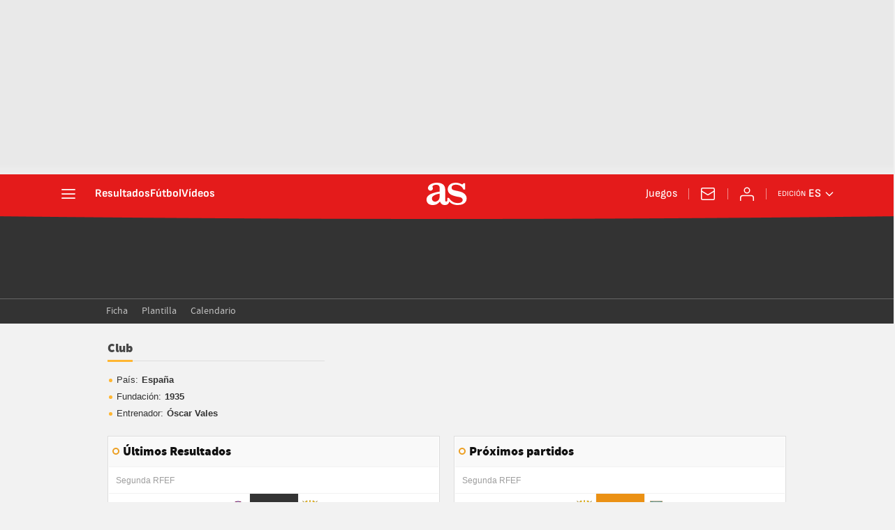

--- FILE ---
content_type: text/html; charset=UTF-8
request_url: https://as.com/resultados/ficha/equipo/tudelano/149/
body_size: 74988
content:

<!DOCTYPE html>
<html lang="es">
    <head class="WPO">
                    <meta http-equiv="X-UA-Compatible" content="IE=edge" />
    <meta name="robots" content="index, follow" />
<meta charset="utf-8" />
<meta name="viewport" content="width=device-width, initial-scale=1">
    <link rel="canonical" href="https://as.com/resultados/ficha/equipo/tudelano/149/" />
            <link rel="alternate" hreflang="es-mx" href="https://mexico.as.com/resultados/ficha/equipo/tudelano/149/" />
            <link rel="alternate" hreflang="es-cl" href="https://chile.as.com/resultados/ficha/equipo/tudelano/149/" />
            <link rel="alternate" hreflang="en-us" href="https://en.as.com/resultados/ficha/equipo/tudelano/149/" />
            <link rel="alternate" hreflang="es" href="https://as.com/resultados/ficha/equipo/tudelano/149/" />
            <link rel="alternate" hreflang="es-co" href="https://colombia.as.com/resultados/ficha/equipo/tudelano/149/" />
    <meta property="og:url" content="https://as.com/resultados/ficha/equipo/tudelano/149/" />
                                                            <meta property="og:updated_time" content="2026-01-18T23:02:59+00:00" />
                                        <title>CD Tudelano - AS.com</title>
<meta name="Description" content="Toda la información del CD Tudelano fundado en el año 1935. Su palmarés, plantilla, estadísticas, datos de su estadio, próximos partidos y noticias relacionadas en AS.com" />

<meta name="DC.title" lang="es" content="CD Tudelano - AS.com" />
<meta name="DC.description" lang="es" content="Toda la información del CD Tudelano fundado en el año 1935. Su palmarés, plantilla, estadísticas, datos de su estadio, próximos partidos y noticias relacionadas en AS.com" />
<meta name="DC.date" scheme="W3CDTF" content="2026-01-18" />
<meta name="DC.language" scheme="RFC1766" content="es" />
<meta name="DC.creator" content="Diario AS" />
<meta name="DC.publisher" content="Diario AS" />
<meta property="og:site_name" content="AS.com" />
<meta property="og:type" content="article" />
<meta property="og:title" content="CD Tudelano - AS.com" />
<meta property="og:description" content="Toda la información del CD Tudelano fundado en el año 1935. Su palmarés, plantilla, estadísticas, datos de su estadio, próximos partidos y noticias relacionadas en AS.com" />
<meta name="twitter:card" content="summary" />
<meta name="twitter:site" content="@diarioas" />
<meta name="twitter:creator" content="@diarioas" />
<meta name="twitter:title" content="CD Tudelano - AS.com" />
<meta name="twitter:description" content="Toda la información del CD Tudelano fundado en el año 1935. Su palmarés, plantilla, estadísticas, datos de su estadio, próximos partidos y noticias relacionadas en AS.com" />

                                <!-- Preload basic fonts and preconnect CDN -->
<link rel="preconnect dns-prefetch" href="https://as01.epimg.net/" crossorigin>
            <link rel="preload" href="//as01.epimg.net/css/v3.x/v3.0/fonts/sourcesansproblack.woff2" as="font" type="font/woff2" crossorigin>
                    <script type='text/javascript'>
    function lzld(element){};
</script>
        
            <style type="text/css">
        html{-ms-text-size-adjust:100%;-webkit-text-size-adjust:100%;-webkit-font-smoothing:antialiased;min-width:320px}article,b,body,caption,div,fieldset,figure,form,h1,h2,h4,header,hgroup,html,img,label,li,nav,ol,p,section,span,strong,table,tbody,td,th,thead,tr,ul{margin:0;padding:0;border:0;outline:0;font-size:100%;background:0 0}body{font-family:arial,helvetica,sans-serif;font-size:14px;line-height:1.42857143;color:#333;overflow-x:hidden}article,figure,header,hgroup,nav,section{display:block}caption{display:none}[hidden]{display:none}img{display:block;padding:0;margin:0;-ms-interpolation-mode:bicubic}svg:not(:root){overflow:hidden}ol,ul{padding:0;margin:0;list-style-type:none}h1,h2,h4{margin:0;padding:0;font-weight:400;font-size:13px}b,strong{font-weight:700}a{text-decoration:none;outline:0;background-color:transparent;color:#101010}a img{border:none}button,input{color:inherit;font:inherit;margin:0;outline:0}button{overflow:visible;padding:0;background:0 0;border:0;border-radius:0}button{text-transform:none}button{-webkit-appearance:button}button::-moz-focus-inner,input::-moz-focus-inner{border:0;padding:0}input{line-height:normal}input[type=search]{-webkit-appearance:textfield;-moz-box-sizing:content-box;-webkit-box-sizing:content-box;box-sizing:content-box}input[type=search]::-webkit-search-cancel-button,input[type=search]::-webkit-search-decoration{-webkit-appearance:none}table{border-collapse:collapse;border-spacing:0;width:100%}tbody>tr>td,thead>tr>th{border:1px solid #f2f2f2;line-height:1.42857;padding:7px;vertical-align:middle;font-size:13px}tbody>tr>td,thead>tr>th{text-align:center}@font-face{font-family:sourcesans;src:url(//as01.epimg.net/css/v3.x/v3.0/fonts/sourcesanspro-regular-webfont.woff2) format('woff2'),url(//as01.epimg.net/css/v3.x/v3.0/fonts/sourcesanspro-regular-webfont.woff) format('woff'),url(//as01.epimg.net/css/v3.x/v3.0/fonts/sourcesanspro-regular-webfont.ttf) format('truetype');font-weight:400;font-style:normal;font-display:swap}@font-face{font-family:sourceblack;src:url(//as01.epimg.net/css/v3.x/v3.0/fonts/sourcesansproblack.woff2) format('woff2'),url(//as01.epimg.net/css/v3.x/v3.0/fonts/sourcesansproblack.woff) format('woff'),url(//as01.epimg.net/css/v3.x/v3.0/fonts/sourcesansproblack.ttf) format('truetype');font-weight:400;font-style:normal;font-display:swap}*{-webkit-box-sizing:border-box;-moz-box-sizing:border-box;box-sizing:border-box}:after,:before{-webkit-box-sizing:border-box;-moz-box-sizing:border-box;box-sizing:border-box}.row{margin-right:-10px;margin-left:-10px}.container{padding-right:10px;padding-left:10px;margin-right:auto;margin-left:auto;width:992px;min-width:320px}.col-md-12,.col-md-4,.col-md-6,.col-sm-6,.col-xs-12{position:relative;min-height:1px;padding-right:10px;padding-left:10px}.col-md-12,.col-md-4,.col-md-6{float:left}.col-md-12{width:100%}.col-md-6{width:50%}.col-md-4{width:33.33333333333333%}.cf:after,.cf:before,.container:after,.container:before,.row:after,.row:before{content:" ";display:table}.cf:after,.container:after,.row:after{clear:both}.s-left{float:left}.s-right{float:right}.s-tleft{text-align:left}.s-block{display:block}.s-inb{display:inline-block;vertical-align:middle}.s-ov{overflow:hidden}.m-t-10{margin-top:10px}.m-b-20{margin-bottom:20px}.img-max-size{max-width:100%;max-height:100%}@media (max-width:767px){body{padding-top:48px}.container{width:100%}.col-md-12,.col-md-4,.col-md-6{width:100%}.col-xs-12{float:left}.col-xs-12{width:100%}tbody>tr>td,thead>tr>th{font-size:12px}}@media (min-width:768px) and (max-width:991px){.container{width:768px}.col-sm-6{float:left}.col-sm-6{width:50%}}.bg-type-1{background:#f2f2f2}.header-seccion{background:#323232;border-bottom:1px solid #5b5b5b;height:70px;margin-bottom:20px}.header-seccion .container{position:relative;height:70px;overflow:hidden}.header-seccion .tit-seccion{position:relative;z-index:3;color:#d9d9d9;font:36px sourceblack;margin-top:20px}.header-seccion .tit-seccion a{color:#d9d9d9}.nav-seccion{background:#323232;margin-bottom:20px;border-bottom:1px solid #474747}.nav-seccion .container{position:relative}.nav-seccion ul li{float:left;padding:0 10px;margin-bottom:-1px}.nav-seccion ul li a{display:block;color:#c2c2c2;font:13px/32px 'lucida sans',arial,helvetica;height:34px}.nav-seccion ul li.active a{border-bottom:4px solid #d70406}.nav-seccion .agr-desp{position:relative}.nav-seccion .btn-desp{font:13px/32px 'lucida sans',arial,helvetica;margin-right:-10px;color:#c2c2c2;padding:0 30px 0 15px;position:relative}.nav-seccion .nav-seccion-menu .btn-desp{padding:0 30px 0 10px;margin:0 -10px;position:relative}.nav-seccion .nav-seccion-menu li:first-child{padding-left:0}.nav-seccion .btn-desp-menu{float:right}.nav-seccion .btn-desp:after{content:"";position:absolute;right:13px;top:14px;border:5px solid transparent;border-top-color:#c2c2c2}.nav-seccion .btn-desp-menu{display:none}.nav-seccion .menu-desp{display:none;position:absolute;top:32px;right:0;z-index:110;width:200px;background:#222;padding:0 10px}.nav-seccion .nav-seccion-menu .menu-desp{right:auto;left:0}.nav-seccion .menu-desp li{margin:0;padding:0;float:none;border-bottom:1px solid #333}.nav-seccion .menu-desp li:last-child{border-bottom:none}.nav-seccion .menu-desp li a{line-height:1;height:auto;display:block;padding:10px 0}.tit-decoration2{border-bottom:1px solid #ddd;margin-bottom:15px}.tit-decoration2 a:first-child,.tit-decoration2 span:first-child{border-bottom:3px solid #ffb632;color:#474747;font:18px/33px sourceblack,arial,helvetica;padding-bottom:6px}.link-mas-info{float:right;font-size:12px;margin-bottom:15px;margin-top:-10px;padding-right:17px;position:relative;text-align:right;width:auto}.link-mas-info::after{content:"";position:absolute;right:0;top:50%;margin-top:-5px;bottom:50%;border:5px solid transparent;border-left-color:#ffb632}.link-mas-info a{color:#666}.inline-list li{display:inline-block;padding-left:5px;padding-right:5px}.inline-list li:first-child{padding-left:0}.inline-list li:last-child{padding-right:0}.breadcrumb{margin-left:10px}.breadcrumb li{margin-bottom:5px;float:left;font-size:13px;color:#fff;position:relative;padding-right:20px}.breadcrumb li:after{content:"";position:absolute;right:2px;top:11px;margin-top:-6px;border:5px solid transparent;border-left-color:#ffb632}.breadcrumb li a{color:#bbb;line-height:20px;height:20px;display:block}.breadcrumb li.active a{font-weight:700;color:#fff}.breadcrumb li.active:after{border:0 none}.breadcrumb li .icono{font-size:25px;line-height:20px;vertical-align:middle}.breadcrumb.cabecera{float:left;margin-left:0;padding-bottom:12px;width:100%;padding-top:12px}.breadcrumb.cabecera li a{color:#545454;display:block;height:20px}.breadcrumb.cabecera li .icono{vertical-align:top}@media (max-width:480px){.nav-seccion{position:relative}.nav-seccion .nav-seccion-menu{position:absolute;top:44px;left:0;padding:5px 10px;width:100%;z-index:1100;background:#222;display:none}.nav-seccion ul li{width:100%;border-bottom:1px solid #333;padding:0 5px}.nav-seccion ul li:last-child{border-bottom:none}.nav-seccion ul li.active a{border:0}.nav-seccion .btn-desp-menu{display:block;padding-top:6px;padding-bottom:6px}.nav-seccion .btn-desp:after{top:20px}.nav-seccion .nav-seccion-mas.menu-desp{display:none}.nav-seccion-menu .menu-desp{position:relative;top:0;z-index:auto;background:#333;width:auto;margin:0 -15px}.nav-seccion-menu .menu-desp li{border-bottom:1px solid #444;padding-left:15px}.nav-seccion-menu .menu-desp li:last-child{border-bottom:none}.nav-seccion-menu .btn-desp:after{top:15px}.nav-seccion .nav-seccion-menu li:first-child{padding-left:5px}.header-seccion{display:none}}@media (min-width:480px){.nav-seccion .nav-seccion-menu.cargandoMenu{height:33px;overflow:hidden;float:left}}@font-face{font-family:as-icons;src:url(//as01.epimg.net/css/v3.x/v3.0/fonts/as-icons.woff2?20211104) format('woff2'),url(//as01.epimg.net/css/v3.x/v3.0/fonts/as-icons.woff?20211104) format('woff'),url(//as01.epimg.net/css/v3.x/v3.0/fonts/as-icons.ttf?20211104) format('truetype');font-weight:400;font-style:normal;font-display:swap}[class*=as-icon-]{font-family:as-icons;speak:none;font-style:normal;font-weight:400;font-variant:normal;text-transform:none;line-height:1;-webkit-font-smoothing:antialiased;-moz-osx-font-smoothing:grayscale}@font-face{font-family:as-icon-trofeos;src:url(//as01.epimg.net/css/v3.x/v3.0/fonts/as-icons-trofeos.woff2) format('woff2'),url(//as01.epimg.net/css/v3.x/v3.0/fonts/as-icons-trofeos.woff) format('woff'),url(//as01.epimg.net/css/v3.x/v3.0/fonts/as-icons-trofeos.ttf) format('truetype');font-weight:400;font-style:normal;font-display:swap}[class*=" as-icon-trofeos-"]{font-family:as-icon-trofeos;speak:none;font-style:normal;font-weight:400;font-variant:normal;text-transform:none;line-height:1;-webkit-font-smoothing:antialiased;-moz-osx-font-smoothing:grayscale}[class*=" as-icon-trofeos-"]:before{content:"\e617"}.as-icon-buscar:before{content:"\e627"}.as-icon-asdatos:before{content:"\e62c"}.as-icon-trofeos-futbol-primera:before{content:"\e900"}.as-icon-trofeos-futbol-champions:before{content:"\e903"}.as-icon-trofeos-futbol-europa_league:before{content:"\e904"}.as-icon-trofeos-futbol-mundial_clubes:before{content:"\e906"}.cont-modulo{background:#fff;border:1px solid #ddd;padding:0 1px 1px;margin-bottom:20px}.cont-modulo .tit-modulo{margin-top:1px;font:18px/22px sourceblack,sans-serif;color:#111;min-height:40px;height:auto;position:relative;background:#f9f9f9;border-bottom:1px solid #f2f2f2;padding:10px 10px 10px 20px;margin-bottom:8px}.cont-modulo .tit-modulo:before{content:"";position:absolute;top:15px;left:5px;height:10px;width:10px;border:2px solid #ec9f23;border-radius:5px}.cont-modulo thead th{border-top:0 none}.cont-modulo tbody td:first-child,.cont-modulo thead th:first-child{border-left:0 none}.cont-modulo tbody td:last-child{border-right:0 none}.cont-modulo tbody tr:last-child td{border-bottom:0 none}.banner_sup,.publi-horizontal{display:-webkit-box;display:-ms-flexbox;display:flex;-webkit-box-align:center;-ms-flex-align:center;align-items:center;-webkit-box-pack:center;-ms-flex-pack:center;justify-content:center;box-sizing:content-box;background:url(//as01.epimg.net/img/txt_publi_v.svg) no-repeat 1px center #fff;background-size:9px 40px;padding:0 0 0 10px;margin:-5px -10px 15px -10px;text-align:center;border:1px solid #e4e4e4!important;font-size:0;letter-spacing:0;word-spacing:0}.publi-horizontal{min-height:90px}.banner_sup{min-height:90px}.cont-resultados table{table-layout:fixed}.cont-modulo.resultados{padding-bottom:0}.cont-resultados tbody>tr>td{padding:3px 0;border-top:1px solid #f2f2f2}.tit-modulo+.cont-resultados{margin-top:-8px}.cont-resultados .col-equipo-local,.cont-resultados .col-equipo-visitante{vertical-align:middle;white-space:nowrap}.cont-resultados .col-equipo-local{text-align:right;padding:2px 5px 2px 3px}.cont-resultados .col-equipo-visitante{text-align:left;padding:2px 3px 2px 5px}.cont-resultados .col-resultado{width:15%;vertical-align:middle;text-align:center}.cont-resultados.liga-20 table colgroup col:nth-child(2){width:15%}.cont-resultados thead{display:none}.cont-resultados thead th{display:none}.cont-resultados .cont-img-escudo img{width:22px;height:auto}.cont-resultados .nombre-equipo{display:inline-block;text-overflow:ellipsis;overflow:hidden;vertical-align:middle}.cont-resultados table .nombre-equipo{width:calc(100% - 26px)}.cont-resultados .cont-img-escudo{vertical-align:middle;width:auto;display:inline-block}.cont-resultados .col-equipo-local .nombre-equipo{text-align:right}.cont-resultados .col-equipo-visitante .nombre-equipo{text-align:left}.cont-resultados .col-equipo-visitante .cont-img-escudo{text-align:left}.cont-resultados .col-equipo-local .cont-img-escudo{text-align:right}.cont-resultados .col-resultado .resultado{display:block;height:100%;width:100%;color:#fff;font-size:13px;font-weight:700;line-height:31px}.cont-resultados .finalizado{background:#333;border-bottom:1px solid #3b3b3b}.cont-resultados .no-comenzado{background:#eb9114;border-bottom:1px solid #e08f1f}.cont-resultados .no-comenzado .resultado{font-size:12px;font-weight:700;line-height:31px}.cont-resultados tr:first-child td{border-top:0 none}.cont-resultados tr td{border-left:0 none}.cont-resultados.liga-20 tbody>tr>td{padding-top:2px}.resultados .no-comenzado{background:#eb9114;border-bottom:1px solid #e08f1f}.cont-resultados .finalizado,.cont-resultados .no-comenzado{border-bottom:none;position:relative}.cont-resultados .finalizado::after,.cont-resultados .no-comenzado::after{background:#3b3b3b;content:"";position:absolute;height:1px;width:auto;left:0;right:0;bottom:-1px}.cont-resultados .no-comenzado::after{background:#e08f1f}@media (min-width:992px){.banner--ldb1{min-height:250px;display:flex;display:-webkit-flex;display:-ms-flexbox;align-items:center;-webkit-align-items:center;-webkit-box-align:center;-ms-flex-align:center;justify-content:center;-webkit-box-pack:center;-ms-flex-pack:center}}@media (max-width:991px){.cont-resultados .col-resultado{width:21%}}@media (min-width:768px) and (max-width:991px){.publi-horizontal{margin-left:0;margin-right:0}.nombre-equipo{font-size:12px}}@media (max-width:767px){.banner_sup,.publi-horizontal{min-height:100px}.cont-resultados .col-equipo-local .cont-enlace-equipo{text-align:right;width:auto}.cont-resultados .col-resultado .resultado{font-size:13px}}@media (min-width:481px) and (max-width:767px){.cont-resultados .col-equipo-local .nombre-equipo{padding-right:4%}.cont-resultados .col-equipo-visitante .nombre-equipo{padding-left:4%}}@media (max-width:480px){.cont-resultados .col-resultado{width:21%}.cont-resultados .col-equipo-local,.cont-resultados .col-equipo-visitante{width:39.5%}}.hdr-ficha{width:100%;background:#323232;padding:20px 0;border-bottom:1px solid #5b5b5b}.hdr-ficha-info .escudo img{width:65px}.hdr-ficha-info .tit-ppal{font:34px/34px sourceblack,Arial,Helvetica;color:#fff}.hdr-ficha-info .tit-ppal a{color:#fff}.hdr-ficha-info .sub-tit{font:14px/14px Arial,Helvetica;color:#979797}.frm-bsc{background:#fff;line-height:35px;border-radius:2px}.frm-bsc form{position:relative}.frm-bsc fieldset{border:1px solid #ddd;border-radius:2px;height:34px;line-height:34px;position:relative;padding-left:10px}.frm-bsc fieldset .busqueda-ficha{position:relative;top:-2px;border:none;width:270px;line-height:23px;padding:0 35px 0 5px;box-sizing:border-box;font:italic 12px/20px Arial,Helvetica;color:#666}.frm-bsc .hdr-buscador-buscar2{background:#c11100;height:34px;font-size:20px;line-height:36px;width:32px;position:absolute;top:-1px;right:-1px;text-align:center}.frm-bsc .hdr-buscador-buscar2 a span{color:#fff}.list-ball-yellow li{width:100%;font:13px/24px Arial,Helvetica;position:relative;margin-left:8px;padding-left:5px}.list-ball-yellow li:before{position:absolute;content:" ";height:5px;width:5px;background:#ffb632;border-radius:50%;left:-6px;top:10px}.list-ball-yellow li strong{padding-left:5px}.list-ball-yellow li a{font-weight:700;padding-left:5px;line-height:12px;position:relative;text-decoration:underline}.list-ball-yellow li a.localizacion{padding-left:10px;font-weight:400;text-decoration:none;margin-left:-10px;margin-top:7px}.list-ball-yellow li a.localizacion:before{border-color:transparent transparent transparent #636363;border-image:none;border-style:solid;border-width:3px;content:"";left:0;position:absolute;top:4px}.info-social figure{position:relative;margin-top:10px;padding-top:56.25%;overflow:hidden}.info-social figure img{position:absolute;left:50%;top:50%;width:100%;height:auto;transform:translate(-50%,-50%)}.info-social .row{margin-bottom:20px}.ficha{background:#f2f2f2}.info-palmares .blq-palmares{margin-bottom:20px;margin-left:-10px;float:left;width:50%;padding:0 10px}.info-palmares .blq-palmares:nth-child(even){clear:left}.info-palmares .blq-palmares .cnt-copa{width:20%;position:relative}.info-palmares .blq-palmares .cnt-copa:before{position:absolute;content:" ";background:#fff;width:50px;height:50px;border-radius:50%;z-index:1;left:15px;bottom:-7px}.info-palmares .blq-palmares .cnt-copa .icono{color:#444;font-size:55px;position:relative;z-index:1;left:12px;top:-5px}.info-palmares .blq-palmares .cnt-datos-trofeos{width:80%}.info-palmares .num-trofeos{font:bold 15px/15px Arial,Helvetica;color:#333}.info-palmares .num-trofeos strong{color:#e98d13;display:inline-block;position:relative;top:2px;font:32px/32px sourceblack,Arial,Helvetica;margin-right:8px;text-align:center;width:37px}.info-palmares ul li{position:relative;color:#656565;padding:0 5px;display:inline-block}.info-palmares ul li:before{position:absolute;content:" ";background:#666;border-radius:50%;left:-4px;width:4px;height:4px;margin:auto;top:0;bottom:0}.info-palmares ul li:first-child{padding-left:5px}@media (max-width:767px){.frm-bsc fieldset .busqueda-ficha{width:100%}.info-social .col-xs-12{margin-bottom:20px}.ficha ul li{margin-top:0}.ficha ul li:first-child{padding-top:0}.ficha ul.inline-list li:first-child{margin-bottom:0}.ficha ul.list-ball-yellow li{margin-top:0}.ficha ul.list-ball-yellow li:first-child{margin-top:0}.info-palmares .blq-palmares .cnt-copa:before{width:30px;height:30px;bottom:-3px}.info-palmares .blq-palmares .cnt-copa .icono{font-size:50px}.info-palmares .blq-palmares .cnt-datos-trofeos ul li{font-size:13px}.frm-bsc{background:#fff;line-height:35px;border-radius:2px}.frm-bsc fieldset .busqueda-ficha{border:none;width:100%}.info-palmares .cnt-datos-trofeos ul{display:none}.info-palmares .blq-palmares{float:left;width:100%;margin-bottom:20px;margin-left:0;position:relative;background:#fff;padding:7px}.info-palmares .blq-palmares::after{content:"";position:absolute;top:24px;right:9px;border:5px solid transparent;border-top-color:#ffb632}.info-palmares .blq-palmares .cnt-copa .icono{font-size:38px}.info-palmares .blq-palmares .cnt-copa{width:auto;margin-right:10px}.tit-decoration2{border-bottom:none;z-index:3;position:relative}.tit-decoration2:before{content:"";position:absolute;left:0;right:0;height:1px;background:#ddd;top:33px;z-index:1}.frm-bsc{width:100%;margin-left:0}.hdr-ficha .container .hdr-ficha-info{width:100%}}@media (min-width:768px) and (max-width:991px){.frm-bsc fieldset .busqueda-ficha{width:100%}.info-palmares .blq-palmares .cnt-copa .icono{font-size:60px}.info-palmares .blq-palmares .cnt-copa:before{height:50px;width:50px;left:5px;bottom:-3px}.frm-bsc{width:260px;margin-bottom:20px}.info-palmares div:nth-child(5){clear:inherit}}@media (max-width:991px){.info-palmares .blq-palmares .cnt-copa .icono{top:0;left:0}}[class*=ai-],[class^=ai-]{font-family:as-icons;text-transform:none;line-height:1;font-weight:400;-webkit-font-smoothing:antialiased;-moz-osx-font-smoothing:grayscale}.ai-clock::before{content:""}.ai-close::before{content:""}.ai-ed::before{content:""}.ai-login::before{content:""}.ai-mail::before{content:""}.ai-menu::before{content:""}.ai-search::before{content:""}.ai-user::before{content:""}.ai-ar-l::before{content:""}.ai-ar-r::before{content:""}.ai-ar-d::before{content:""}.ai-fb::before{content:""}.ai-tw::before{content:""}.ai-wa::before{content:""}.ai-as::before{content:""}.ai-astv::before{content:""}.ai-asfotos::before{content:"";position:relative;top:-1px}.ai-asaudio::before{content:""}.hidden{display:none!important}@media (min-width:996px){.sec-hdr{margin-bottom:0}}@media (max-width:767px){.area__spr{grid-area:sponsor;padding:0;margin:5px 0 15px auto}}@media (min-width:768px)and (max-width:991px){.col-sm-6{width:100%}}@font-face{font-family:as-icons;src:url(/arc/as//as01.epimg.net/css/v3.x/v3.0/fonts/as-icons/as-icons.woff2) format("woff2"),url(/arc/as//as01.epimg.net/css/v3.x/v3.0/fonts/as-icons/as-icons.woff) format("woff");font-weight:400;font-style:normal;font-display:swap}@font-face{font-family:sofiasans;font-style:normal;font-weight:100 900;font-display:swap;src:url(https://static.as.com/dist/resources/fonts/sofiasans/sofiasans-variable.woff2) format("woff2"),url(https://static.as.com/dist/resources/fonts/sofiasans/sofiasans-variable.woff) format("woff"),url(https://static.as.com/dist/resources/fonts/sofiasans/sofiasans-variable.ttf) format("truetype")}@font-face{font-family:sofiasans;font-style:italic;font-weight:100 900;font-display:swap;src:url(https://static.as.com/dist/resources/fonts/sofiasans/sofiasans-italic-variable.woff2) format("woff2"),url(https://static.as.com/dist/resources/fonts/sofiasans/sofiasans-italic-variable.woff) format("woff"),url(https://static.as.com/dist/resources/fonts/sofiasans/sofiasans-italic-variable.ttf) format("truetype")}._hidden{display:none!important}@media (max-width:767.98px){._hidden-xs{display:none!important}}@media (min-width:768px)and (max-width:999.98px){._hidden-md{display:none!important}}.ai{position:relative}.ai svg{width:100%;height:auto;fill:#fff}.ai-ar-d-b svg{transform:rotate(90deg)}.ai-ar-l svg{transform:rotate(180deg)}.mo{position:fixed;inset:0;z-index:99999999;display:none}.mo::before{content:"";position:absolute;inset:0;background-color:rgba(34,34,34,.5)}.mo_w{position:relative;display:flex;justify-content:center;align-items:center;height:100%;width:100%;padding:20px;box-sizing:border-box}.mo_b{position:relative;z-index:1}.mo_hz{position:absolute;inset:0;z-index:0}.mo_btn-close{position:absolute;background:0 0;border:none;padding:0;inset:20px 20px auto auto;width:24px;height:24px;flex:0 0 auto;z-index:2}.mo_btn-close .ai{display:block;width:100%;height:100%}@media (min-width:1000px){.mo_btn-close{inset:20px 20px auto auto;width:36px;height:36px}}.mo-user .mo_btn-close{width:32px;height:32px;inset:16px 16px auto auto}.mo-user .mo_btn-close .ai svg{fill:#222}.mo-user .mo_w{padding:0}.mo-user_b{display:flex;flex-direction:column;box-sizing:border-box;padding:48px 32px 32px;background-color:#fff}.mo-user_t{display:block;font:800 24px/28px sofiasans,sans-serif;color:#222;margin:0 0 32px;text-align:center}.mo-user_i{border-radius:50%;overflow:hidden;height:80px;width:80px;margin:0 auto 8px}.mo-user_i img{width:100%;height:100%;object-fit:cover}.mo-user_l{display:flex;flex-direction:column;gap:24px;text-align:center;font:400 18px/20px sofiasans,sans-serif}.mo-user_l button{color:#e41b1b;text-decoration:none}.mo-user_l button{padding:0;margin:0;background:0 0;border:none}.mo-user_l .mo-user_btn{background-color:#e41b1b;color:#fff;padding:12px 24px;border-radius:16px}@media (max-width:999.98px){.mo-user .mo_b{width:100%;height:100%}.mo-user_b{width:100%;height:100%}.mo-user_l{max-width:320px;margin:0 auto}}@media (min-width:1000px){.mo-user .mo_btn-close{inset:5px 5px auto auto}.mo-user .mo_w{align-items:flex-start;justify-content:flex-end}.mo-user .mo_b{width:240px}}.w_eds_li{display:flex;flex-wrap:wrap;gap:10px 16px;list-style:none;padding:0;margin:0;font:400 16px/20px sofiasans,sans-serif}.w_eds_li a{min-width:120px;display:flex;align-items:center;text-decoration:none;color:inherit}.w_eds_flag{position:relative;width:16px;height:16px;overflow:hidden;border-radius:50%;border:1px solid #fff;outline:1px solid #c9c9c9;margin-right:8px}.w_eds_flag img{position:relative;left:50%;height:16px;aspect-ratio:29/18;transform:translateX(-50%)}.w_sb{display:flex;align-items:center;gap:6px}.w_sb_bt{display:inline-flex;justify-content:center;align-items:center;border-radius:28px;width:36px;height:36px;text-decoration:none}.w_sb .ai{height:28px;width:28px}.mh{position:relative}.mh_wr{position:relative;min-height:56px}.mh_c{position:relative;margin:0 auto;display:flex;align-items:center;height:56px;color:#fff;font:400 16px/16px sofiasans,sans-serif;padding:0 16px;z-index:10000010}.mh_c a{text-decoration:none;color:inherit}.mh_c::before{content:"";position:absolute;top:0;left:50%;width:100vw;height:56px;background:url(https://static.as.com/dist/resources/images/v2/ui/main-header-bg-xs.png) no-repeat center center;background-size:auto;z-index:-1;transform:translateX(-50%)}.mh_hb{display:flex;align-items:center;position:relative;margin:0 auto 0 0;padding:0;color:#fff;background:0 0;border:0}.mh_hb .ai{height:28px;width:28px}@media (max-width:767.98px){.mh_sc{display:flex;position:relative;font-weight:700;margin-right:20px}.mh_sc::after{content:"";position:absolute;right:-10px;height:16px;width:1px;background-color:#f28d8d}}@media (min-width:576px){.mh_c::before{background-size:160% 100%}}@media (min-width:768px){.mh_sc{display:none}}@media (min-width:1000px){.mh_wr{min-height:64px;margin-bottom:4px}.mh_c{max-width:1152px;padding:0 20px;z-index:10000000}.mh_c::before{height:64px;background:url(https://static.as.com/dist/resources/images/v2/ui/main-header-bg.png) no-repeat center}.mh_hb{margin:0 24px 0 0}.mh_sc{display:none}}.mh_nav{display:none}@media (min-width:1000px){.mh_nav{display:flex;gap:24px;margin-right:auto;font-weight:700;background-color:#e41b1b}}.mh_logo{position:absolute;left:50%;transform:translateX(-50%)}.mh_logo .ai{display:block;width:47px;height:26px}@media (min-width:1000px){.mh_logo .ai{width:58px;height:32px}}.mh_to{position:relative;display:flex;align-items:center;order:2;background-color:#e41b1b}.mh_nw,.mh_su{display:none;position:relative}.mh_nw .ai{display:flex;height:24px;width:24px}@media (min-width:1000px){.mh_to{position:relative;display:flex;align-items:center;margin:0 32px 0 auto;order:unset}.mh_to::after{content:"";position:absolute;right:-16px;height:16px;width:1px;background-color:#f28d8d}.mh_nw,.mh_su{display:flex;align-items:center;margin-left:32px}.mh_nw::before,.mh_su::before{content:"";position:absolute;left:-16px;height:16px;width:1px;background-color:#f28d8d}.mh_su:first-child{margin-left:0}.mh_su:first-child::before{display:none}}.mh_u{position:relative;display:flex;align-items:center;min-width:20px}.mh_u .ai{display:flex;height:24px;width:24px}.mh_u_i{position:relative;display:flex;align-items:center}.mh_u_long{display:none}.mh_u_short{text-transform:uppercase;font-weight:700}.mh_u_m{display:flex;position:absolute;top:22px;right:-6px;flex-direction:column;gap:12px;padding:16px;background:#fff;border:1px solid #e9e9e9;border-radius:4px 0 4px 4px;visibility:hidden}.mh_u_btn-close{position:absolute;top:-28px;right:-1px;padding:4px;background:#fff;border-radius:4px 4px 0 0;border:1px solid #e9e9e9;border-bottom:none}.mh_u_btn-close .ai{display:block;height:21px;width:21px}.mh_u_btn-close .ai svg{fill:#222}.mh_u_btn{font:600 16px/18px sofiasans,sans-serif;color:#fff;text-align:center;background-color:#e41b1b;padding:8px 20px;border-radius:4px}@media (min-width:1000px){.mh_u{font-weight:700;margin-left:32px}.mh_u::before{content:"";position:absolute;left:-16px;height:16px;width:1px;background-color:#f28d8d}.mh_u_short{display:none}.mh_u_long{display:block;margin:0 0 0 8px;max-width:120px;text-overflow:ellipsis;overflow:hidden;white-space:nowrap}}.mh_ed{display:none;position:relative;background-color:#e41b1b}.mh_ed_m{visibility:hidden}@media (min-width:1000px){.mh_ed{display:block}.mh_ed_btn{display:flex;align-items:center}.mh_ed_btn .ai{display:block;width:16px;height:16px;margin-left:4px}.mh_ed_lbl{font-size:11px;text-transform:uppercase;margin-right:4px}.mh_ed_sel{position:relative;display:flex;align-items:center;font-weight:600;text-transform:uppercase}.mh_ed_m{display:flex;flex-direction:column;position:absolute;top:-10px;right:-10px;padding:0 16px 16px;border:1px solid #e9e9e9;border-radius:4px;background-color:#fff}.mh_ed_m_btn-close{position:absolute;top:8px;right:8px}.mh_ed_m_btn-close .ai{display:block;height:21px;width:21px}.mh_ed_m_btn-close .ai svg{fill:#222}.mh_ed_m_t{position:relative;font-family:sofiasans,sans-serif;font-size:16px;line-height:20px;font-weight:600;color:#3a3a3a;margin:0 0 16px;padding:10px 0}.mh_ed_m_t::after{content:"";position:absolute;bottom:0;left:-8px;right:-8px;background-color:#e9e9e9;height:1px}.mh_ed .w_eds_li{gap:12px;color:#3a3a3a}}.msh{position:fixed;top:0;left:0;width:100%;height:100%;z-index:99999999;overflow:hidden;visibility:hidden}.msh_c{position:relative;width:300vw;height:100%;overflow-y:auto;overflow-x:hidden;display:flex;flex-direction:column;align-items:flex-start;z-index:1}.msh_c::before{content:"";position:fixed;top:0;left:0;width:100%;height:100%;background:#fff;z-index:-1}.msh_c nav{width:100%}.msh_c a{text-decoration:none;color:inherit}.msh_btn-close{position:relative;margin:0 auto 0 0;padding:20px;max-width:100vw;font-size:24px;background:0 0;border:none}.msh_btn-close .ai{display:block;width:24px;height:24px}.msh_btn-close .ai svg{fill:#222}.msh_s{position:relative;padding:20px 0;margin:0 20px;border-top:1px solid #e9e9e9;color:#3a3a3a;font:400 16px/20px sofiasans,sans-serif;width:100%;max-width:calc(100vw - 40px)}.msh_s_t{display:block;font-weight:600;color:#323232;margin-bottom:8px}.msh_s strong{font-weight:600}.msh_s--t li{font-weight:600}.msh_li{font-weight:400;list-style:none;padding:0;margin:0}.msh_li a{display:flex;align-items:center;margin-bottom:12px}.msh_li .ai{display:block;width:16px;height:18px}.msh_li .ai-mail{margin-right:12px}.msh_li .ai-mail svg{fill:#3a3a3a}.msh_li .ai-ar-r svg{fill:#3a3a3a}.msh_li li:last-child>a{margin-bottom:0}.msh_li .msh_li--1,.msh_li .msh_li--2{position:relative}.msh_s-topics .msh_li{display:flex;align-items:center;flex-wrap:wrap;gap:8px;font-size:13px;line-height:16px;font-weight:400;color:#4a4a4a}.msh_s-topics .msh_li a{margin-bottom:0}.msh .w_sb{gap:12px}.msh .w_sb_bt{width:36px;height:36px}.msh .msh_li_ar{position:absolute;top:0;right:0}@media (min-width:1000px){.msh_c{overflow-x:hidden;width:calc(105% + 320px)}.msh_c::before{width:320px;z-index:0}.msh_c nav{width:320px}.msh_hz{position:fixed;top:0;bottom:0;left:0;right:-320px;background:rgba(34,34,34,.5);z-index:-1}.msh_btn-close{margin-left:256px;margin-right:0}.msh_s{max-width:280px}.msh_s--t{border-top:none;border-bottom:1px solid #e9e9e9}.msh_s-topics .msh_li{gap:4px 8px}.msh_li .msh_li--1::before{content:"";position:absolute;right:-35px;top:0;transform:translateY(5px) rotate(45deg);width:12px;height:12px;background:#fff;visibility:hidden}.msh_li .msh_li--1 .msh_sm--1{margin:8px 0}.msh_li .msh_li--1 .msh_sm--1 .msh_s--t+.msh_s{border-top:none}.msh_li .msh_li--1 .msh_sm--1::after{content:"";position:fixed;height:200%;width:335px;top:0;left:320px;z-index:-1}.msh_li .msh_li--1 li .ai-ar-r{transform:rotate(90deg)}.msh_li .msh_li--1 li .msh_s{border:none;padding:0}.msh_li .msh_li--1 li .msh_sm{position:relative;top:auto;left:auto;padding-left:0;width:100%;margin:8px 0}.msh_li .msh_li--1 li .msh_sm_wr::before{display:none}.msh_li .msh_li--2{position:relative}.msh_li a{margin-bottom:4px}}.msh_sm{background-color:#fff;position:fixed;top:0;left:0;width:100%}.msh_btn-back{display:flex;align-items:center;margin:0 auto 0 0;padding:20px;background:0 0;border:none;line-height:24px}.msh_btn-back .ai{display:block;height:24px;width:24px;margin-right:8px}.msh_btn-back .ai svg{fill:#222}@media (max-width:999.98px){.msh_sm{left:100vw;height:100%;visibility:hidden}.msh_sm .msh_sm{left:200vw}.msh_sm_wr{height:100%;overflow-y:auto}}@media (min-width:1000px){.msh_sm{display:none;position:absolute;left:280px;width:320px;padding-left:28px;background:0 0;overflow:hidden}.msh_sm_wr{position:relative;max-height:calc(100vh - 16px);width:calc(100% + 30px);overflow-y:auto;overflow-x:hidden}.msh_sm--1::before{content:"";position:absolute;top:0;bottom:0;width:320px;background-color:#fff}.msh_btn-back{display:none}}.sh{position:relative;margin:0 auto;max-width:1152px}.sh_c{position:relative;display:grid;grid-template-columns:1fr auto;background-color:#fff;padding:0}.sh_c::after{content:"";position:absolute;left:20px;right:20px;bottom:0;height:1px;background:#e9e9e9}.sh_t{display:flex;align-items:center;justify-content:center;margin:0;min-height:52px;padding:0 20px}.sh_t_e{display:flex;align-items:center}.sh_t_l{position:relative;font:800 20px sofiasans,sans-serif;color:#e41b1b;text-decoration:none;height:100%;display:flex;align-items:center}.sh_t_l .ai{display:none}@media (min-width:1000px){.sh{display:flex;align-items:center;justify-content:space-between;padding:0 20px}.sh_c{grid-template-columns:auto 1fr auto;flex:1 1 100%}.sh_c::after{display:none}.sh_t{padding:0}.sh_t_l .ai{display:flex;float:right;height:16px;width:16px;margin:0 0 0 4px}.sh_t_l .ai svg{fill:#e41b1b}}.sh_m{grid-column:1/3;overflow-x:scroll;display:flex;margin:0 auto;max-width:100%;padding:4px 0 16px}.sh_m_i{font:400 14px/16px sofiasans,sans-serif;padding:4px 12px;color:#3a3a3a;background-color:#faf8f4;border-radius:20px;flex:0 0 auto;text-decoration:none;margin-left:8px}.sh_m_i:first-child{margin-left:20px}.sh_m_i:last-child{margin-right:20px}.sh_m_trk{display:flex;flex:0 0 auto}@media (min-width:1000px){.sh_m{grid-column:auto;align-items:center;padding:0;box-sizing:border-box;margin:0;overflow:hidden}.sh_m_i{margin-left:16px}.sh_m_i:first-child{margin-left:16px}.sh_m_i:last-child{margin-right:0}}.mh .ai::before,.mo .ai::before,.msh .ai::before,.sh .ai::before{display:none}.mh{display:block}.msh_sm{box-sizing:content-box}.sh{margin-bottom:8px}.sh .sh_c::after{display:none}.sh .sh_m{margin-bottom:24px}.sh .sh_m::after{content:"";position:absolute;left:20px;right:20px;bottom:24px;height:1px;background:#e9e9e9}._hidden{display:none!important}@media (max-width:767px){._hidden-xs{display:none!important}}@media (min-width:768px)and (max-width:999px){._hidden-md{display:none!important}}@media (min-width:1000px){.mh_wr{margin-bottom:8px}.sh{margin-top:-4px}.sh .sh_m{margin-bottom:0}.sh .sh_m::after{display:none}}.ad-ldb-1{position:relative;display:flex;justify-content:center;align-items:center;min-height:100px}.ad-ldb-1 .ad_dev{min-height:100px}.ad-ldb-1 .ad_dev{width:100%;height:100%;color:#ddd;background-color:#fff;background-image:repeating-linear-gradient(45deg,currentcolor 25%,transparent 25%,transparent 75%,currentcolor 75%,currentcolor),repeating-linear-gradient(45deg,currentcolor 25%,transparent 25%,transparent 75%,currentcolor 75%,currentcolor);background-position:0 0,10px 10px;background-size:20px 20px}.mha-wr{position:relative}.mha-wr .ad-ldb-1{max-width:100%;margin:0;padding:0;background:linear-gradient(to top,#f0f0f0,#e9e9e9 6%);z-index:10000015}.mha-wr .ad-ldb-1>div{max-width:320px}.ad-ldb-1>div{top:0}@media (max-width:767px){.mha-wr .ad-ldb-1::after,.mha-wr .ad-ldb-1::before{display:none}}@media (min-width:768px){.mha-wr .ad-ldb-1{min-height:250px}.mha-wr .ad-ldb-1>div{max-width:768px}.mha-wr .ad-ldb-1 .ad_dev{min-height:90px}}@media (min-width:1000px){.mha-wr .ad-ldb-1>div{max-width:1200px}}.mh_c::before{width:calc(100vw + 4px)}.mh+.cnt-ficha,.mha-wr+.cnt-ficha{margin-top:-20px;padding-top:20px}.mh+.cnt-ficha .sec-hdr,.mha-wr+.cnt-ficha .sec-hdr{margin-top:-20px;padding-top:20px}.mh+.cnt-ficha .hdr-ficha,.mha-wr+.cnt-ficha .hdr-ficha{margin-top:-20px;padding-top:40px}@media (max-width:995px){.hdr__nav-wr{padding-top:0}.hdr__eds .hdr__eds__lbl--xs::after,.hdr__nav [data-subnav]::after,.hdr__sht__btn-back::after{font-family:arc-as-icons}.hdr__newsl .btn-r{color:initial}}@media (max-width:767px){body,body.bg-type-1{padding-top:0}}@media (min-width:481px){.mh+.header-seccion{margin-top:-35px;padding-top:35px;height:auto}}@media (min-width:768px){.sec-nav__drop-lbl::after{font-family:arc-as-icons}.mh+.cnt-ficha,.mha-wr+.cnt-ficha{margin-top:-35px;padding-top:35px;height:auto}.mh+.cnt-ficha .sec-hdr,.mha-wr+.cnt-ficha .sec-hdr{margin-top:-35px;padding-top:35px}.mh+.cnt-ficha .hdr-ficha,.mha-wr+.cnt-ficha .hdr-ficha{margin-top:-35px;padding-top:55px}}@font-face{font-family:sourcesans;src:url(https://as01.epimg.net/css/arc/fonts/sourcesanspro/sourcesanspro-regular.woff2) format("woff2"),url(https://as01.epimg.net/css/arc/fonts/sourcesanspro/sourcesanspro-regular.woff) format("woff");font-weight:500;font-style:normal;font-display:swap}@font-face{font-family:sourcesans;src:url(https://as01.epimg.net/css/arc/fonts/sourcesanspro/sourcesanspro-semibold.woff2) format("woff2"),url(https://as01.epimg.net/css/arc/fonts/sourcesanspro/sourcesanspro-semibold.woff) format("woff");font-weight:600;font-style:normal;font-display:swap}@font-face{font-family:sourcesans;src:url(https://as01.epimg.net/css/arc/fonts/sourcesanspro/sourcesanspro-bold.woff2) format("woff2"),url(https://as01.epimg.net/css/arc/fonts/sourcesanspro/sourcesanspro-bold.woff) format("woff");font-weight:700;font-style:normal;font-display:swap}.sec-hdr{position:relative;background:#333;margin-bottom:20px}.sec-hdr__cnt{display:flex}.sec-hdr__cnt .ct{position:relative;overflow:hidden;height:65px}.sec-hdr__tl{display:flex;align-items:center;position:relative;height:65px;color:#ddd;font-weight:700;font-size:22px;line-height:23px}.sec-hdr__tl a{display:flex;color:inherit}.sec-hdr__team{display:flex;align-items:center}.sec-hdr__team__name{color:#fff;font-size:25px;line-height:27px}.sec-hdr__team__name-aux{color:#c1c1c1;font-size:14px;line-height:16px;font-weight:400}.sec-hdr__team__name-wr{display:flex;flex-direction:column;justify-content:center;height:65px}.sec-hdr__img--front{display:none}@media (min-width:768px){.sec-hdr__tl{z-index:3;padding-top:15px;font-size:36px;line-height:55px;height:70px}.sec-hdr__cnt .ct{height:70px}.sec-hdr__team__name-wr{height:70px}.sec-hdr__team{margin-top:-15px}.sec-hdr__team__name{font-size:34px;line-height:36px}.sec-hdr__img--front{display:block;position:absolute;right:0;top:0}.sec-hdr__img--front{z-index:2}}@media (min-width:768px)and (max-width:995px){.sec-hdr__img--front{right:-100px}}.sec-nav{background:#333;border-top:1px solid #666;max-width:100vw;flex:1 1 100%}.sec-nav__ct{position:relative;display:flex;justify-content:flex-start;overflow-x:auto;overflow-y:hidden}.sec-nav__ct::-webkit-scrollbar{display:none}.sec-nav__li:not(.hidden){visibility:visible}.sec-nav__li{visibility:hidden;display:flex;justify-content:flex-start;color:#c1c1c1;font-size:14px;line-height:35px;height:35px}.sec-nav__li li{padding:0 10px}.sec-nav__li li:first-child{padding-left:0}.sec-nav__li li>a{display:block;text-decoration:none;color:inherit;height:35px;line-height:35px;box-sizing:border-box;white-space:nowrap}.sec-nav__li [class^=ai-]{font-size:15px;line-height:33px}.sec-nav__drop{position:relative}.sec-nav__drop-wr{display:flex}.sec-nav__drop-lbl{display:none}@media (min-width:768px){.sec-nav__ct{justify-content:space-between;overflow:visible}.sec-nav .sec-nav__ct>.sec-nav__li>.sec-nav__drop>.sec-nav__drop-wr{position:absolute;top:35px;z-index:110;min-width:175px;background:#333;padding:0 10px}.sec-nav .sec-nav__li-more .sec-nav__drop>.sec-nav__drop-wr{left:auto;right:0}.sec-nav .sec-nav__li-more>.sec-nav__drop>.sec-nav__drop-lbl{text-indent:-1000px;overflow:hidden}.sec-nav .sec-nav__li-more>.sec-nav__drop>.sec-nav__drop-lbl::after{margin:0;text-indent:0;font-size:20px}.sec-nav .sec-nav__drop-wr{display:none;flex-direction:column;left:0}.sec-nav__drop-wr li{position:relative;padding:0}.sec-nav__drop-wr li::before{content:"";position:absolute;height:1px;left:0;right:0;top:0;background-color:#666}.sec-nav__drop-wr li a{line-height:40px;height:40px}.sec-nav__drop-lbl{display:flex;height:35px;white-space:nowrap}.sec-nav__drop-lbl::after{content:"";font-family:as-icons;float:right;margin-right:0;margin-left:3px;font-size:14px;font-weight:500;vertical-align:middle;line-height:35px}.sec-nav__li.sec-nav__li-more>.sec-nav__drop{padding:0 10px}.sec-nav__li-more .sec-nav__drop::before{display:none}}@font-face{font-family:arc-as-icons;src:url(https://as01.epimg.net/css/arc/fonts/as-icons/arc-as-icons.woff2) format("woff2"),url(https://as01.epimg.net/css/arc/fonts/as-icons/arc-as-icons.woff) format("woff"),url(https://as01.epimg.net/css/arc/fonts/as-icons/arc-as-icons.ttf) format("truetype");font-weight:400;font-style:normal;font-display:swap}[class*=ai-],[class^=ai-]{font-family:arc-as-icons;text-transform:none;line-height:1;font-weight:400;-webkit-font-smoothing:antialiased;-moz-osx-font-smoothing:grayscale}.ai-ar-l::before{content:""}.ai-ar-r::before{content:""}.ai-ar-d::before{content:""}.ai-astv::before{content:""}.ai-asfotos::before{content:"";position:relative;top:-1px}.ai-asaudio::before{content:""}.sec-hdr{font:16px/18px sourcesans,sans-serif}.sec-hdr .ct{padding:0 10px;margin:0 auto;width:100%}@media (min-width:768px)and (max-width:995px){.sec-hdr .ct{padding-left:16px;padding-right:16px;max-width:768px}}@media (min-width:996px){.sec-hdr .ct{max-width:996px}}.sec-hdr .hidden{display:none!important}.sec-hdr{font-family:sourcesans,sans-serif}@media (min-width:768px){.sec-nav__drop-lbl::after{font-family:arc-as-icons}}.cont-resultados.liga-20 tbody>tr>td{padding-top:5px;padding-bottom:4px}.info-deportiva .cont-resultados.liga-20 tbody>tr.row-mas-info>td{position:relative;padding:10px 0 9px 0}.info-deportiva .cont-resultados.liga-20 .row-mas-info span:first-child{padding-left:10px;font-size:12px;color:#9e9e9e}@media (min-width:768px) and (max-width:991px){.liga-20 .row-mas-info span:first-child{font-size:11px}}@media (max-width:320px){.container{max-width:320px}}.hdr-ficha{width:100%;background:#323232;padding:20px 0;border-bottom:1px solid #5b5b5b}.hdr-ficha-info .escudo img{width:65px}.hdr-ficha-info .tit-ppal{font:34px/34px sourceblack,Arial,Helvetica;color:#fff}.hdr-ficha-info .tit-ppal a{color:#fff}.hdr-ficha-info .sub-tit{font:14px/14px Arial,Helvetica;color:#979797}.frm-bsc{background:#fff;line-height:35px;border-radius:2px;width:auto}.frm-bsc form{position:relative}.frm-bsc fieldset{border:1px solid #ddd;border-radius:2px;height:34px;line-height:34px;position:relative;padding-left:10px}.frm-bsc fieldset .busqueda-ficha{border:none;width:270px;line-height:23px;padding:0 35px 0 5px;box-sizing:border-box;font:italic 12px/20px Arial,Helvetica;color:#666}.frm-bsc .hdr-buscador-buscar2{background:#c11100;height:34px;font-size:20px;line-height:36px;width:32px;position:absolute;top:-1px;right:-1px;text-align:center}.frm-bsc .hdr-buscador-buscar2 a span{color:#fff}.cnt-ficha .nav-seccion .nav-seccion-menu li:first-child{padding-left:10px}.cnt-ficha .nav-seccion .agr-desp{float:right;padding:0}.nav-seccion ul li.active a{border-bottom-color:#d70406}.nav-seccion .nav-seccion-menu .menu-desp{right:0;left:auto}.nav-seccion .nav-seccion-menu .menu-desp{width:155px;background:#323232;box-shadow:2px 3px 9px -6px #000;padding:5px;border-radius:2px}.nav-seccion .nav-seccion-menu .menu-desp li{text-align:right;padding:5px 10px 5px 5px}.nav-seccion .nav-seccion-menu .menu-desp li a{padding:0;line-height:16px}@media (max-width:767px){.frm-bsc{width:100%}.frm-bsc fieldset .busqueda-ficha{width:100%;font-size:14px}.cnt-ficha .frm-bsc{display:none}.cnt-ficha .nav-seccion .agr-desp{width:100%;padding:0}.cnt-ficha .nav-seccion .btn-desp{background:#222}.cnt-ficha .nav-seccion ul{float:none;margin-bottom:0;box-shadow:none}.cnt-ficha .nav-seccion li:first-child{padding-left:10px}.cnt-ficha .nav-seccion li a{padding:10px 0;text-align:center;line-height:1}.nav-seccion .nav-seccion-menu .btn-desp{padding-top:10px;margin-top:1px}.nav-seccion .nav-seccion-menu .btn-desp:after{right:20px}.nav-seccion .nav-seccion-menu .menu-desp{width:100%;background:#222;border-top:1px solid #333;top:33px}.nav-seccion .nav-seccion-menu .menu-desp a{line-height:20px}}@media (max-width:480px){.nav-seccion .nav-seccion-menu{top:42px}.nav-seccion .nav-seccion-menu{padding-left:0;padding-right:0}.nav-seccion .container{margin-top:0}.nav-seccion ul li.active a{border-color:transparent}.nav-seccion .btn-desp:after{right:13px}.nav-seccion .nav-seccion-menu .btn-desp{background:#323232}.nav-seccion .nav-seccion-menu .menu-desp{top:0;margin:auto}.nav-seccion .nav-seccion-menu .menu-desp li{border-color:#333}}.sec-hdr .sec-hdr__tl{height:106px;padding:20px 0}.sec-hdr .sec-hdr__cnt .ct{height:106px}.sec-hdr .sec-hdr__team{margin-top:0}.sec-hdr .sec-hdr__team__name{font-weight:900;line-height:34px}.sec-hdr .sec-hdr__team__name-aux{font:14px/14px Arial,Helvetica;color:#979797}@media (min-width:768px){.sec-hdr__team{margin-top:-15px}}@font-face{font-family:sofiasans;font-style:normal;font-weight:100 900;font-display:swap;src:url(https://static.as.com/dist/resources/fonts/sofiasans/sofiasans-variable.woff2) format("woff2"),url(https://static.as.com/dist/resources/fonts/sofiasans/sofiasans-variable.woff) format("woff"),url(https://static.as.com/dist/resources/fonts/sofiasans/sofiasans-variable.ttf) format("truetype")}@font-face{font-family:sofiasans;font-style:italic;font-weight:100 900;font-display:swap;src:url(https://static.as.com/dist/resources/fonts/sofiasans/sofiasans-italic-variable.woff2) format("woff2"),url(https://static.as.com/dist/resources/fonts/sofiasans/sofiasans-italic-variable.woff) format("woff"),url(https://static.as.com/dist/resources/fonts/sofiasans/sofiasans-italic-variable.ttf) format("truetype")}._hidden{display:none!important}@media (max-width:767.98px){._hidden-xs{display:none!important}}@media (min-width:768px)and (max-width:999.98px){._hidden-md{display:none!important}}.ai{position:relative}.ai svg{width:100%;height:auto;fill:#fff}.ai-ar-d-b svg{transform:rotate(90deg)}.ai-ar-l svg{transform:rotate(180deg)}.mo{position:fixed;inset:0;z-index:99999999;display:none}.mo::before{content:"";position:absolute;inset:0;background-color:rgba(34,34,34,.5)}.mo_w{position:relative;display:flex;justify-content:center;align-items:center;height:100%;width:100%;padding:20px;box-sizing:border-box}.mo_b{position:relative;z-index:1}.mo_hz{position:absolute;inset:0;z-index:0}.mo_btn-close{position:absolute;background:0 0;border:none;padding:0;inset:20px 20px auto auto;width:24px;height:24px;flex:0 0 auto;z-index:2}.mo_btn-close .ai{display:block;width:100%;height:100%}@media (min-width:1000px){.mo_btn-close{inset:20px 20px auto auto;width:36px;height:36px}}.mo-user .mo_btn-close{width:32px;height:32px;inset:16px 16px auto auto}.mo-user .mo_btn-close .ai svg{fill:#222}.mo-user .mo_w{padding:0}.mo-user_b{display:flex;flex-direction:column;box-sizing:border-box;padding:48px 32px 32px;background-color:#fff}.mo-user_t{display:block;font:800 24px/28px sofiasans,sans-serif;color:#222;margin:0 0 32px;text-align:center}.mo-user_i{border-radius:50%;overflow:hidden;height:80px;width:80px;margin:0 auto 8px}.mo-user_i img{width:100%;height:100%;object-fit:cover}.mo-user_l{display:flex;flex-direction:column;gap:24px;text-align:center;font:400 18px/20px sofiasans,sans-serif}.mo-user_l button{color:#e41b1b;text-decoration:none}.mo-user_l button{padding:0;margin:0;background:0 0;border:none}.mo-user_l .mo-user_btn{background-color:#e41b1b;color:#fff;padding:12px 24px;border-radius:16px}@media (max-width:999.98px){.mo-user .mo_b{width:100%;height:100%}.mo-user_b{width:100%;height:100%}.mo-user_l{max-width:320px;margin:0 auto}}@media (min-width:1000px){.mo-user .mo_btn-close{inset:5px 5px auto auto}.mo-user .mo_w{align-items:flex-start;justify-content:flex-end}.mo-user .mo_b{width:240px}}.w_eds_li{display:flex;flex-wrap:wrap;gap:10px 16px;list-style:none;padding:0;margin:0;font:400 16px/20px sofiasans,sans-serif}.w_eds_li a{min-width:120px;display:flex;align-items:center;text-decoration:none;color:inherit}.w_eds_flag{position:relative;width:16px;height:16px;overflow:hidden;border-radius:50%;border:1px solid #fff;outline:1px solid #c9c9c9;margin-right:8px}.w_eds_flag img{position:relative;left:50%;height:16px;aspect-ratio:29/18;transform:translateX(-50%)}.w_sb{display:flex;align-items:center;gap:6px}.w_sb_bt{display:inline-flex;justify-content:center;align-items:center;border-radius:28px;width:36px;height:36px;text-decoration:none}.w_sb .ai{height:28px;width:28px}.mh{position:relative}.mh_wr{position:relative;min-height:56px}.mh_c{position:relative;margin:0 auto;display:flex;align-items:center;height:56px;color:#fff;font:400 16px/16px sofiasans,sans-serif;padding:0 16px;z-index:10000010}.mh_c a{text-decoration:none;color:inherit}.mh_c::before{content:"";position:absolute;top:0;left:50%;width:100vw;height:56px;background:url(https://static.as.com/dist/resources/images/v2/ui/main-header-bg-xs.png) no-repeat center center;background-size:auto;z-index:-1;transform:translateX(-50%)}.mh_hb{display:flex;align-items:center;position:relative;margin:0 auto 0 0;padding:0;color:#fff;background:0 0;border:0}.mh_hb .ai{height:28px;width:28px}@media (max-width:767.98px){.mh_sc{display:flex;position:relative;font-weight:700;margin-right:20px}.mh_sc::after{content:"";position:absolute;right:-10px;height:16px;width:1px;background-color:#f28d8d}}@media (min-width:576px){.mh_c::before{background-size:160% 100%}}@media (min-width:768px){.mh_sc{display:none}}@media (min-width:1000px){.mh_wr{min-height:64px;margin-bottom:4px}.mh_c{max-width:1152px;padding:0 20px;z-index:10000000}.mh_c::before{height:64px;background:url(https://static.as.com/dist/resources/images/v2/ui/main-header-bg.png) no-repeat center}.mh_hb{margin:0 24px 0 0}.mh_sc{display:none}}.mh_nav{display:none}@media (min-width:1000px){.mh_nav{display:flex;gap:24px;margin-right:auto;font-weight:700;background-color:#e41b1b}}.mh_logo{position:absolute;left:50%;transform:translateX(-50%)}.mh_logo .ai{display:block;width:47px;height:26px}@media (min-width:1000px){.mh_logo .ai{width:58px;height:32px}}.mh_to{position:relative;display:flex;align-items:center;order:2;background-color:#e41b1b}.mh_nw,.mh_su{display:none;position:relative}.mh_nw .ai{display:flex;height:24px;width:24px}@media (min-width:1000px){.mh_to{position:relative;display:flex;align-items:center;margin:0 32px 0 auto;order:unset}.mh_to::after{content:"";position:absolute;right:-16px;height:16px;width:1px;background-color:#f28d8d}.mh_nw,.mh_su{display:flex;align-items:center;margin-left:32px}.mh_nw::before,.mh_su::before{content:"";position:absolute;left:-16px;height:16px;width:1px;background-color:#f28d8d}.mh_su:first-child{margin-left:0}.mh_su:first-child::before{display:none}}.mh_u{position:relative;display:flex;align-items:center;min-width:20px}.mh_u .ai{display:flex;height:24px;width:24px}.mh_u_i{position:relative;display:flex;align-items:center}.mh_u_long{display:none}.mh_u_short{text-transform:uppercase;font-weight:700}.mh_u_m{display:flex;position:absolute;top:22px;right:-6px;flex-direction:column;gap:12px;padding:16px;background:#fff;border:1px solid #e9e9e9;border-radius:4px 0 4px 4px;visibility:hidden}.mh_u_btn-close{position:absolute;top:-28px;right:-1px;padding:4px;background:#fff;border-radius:4px 4px 0 0;border:1px solid #e9e9e9;border-bottom:none}.mh_u_btn-close .ai{display:block;height:21px;width:21px}.mh_u_btn-close .ai svg{fill:#222}.mh_u_btn{font:600 16px/18px sofiasans,sans-serif;color:#fff;text-align:center;background-color:#e41b1b;padding:8px 20px;border-radius:4px}@media (min-width:1000px){.mh_u{font-weight:700;margin-left:32px}.mh_u::before{content:"";position:absolute;left:-16px;height:16px;width:1px;background-color:#f28d8d}.mh_u_short{display:none}.mh_u_long{display:block;margin:0 0 0 8px;max-width:120px;text-overflow:ellipsis;overflow:hidden;white-space:nowrap}}.mh_ed{display:none;position:relative;background-color:#e41b1b}.mh_ed_m{visibility:hidden}@media (min-width:1000px){.mh_ed{display:block}.mh_ed_btn{display:flex;align-items:center}.mh_ed_btn .ai{display:block;width:16px;height:16px;margin-left:4px}.mh_ed_lbl{font-size:11px;text-transform:uppercase;margin-right:4px}.mh_ed_sel{position:relative;display:flex;align-items:center;font-weight:600;text-transform:uppercase}.mh_ed_m{display:flex;flex-direction:column;position:absolute;top:-10px;right:-10px;padding:0 16px 16px;border:1px solid #e9e9e9;border-radius:4px;background-color:#fff}.mh_ed_m_btn-close{position:absolute;top:8px;right:8px}.mh_ed_m_btn-close .ai{display:block;height:21px;width:21px}.mh_ed_m_btn-close .ai svg{fill:#222}.mh_ed_m_t{position:relative;font-family:sofiasans,sans-serif;font-size:16px;line-height:20px;font-weight:600;color:#3a3a3a;margin:0 0 16px;padding:10px 0}.mh_ed_m_t::after{content:"";position:absolute;bottom:0;left:-8px;right:-8px;background-color:#e9e9e9;height:1px}.mh_ed .w_eds_li{gap:12px;color:#3a3a3a}}.msh{position:fixed;top:0;left:0;width:100%;height:100%;z-index:99999999;overflow:hidden;visibility:hidden}.msh_c{position:relative;width:300vw;height:100%;overflow-y:auto;overflow-x:hidden;display:flex;flex-direction:column;align-items:flex-start;z-index:1}.msh_c::before{content:"";position:fixed;top:0;left:0;width:100%;height:100%;background:#fff;z-index:-1}.msh_c nav{width:100%}.msh_c a{text-decoration:none;color:inherit}.msh_btn-close{position:relative;margin:0 auto 0 0;padding:20px;max-width:100vw;font-size:24px;background:0 0;border:none}.msh_btn-close .ai{display:block;width:24px;height:24px}.msh_btn-close .ai svg{fill:#222}.msh_s{position:relative;padding:20px 0;margin:0 20px;border-top:1px solid #e9e9e9;color:#3a3a3a;font:400 16px/20px sofiasans,sans-serif;width:100%;max-width:calc(100vw - 40px)}.msh_s_t{display:block;font-weight:600;color:#323232;margin-bottom:8px}.msh_s strong{font-weight:600}.msh_s--t li{font-weight:600}.msh_li{font-weight:400;list-style:none;padding:0;margin:0}.msh_li a{display:flex;align-items:center;margin-bottom:12px}.msh_li .ai{display:block;width:16px;height:18px}.msh_li .ai-mail{margin-right:12px}.msh_li .ai-mail svg{fill:#3a3a3a}.msh_li .ai-ar-r svg{fill:#3a3a3a}.msh_li li:last-child>a{margin-bottom:0}.msh_li .msh_li--1,.msh_li .msh_li--2{position:relative}.msh_s-topics .msh_li{display:flex;align-items:center;flex-wrap:wrap;gap:8px;font-size:13px;line-height:16px;font-weight:400;color:#4a4a4a}.msh_s-topics .msh_li a{margin-bottom:0}.msh .w_sb{gap:12px}.msh .w_sb_bt{width:36px;height:36px}.msh .msh_li_ar{position:absolute;top:0;right:0}@media (min-width:1000px){.msh_c{overflow-x:hidden;width:calc(105% + 320px)}.msh_c::before{width:320px;z-index:0}.msh_c nav{width:320px}.msh_hz{position:fixed;top:0;bottom:0;left:0;right:-320px;background:rgba(34,34,34,.5);z-index:-1}.msh_btn-close{margin-left:256px;margin-right:0}.msh_s{max-width:280px}.msh_s--t{border-top:none;border-bottom:1px solid #e9e9e9}.msh_s-topics .msh_li{gap:4px 8px}.msh_li .msh_li--1::before{content:"";position:absolute;right:-35px;top:0;transform:translateY(5px) rotate(45deg);width:12px;height:12px;background:#fff;visibility:hidden}.msh_li .msh_li--1 .msh_sm--1{margin:8px 0}.msh_li .msh_li--1 .msh_sm--1 .msh_s--t+.msh_s{border-top:none}.msh_li .msh_li--1 .msh_sm--1::after{content:"";position:fixed;height:200%;width:335px;top:0;left:320px;z-index:-1}.msh_li .msh_li--1 li .ai-ar-r{transform:rotate(90deg)}.msh_li .msh_li--1 li .msh_s{border:none;padding:0}.msh_li .msh_li--1 li .msh_sm{position:relative;top:auto;left:auto;padding-left:0;width:100%;margin:8px 0}.msh_li .msh_li--1 li .msh_sm_wr::before{display:none}.msh_li .msh_li--2{position:relative}.msh_li a{margin-bottom:4px}}.msh_sm{background-color:#fff;position:fixed;top:0;left:0;width:100%}.msh_btn-back{display:flex;align-items:center;margin:0 auto 0 0;padding:20px;background:0 0;border:none;line-height:24px}.msh_btn-back .ai{display:block;height:24px;width:24px;margin-right:8px}.msh_btn-back .ai svg{fill:#222}@media (max-width:999.98px){.msh_sm{left:100vw;height:100%;visibility:hidden}.msh_sm .msh_sm{left:200vw}.msh_sm_wr{height:100%;overflow-y:auto}}@media (min-width:1000px){.msh_sm{display:none;position:absolute;left:280px;width:320px;padding-left:28px;background:0 0;overflow:hidden}.msh_sm_wr{position:relative;max-height:calc(100vh - 16px);width:calc(100% + 30px);overflow-y:auto;overflow-x:hidden}.msh_sm--1::before{content:"";position:absolute;top:0;bottom:0;width:320px;background-color:#fff}.msh_btn-back{display:none}}.sh{position:relative;margin:0 auto;max-width:1152px}.sh_c{position:relative;display:grid;grid-template-columns:1fr auto;background-color:#fff;padding:0}.sh_c::after{content:"";position:absolute;left:20px;right:20px;bottom:0;height:1px;background:#e9e9e9}.sh_t{display:flex;align-items:center;justify-content:center;margin:0;min-height:52px;padding:0 20px}.sh_t_e{display:flex;align-items:center}.sh_t_l{position:relative;font:800 20px sofiasans,sans-serif;color:#e41b1b;text-decoration:none;height:100%;display:flex;align-items:center}.sh_t_l .ai{display:none}@media (min-width:1000px){.sh{display:flex;align-items:center;justify-content:space-between;padding:0 20px}.sh_c{grid-template-columns:auto 1fr auto;flex:1 1 100%}.sh_c::after{display:none}.sh_t{padding:0}.sh_t_l .ai{display:flex;float:right;height:16px;width:16px;margin:0 0 0 4px}.sh_t_l .ai svg{fill:#e41b1b}}.sh_m{grid-column:1/3;overflow-x:scroll;display:flex;margin:0 auto;max-width:100%;padding:4px 0 16px}.sh_m_i{font:400 14px/16px sofiasans,sans-serif;padding:4px 12px;color:#3a3a3a;background-color:#faf8f4;border-radius:20px;flex:0 0 auto;text-decoration:none;margin-left:8px}.sh_m_i:first-child{margin-left:20px}.sh_m_i:last-child{margin-right:20px}.sh_m_trk{display:flex;flex:0 0 auto}@media (min-width:1000px){.sh_m{grid-column:auto;align-items:center;padding:0;box-sizing:border-box;margin:0;overflow:hidden}.sh_m_i{margin-left:16px}.sh_m_i:first-child{margin-left:16px}.sh_m_i:last-child{margin-right:0}}.mh .ai::before,.mo .ai::before,.msh .ai::before,.sh .ai::before{display:none}.mh{display:block}.msh_sm{box-sizing:content-box}.sh{margin-bottom:8px}.sh .sh_c::after{display:none}.sh .sh_m{margin-bottom:24px}.sh .sh_m::after{content:"";position:absolute;left:20px;right:20px;bottom:24px;height:1px;background:#e9e9e9}._hidden{display:none!important}@media (max-width:767px){._hidden-xs{display:none!important}}@media (min-width:768px)and (max-width:999px){._hidden-md{display:none!important}}@media (min-width:1000px){.mh_wr{margin-bottom:8px}.sh{margin-top:-4px}.sh .sh_m{margin-bottom:0}.sh .sh_m::after{display:none}}.ad-ldb-1{position:relative;display:flex;justify-content:center;align-items:center;min-height:100px}.ad-ldb-1 .ad_dev{min-height:100px}.ad-ldb-1 .ad_dev{width:100%;height:100%;color:#ddd;background-color:#fff;background-image:repeating-linear-gradient(45deg,currentcolor 25%,transparent 25%,transparent 75%,currentcolor 75%,currentcolor),repeating-linear-gradient(45deg,currentcolor 25%,transparent 25%,transparent 75%,currentcolor 75%,currentcolor);background-position:0 0,10px 10px;background-size:20px 20px}.mha-wr{position:relative}.mha-wr .ad-ldb-1{max-width:100%;margin:0;padding:0;background:linear-gradient(to top,#f0f0f0,#e9e9e9 6%);z-index:10000015}.mha-wr .ad-ldb-1>div{max-width:320px}.ad-ldb-1>div{top:0}@media (max-width:767px){.mha-wr .ad-ldb-1::after,.mha-wr .ad-ldb-1::before{display:none}}@media (min-width:768px){.mha-wr .ad-ldb-1{min-height:250px}.mha-wr .ad-ldb-1>div{max-width:768px}.mha-wr .ad-ldb-1 .ad_dev{min-height:90px}}@media (min-width:1000px){.mha-wr .ad-ldb-1>div{max-width:1200px}}.mh_c::before{width:calc(100vw + 4px)}.mh+.cnt-ficha,.mha-wr+.cnt-ficha{margin-top:-20px;padding-top:20px}.mh+.cnt-ficha .sec-hdr,.mha-wr+.cnt-ficha .sec-hdr{margin-top:-20px;padding-top:20px}.mh+.cnt-ficha .hdr-ficha,.mha-wr+.cnt-ficha .hdr-ficha{margin-top:-20px;padding-top:40px}@media (max-width:995px){.hdr__nav-wr{padding-top:0}.hdr__eds .hdr__eds__lbl--xs::after,.hdr__nav [data-subnav]::after,.hdr__sht__btn-back::after{font-family:arc-as-icons}.hdr__newsl .btn-r{color:initial}}@media (max-width:767px){body,body.bg-type-1{padding-top:0}}@media (min-width:481px){.mh+.header-seccion{margin-top:-35px;padding-top:35px;height:auto}}@media (min-width:768px){.sec-nav__drop-lbl::after{font-family:arc-as-icons}.mh+.cnt-ficha,.mha-wr+.cnt-ficha{margin-top:-35px;padding-top:35px;height:auto}.mh+.cnt-ficha .sec-hdr,.mha-wr+.cnt-ficha .sec-hdr{margin-top:-35px;padding-top:35px}.mh+.cnt-ficha .hdr-ficha,.mha-wr+.cnt-ficha .hdr-ficha{margin-top:-35px;padding-top:55px}}@font-face{font-family:sourcesans;src:url(https://as01.epimg.net/css/arc/fonts/sourcesanspro/sourcesanspro-regular.woff2) format("woff2"),url(https://as01.epimg.net/css/arc/fonts/sourcesanspro/sourcesanspro-regular.woff) format("woff");font-weight:500;font-style:normal;font-display:swap}@font-face{font-family:sourcesans;src:url(https://as01.epimg.net/css/arc/fonts/sourcesanspro/sourcesanspro-semibold.woff2) format("woff2"),url(https://as01.epimg.net/css/arc/fonts/sourcesanspro/sourcesanspro-semibold.woff) format("woff");font-weight:600;font-style:normal;font-display:swap}@font-face{font-family:sourcesans;src:url(https://as01.epimg.net/css/arc/fonts/sourcesanspro/sourcesanspro-bold.woff2) format("woff2"),url(https://as01.epimg.net/css/arc/fonts/sourcesanspro/sourcesanspro-bold.woff) format("woff");font-weight:700;font-style:normal;font-display:swap}.sec-hdr{position:relative;background:#333;margin-bottom:20px}.sec-hdr__cnt{display:flex}.sec-hdr__cnt .ct{position:relative;overflow:hidden;height:65px}.sec-hdr__tl{display:flex;align-items:center;position:relative;height:65px;color:#ddd;font-weight:700;font-size:22px;line-height:23px}.sec-hdr__tl a{display:flex;color:inherit}.sec-hdr__team{display:flex;align-items:center}.sec-hdr__team__name{color:#fff;font-size:25px;line-height:27px}.sec-hdr__team__name-aux{color:#c1c1c1;font-size:14px;line-height:16px;font-weight:400}.sec-hdr__team__name-wr{display:flex;flex-direction:column;justify-content:center;height:65px}.sec-hdr__img--front{display:none}@media (min-width:768px){.sec-hdr__tl{z-index:3;padding-top:15px;font-size:36px;line-height:55px;height:70px}.sec-hdr__cnt .ct{height:70px}.sec-hdr__team__name-wr{height:70px}.sec-hdr__team{margin-top:-15px}.sec-hdr__team__name{font-size:34px;line-height:36px}.sec-hdr__img--front{display:block;position:absolute;right:0;top:0}.sec-hdr__img--front{z-index:2}}@media (min-width:768px)and (max-width:995px){.sec-hdr__img--front{right:-100px}}.sec-nav{background:#333;border-top:1px solid #666;max-width:100vw;flex:1 1 100%}.sec-nav__ct{position:relative;display:flex;justify-content:flex-start;overflow-x:auto;overflow-y:hidden}.sec-nav__ct::-webkit-scrollbar{display:none}.sec-nav__li:not(.hidden){visibility:visible}.sec-nav__li{visibility:hidden;display:flex;justify-content:flex-start;color:#c1c1c1;font-size:14px;line-height:35px;height:35px}.sec-nav__li li{padding:0 10px}.sec-nav__li li:first-child{padding-left:0}.sec-nav__li li>a{display:block;text-decoration:none;color:inherit;height:35px;line-height:35px;box-sizing:border-box;white-space:nowrap}.sec-nav__li [class^=ai-]{font-size:15px;line-height:33px}.sec-nav__drop{position:relative}.sec-nav__drop-wr{display:flex}.sec-nav__drop-lbl{display:none}@media (min-width:768px){.sec-nav__ct{justify-content:space-between;overflow:visible}.sec-nav .sec-nav__ct>.sec-nav__li>.sec-nav__drop>.sec-nav__drop-wr{position:absolute;top:35px;z-index:110;min-width:175px;background:#333;padding:0 10px}.sec-nav .sec-nav__li-more .sec-nav__drop>.sec-nav__drop-wr{left:auto;right:0}.sec-nav .sec-nav__li-more>.sec-nav__drop>.sec-nav__drop-lbl{text-indent:-1000px;overflow:hidden}.sec-nav .sec-nav__li-more>.sec-nav__drop>.sec-nav__drop-lbl::after{margin:0;text-indent:0;font-size:20px}.sec-nav .sec-nav__drop-wr{display:none;flex-direction:column;left:0}.sec-nav__drop-wr li{position:relative;padding:0}.sec-nav__drop-wr li::before{content:"";position:absolute;height:1px;left:0;right:0;top:0;background-color:#666}.sec-nav__drop-wr li a{line-height:40px;height:40px}.sec-nav__drop-lbl{display:flex;height:35px;white-space:nowrap}.sec-nav__drop-lbl::after{content:"";font-family:as-icons;float:right;margin-right:0;margin-left:3px;font-size:14px;font-weight:500;vertical-align:middle;line-height:35px}.sec-nav__li.sec-nav__li-more>.sec-nav__drop{padding:0 10px}.sec-nav__li-more .sec-nav__drop::before{display:none}}@font-face{font-family:arc-as-icons;src:url(https://as01.epimg.net/css/arc/fonts/as-icons/arc-as-icons.woff2) format("woff2"),url(https://as01.epimg.net/css/arc/fonts/as-icons/arc-as-icons.woff) format("woff"),url(https://as01.epimg.net/css/arc/fonts/as-icons/arc-as-icons.ttf) format("truetype");font-weight:400;font-style:normal;font-display:swap}[class*=ai-],[class^=ai-]{font-family:arc-as-icons;text-transform:none;line-height:1;font-weight:400;-webkit-font-smoothing:antialiased;-moz-osx-font-smoothing:grayscale}.ai-ar-l::before{content:""}.ai-ar-r::before{content:""}.ai-ar-d::before{content:""}.ai-astv::before{content:""}.ai-asfotos::before{content:"";position:relative;top:-1px}.ai-asaudio::before{content:""}.sec-hdr{font:16px/18px sourcesans,sans-serif}.sec-hdr .ct{padding:0 10px;margin:0 auto;width:100%}@media (min-width:768px)and (max-width:995px){.sec-hdr .ct{padding-left:16px;padding-right:16px;max-width:768px}}@media (min-width:996px){.sec-hdr .ct{max-width:996px}}.sec-hdr .hidden{display:none!important}.sec-hdr{font-family:sourcesans,sans-serif}@media (min-width:768px){.sec-nav__drop-lbl::after{font-family:arc-as-icons}}
    </style>

                    <script type="text/javascript">
                var lsTagEdicion="es";
                var lsEdicion="es";
                var confSocialNetworks = {
                    url_callback: 'http://connect.prisadigital.com/connect/{network}/as/',
                    urlRedirect: 'https://asfan.as.com/rrss',
                    domain: 'as.com',
                    defaultBackUrl:'http://as.com'
                };
            </script>
            <script language="javaScript" type="text/javascript">
                var tags_listado_json = [null];
                var tags_listado_norm = '';
                var tags_listado_ids = '';
            </script>
            <script type='text/javascript'>
    var userAgent = navigator.userAgent.toLowerCase();
    var isIphone = false;
    var isIpad = false;
    if (userAgent.indexOf("iphone") > -1){
        isIphone = true
    }else{
    if (userAgent.indexOf("ipad") > -1)
        isIpad = true;
    }
    var iDevice = (isIphone || isIpad);
    var dispositivoMovil = iDevice || userAgent.indexOf("android") > -1 || userAgent.indexOf("mobile") > -1;

    function EPETBrowserDims()
    {   
        var viewportwidth = 0;
        var viewportheight = 0;
        if (typeof window.innerWidth != 'undefined') {
        viewportwidth = window.innerWidth,
        viewportheight = window.innerHeight
        }
        else if (typeof document.documentElement != 'undefined'
        && typeof document.documentElement.clientWidth !=
        'undefined' && document.documentElement.clientWidth != 0) {
        viewportwidth = document.documentElement.clientWidth,
        viewportheight = document.documentElement.clientHeight
        }
        else {
        viewportwidth = document.getElementsByTagName('body')[0].clientWidth,
        viewportheight = document.getElementsByTagName('body')[0].clientHeight
        }
        if (dispositivoMovil && typeof document.documentElement != 'undefined' && typeof document.documentElement.clientWidth != 'undefined' && document.documentElement.clientWidth != 0)
        {
        viewportwidth = document.documentElement.clientWidth;
        viewportheight = document.documentElement.clientHeight;
        }
        return {"ancho" : viewportwidth , "alto" : viewportheight};
    }
</script>
            <script type='text/javascript'>
    var publi_AS_genera_banner_array = new Array();
    function publi_AS_genera_banner(data)
    {
        if ( typeof (gtpdivid) == "undefined" || typeof (PBS) == "undefined")
            return false;
        var pbs_dimensiones = EPETBrowserDims();
        var result = "";
        if ( typeof (data) != "object")
        {
            //Compatibilidad con la v1 de esta función en la que se recibían 2 parámetros (type y where)
            if (arguments.length != 2)
                return false;
            var dataTMP = new Array();
            dataTMP['type'] = arguments[0];
            dataTMP['where'] = arguments[1];
            data = new Array();
            data.push(dataTMP);
        }
        var dataLength = data.length;
        for (var i = 0; i < dataLength; i++)
        {
            if ( typeof (data[i]['type']) == 'undefined' || typeof (data[i]['where']) == 'undefined')
                continue;
            var d = data[i]['where'];
            var t = data[i]['type'];
            var cp = document.getElementById(d);
            if ( typeof (cp) == "undefined" || cp == null)
                continue;
            var definition = new Array();
            switch (t)
            {
            case 'as_sup_01':
                definition['name'] = 'LDB';
                if (pbs_dimensiones.ancho >= 980)
                {
                    definition['size'] = '[[980,90],[728,90]]';
                    definition['pos'] = 'ldb1';
                }
                else
                if (pbs_dimensiones.ancho >= 728)
                {
                    definition['size'] = '[728,90]';
                    definition['pos'] = 'ldb1';
                }
                else
                {
                    definition['size'] = '[320,50]';
                    definition['pos'] = 'mldb1';
                }
                break;
            case 'as_lat_02':
                definition['name'] = 'MPU1';
                definition['size'] = '[[300,250],[300,600]]';
                definition['pos'] = 'mpu1';
                break;
            case 'as_lat_02_b':
                definition['name'] = 'MPU1';
                definition['size'] = '[300,250]';
                definition['pos'] = 'mpu1';
                break;
            case 'as_lat_03':
                definition['name'] = 'MPU2';
                definition['size'] = '[300,250]';
                definition['pos'] = 'mpu2';
                break;
            case 'as_nativeAd_01':
                definition['name'] = 'NATAD';
                definition['size'] = '[300,250]';
                definition['pos'] = 'natAd1';
                break;
            default:
                continue;
            }
            if (!( t in publi_AS_genera_banner_array))
                publi_AS_genera_banner_array[t] = 0;
            publi_AS_genera_banner_array[t]++;
            cp.innerHTML = "<div id='" + gtpdivid + "-" + definition['name'] + '-' + publi_AS_genera_banner_array[t] + "-new'></div>";
            var d = PBS.axm.d.e(gtpdivid + "-" + definition['name'] + '-' + publi_AS_genera_banner_array[t] + "-new").id;
            var p = definition['pos'];
            var s = definition['size'];
            result += '{"d":"' + d + '","p":"' + p + '","s":' + s + '},';
        }
        if (result.length == 0)
            return false;
        result = '[' + result.substring(0, result.length - 1) + ']';
        try
        {
            result = JSON.parse(result);
        }
        catch (e)
        {
            return false;
        }
        PBS.axm.h.slr(result);
    }
</script>
            </head>

    <body class="bg-type-1 body-ficha">


            

                    
            <div id='gtp_diarioas_19753-INTER'></div>
            <div id='gtp_diarioas_19753-MINTER'></div>
            <div id='gtp_diarioas_19753-SKIN'></div>
            
        
            
    <div class="mha-wr"><div class="ad ad-ldb ad-ldb-1 _hidden-xs _hidden-md" data-adtype="LDB" data-dynamic-id="layouts.full-headers.1" data-slot="/7811748/as_mob/google" data-vars-ad-slot="/7811748/as_mob/google"></div><header class="mh" role="banner"><div class="mh_wr"><div class="mh_c"><button class="mh_hb" type="button" aria-label="desplegar menú"><span class="ai ai-menu"><svg viewBox="0 0 48 48"><use xlink:href="#svg-menu"></use></svg></span></button><div class="mh_nav"><a href="https://as.com/resultados/" class="mh_n_i" aria-label="Resultados">Resultados</a><a href="https://as.com/futbol/" class="mh_n_i" aria-label="Fútbol">Fútbol</a><a href="https://as.com/videos/" class="mh_n_i" aria-label="Vídeos">Vídeos</a></div><span class="mh_logo"><a href="https://as.com" title="Diario AS - Diario online de deportes"><span class="ai ai-as"><svg viewBox="0 0 47 26"><use xlink:href="#svg-as"></use></svg></span><span class="_hidden">AS.com</span></a></span><div class="mh_to"><button class="mh_su" type="button" title="Juega online gratis y sin límites" data-url="https://as.com/juegos">Juegos</button><button class="mh_nw" type="button" aria-label="Newsletter" title="Suscríbete a nuestra newsletter" data-url="https://asfan.as.com/newsletters/?v=pf"><span class="ai ai-mail"><svg viewBox="0 0 48 48"><use xlink:href="#svg-mail"></use></svg></span></button><div class="mh_u"><button class="mh_u_i" type="button" aria-label="Conéctate" name="connect" value="Conéctate"><span class="ai ai-user"><svg viewBox="0 0 48 48"><use xlink:href="#svg-user"></use></svg></span></button><div class="mh_u_m"><button class="mh_u_btn-close" type="button" aria-label="Cerrar" name="close" value="Cerrar"><span class="ai ai-close"><svg viewBox="0 0 48 48"><use xlink:href="#svg-close"></use></svg></span></button><a id="loginProfile" class="mh_u_btn" href="https://asfan.as.com/conectar/?backURL=https%3A%2F%2Fas.com%2F&amp;o=CABAS&amp;prod=REG" rel="nofollow">Conéctate</a><a id="registerLogout" class="mh_u_btn" href="https://asfan.as.com/registro/?backURL=https%3A%2F%2Fas.com%2F&amp;o=CABAS&amp;prod=REG" rel="nofollow">Regístrate</a><a id="mySeason" class="mh_u_btn" href="https://as.com/mi-temporada/" rel="nofollow"><span class="badge-new">nuevo</span>Mi temporada</a></div><button aria-label="Tu perfil" name="profile" class="mh_u_i _hidden" type="button" value="Tu perfil"><span class="ai ai-user _hidden-xs _hidden-md"><svg viewBox="0 0 48 48"><use xlink:href="#svg-user"></use></svg></span><span class="ai ai-user-ok _hidden"><svg viewBox="0 0 48 48"><use xlink:href="#svg-user-ok"></use></svg></span><span class="mh_u_long">Hola</span><span class="mh_u_short"></span></button><script id="externalDataLogin" type="application/json">{"data":{"avatar":{"default":"https://static.prisa.com/user/avatares/varios/default.jpg","domain":"https://static.prisa.com"},"login":"https://asfan.as.com/conectar/?backURL=https%3A%2F%2Fas.com%2F&o=CABAS&prod=REG","logout":"https://asfan.as.com/desconectar/?backURL=","logoutText":"Desconecta","profile":"https://asfan.as.com/perfil/?backURL=","profileText":"Tu perfil","register":"https://asfan.as.com/registro/?backURL=https%3A%2F%2Fas.com%2F&o=CABAS&prod=REG","mySeasonUrl":"https://as.com/mi-temporada/","mySeasonText":"Mi temporada","mySeasonBadge":"nuevo"}}</script></div></div><div class="mh_ed"><button aria-label="Abrir ediciones internacionales" class="mh_ed_btn" name="open_editions" type="button" value="Abrir ediciones internacionales"><span class="mh_ed_lbl">EDICIÓN</span><span class="mh_ed_sel">es</span><span class="ai ai-ar-d-b"><svg viewBox="0 0 48 48"><use xlink:href="#svg-ar-d-b"></use></svg></span></button><div class="mh_ed_m"><span class="mh_ed_m_t">Ediciones</span><button aria-label="Cerrar ediciones internacionales" class="mh_ed_m_btn-close" name="close" type="button" value="Cerrar ediciones internacionales"><span class="ai ai-close"><svg viewBox="0 0 48 48"><use xlink:href="#svg-close"></use></svg></span></button><div class="w_eds"><ul class="w_eds_li"><li><a class="has-cookies" site-edition="diarioas" href="https://as.com"><span class="w_eds_flag"><img src="https://static.as.com/dist/resources/images/v2/ui/flags/esp.png" alt="España" height="18" width="27" loading="lazy"/></span><span>España</span></a></li><li><a class="has-cookies" site-edition="diarioas-chile" href="https://chile.as.com"><span class="w_eds_flag"><img src="https://static.as.com/dist/resources/images/v2/ui/flags/chi.png" alt="Chile" height="18" width="27" loading="lazy"/></span><span>Chile</span></a></li><li><a class="has-cookies" site-edition="diarioas-colombia" href="https://colombia.as.com"><span class="w_eds_flag"><img src="https://static.as.com/dist/resources/images/v2/ui/flags/col.png" alt="Colombia" height="18" width="27" loading="lazy"/></span><span>Colombia</span></a></li><li><a class="has-cookies" site-edition="diarioas-en" href="https://en.as.com"><span class="w_eds_flag"><img src="https://static.as.com/dist/resources/images/v2/ui/flags/usa.png" alt="USA" height="18" width="27" loading="lazy"/></span><span>USA</span></a></li><li><a class="has-cookies" site-edition="diarioas-mexico" href="https://mexico.as.com"><span class="w_eds_flag"><img src="https://static.as.com/dist/resources/images/v2/ui/flags/mex.png" alt="México" height="18" width="27" loading="lazy"/></span><span>México</span></a></li><li><a class="has-cookies" site-edition="diarioas-us" href="https://as.com/us/"><span class="w_eds_flag"><img src="https://static.as.com/dist/resources/images/v2/ui/flags/usa.png" alt="USA Latino" height="18" width="27" loading="lazy"/></span><span>USA Latino</span></a></li><li><a class="has-cookies" site-edition="diarioas-america" href="https://as.com/america/"><span class="w_eds_flag"><img src="https://static.as.com/dist/resources/images/v2/ui/flags/america.png" alt="América" height="18" width="27" loading="lazy"/></span><span>América</span></a></li></ul></div><script id="externalDataHeaderEdition" type="application/json">{"data":{"cookie":{"diarioas":"setEspana","diarioas-chile":"setChile","diarioas-colombia":"setColombia","diarioas-mexico":"setMexico","diarioas-us":"setUs","diarioas-america":"setAmerica","diarioas-en":"setEnglish"}}}</script></div></div><div class="mh_sc _hidden"><button class="mh_sc_btn-open" type="button" aria-label="Abrir agenda deportiva">Resultados</button><div class="mh_sc-close"><span class="mh_sc-close_t">Resultados</span><button class="mh_sc_btn-close" type="button" aria-label="Cerrar agenda deportiva"><span class="ai ai-close"><svg viewBox="0 0 48 48"><use xlink:href="#svg-close"></use></svg></span></button></div></div></div></div><div class="msh"><div class="msh_c"><button type="button" class="msh_btn-close"><span class="ai ai-close"><svg viewBox="0 0 48 48"><use xlink:href="#svg-close"></use></svg></span></button><div class="msh_s"><span class="msh_s_t">Ediciones</span><div class="w_eds"><ul class="w_eds_li"><li><a class="has-cookies" site-edition="diarioas" href="https://as.com"><span class="w_eds_flag"><img src="https://static.as.com/dist/resources/images/v2/ui/flags/esp.png" alt="España" height="18" width="27" loading="lazy"/></span><span>España</span></a></li><li><a class="has-cookies" site-edition="diarioas-chile" href="https://chile.as.com"><span class="w_eds_flag"><img src="https://static.as.com/dist/resources/images/v2/ui/flags/chi.png" alt="Chile" height="18" width="27" loading="lazy"/></span><span>Chile</span></a></li><li><a class="has-cookies" site-edition="diarioas-colombia" href="https://colombia.as.com"><span class="w_eds_flag"><img src="https://static.as.com/dist/resources/images/v2/ui/flags/col.png" alt="Colombia" height="18" width="27" loading="lazy"/></span><span>Colombia</span></a></li><li><a class="has-cookies" site-edition="diarioas-en" href="https://en.as.com"><span class="w_eds_flag"><img src="https://static.as.com/dist/resources/images/v2/ui/flags/usa.png" alt="USA" height="18" width="27" loading="lazy"/></span><span>USA</span></a></li><li><a class="has-cookies" site-edition="diarioas-mexico" href="https://mexico.as.com"><span class="w_eds_flag"><img src="https://static.as.com/dist/resources/images/v2/ui/flags/mex.png" alt="México" height="18" width="27" loading="lazy"/></span><span>México</span></a></li><li><a class="has-cookies" site-edition="diarioas-us" href="https://as.com/us/"><span class="w_eds_flag"><img src="https://static.as.com/dist/resources/images/v2/ui/flags/usa.png" alt="USA Latino" height="18" width="27" loading="lazy"/></span><span>USA Latino</span></a></li><li><a class="has-cookies" site-edition="diarioas-america" href="https://as.com/america/"><span class="w_eds_flag"><img src="https://static.as.com/dist/resources/images/v2/ui/flags/america.png" alt="América" height="18" width="27" loading="lazy"/></span><span>América</span></a></li></ul></div></div><nav><div class="msh_s"><ul class="msh_li"><li class="msh_li--1"><a data-subnav="resultados" aria-label="Resultados"><span>Resultados</span></a><button type="button" class="msh_li_ar" aria-label="desplegar"><span class="ai ai-ar-r"><svg viewBox="0 0 48 48" aria-hidden="true"><use xlink:href="#svg-ar-r"></use></svg></span></button></li><li class="msh_li--1"><a data-subnav="futbol" aria-label="Fútbol"><span>Fútbol</span></a><button type="button" class="msh_li_ar" aria-label="desplegar"><span class="ai ai-ar-r"><svg viewBox="0 0 48 48" aria-hidden="true"><use xlink:href="#svg-ar-r"></use></svg></span></button></li><li class="msh_li--1"><a data-subnav="baloncesto" aria-label="Baloncesto"><span>Baloncesto</span></a><button type="button" class="msh_li_ar" aria-label="desplegar"><span class="ai ai-ar-r"><svg viewBox="0 0 48 48" aria-hidden="true"><use xlink:href="#svg-ar-r"></use></svg></span></button></li><li class="msh_li--1"><a data-subnav="motor" aria-label="Motor"><span>Motor</span></a><button type="button" class="msh_li_ar" aria-label="desplegar"><span class="ai ai-ar-r"><svg viewBox="0 0 48 48" aria-hidden="true"><use xlink:href="#svg-ar-r"></use></svg></span></button></li><li class="msh_li--1"><a data-subnav="tenis" aria-label="Tenis"><span>Tenis</span></a><button type="button" class="msh_li_ar" aria-label="desplegar"><span class="ai ai-ar-r"><svg viewBox="0 0 48 48" aria-hidden="true"><use xlink:href="#svg-ar-r"></use></svg></span></button></li><li class="msh_li--1"><a data-subnav="ciclismo" aria-label="Ciclismo"><span>Ciclismo</span></a><button type="button" class="msh_li_ar" aria-label="desplegar"><span class="ai ai-ar-r"><svg viewBox="0 0 48 48" aria-hidden="true"><use xlink:href="#svg-ar-r"></use></svg></span></button></li><li class="msh_li--1"><a data-subnav="mas deporte" aria-label="Más Deporte"><span>Más Deporte</span></a><button type="button" class="msh_li_ar" aria-label="desplegar"><span class="ai ai-ar-r"><svg viewBox="0 0 48 48" aria-hidden="true"><use xlink:href="#svg-ar-r"></use></svg></span></button></li><li class="msh_li--1"><a data-subnav="videos" aria-label="Vídeos"><span>Vídeos</span></a><button type="button" class="msh_li_ar" aria-label="desplegar"><span class="ai ai-ar-r"><svg viewBox="0 0 48 48" aria-hidden="true"><use xlink:href="#svg-ar-r"></use></svg></span></button></li><li class=""><a href="https://as.com/noticias/albumes/" data-subnav="none" aria-label="Fotos"><span>Fotos</span></a></li><li class="msh_li--1"><a data-subnav="podcast" aria-label="Podcast"><span>Podcast</span></a><button type="button" class="msh_li_ar" aria-label="desplegar"><span class="ai ai-ar-r"><svg viewBox="0 0 48 48" aria-hidden="true"><use xlink:href="#svg-ar-r"></use></svg></span></button></li><li class="msh_li--1"><a data-subnav="opinion" aria-label="Opinión"><span>Opinión</span></a><button type="button" class="msh_li_ar" aria-label="desplegar"><span class="ai ai-ar-r"><svg viewBox="0 0 48 48" aria-hidden="true"><use xlink:href="#svg-ar-r"></use></svg></span></button></li><li class="msh_li--1"><a data-subnav="actualidad" aria-label="Actualidad"><span>Actualidad</span></a><button type="button" class="msh_li_ar" aria-label="desplegar"><span class="ai ai-ar-r"><svg viewBox="0 0 48 48" aria-hidden="true"><use xlink:href="#svg-ar-r"></use></svg></span></button></li><li class=""><a href="https://as.com/noticias/agr/especiales/" data-subnav="none" aria-label="Especiales"><span>Especiales</span></a></li><li class=""><a href="https://stories.as.com/" data-subnav="none" aria-label="Stories"><span>Stories</span></a></li><li class=""><a href="https://as.com/noticias/agr/reportajes-graficos/" data-subnav="none" aria-label="Reportajes Gráficos"><span>Reportajes Gráficos</span></a></li><li class=""><a href="https://as.com/mi-temporada/" data-subnav="none" aria-label="Mi temporada"><span>Mi temporada</span></a></li><li class="msh_li--1"><a data-subnav="otras webs" aria-label="Otras webs"><span>Otras webs</span></a><button type="button" class="msh_li_ar" aria-label="desplegar"><span class="ai ai-ar-r"><svg viewBox="0 0 48 48" aria-hidden="true"><use xlink:href="#svg-ar-r"></use></svg></span></button></li></ul></div><script type="application/json" id="global-sheet">{"resultados":"<div class=\"msh_sm msh_sm--1\" data-subnav=\"resultados\"><div class=\"msh_sm_wr\"><button type=\"button\" class=\"msh_btn-back\"><span class=\"ai ai-ar-l\"><svg viewBox=\"0 0 48 48\"><use xlink:href=\"#svg-ar-l\"></use></svg></span><span>Volver</span></button><div class=\"msh_s msh_s--t\"><ul class=\"msh_li\"><li><a href=\"https://as.com/resultados/\"><span>Todo Resultados</span></a></li></ul></div><div class=\"msh_s\"><ul class=\"msh_li\"><li class=\"msh_li--2\"><a title=\"LaLiga EA Sports\"><span>LaLiga EA Sports</span></a><button type=\"button\" class=\"msh_li_ar\" aria-label=\"desplegar\"><span class=\"ai ai-ar-r\"><svg viewBox=\"0 0 48 48\" aria-hidden=\"true\"><use xlink:href=\"#svg-ar-r\"></use></svg></span></button><div class=\"msh_sm msh_sm--2\"><div class=\"msh_sm_wr\"><button type=\"button\" class=\"msh_btn-back\"><span class=\"ai ai-ar-l\"><svg viewBox=\"0 0 48 48\"><use xlink:href=\"#svg-ar-l\"></use></svg></span><span>Volver a<!-- --> <strong>Resultados</strong></span></button><div class=\"msh_s msh_s--t\"><ul class=\"msh_li\"><li><a href=\"https://as.com/resultados/futbol/primera/\"><span>Todo LaLiga EA Sports</span></a></li></ul></div><div class=\"msh_s\"><ul class=\"msh_li\"><li class=\"\"><a href=\"https://as.com/resultados/futbol/primera/jornada/\" title=\"Resultados\"><span>Resultados</span></a></li><li class=\"\"><a href=\"https://as.com/resultados/futbol/primera/clasificacion/\" title=\"Clasificación\"><span>Clasificación</span></a></li><li class=\"\"><a href=\"https://as.com/resultados/futbol/primera/calendario/\" title=\"Calendario\"><span>Calendario</span></a></li><li class=\"\"><a href=\"https://as.com/resultados/futbol/primera/ranking/\" title=\"Rankings\"><span>Rankings</span></a></li></ul></div></div></div></li><li class=\"msh_li--2\"><a title=\"LaLiga Hypermotion\"><span>LaLiga Hypermotion</span></a><button type=\"button\" class=\"msh_li_ar\" aria-label=\"desplegar\"><span class=\"ai ai-ar-r\"><svg viewBox=\"0 0 48 48\" aria-hidden=\"true\"><use xlink:href=\"#svg-ar-r\"></use></svg></span></button><div class=\"msh_sm msh_sm--2\"><div class=\"msh_sm_wr\"><button type=\"button\" class=\"msh_btn-back\"><span class=\"ai ai-ar-l\"><svg viewBox=\"0 0 48 48\"><use xlink:href=\"#svg-ar-l\"></use></svg></span><span>Volver a<!-- --> <strong>Resultados</strong></span></button><div class=\"msh_s msh_s--t\"><ul class=\"msh_li\"><li><a href=\"https://as.com/resultados/futbol/segunda/\"><span>Todo LaLiga Hypermotion</span></a></li></ul></div><div class=\"msh_s\"><ul class=\"msh_li\"><li class=\"\"><a href=\"https://as.com/resultados/futbol/segunda/jornada/\" title=\"Resultados\"><span>Resultados</span></a></li><li class=\"\"><a href=\"https://as.com/resultados/futbol/segunda/clasificacion/\" title=\"Clasificación\"><span>Clasificación</span></a></li><li class=\"\"><a href=\"https://as.com/resultados/futbol/segunda/calendario/\" title=\"Calendario\"><span>Calendario</span></a></li><li class=\"\"><a href=\"https://as.com/resultados/futbol/segunda/ranking/\" title=\"Rankings\"><span>Rankings</span></a></li></ul></div></div></div></li><li class=\"msh_li--2\"><a title=\"Primera Federación\"><span>Primera Federación</span></a><button type=\"button\" class=\"msh_li_ar\" aria-label=\"desplegar\"><span class=\"ai ai-ar-r\"><svg viewBox=\"0 0 48 48\" aria-hidden=\"true\"><use xlink:href=\"#svg-ar-r\"></use></svg></span></button><div class=\"msh_sm msh_sm--2\"><div class=\"msh_sm_wr\"><button type=\"button\" class=\"msh_btn-back\"><span class=\"ai ai-ar-l\"><svg viewBox=\"0 0 48 48\"><use xlink:href=\"#svg-ar-l\"></use></svg></span><span>Volver a<!-- --> <strong>Resultados</strong></span></button><div class=\"msh_s msh_s--t\"><ul class=\"msh_li\"><li><a href=\"https://as.com/noticias/primera-division-real-federacion-espanola-de-futbol/\"><span>Todo Primera Federación</span></a></li></ul></div><div class=\"msh_s\"><ul class=\"msh_li\"><li class=\"\"><a href=\"https://resultados.as.com/resultados/futbol/primera_rfef/calendario/\" title=\"Calendario\"><span>Calendario</span></a></li><li class=\"\"><a href=\"https://resultados.as.com/resultados/futbol/primera_rfef/jornada/\" title=\"Resultados\"><span>Resultados</span></a></li><li class=\"\"><a href=\"https://resultados.as.com/resultados/futbol/primera_rfef/clasificacion/\" title=\"Clasificación\"><span>Clasificación</span></a></li></ul></div></div></div></li><li class=\"msh_li--2\"><a title=\"Segunda RFEF\"><span>Segunda RFEF</span></a><button type=\"button\" class=\"msh_li_ar\" aria-label=\"desplegar\"><span class=\"ai ai-ar-r\"><svg viewBox=\"0 0 48 48\" aria-hidden=\"true\"><use xlink:href=\"#svg-ar-r\"></use></svg></span></button><div class=\"msh_sm msh_sm--2\"><div class=\"msh_sm_wr\"><button type=\"button\" class=\"msh_btn-back\"><span class=\"ai ai-ar-l\"><svg viewBox=\"0 0 48 48\"><use xlink:href=\"#svg-ar-l\"></use></svg></span><span>Volver a<!-- --> <strong>Resultados</strong></span></button><div class=\"msh_s msh_s--t\"><ul class=\"msh_li\"><li><a href=\"https://as.com/noticias/segunda-division-real-federacion-espanola-futbol/\"><span>Todo Segunda RFEF</span></a></li></ul></div><div class=\"msh_s\"><ul class=\"msh_li\"><li class=\"\"><a href=\"https://resultados.as.com/resultados/futbol/segunda_rfef/calendario/\" title=\"Calendario\"><span>Calendario</span></a></li><li class=\"\"><a href=\"https://resultados.as.com/resultados/futbol/segunda_rfef/jornada/\" title=\"Resultados\"><span>Resultados</span></a></li><li class=\"\"><a href=\"https://resultados.as.com/resultados/futbol/segunda_rfef/clasificacion/\" title=\"Clasificación\"><span>Clasificación</span></a></li></ul></div></div></div></li><li class=\"msh_li--2\"><a title=\"Tercera RFEF\"><span>Tercera RFEF</span></a><button type=\"button\" class=\"msh_li_ar\" aria-label=\"desplegar\"><span class=\"ai ai-ar-r\"><svg viewBox=\"0 0 48 48\" aria-hidden=\"true\"><use xlink:href=\"#svg-ar-r\"></use></svg></span></button><div class=\"msh_sm msh_sm--2\"><div class=\"msh_sm_wr\"><button type=\"button\" class=\"msh_btn-back\"><span class=\"ai ai-ar-l\"><svg viewBox=\"0 0 48 48\"><use xlink:href=\"#svg-ar-l\"></use></svg></span><span>Volver a<!-- --> <strong>Resultados</strong></span></button><div class=\"msh_s msh_s--t\"><ul class=\"msh_li\"><li><a href=\"https://as.com/noticias/tercera-division-real-federacion-espanola-futbol/\"><span>Todo Tercera RFEF</span></a></li></ul></div><div class=\"msh_s\"><ul class=\"msh_li\"><li class=\"\"><a href=\"https://resultados.as.com/resultados/futbol/tercera_rfef/calendario/\" title=\"Calendario\"><span>Calendario</span></a></li><li class=\"\"><a href=\"https://resultados.as.com/resultados/futbol/tercera_rfef/jornada/\" title=\"Resultados\"><span>Resultados</span></a></li><li class=\"\"><a href=\"https://resultados.as.com/resultados/futbol/tercera_rfef/clasificacion/\" title=\"Clasificación\"><span>Clasificación</span></a></li></ul></div></div></div></li><li class=\"msh_li--2\"><a title=\"Copa del Rey\"><span>Copa del Rey</span></a><button type=\"button\" class=\"msh_li_ar\" aria-label=\"desplegar\"><span class=\"ai ai-ar-r\"><svg viewBox=\"0 0 48 48\" aria-hidden=\"true\"><use xlink:href=\"#svg-ar-r\"></use></svg></span></button><div class=\"msh_sm msh_sm--2\"><div class=\"msh_sm_wr\"><button type=\"button\" class=\"msh_btn-back\"><span class=\"ai ai-ar-l\"><svg viewBox=\"0 0 48 48\"><use xlink:href=\"#svg-ar-l\"></use></svg></span><span>Volver a<!-- --> <strong>Resultados</strong></span></button><div class=\"msh_s msh_s--t\"><ul class=\"msh_li\"><li><a href=\"https://as.com/resultados/futbol/copa_del_rey/\"><span>Todo Copa del Rey</span></a></li></ul></div><div class=\"msh_s\"><ul class=\"msh_li\"><li class=\"\"><a href=\"https://as.com/resultados/futbol/copa_del_rey/jornada/\" title=\"Resultados\"><span>Resultados</span></a></li><li class=\"\"><a href=\"https://as.com/resultados/futbol/copa_del_rey/calendario/\" title=\"Calendario\"><span>Calendario</span></a></li><li class=\"\"><a href=\"https://as.com/resultados/futbol/copa_del_rey/ranking/\" title=\"Rankings\"><span>Rankings</span></a></li></ul></div></div></div></li><li class=\"msh_li--2\"><a title=\"Liga F\"><span>Liga F</span></a><button type=\"button\" class=\"msh_li_ar\" aria-label=\"desplegar\"><span class=\"ai ai-ar-r\"><svg viewBox=\"0 0 48 48\" aria-hidden=\"true\"><use xlink:href=\"#svg-ar-r\"></use></svg></span></button><div class=\"msh_sm msh_sm--2\"><div class=\"msh_sm_wr\"><button type=\"button\" class=\"msh_btn-back\"><span class=\"ai ai-ar-l\"><svg viewBox=\"0 0 48 48\"><use xlink:href=\"#svg-ar-l\"></use></svg></span><span>Volver a<!-- --> <strong>Resultados</strong></span></button><div class=\"msh_s msh_s--t\"><ul class=\"msh_li\"><li><a href=\"https://as.com/noticias/liga-espanola-futbol-femenino/\"><span>Todo Liga F</span></a></li></ul></div><div class=\"msh_s\"><ul class=\"msh_li\"><li class=\"\"><a href=\"https://as.com/resultados/futbol/primera_femenina/jornada/\" title=\"Resultados\"><span>Resultados</span></a></li><li class=\"\"><a href=\"https://as.com/resultados/futbol/primera_femenina/clasificacion/\" title=\"Clasificación\"><span>Clasificación</span></a></li><li class=\"\"><a href=\"https://as.com/resultados/futbol/primera_femenina/calendario/\" title=\"Calendario\"><span>Calendario</span></a></li></ul></div></div></div></li></ul></div><div class=\"msh_s\"><ul class=\"msh_li\"><li class=\"msh_li--2\"><a title=\"Champions League\"><span>Champions League</span></a><button type=\"button\" class=\"msh_li_ar\" aria-label=\"desplegar\"><span class=\"ai ai-ar-r\"><svg viewBox=\"0 0 48 48\" aria-hidden=\"true\"><use xlink:href=\"#svg-ar-r\"></use></svg></span></button><div class=\"msh_sm msh_sm--2\"><div class=\"msh_sm_wr\"><button type=\"button\" class=\"msh_btn-back\"><span class=\"ai ai-ar-l\"><svg viewBox=\"0 0 48 48\"><use xlink:href=\"#svg-ar-l\"></use></svg></span><span>Volver a<!-- --> <strong>Resultados</strong></span></button><div class=\"msh_s msh_s--t\"><ul class=\"msh_li\"><li><a href=\"https://as.com/resultados/futbol/champions/\"><span>Todo Champions League</span></a></li></ul></div><div class=\"msh_s\"><ul class=\"msh_li\"><li class=\"\"><a href=\"https://as.com/resultados/futbol/champions/jornada/\" title=\"Resultados\"><span>Resultados</span></a></li><li class=\"\"><a href=\"https://as.com/resultados/futbol/champions/clasificacion/\" title=\"Clasificación\"><span>Clasificación</span></a></li><li class=\"\"><a href=\"https://as.com/resultados/futbol/champions/calendario/\" title=\"Calendario\"><span>Calendario</span></a></li><li class=\"\"><a href=\"https://as.com/resultados/futbol/champions/ranking/\" title=\"Rankings\"><span>Rankings</span></a></li></ul></div></div></div></li><li class=\"msh_li--2\"><a title=\"Europa League\"><span>Europa League</span></a><button type=\"button\" class=\"msh_li_ar\" aria-label=\"desplegar\"><span class=\"ai ai-ar-r\"><svg viewBox=\"0 0 48 48\" aria-hidden=\"true\"><use xlink:href=\"#svg-ar-r\"></use></svg></span></button><div class=\"msh_sm msh_sm--2\"><div class=\"msh_sm_wr\"><button type=\"button\" class=\"msh_btn-back\"><span class=\"ai ai-ar-l\"><svg viewBox=\"0 0 48 48\"><use xlink:href=\"#svg-ar-l\"></use></svg></span><span>Volver a<!-- --> <strong>Resultados</strong></span></button><div class=\"msh_s msh_s--t\"><ul class=\"msh_li\"><li><a href=\"https://as.com/resultados/futbol/europa_league/\"><span>Todo Europa League</span></a></li></ul></div><div class=\"msh_s\"><ul class=\"msh_li\"><li class=\"\"><a href=\"https://as.com/resultados/futbol/europa_league/jornada/\" title=\"Resultados\"><span>Resultados</span></a></li><li class=\"\"><a href=\"https://as.com/resultados/futbol/europa_league/clasificacion/\" title=\"Clasificación\"><span>Clasificación</span></a></li><li class=\"\"><a href=\"https://as.com/resultados/futbol/europa_league/calendario/\" title=\"Calendario\"><span>Calendario</span></a></li><li class=\"\"><a href=\"https://as.com/resultados/futbol/europa_league/ranking/\" title=\"Rankings\"><span>Rankings</span></a></li></ul></div></div></div></li><li class=\"msh_li--2\"><a title=\"Conference League\"><span>Conference League</span></a><button type=\"button\" class=\"msh_li_ar\" aria-label=\"desplegar\"><span class=\"ai ai-ar-r\"><svg viewBox=\"0 0 48 48\" aria-hidden=\"true\"><use xlink:href=\"#svg-ar-r\"></use></svg></span></button><div class=\"msh_sm msh_sm--2\"><div class=\"msh_sm_wr\"><button type=\"button\" class=\"msh_btn-back\"><span class=\"ai ai-ar-l\"><svg viewBox=\"0 0 48 48\"><use xlink:href=\"#svg-ar-l\"></use></svg></span><span>Volver a<!-- --> <strong>Resultados</strong></span></button><div class=\"msh_s msh_s--t\"><ul class=\"msh_li\"><li><a href=\"https://as.com/resultados/futbol/conference_league/\"><span>Todo Conference League</span></a></li></ul></div><div class=\"msh_s\"><ul class=\"msh_li\"><li class=\"\"><a href=\"https://as.com/resultados/futbol/conference_league/calendario/\" title=\"Calendario\"><span>Calendario</span></a></li><li class=\"\"><a href=\"https://as.com/resultados/futbol/conference_league/ranking/\" title=\"Rankings\"><span>Rankings</span></a></li><li class=\"\"><a href=\"https://as.com/resultados/futbol/conference_league/jornada/\" title=\"Resultados\"><span>Resultados</span></a></li></ul></div></div></div></li><li class=\"msh_li--2\"><a title=\"Ligas Europeas\"><span>Ligas Europeas</span></a><button type=\"button\" class=\"msh_li_ar\" aria-label=\"desplegar\"><span class=\"ai ai-ar-r\"><svg viewBox=\"0 0 48 48\" aria-hidden=\"true\"><use xlink:href=\"#svg-ar-r\"></use></svg></span></button><div class=\"msh_sm msh_sm--2\"><div class=\"msh_sm_wr\"><button type=\"button\" class=\"msh_btn-back\"><span class=\"ai ai-ar-l\"><svg viewBox=\"0 0 48 48\"><use xlink:href=\"#svg-ar-l\"></use></svg></span><span>Volver a<!-- --> <strong>Resultados</strong></span></button><div class=\"msh_s msh_s--t\"><ul class=\"msh_li\"><li><a href=\"https://as.com/resultados/\"><span>Todo Ligas Europeas</span></a></li></ul></div><div class=\"msh_s\"><ul class=\"msh_li\"><li class=\"\"><a href=\"https://as.com/resultados/futbol/inglaterra/\" title=\"Premier League\"><span>Premier League</span></a></li><li class=\"\"><a href=\"https://as.com/resultados/futbol/alemania/\" title=\"Bundesliga\"><span>Bundesliga</span></a></li><li class=\"\"><a href=\"https://as.com/resultados/futbol/italia/\" title=\"Serie A\"><span>Serie A</span></a></li><li class=\"\"><a href=\"https://as.com/resultados/futbol/francia/\" title=\"Ligue 1\"><span>Ligue 1</span></a></li></ul></div></div></div></li><li class=\"msh_li--2\"><a title=\"Mundial\"><span>Mundial</span></a><button type=\"button\" class=\"msh_li_ar\" aria-label=\"desplegar\"><span class=\"ai ai-ar-r\"><svg viewBox=\"0 0 48 48\" aria-hidden=\"true\"><use xlink:href=\"#svg-ar-r\"></use></svg></span></button><div class=\"msh_sm msh_sm--2\"><div class=\"msh_sm_wr\"><button type=\"button\" class=\"msh_btn-back\"><span class=\"ai ai-ar-l\"><svg viewBox=\"0 0 48 48\"><use xlink:href=\"#svg-ar-l\"></use></svg></span><span>Volver a<!-- --> <strong>Resultados</strong></span></button><div class=\"msh_s msh_s--t\"><ul class=\"msh_li\"><li><a href=\"https://as.com/futbol/mundial/\"><span>Todo Mundial</span></a></li></ul></div><div class=\"msh_s\"><ul class=\"msh_li\"><li class=\"\"><a href=\"https://as.com/resultados/futbol/mundial/jornada/\" title=\"Resultados\"><span>Resultados</span></a></li><li class=\"\"><a href=\"https://as.com/resultados/futbol/mundial/2022/ranking/\" title=\"Ranking\"><span>Ranking</span></a></li><li class=\"\"><a href=\"https://as.com/resultados/futbol/mundial/calendario/\" title=\"Calendario\"><span>Calendario</span></a></li></ul></div></div></div></li><li class=\"msh_li--2\"><a title=\"Eurocopa\"><span>Eurocopa</span></a><button type=\"button\" class=\"msh_li_ar\" aria-label=\"desplegar\"><span class=\"ai ai-ar-r\"><svg viewBox=\"0 0 48 48\" aria-hidden=\"true\"><use xlink:href=\"#svg-ar-r\"></use></svg></span></button><div class=\"msh_sm msh_sm--2\"><div class=\"msh_sm_wr\"><button type=\"button\" class=\"msh_btn-back\"><span class=\"ai ai-ar-l\"><svg viewBox=\"0 0 48 48\"><use xlink:href=\"#svg-ar-l\"></use></svg></span><span>Volver a<!-- --> <strong>Resultados</strong></span></button><div class=\"msh_s msh_s--t\"><ul class=\"msh_li\"><li><a href=\"https://as.com/futbol/eurocopa/\"><span>Todo Eurocopa</span></a></li></ul></div><div class=\"msh_s\"><ul class=\"msh_li\"><li class=\"\"><a href=\"https://as.com/resultados/futbol/eurocopa/2024/jornada/\" title=\"Resultados\"><span>Resultados</span></a></li><li class=\"\"><a href=\"https://as.com/resultados/futbol/eurocopa/2024/calendario/dias/\" title=\"Calendario\"><span>Calendario</span></a></li></ul></div></div></div></li><li class=\"msh_li--2\"><a title=\"Liga de Naciones\"><span>Liga de Naciones</span></a><button type=\"button\" class=\"msh_li_ar\" aria-label=\"desplegar\"><span class=\"ai ai-ar-r\"><svg viewBox=\"0 0 48 48\" aria-hidden=\"true\"><use xlink:href=\"#svg-ar-r\"></use></svg></span></button><div class=\"msh_sm msh_sm--2\"><div class=\"msh_sm_wr\"><button type=\"button\" class=\"msh_btn-back\"><span class=\"ai ai-ar-l\"><svg viewBox=\"0 0 48 48\"><use xlink:href=\"#svg-ar-l\"></use></svg></span><span>Volver a<!-- --> <strong>Resultados</strong></span></button><div class=\"msh_s msh_s--t\"><ul class=\"msh_li\"><li><a href=\"https://as.com/noticias/liga-naciones-uefa/\"><span>Todo Liga de Naciones</span></a></li></ul></div><div class=\"msh_s\"><ul class=\"msh_li\"><li class=\"\"><a href=\"https://as.com/resultados/futbol/nations_league_a/jornada/\" title=\"Resultados\"><span>Resultados</span></a></li><li class=\"\"><a href=\"https://as.com/resultados/futbol/nations_league_a/calendario/\" title=\"Calendario\"><span>Calendario</span></a></li></ul></div></div></div></li><li class=\"msh_li--2\"><a title=\"Liga de Naciones Femenina\"><span>Liga de Naciones Femenina</span></a><button type=\"button\" class=\"msh_li_ar\" aria-label=\"desplegar\"><span class=\"ai ai-ar-r\"><svg viewBox=\"0 0 48 48\" aria-hidden=\"true\"><use xlink:href=\"#svg-ar-r\"></use></svg></span></button><div class=\"msh_sm msh_sm--2\"><div class=\"msh_sm_wr\"><button type=\"button\" class=\"msh_btn-back\"><span class=\"ai ai-ar-l\"><svg viewBox=\"0 0 48 48\"><use xlink:href=\"#svg-ar-l\"></use></svg></span><span>Volver a<!-- --> <strong>Resultados</strong></span></button><div class=\"msh_s msh_s--t\"><ul class=\"msh_li\"><li><a href=\"https://as.com/noticias/liga-naciones-femenina-uefa/\"><span>Todo Liga de Naciones Femenina</span></a></li></ul></div><div class=\"msh_s\"><ul class=\"msh_li\"><li class=\"\"><a href=\"https://as.com/resultados/futbol/women_nations_league_a/2023_2024/jornada/\" title=\"Resultados\"><span>Resultados</span></a></li><li class=\"\"><a href=\"https://as.com/resultados/futbol/women_nations_league_a/2023_2024/calendario/\" title=\"Calendario\"><span>Calendario</span></a></li></ul></div></div></div></li><li class=\"msh_li--2\"><a title=\"Ligas Sudamericanas\"><span>Ligas Sudamericanas</span></a><button type=\"button\" class=\"msh_li_ar\" aria-label=\"desplegar\"><span class=\"ai ai-ar-r\"><svg viewBox=\"0 0 48 48\" aria-hidden=\"true\"><use xlink:href=\"#svg-ar-r\"></use></svg></span></button><div class=\"msh_sm msh_sm--2\"><div class=\"msh_sm_wr\"><button type=\"button\" class=\"msh_btn-back\"><span class=\"ai ai-ar-l\"><svg viewBox=\"0 0 48 48\"><use xlink:href=\"#svg-ar-l\"></use></svg></span><span>Volver a<!-- --> <strong>Resultados</strong></span></button><div class=\"msh_s msh_s--t\"><ul class=\"msh_li\"><li><a href=\"https://as.com/resultados/\"><span>Todo Ligas Sudamericanas</span></a></li></ul></div><div class=\"msh_s\"><ul class=\"msh_li\"><li class=\"\"><a href=\"https://as.com/resultados/futbol/argentina/\" title=\"Liga Argentina\"><span>Liga Argentina</span></a></li><li class=\"\"><a href=\"https://as.com/resultados/futbol/colombia_i/\" title=\"Liga BetPlay I\"><span>Liga BetPlay I</span></a></li><li class=\"\"><a href=\"https://as.com/resultados/futbol/colombia_ii/\" title=\"Liga BetPlay II\"><span>Liga BetPlay II</span></a></li><li class=\"\"><a href=\"https://as.com/resultados/futbol/chile/\" title=\"Liga Chilena\"><span>Liga Chilena</span></a></li></ul></div></div></div></li><li class=\"msh_li--2\"><a title=\"Ligas Norteamericanas\"><span>Ligas Norteamericanas</span></a><button type=\"button\" class=\"msh_li_ar\" aria-label=\"desplegar\"><span class=\"ai ai-ar-r\"><svg viewBox=\"0 0 48 48\" aria-hidden=\"true\"><use xlink:href=\"#svg-ar-r\"></use></svg></span></button><div class=\"msh_sm msh_sm--2\"><div class=\"msh_sm_wr\"><button type=\"button\" class=\"msh_btn-back\"><span class=\"ai ai-ar-l\"><svg viewBox=\"0 0 48 48\"><use xlink:href=\"#svg-ar-l\"></use></svg></span><span>Volver a<!-- --> <strong>Resultados</strong></span></button><div class=\"msh_s msh_s--t\"><ul class=\"msh_li\"><li><a href=\"https://as.com/resultados/\"><span>Todo Ligas Norteamericanas</span></a></li></ul></div><div class=\"msh_s\"><ul class=\"msh_li\"><li class=\"\"><a href=\"https://as.com/resultados/futbol/mexico_apertura/\" title=\"Liga Mexicana-Apertura\"><span>Liga Mexicana-Apertura</span></a></li><li class=\"\"><a href=\"https://as.com/resultados/futbol/mexico_clausura/\" title=\"Liga Mexicana-Clausura\"><span>Liga Mexicana-Clausura</span></a></li><li class=\"\"><a href=\"https://as.com/resultados/futbol/mls/\" title=\"MLS\"><span>MLS</span></a></li></ul></div></div></div></li><li class=\"msh_li--2\"><a title=\"Fútbol Americano\"><span>Fútbol Americano</span></a><button type=\"button\" class=\"msh_li_ar\" aria-label=\"desplegar\"><span class=\"ai ai-ar-r\"><svg viewBox=\"0 0 48 48\" aria-hidden=\"true\"><use xlink:href=\"#svg-ar-r\"></use></svg></span></button><div class=\"msh_sm msh_sm--2\"><div class=\"msh_sm_wr\"><button type=\"button\" class=\"msh_btn-back\"><span class=\"ai ai-ar-l\"><svg viewBox=\"0 0 48 48\"><use xlink:href=\"#svg-ar-l\"></use></svg></span><span>Volver a<!-- --> <strong>Resultados</strong></span></button><div class=\"msh_s msh_s--t\"><ul class=\"msh_li\"><li><a href=\"https://as.com/resultados/\"><span>Todo Fútbol Americano</span></a></li></ul></div><div class=\"msh_s\"><ul class=\"msh_li\"><li class=\"\"><a href=\"https://as.com/resultados/futbol/copa_libertadores/\" title=\"Copa Libertadores\"><span>Copa Libertadores</span></a></li><li class=\"\"><a href=\"https://as.com/resultados/futbol/copa_sudamericana/\" title=\"Copa Sudamericana\"><span>Copa Sudamericana</span></a></li><li class=\"\"><a href=\"https://as.com/resultados/futbol/copa_america/\" title=\"Copa América\"><span>Copa América</span></a></li><li class=\"\"><a href=\"https://as.com/resultados/futbol/copa_oro_concacaf/\" title=\"Copa Oro\"><span>Copa Oro</span></a></li></ul></div></div></div></li><li class=\"msh_li--2\"><a title=\"Otros torneos internacionales\"><span>Otros torneos internacionales</span></a><button type=\"button\" class=\"msh_li_ar\" aria-label=\"desplegar\"><span class=\"ai ai-ar-r\"><svg viewBox=\"0 0 48 48\" aria-hidden=\"true\"><use xlink:href=\"#svg-ar-r\"></use></svg></span></button><div class=\"msh_sm msh_sm--2\"><div class=\"msh_sm_wr\"><button type=\"button\" class=\"msh_btn-back\"><span class=\"ai ai-ar-l\"><svg viewBox=\"0 0 48 48\"><use xlink:href=\"#svg-ar-l\"></use></svg></span><span>Volver a<!-- --> <strong>Resultados</strong></span></button><div class=\"msh_s msh_s--t\"><ul class=\"msh_li\"><li><a href=\"https://as.com/resultados/\"><span>Todo Otros torneos internacionales</span></a></li></ul></div><div class=\"msh_s\"><ul class=\"msh_li\"><li class=\"\"><a href=\"https://as.com/resultados/futbol/mundial_clubes/2024/\" title=\"Mundial de Clubes\"><span>Mundial de Clubes</span></a></li><li class=\"\"><a href=\"https://as.com/resultados/futbol/international_champions_cup/\" title=\"International Champions Cup\"><span>International Champions Cup</span></a></li><li class=\"\"><a href=\"https://as.com/resultados/futbol/copa_africa/\" title=\"Copa de África\"><span>Copa de África</span></a></li></ul></div></div></div></li></ul></div><div class=\"msh_s\"><ul class=\"msh_li\"><li class=\"msh_li--2\"><a title=\"Motor\"><span>Motor</span></a><button type=\"button\" class=\"msh_li_ar\" aria-label=\"desplegar\"><span class=\"ai ai-ar-r\"><svg viewBox=\"0 0 48 48\" aria-hidden=\"true\"><use xlink:href=\"#svg-ar-r\"></use></svg></span></button><div class=\"msh_sm msh_sm--2\"><div class=\"msh_sm_wr\"><button type=\"button\" class=\"msh_btn-back\"><span class=\"ai ai-ar-l\"><svg viewBox=\"0 0 48 48\"><use xlink:href=\"#svg-ar-l\"></use></svg></span><span>Volver a<!-- --> <strong>Resultados</strong></span></button><div class=\"msh_s msh_s--t\"><ul class=\"msh_li\"><li><a href=\"https://as.com/motor/\"><span>Todo Motor</span></a></li></ul></div><div class=\"msh_s\"><ul class=\"msh_li\"><li class=\"\"><a href=\"https://as.com/resultados/motor/formula_1/calendario/\" title=\"Fórmula 1\"><span>Fórmula 1</span></a></li><li class=\"\"><a href=\"https://as.com/resultados/motor/motogp/calendario/\" title=\"MotoGP\"><span>MotoGP</span></a></li><li class=\"\"><a href=\"https://as.com/resultados/motor/moto2/calendario/\" title=\"Moto2\"><span>Moto2</span></a></li><li class=\"\"><a href=\"https://as.com/resultados/motor/moto3/calendario/\" title=\"Moto3\"><span>Moto3</span></a></li></ul></div></div></div></li><li class=\"msh_li--2\"><a title=\"Liga Endesa\"><span>Liga Endesa</span></a><button type=\"button\" class=\"msh_li_ar\" aria-label=\"desplegar\"><span class=\"ai ai-ar-r\"><svg viewBox=\"0 0 48 48\" aria-hidden=\"true\"><use xlink:href=\"#svg-ar-r\"></use></svg></span></button><div class=\"msh_sm msh_sm--2\"><div class=\"msh_sm_wr\"><button type=\"button\" class=\"msh_btn-back\"><span class=\"ai ai-ar-l\"><svg viewBox=\"0 0 48 48\"><use xlink:href=\"#svg-ar-l\"></use></svg></span><span>Volver a<!-- --> <strong>Resultados</strong></span></button><div class=\"msh_s msh_s--t\"><ul class=\"msh_li\"><li><a href=\"https://as.com/resultados/baloncesto/acb/\"><span>Todo Liga Endesa</span></a></li></ul></div><div class=\"msh_s\"><ul class=\"msh_li\"><li class=\"\"><a href=\"https://as.com/resultados/baloncesto/acb/jornada/\" title=\"Resultados\"><span>Resultados</span></a></li><li class=\"\"><a href=\"https://as.com/resultados/baloncesto/acb/clasificacion/\" title=\"Clasificación\"><span>Clasificación</span></a></li><li class=\"\"><a href=\"https://as.com/resultados/baloncesto/acb/calendario/\" title=\"Calendario\"><span>Calendario</span></a></li></ul></div></div></div></li><li class=\"msh_li--2\"><a title=\"NBA\"><span>NBA</span></a><button type=\"button\" class=\"msh_li_ar\" aria-label=\"desplegar\"><span class=\"ai ai-ar-r\"><svg viewBox=\"0 0 48 48\" aria-hidden=\"true\"><use xlink:href=\"#svg-ar-r\"></use></svg></span></button><div class=\"msh_sm msh_sm--2\"><div class=\"msh_sm_wr\"><button type=\"button\" class=\"msh_btn-back\"><span class=\"ai ai-ar-l\"><svg viewBox=\"0 0 48 48\"><use xlink:href=\"#svg-ar-l\"></use></svg></span><span>Volver a<!-- --> <strong>Resultados</strong></span></button><div class=\"msh_s msh_s--t\"><ul class=\"msh_li\"><li><a href=\"https://as.com/resultados/baloncesto/nba/\"><span>Todo NBA</span></a></li></ul></div><div class=\"msh_s\"><ul class=\"msh_li\"><li class=\"\"><a href=\"https://as.com/resultados/baloncesto/nba_playoffs/jornada/\" title=\"Resultados\"><span>Resultados</span></a></li><li class=\"\"><a href=\"https://as.com/resultados/baloncesto/nba/clasificacion/\" title=\"Clasificación\"><span>Clasificación</span></a></li><li class=\"\"><a href=\"https://as.com/resultados/baloncesto/nba_playoffs/calendario/\" title=\"Calendario\"><span>Calendario</span></a></li></ul></div></div></div></li><li class=\"msh_li--2\"><a title=\"Euroliga\"><span>Euroliga</span></a><button type=\"button\" class=\"msh_li_ar\" aria-label=\"desplegar\"><span class=\"ai ai-ar-r\"><svg viewBox=\"0 0 48 48\" aria-hidden=\"true\"><use xlink:href=\"#svg-ar-r\"></use></svg></span></button><div class=\"msh_sm msh_sm--2\"><div class=\"msh_sm_wr\"><button type=\"button\" class=\"msh_btn-back\"><span class=\"ai ai-ar-l\"><svg viewBox=\"0 0 48 48\"><use xlink:href=\"#svg-ar-l\"></use></svg></span><span>Volver a<!-- --> <strong>Resultados</strong></span></button><div class=\"msh_s msh_s--t\"><ul class=\"msh_li\"><li><a href=\"https://as.com/resultados/baloncesto/euroliga/\"><span>Todo Euroliga</span></a></li></ul></div><div class=\"msh_s\"><ul class=\"msh_li\"><li class=\"\"><a href=\"https://as.com/resultados/baloncesto/euroliga/jornada/\" title=\"Resultados\"><span>Resultados</span></a></li><li class=\"\"><a href=\"https://as.com/resultados/baloncesto/euroliga/clasificacion/\" title=\"Clasificación\"><span>Clasificación</span></a></li><li class=\"\"><a href=\"https://as.com/resultados/baloncesto/euroliga/calendario/\" title=\"Calendario\"><span>Calendario</span></a></li></ul></div></div></div></li><li class=\"msh_li--2\"><a title=\"BKT Eurocup\"><span>BKT Eurocup</span></a><button type=\"button\" class=\"msh_li_ar\" aria-label=\"desplegar\"><span class=\"ai ai-ar-r\"><svg viewBox=\"0 0 48 48\" aria-hidden=\"true\"><use xlink:href=\"#svg-ar-r\"></use></svg></span></button><div class=\"msh_sm msh_sm--2\"><div class=\"msh_sm_wr\"><button type=\"button\" class=\"msh_btn-back\"><span class=\"ai ai-ar-l\"><svg viewBox=\"0 0 48 48\"><use xlink:href=\"#svg-ar-l\"></use></svg></span><span>Volver a<!-- --> <strong>Resultados</strong></span></button><div class=\"msh_s msh_s--t\"><ul class=\"msh_li\"><li><a href=\"https://as.com/resultados/baloncesto/eurocup/\"><span>Todo BKT Eurocup</span></a></li></ul></div><div class=\"msh_s\"><ul class=\"msh_li\"><li class=\"\"><a href=\"https://as.com/resultados/baloncesto/eurocup/jornada/\" title=\"Resultados\"><span>Resultados</span></a></li><li class=\"\"><a href=\"https://as.com/resultados/baloncesto/eurocup/clasificacion/\" title=\"Clasificación\"><span>Clasificación</span></a></li><li class=\"\"><a href=\"https://as.com/resultados/baloncesto/eurocup/calendario/\" title=\"Calendario\"><span>Calendario</span></a></li></ul></div></div></div></li><li class=\"msh_li--2\"><a title=\"Copa del Rey\"><span>Copa del Rey</span></a><button type=\"button\" class=\"msh_li_ar\" aria-label=\"desplegar\"><span class=\"ai ai-ar-r\"><svg viewBox=\"0 0 48 48\" aria-hidden=\"true\"><use xlink:href=\"#svg-ar-r\"></use></svg></span></button><div class=\"msh_sm msh_sm--2\"><div class=\"msh_sm_wr\"><button type=\"button\" class=\"msh_btn-back\"><span class=\"ai ai-ar-l\"><svg viewBox=\"0 0 48 48\"><use xlink:href=\"#svg-ar-l\"></use></svg></span><span>Volver a<!-- --> <strong>Resultados</strong></span></button><div class=\"msh_s msh_s--t\"><ul class=\"msh_li\"><li><a href=\"https://as.com/resultados/baloncesto/copa_del_rey/\"><span>Todo Copa del Rey</span></a></li></ul></div><div class=\"msh_s\"><ul class=\"msh_li\"><li class=\"\"><a href=\"https://as.com/resultados/baloncesto/copa_del_rey/jornada/\" title=\"Resultados\"><span>Resultados</span></a></li><li class=\"\"><a href=\"https://as.com/resultados/baloncesto/copa_del_rey/calendario/\" title=\"Calendario\"><span>Calendario</span></a></li></ul></div></div></div></li><li class=\"msh_li--2\"><a title=\"Tenis\"><span>Tenis</span></a><button type=\"button\" class=\"msh_li_ar\" aria-label=\"desplegar\"><span class=\"ai ai-ar-r\"><svg viewBox=\"0 0 48 48\" aria-hidden=\"true\"><use xlink:href=\"#svg-ar-r\"></use></svg></span></button><div class=\"msh_sm msh_sm--2\"><div class=\"msh_sm_wr\"><button type=\"button\" class=\"msh_btn-back\"><span class=\"ai ai-ar-l\"><svg viewBox=\"0 0 48 48\"><use xlink:href=\"#svg-ar-l\"></use></svg></span><span>Volver a<!-- --> <strong>Resultados</strong></span></button><div class=\"msh_s msh_s--t\"><ul class=\"msh_li\"><li><a href=\"https://as.com/tenis/\"><span>Todo Tenis</span></a></li></ul></div><div class=\"msh_s\"><ul class=\"msh_li\"><li class=\"\"><a href=\"https://as.com/resultados/tenis/open_australia/calendario/\" title=\"Open de Australia\"><span>Open de Australia</span></a></li><li class=\"\"><a href=\"https://as.com/resultados/tenis/roland_garros/calendario/\" title=\"Roland Garros\"><span>Roland Garros</span></a></li><li class=\"\"><a href=\"https://as.com/resultados/tenis/wimbledon/calendario/\" title=\"Wimbledon\"><span>Wimbledon</span></a></li><li class=\"\"><a href=\"https://as.com/resultados/tenis/us_open/calendario/\" title=\"US Open\"><span>US Open</span></a></li><li class=\"\"><a href=\"https://as.com/resultados/tenis/copa_davis/calendario/\" title=\"Copa Davis\"><span>Copa Davis</span></a></li><li class=\"\"><a href=\"https://as.com/resultados/tenis/united_cup/calendario/\" title=\"United Cup\"><span>United Cup</span></a></li><li class=\"\"><a href=\"https://as.com/resultados/tenis/masters_1000_indian_wells/calendario/\" title=\"Masters 1000 Indian Wells\"><span>Masters 1000 Indian Wells</span></a></li><li class=\"\"><a href=\"https://as.com/resultados/tenis/wta_indian_wells/calendario/\" title=\"WTA 1000 Indian Wells\"><span>WTA 1000 Indian Wells</span></a></li><li class=\"\"><a href=\"https://as.com/resultados/tenis/wta_dubai/calendario/\" title=\"WTA 1000 Dubái\"><span>WTA 1000 Dubái</span></a></li><li class=\"\"><a href=\"https://as.com/resultados/tenis/wta_doha/calendario/\" title=\"WTA 1000 Doha\"><span>WTA 1000 Doha</span></a></li><li class=\"\"><a href=\"https://as.com/resultados/tenis/masters_1000_miami/calendario/\" title=\"Masters 1000 Miami\"><span>Masters 1000 Miami</span></a></li><li class=\"\"><a href=\"https://as.com/resultados/tenis/masters_1000_miami_femenino/calendario/\" title=\"WTA 1000 Miami\"><span>WTA 1000 Miami</span></a></li><li class=\"\"><a href=\"https://as.com/resultados/tenis/masters_1000_montecarlo/calendario/\" title=\"Masters 1000 Montecarlo\"><span>Masters 1000 Montecarlo</span></a></li><li class=\"\"><a href=\"https://as.com/resultados/tenis/masters_1000_roma/calendario/\" title=\"Masters 1000 Roma\"><span>Masters 1000 Roma</span></a></li><li class=\"\"><a href=\"https://as.com/resultados/tenis/wta_roma/calendario/\" title=\"WTA 1000 Roma\"><span>WTA 1000 Roma</span></a></li><li class=\"\"><a href=\"https://as.com/resultados/tenis/masters_1000_madrid/calendario/\" title=\"Masters 1000 Madrid\"><span>Masters 1000 Madrid</span></a></li><li class=\"\"><a href=\"https://as.com/resultados/tenis/masters_1000_madrid_dobles/calendario/\" title=\"Masters 1000 Madrid Dobles\"><span>Masters 1000 Madrid Dobles</span></a></li><li class=\"\"><a href=\"https://as.com/resultados/tenis/masters_1000_madrid_femenino/calendario/\" title=\"WTA 1000 Madrid\"><span>WTA 1000 Madrid</span></a></li><li class=\"\"><a href=\"https://as.com/resultados/tenis/masters_1000_madrid_dobles_femenino/calendario/\" title=\"WTA 1000 Madrid Dobles\"><span>WTA 1000 Madrid Dobles</span></a></li><li class=\"\"><a href=\"https://as.com/resultados/tenis/masters_1000_canada/calendario/\" title=\"Masters 1000 Canadá\"><span>Masters 1000 Canadá</span></a></li><li class=\"\"><a href=\"https://as.com/resultados/tenis/wta_1000_toronto/calendario/\" title=\"WTA 1000 Toronto\"><span>WTA 1000 Toronto</span></a></li><li class=\"\"><a href=\"https://as.com/resultados/tenis/masters_1000_cincinnati/calendario/\" title=\"Masters 1000 Cincinnati\"><span>Masters 1000 Cincinnati</span></a></li><li class=\"\"><a href=\"https://as.com/resultados/tenis/masters_1000_cincinnati_femenino/calendario/\" title=\"WTA 1000 Cincinnati\"><span>WTA 1000 Cincinnati</span></a></li><li class=\"\"><a href=\"https://as.com/resultados/tenis/wta_wuhan/2019/calendario/\" title=\"WTA 1000 Wuhan\"><span>WTA 1000 Wuhan</span></a></li><li class=\"\"><a href=\"https://as.com/resultados/tenis/wta_beijing/calendario/\" title=\"WTA 1000 Beijing\"><span>WTA 1000 Beijing</span></a></li><li class=\"\"><a href=\"https://as.com/resultados/tenis/masters_1000_shanghai/2019/calendario/\" title=\"Masters 1000 Shangái\"><span>Masters 1000 Shangái</span></a></li><li class=\"\"><a href=\"https://as.com/resultados/tenis/masters_1000_paris/calendario/\" title=\"Masters 1000 París\"><span>Masters 1000 París</span></a></li></ul></div></div></div></li></ul></div></div></div>","futbol":"<div class=\"msh_sm msh_sm--1\" data-subnav=\"futbol\"><div class=\"msh_sm_wr\"><button type=\"button\" class=\"msh_btn-back\"><span class=\"ai ai-ar-l\"><svg viewBox=\"0 0 48 48\"><use xlink:href=\"#svg-ar-l\"></use></svg></span><span>Volver</span></button><div class=\"msh_s msh_s--t\"><ul class=\"msh_li\"><li><a href=\"https://as.com/futbol/\"><span>Todo Fútbol</span></a></li></ul></div><div class=\"msh_s\"><ul class=\"msh_li\"><li class=\"msh_li--2\"><a title=\"LaLiga EA Sports\"><span>LaLiga EA Sports</span></a><button type=\"button\" class=\"msh_li_ar\" aria-label=\"desplegar\"><span class=\"ai ai-ar-r\"><svg viewBox=\"0 0 48 48\" aria-hidden=\"true\"><use xlink:href=\"#svg-ar-r\"></use></svg></span></button><div class=\"msh_sm msh_sm--2\"><div class=\"msh_sm_wr\"><button type=\"button\" class=\"msh_btn-back\"><span class=\"ai ai-ar-l\"><svg viewBox=\"0 0 48 48\"><use xlink:href=\"#svg-ar-l\"></use></svg></span><span>Volver a<!-- --> <strong>Fútbol</strong></span></button><div class=\"msh_s msh_s--t\"><ul class=\"msh_li\"><li><a href=\"https://as.com/futbol/primera/\"><span>Todo LaLiga EA Sports</span></a></li></ul></div><div class=\"msh_s\"><ul class=\"msh_li\"><li class=\"\"><a href=\"https://as.com/noticias/deportivo-alaves/\" title=\"Alavés\"><span>Alavés</span></a></li><li class=\"\"><a href=\"https://as.com/noticias/athletic/\" title=\"Athletic\"><span>Athletic</span></a></li><li class=\"\"><a href=\"https://as.com/noticias/atletico-madrid/\" title=\"Atlético de Madrid\"><span>Atlético de Madrid</span></a></li><li class=\"\"><a href=\"https://as.com/noticias/fc-barcelona/\" title=\"Barcelona\"><span>Barcelona</span></a></li><li class=\"\"><a href=\"https://as.com/noticias/real-betis/\" title=\"Betis\"><span>Betis</span></a></li><li class=\"\"><a href=\"https://as.com/noticias/real-club-celta-de-vigo/\" title=\"Celta de Vigo\"><span>Celta de Vigo</span></a></li><li class=\"\"><a href=\"https://as.com/noticias/elche-cf/\" title=\"Elche\"><span>Elche</span></a></li><li class=\"\"><a href=\"https://as.com/noticias/rcd-espanyol/\" title=\"Espanyol\"><span>Espanyol</span></a></li><li class=\"\"><a href=\"https://as.com/noticias/getafe-cf/\" title=\"Getafe\"><span>Getafe</span></a></li><li class=\"\"><a href=\"https://as.com/noticias/girona-cf/\" title=\"Girona\"><span>Girona</span></a></li><li class=\"\"><a href=\"https://as.com/noticias/levante-ud/\" title=\"Levante\"><span>Levante</span></a></li><li class=\"\"><a href=\"https://as.com/noticias/real-mallorca/\" title=\"Mallorca\"><span>Mallorca</span></a></li><li class=\"\"><a href=\"https://as.com/noticias/osasuna/\" title=\"Osasuna\"><span>Osasuna</span></a></li><li class=\"\"><a href=\"https://as.com/noticias/rayo-vallecano/\" title=\"Rayo Vallecano\"><span>Rayo Vallecano</span></a></li><li class=\"\"><a href=\"https://as.com/noticias/real-madrid/\" title=\"Real Madrid\"><span>Real Madrid</span></a></li><li class=\"\"><a href=\"https://as.com/noticias/real-sociedad/\" title=\"Real Sociedad\"><span>Real Sociedad</span></a></li><li class=\"\"><a href=\"https://as.com/noticias/sevilla-futbol-club/\" title=\"Sevilla\"><span>Sevilla</span></a></li><li class=\"\"><a href=\"https://as.com/noticias/real-oviedo/\" title=\"Real Oviedo\"><span>Real Oviedo</span></a></li><li class=\"\"><a href=\"https://as.com/noticias/real-sociedad/\" title=\"Real Sociedad\"><span>Real Sociedad</span></a></li><li class=\"\"><a href=\"https://as.com/noticias/sevilla-futbol-club/\" title=\"Sevilla\"><span>Sevilla</span></a></li><li class=\"\"><a href=\"https://as.com/noticias/valencia-cf/\" title=\"Valencia\"><span>Valencia</span></a></li><li class=\"\"><a href=\"https://as.com/noticias/villarreal-cf/\" title=\"Villarreal\"><span>Villarreal</span></a></li></ul></div></div></div></li><li class=\"msh_li--2\"><a title=\"LaLiga Hypermotion\"><span>LaLiga Hypermotion</span></a><button type=\"button\" class=\"msh_li_ar\" aria-label=\"desplegar\"><span class=\"ai ai-ar-r\"><svg viewBox=\"0 0 48 48\" aria-hidden=\"true\"><use xlink:href=\"#svg-ar-r\"></use></svg></span></button><div class=\"msh_sm msh_sm--2\"><div class=\"msh_sm_wr\"><button type=\"button\" class=\"msh_btn-back\"><span class=\"ai ai-ar-l\"><svg viewBox=\"0 0 48 48\"><use xlink:href=\"#svg-ar-l\"></use></svg></span><span>Volver a<!-- --> <strong>Fútbol</strong></span></button><div class=\"msh_s msh_s--t\"><ul class=\"msh_li\"><li><a href=\"https://as.com/futbol/segunda/\"><span>Todo LaLiga Hypermotion</span></a></li></ul></div><div class=\"msh_s\"><ul class=\"msh_li\"><li class=\"\"><a href=\"https://as.com/noticias/albacete-balompie/\" title=\"Albacete\"><span>Albacete</span></a></li><li class=\"\"><a href=\"https://as.com/noticias/ud-almeria/\" title=\"Almería\"><span>Almería</span></a></li><li class=\"\"><a href=\"https://as.com/noticias/futbol-club-andorra/\" title=\"Andorra\"><span>Andorra</span></a></li><li class=\"\"><a href=\"https://as.com/noticias/burgos-cf/\" title=\"Burgos\"><span>Burgos</span></a></li><li class=\"\"><a href=\"https://as.com/noticias/cadiz-cf/\" title=\"Cádiz\"><span>Cádiz</span></a></li><li class=\"\"><a href=\"https://as.com/noticias/cd-castellon/\" title=\"Castellón\"><span>Castellón</span></a></li><li class=\"\"><a href=\"https://as.com/noticias/ad-ceuta/\" title=\"Ceuta\"><span>Ceuta</span></a></li><li class=\"\"><a href=\"https://as.com/noticias/cordoba-cf/\" title=\"Córdoba\"><span>Córdoba</span></a></li><li class=\"\"><a href=\"https://as.com/noticias/cultural-deportiva-leonesa/\" title=\"Cultural Leonesa\"><span>Cultural Leonesa</span></a></li><li class=\"\"><a href=\"https://as.com/noticias/deportivo/\" title=\"Deportivo de La Coruña\"><span>Deportivo de La Coruña</span></a></li><li class=\"\"><a href=\"https://as.com/noticias/sd-eibar/\" title=\"Eibar\"><span>Eibar</span></a></li><li class=\"\"><a href=\"https://as.com/noticias/granada-cf/\" title=\"Granada\"><span>Granada</span></a></li><li class=\"\"><a href=\"https://as.com/noticias/sd-huesca/\" title=\"Huesca\"><span>Huesca</span></a></li><li class=\"\"><a href=\"https://as.com/noticias/ud-las-palmas/\" title=\"Las Palmas\"><span>Las Palmas</span></a></li><li class=\"\"><a href=\"https://as.com/noticias/cd-leganes/\" title=\"Leganés\"><span>Leganés</span></a></li><li class=\"\"><a href=\"https://as.com/noticias/malaga-cf/\" title=\"Málaga\"><span>Málaga</span></a></li><li class=\"\"><a href=\"https://as.com/noticias/cd-mirandes/\" title=\"Mirándes\"><span>Mirándes</span></a></li><li class=\"\"><a href=\"https://as.com/noticias/racing-de-santander/\" title=\"Racing\"><span>Racing</span></a></li><li class=\"\"><a href=\"https://as.com/noticias/real-sociedad-b/\" title=\"Real Sociedad B\"><span>Real Sociedad B</span></a></li><li class=\"\"><a href=\"https://as.com/noticias/real-valladolid/\" title=\"Real Valladolid\"><span>Real Valladolid</span></a></li><li class=\"\"><a href=\"https://as.com/noticias/real-zaragoza/\" title=\"Real Zaragoza\"><span>Real Zaragoza</span></a></li><li class=\"\"><a href=\"https://as.com/noticias/sporting/\" title=\"Sporting de Gijón\"><span>Sporting de Gijón</span></a></li></ul></div></div></div></li><li class=\"msh_li--2\"><a title=\"Primera Federación\"><span>Primera Federación</span></a><button type=\"button\" class=\"msh_li_ar\" aria-label=\"desplegar\"><span class=\"ai ai-ar-r\"><svg viewBox=\"0 0 48 48\" aria-hidden=\"true\"><use xlink:href=\"#svg-ar-r\"></use></svg></span></button><div class=\"msh_sm msh_sm--2\"><div class=\"msh_sm_wr\"><button type=\"button\" class=\"msh_btn-back\"><span class=\"ai ai-ar-l\"><svg viewBox=\"0 0 48 48\"><use xlink:href=\"#svg-ar-l\"></use></svg></span><span>Volver a<!-- --> <strong>Fútbol</strong></span></button><div class=\"msh_s msh_s--t\"><ul class=\"msh_li\"><li><a href=\"https://as.com/noticias/primera-division-real-federacion-espanola-de-futbol/\"><span>Todo Primera Federación</span></a></li></ul></div><div class=\"msh_s\"><ul class=\"msh_li\"><li class=\"\"><a href=\"https://resultados.as.com/resultados/futbol/primera_rfef/calendario/\" title=\"Calendario\"><span>Calendario</span></a></li><li class=\"\"><a href=\"https://resultados.as.com/resultados/futbol/primera_rfef/jornada/\" title=\"Resultados\"><span>Resultados</span></a></li><li class=\"\"><a href=\"https://resultados.as.com/resultados/futbol/primera_rfef/clasificacion/\" title=\"Clasificación\"><span>Clasificación</span></a></li></ul></div></div></div></li><li class=\"msh_li--2\"><a title=\"Segunda RFEF\"><span>Segunda RFEF</span></a><button type=\"button\" class=\"msh_li_ar\" aria-label=\"desplegar\"><span class=\"ai ai-ar-r\"><svg viewBox=\"0 0 48 48\" aria-hidden=\"true\"><use xlink:href=\"#svg-ar-r\"></use></svg></span></button><div class=\"msh_sm msh_sm--2\"><div class=\"msh_sm_wr\"><button type=\"button\" class=\"msh_btn-back\"><span class=\"ai ai-ar-l\"><svg viewBox=\"0 0 48 48\"><use xlink:href=\"#svg-ar-l\"></use></svg></span><span>Volver a<!-- --> <strong>Fútbol</strong></span></button><div class=\"msh_s msh_s--t\"><ul class=\"msh_li\"><li><a href=\"https://as.com/noticias/segunda-division-real-federacion-espanola-futbol/\"><span>Todo Segunda RFEF</span></a></li></ul></div><div class=\"msh_s\"><ul class=\"msh_li\"><li class=\"\"><a href=\"https://resultados.as.com/resultados/futbol/segunda_rfef/calendario/\" title=\"Calendario\"><span>Calendario</span></a></li><li class=\"\"><a href=\"https://resultados.as.com/resultados/futbol/segunda_rfef/jornada/\" title=\"Resultados\"><span>Resultados</span></a></li><li class=\"\"><a href=\"https://as.com/resultados/futbol/segunda_rfef/clasificacion/\" title=\"Clasificación\"><span>Clasificación</span></a></li></ul></div></div></div></li><li class=\"msh_li--2\"><a title=\"Tercera RFEF\"><span>Tercera RFEF</span></a><button type=\"button\" class=\"msh_li_ar\" aria-label=\"desplegar\"><span class=\"ai ai-ar-r\"><svg viewBox=\"0 0 48 48\" aria-hidden=\"true\"><use xlink:href=\"#svg-ar-r\"></use></svg></span></button><div class=\"msh_sm msh_sm--2\"><div class=\"msh_sm_wr\"><button type=\"button\" class=\"msh_btn-back\"><span class=\"ai ai-ar-l\"><svg viewBox=\"0 0 48 48\"><use xlink:href=\"#svg-ar-l\"></use></svg></span><span>Volver a<!-- --> <strong>Fútbol</strong></span></button><div class=\"msh_s msh_s--t\"><ul class=\"msh_li\"><li><a href=\"https://as.com/noticias/tercera-division-real-federacion-espanola-futbol/\"><span>Todo Tercera RFEF</span></a></li></ul></div><div class=\"msh_s\"><ul class=\"msh_li\"><li class=\"\"><a href=\"https://as.com/resultados/futbol/tercera_rfef/calendario/\" title=\"Calendario\"><span>Calendario</span></a></li><li class=\"\"><a href=\"https://as.com/resultados/futbol/tercera_rfef/jornada/\" title=\"Resultados\"><span>Resultados</span></a></li><li class=\"\"><a href=\"https://as.com/resultados/futbol/tercera_rfef/clasificacion/\" title=\"Clasificación\"><span>Clasificación</span></a></li></ul></div></div></div></li><li class=\"msh_li--2\"><a title=\"Copa del Rey\"><span>Copa del Rey</span></a><button type=\"button\" class=\"msh_li_ar\" aria-label=\"desplegar\"><span class=\"ai ai-ar-r\"><svg viewBox=\"0 0 48 48\" aria-hidden=\"true\"><use xlink:href=\"#svg-ar-r\"></use></svg></span></button><div class=\"msh_sm msh_sm--2\"><div class=\"msh_sm_wr\"><button type=\"button\" class=\"msh_btn-back\"><span class=\"ai ai-ar-l\"><svg viewBox=\"0 0 48 48\"><use xlink:href=\"#svg-ar-l\"></use></svg></span><span>Volver a<!-- --> <strong>Fútbol</strong></span></button><div class=\"msh_s msh_s--t\"><ul class=\"msh_li\"><li><a href=\"https://as.com/futbol/copa_del_rey/\"><span>Todo Copa del Rey</span></a></li></ul></div><div class=\"msh_s\"><ul class=\"msh_li\"><li class=\"\"><a href=\"https://as.com/resultados/futbol/copa_del_rey/jornada/\" title=\"Resultados\"><span>Resultados</span></a></li><li class=\"\"><a href=\"https://as.com/resultados/futbol/copa_del_rey/calendario/\" title=\"Calendario\"><span>Calendario</span></a></li></ul></div></div></div></li><li class=\"msh_li--2\"><a title=\"Fútbol Femenino\"><span>Fútbol Femenino</span></a><button type=\"button\" class=\"msh_li_ar\" aria-label=\"desplegar\"><span class=\"ai ai-ar-r\"><svg viewBox=\"0 0 48 48\" aria-hidden=\"true\"><use xlink:href=\"#svg-ar-r\"></use></svg></span></button><div class=\"msh_sm msh_sm--2\"><div class=\"msh_sm_wr\"><button type=\"button\" class=\"msh_btn-back\"><span class=\"ai ai-ar-l\"><svg viewBox=\"0 0 48 48\"><use xlink:href=\"#svg-ar-l\"></use></svg></span><span>Volver a<!-- --> <strong>Fútbol</strong></span></button><div class=\"msh_s msh_s--t\"><ul class=\"msh_li\"><li><a href=\"https://as.com/futbol/femenino/\"><span>Todo Fútbol Femenino</span></a></li></ul></div><div class=\"msh_s\"><ul class=\"msh_li\"><li class=\"\"><a href=\"https://as.com/noticias/liga-espanola-futbol-femenino/\" title=\"Liga F\"><span>Liga F</span></a></li><li class=\"\"><a href=\"https://as.com/noticias/champions-league-femenina/\" title=\"Champions League\"><span>Champions League</span></a></li><li class=\"\"><a href=\"https://as.com/noticias/mundial-futbol-femenino/\" title=\"Mundial\"><span>Mundial</span></a></li><li class=\"\"><a href=\"https://as.com/noticias/eurocopa-femenina/\" title=\"Eurocopa\"><span>Eurocopa</span></a></li><li class=\"\"><a href=\"https://as.com/noticias/liga-naciones-femenina-uefa/\" title=\"Liga de Naciones Femenina\"><span>Liga de Naciones Femenina</span></a></li></ul></div></div></div></li><li class=\"msh_li--2\"><a title=\"Selección Española\"><span>Selección Española</span></a><button type=\"button\" class=\"msh_li_ar\" aria-label=\"desplegar\"><span class=\"ai ai-ar-r\"><svg viewBox=\"0 0 48 48\" aria-hidden=\"true\"><use xlink:href=\"#svg-ar-r\"></use></svg></span></button><div class=\"msh_sm msh_sm--2\"><div class=\"msh_sm_wr\"><button type=\"button\" class=\"msh_btn-back\"><span class=\"ai ai-ar-l\"><svg viewBox=\"0 0 48 48\"><use xlink:href=\"#svg-ar-l\"></use></svg></span><span>Volver a<!-- --> <strong>Fútbol</strong></span></button><div class=\"msh_s msh_s--t\"><ul class=\"msh_li\"><li><a href=\"https://as.com/futbol/seleccion/\"><span>Todo Selección Española</span></a></li></ul></div><div class=\"msh_s\"><ul class=\"msh_li\"><li class=\"\"><a href=\"https://as.com/noticias/eurocopa/\" title=\"Eurocopa\"><span>Eurocopa</span></a></li><li class=\"\"><a href=\"https://as.com/noticias/mundial-futbol/\" title=\"Mundial\"><span>Mundial</span></a></li><li class=\"\"><a href=\"https://as.com/noticias/liga-naciones-uefa/\" title=\"Liga de Naciones\"><span>Liga de Naciones</span></a></li></ul></div></div></div></li></ul></div><div class=\"msh_s\"><ul class=\"msh_li\"><li class=\"msh_li--2\"><a title=\"Champions League\"><span>Champions League</span></a><button type=\"button\" class=\"msh_li_ar\" aria-label=\"desplegar\"><span class=\"ai ai-ar-r\"><svg viewBox=\"0 0 48 48\" aria-hidden=\"true\"><use xlink:href=\"#svg-ar-r\"></use></svg></span></button><div class=\"msh_sm msh_sm--2\"><div class=\"msh_sm_wr\"><button type=\"button\" class=\"msh_btn-back\"><span class=\"ai ai-ar-l\"><svg viewBox=\"0 0 48 48\"><use xlink:href=\"#svg-ar-l\"></use></svg></span><span>Volver a<!-- --> <strong>Fútbol</strong></span></button><div class=\"msh_s msh_s--t\"><ul class=\"msh_li\"><li><a href=\"https://as.com/futbol/champions/\"><span>Todo Champions League</span></a></li></ul></div><div class=\"msh_s\"><ul class=\"msh_li\"><li class=\"\"><a href=\"https://as.com/resultados/futbol/champions/jornada/\" title=\"Resultados\"><span>Resultados</span></a></li><li class=\"\"><a href=\"https://as.com/resultados/futbol/champions/clasificacion/\" title=\"Clasificación\"><span>Clasificación</span></a></li><li class=\"\"><a href=\"https://as.com/resultados/futbol/champions/calendario/\" title=\"Calendario\"><span>Calendario</span></a></li></ul></div></div></div></li><li class=\"msh_li--2\"><a title=\"Europa League\"><span>Europa League</span></a><button type=\"button\" class=\"msh_li_ar\" aria-label=\"desplegar\"><span class=\"ai ai-ar-r\"><svg viewBox=\"0 0 48 48\" aria-hidden=\"true\"><use xlink:href=\"#svg-ar-r\"></use></svg></span></button><div class=\"msh_sm msh_sm--2\"><div class=\"msh_sm_wr\"><button type=\"button\" class=\"msh_btn-back\"><span class=\"ai ai-ar-l\"><svg viewBox=\"0 0 48 48\"><use xlink:href=\"#svg-ar-l\"></use></svg></span><span>Volver a<!-- --> <strong>Fútbol</strong></span></button><div class=\"msh_s msh_s--t\"><ul class=\"msh_li\"><li><a href=\"https://as.com/futbol/uefa/\"><span>Todo Europa League</span></a></li></ul></div><div class=\"msh_s\"><ul class=\"msh_li\"><li class=\"\"><a href=\"https://as.com/resultados/futbol/europa_league/jornada/\" title=\"Resultados\"><span>Resultados</span></a></li><li class=\"\"><a href=\"https://as.com/resultados/futbol/europa_league/clasificacion/\" title=\"Clasificación\"><span>Clasificación</span></a></li><li class=\"\"><a href=\"https://as.com/resultados/futbol/europa_league/calendario/\" title=\"Calendario\"><span>Calendario</span></a></li></ul></div></div></div></li><li class=\"msh_li--2\"><a title=\"Conference League\"><span>Conference League</span></a><button type=\"button\" class=\"msh_li_ar\" aria-label=\"desplegar\"><span class=\"ai ai-ar-r\"><svg viewBox=\"0 0 48 48\" aria-hidden=\"true\"><use xlink:href=\"#svg-ar-r\"></use></svg></span></button><div class=\"msh_sm msh_sm--2\"><div class=\"msh_sm_wr\"><button type=\"button\" class=\"msh_btn-back\"><span class=\"ai ai-ar-l\"><svg viewBox=\"0 0 48 48\"><use xlink:href=\"#svg-ar-l\"></use></svg></span><span>Volver a<!-- --> <strong>Fútbol</strong></span></button><div class=\"msh_s msh_s--t\"><ul class=\"msh_li\"><li><a href=\"https://as.com/noticias/uefa-europa-conference-league/\"><span>Todo Conference League</span></a></li></ul></div><div class=\"msh_s\"><ul class=\"msh_li\"><li class=\"\"><a href=\"https://as.com/resultados/futbol/conference_league/jornada/\" title=\"Resultados\"><span>Resultados</span></a></li><li class=\"\"><a href=\"https://as.com/resultados/futbol/conference_league/calendario/\" title=\"Calendario\"><span>Calendario</span></a></li></ul></div></div></div></li></ul></div><div class=\"msh_s\"><ul class=\"msh_li\"><li class=\"msh_li--2\"><a title=\"Premier League\"><span>Premier League</span></a><button type=\"button\" class=\"msh_li_ar\" aria-label=\"desplegar\"><span class=\"ai ai-ar-r\"><svg viewBox=\"0 0 48 48\" aria-hidden=\"true\"><use xlink:href=\"#svg-ar-r\"></use></svg></span></button><div class=\"msh_sm msh_sm--2\"><div class=\"msh_sm_wr\"><button type=\"button\" class=\"msh_btn-back\"><span class=\"ai ai-ar-l\"><svg viewBox=\"0 0 48 48\"><use xlink:href=\"#svg-ar-l\"></use></svg></span><span>Volver a<!-- --> <strong>Fútbol</strong></span></button><div class=\"msh_s msh_s--t\"><ul class=\"msh_li\"><li><a href=\"https://as.com/noticias/liga-inglesa/\"><span>Todo Premier League</span></a></li></ul></div><div class=\"msh_s\"><ul class=\"msh_li\"><li class=\"\"><a href=\"https://as.com/noticias/liverpool-fc/\" title=\"Liverpool\"><span>Liverpool</span></a></li><li class=\"\"><a href=\"https://as.com/noticias/manchester-united/\" title=\"M. United\"><span>M. United</span></a></li><li class=\"\"><a href=\"https://as.com/noticias/manchester-city/\" title=\"M. City\"><span>M. City</span></a></li><li class=\"\"><a href=\"https://as.com/noticias/chelsea-fc/\" title=\"Chelsea\"><span>Chelsea</span></a></li><li class=\"\"><a href=\"https://as.com/resultados/futbol/inglaterra/equipos/\" title=\"Equipos\"><span>Equipos</span></a></li></ul></div></div></div></li><li class=\"msh_li--2\"><a title=\"Serie A\"><span>Serie A</span></a><button type=\"button\" class=\"msh_li_ar\" aria-label=\"desplegar\"><span class=\"ai ai-ar-r\"><svg viewBox=\"0 0 48 48\" aria-hidden=\"true\"><use xlink:href=\"#svg-ar-r\"></use></svg></span></button><div class=\"msh_sm msh_sm--2\"><div class=\"msh_sm_wr\"><button type=\"button\" class=\"msh_btn-back\"><span class=\"ai ai-ar-l\"><svg viewBox=\"0 0 48 48\"><use xlink:href=\"#svg-ar-l\"></use></svg></span><span>Volver a<!-- --> <strong>Fútbol</strong></span></button><div class=\"msh_s msh_s--t\"><ul class=\"msh_li\"><li><a href=\"https://as.com/noticias/liga-italiana/\"><span>Todo Serie A</span></a></li></ul></div><div class=\"msh_s\"><ul class=\"msh_li\"><li class=\"\"><a href=\"https://as.com/noticias/juventus/\" title=\"Juventus\"><span>Juventus</span></a></li><li class=\"\"><a href=\"https://as.com/noticias/inter-milan/\" title=\"Inter\"><span>Inter</span></a></li><li class=\"\"><a href=\"https://as.com/noticias/ac-milan/\" title=\"Milán\"><span>Milán</span></a></li><li class=\"\"><a href=\"https://as.com/resultados/futbol/italia/equipos/\" title=\"Equipos\"><span>Equipos</span></a></li></ul></div></div></div></li><li class=\"msh_li--2\"><a title=\"Bundesliga\"><span>Bundesliga</span></a><button type=\"button\" class=\"msh_li_ar\" aria-label=\"desplegar\"><span class=\"ai ai-ar-r\"><svg viewBox=\"0 0 48 48\" aria-hidden=\"true\"><use xlink:href=\"#svg-ar-r\"></use></svg></span></button><div class=\"msh_sm msh_sm--2\"><div class=\"msh_sm_wr\"><button type=\"button\" class=\"msh_btn-back\"><span class=\"ai ai-ar-l\"><svg viewBox=\"0 0 48 48\"><use xlink:href=\"#svg-ar-l\"></use></svg></span><span>Volver a<!-- --> <strong>Fútbol</strong></span></button><div class=\"msh_s msh_s--t\"><ul class=\"msh_li\"><li><a href=\"https://as.com/noticias/liga-alemana/\"><span>Todo Bundesliga</span></a></li></ul></div><div class=\"msh_s\"><ul class=\"msh_li\"><li class=\"\"><a href=\"https://as.com/noticias/fc-bayern-munich/\" title=\"Bayern M.\"><span>Bayern M.</span></a></li><li class=\"\"><a href=\"https://as.com/noticias/borussia-dortmund/\" title=\"Dortmund\"><span>Dortmund</span></a></li></ul></div></div></div></li><li class=\"msh_li--2\"><a title=\"Ligue 1\"><span>Ligue 1</span></a><button type=\"button\" class=\"msh_li_ar\" aria-label=\"desplegar\"><span class=\"ai ai-ar-r\"><svg viewBox=\"0 0 48 48\" aria-hidden=\"true\"><use xlink:href=\"#svg-ar-r\"></use></svg></span></button><div class=\"msh_sm msh_sm--2\"><div class=\"msh_sm_wr\"><button type=\"button\" class=\"msh_btn-back\"><span class=\"ai ai-ar-l\"><svg viewBox=\"0 0 48 48\"><use xlink:href=\"#svg-ar-l\"></use></svg></span><span>Volver a<!-- --> <strong>Fútbol</strong></span></button><div class=\"msh_s msh_s--t\"><ul class=\"msh_li\"><li><a href=\"https://as.com/noticias/liga-francesa/\"><span>Todo Ligue 1</span></a></li></ul></div><div class=\"msh_s\"><ul class=\"msh_li\"><li class=\"\"><a href=\"https://as.com/noticias/paris-saint-germain/\" title=\"PSG\"><span>PSG</span></a></li><li class=\"\"><a href=\"https://as.com/noticias/olympique-marsella/\" title=\"Marsella\"><span>Marsella</span></a></li><li class=\"\"><a href=\"https://as.com/noticias/as-monaco/\" title=\"Mónaco\"><span>Mónaco</span></a></li></ul></div></div></div></li></ul></div><div class=\"msh_s\"><ul class=\"msh_li\"><li class=\"msh_li--2\"><a title=\"Eurocopa\"><span>Eurocopa</span></a><button type=\"button\" class=\"msh_li_ar\" aria-label=\"desplegar\"><span class=\"ai ai-ar-r\"><svg viewBox=\"0 0 48 48\" aria-hidden=\"true\"><use xlink:href=\"#svg-ar-r\"></use></svg></span></button><div class=\"msh_sm msh_sm--2\"><div class=\"msh_sm_wr\"><button type=\"button\" class=\"msh_btn-back\"><span class=\"ai ai-ar-l\"><svg viewBox=\"0 0 48 48\"><use xlink:href=\"#svg-ar-l\"></use></svg></span><span>Volver a<!-- --> <strong>Fútbol</strong></span></button><div class=\"msh_s msh_s--t\"><ul class=\"msh_li\"><li><a href=\"https://as.com/futbol/eurocopa/\"><span>Todo Eurocopa</span></a></li></ul></div><div class=\"msh_s\"><ul class=\"msh_li\"><li class=\"\"><a href=\"https://as.com/resultados/futbol/eurocopa/2024/jornada/\" title=\"Resultados\"><span>Resultados</span></a></li><li class=\"\"><a href=\"https://as.com/resultados/futbol/eurocopa/2024/calendario/dias/\" title=\"Calendario\"><span>Calendario</span></a></li></ul></div></div></div></li><li class=\"\"><a href=\"https://as.com/noticias/liga-naciones-uefa/\" title=\"Liga de Naciones\"><span>Liga de Naciones</span></a></li><li class=\"msh_li--2\"><a title=\"Mundial\"><span>Mundial</span></a><button type=\"button\" class=\"msh_li_ar\" aria-label=\"desplegar\"><span class=\"ai ai-ar-r\"><svg viewBox=\"0 0 48 48\" aria-hidden=\"true\"><use xlink:href=\"#svg-ar-r\"></use></svg></span></button><div class=\"msh_sm msh_sm--2\"><div class=\"msh_sm_wr\"><button type=\"button\" class=\"msh_btn-back\"><span class=\"ai ai-ar-l\"><svg viewBox=\"0 0 48 48\"><use xlink:href=\"#svg-ar-l\"></use></svg></span><span>Volver a<!-- --> <strong>Fútbol</strong></span></button><div class=\"msh_s msh_s--t\"><ul class=\"msh_li\"><li><a href=\"https://as.com/futbol/mundial/\"><span>Todo Mundial</span></a></li></ul></div><div class=\"msh_s\"><ul class=\"msh_li\"><li class=\"\"><a href=\"https://as.com/resultados/futbol/mundial/jornada/\" title=\"Resultados\"><span>Resultados</span></a></li><li class=\"\"><a href=\"https://as.com/resultados/futbol/mundial/2022/ranking/\" title=\"Ranking\"><span>Ranking</span></a></li><li class=\"\"><a href=\"https://as.com/resultados/futbol/mundial/calendario/\" title=\"Calendario\"><span>Calendario</span></a></li></ul></div></div></div></li><li class=\"\"><a href=\"https://as.com/resultados/futbol/mundial_clubes/2025/\" title=\"Mundial de Clubes\"><span>Mundial de Clubes</span></a></li><li class=\"\"><a href=\"https://as.com/noticias/copa-america/\" title=\"Copa América\"><span>Copa América</span></a></li></ul></div><div class=\"msh_s\"><ul class=\"msh_li\"><li class=\"\"><a href=\"https://as.com/resultados/futbol/colombia_i/\" title=\"Liga BetPlay I\"><span>Liga BetPlay I</span></a></li><li class=\"\"><a href=\"https://as.com/resultados/futbol/colombia_ii/\" title=\"Liga BetPlay II\"><span>Liga BetPlay II</span></a></li><li class=\"\"><a href=\"https://as.com/resultados/futbol/chile/\" title=\"Liga Chilena\"><span>Liga Chilena</span></a></li><li class=\"\"><a href=\"https://as.com/resultados/futbol/mexico_apertura/\" title=\"Liga Mexicana Apertura\"><span>Liga Mexicana Apertura</span></a></li><li class=\"\"><a href=\"https://as.com/resultados/futbol/mexico_clausura/\" title=\"Liga Mexicana Clausura\"><span>Liga Mexicana Clausura</span></a></li><li class=\"\"><a href=\"https://as.com/resultados/futbol/mls/\" title=\"MLS\"><span>MLS</span></a></li></ul></div><div class=\"msh_s\"><ul class=\"msh_li\"><li class=\"\"><a href=\"https://as.com/futbol/migrantes_del_balon/\" title=\"Migrantes del Balón\"><span>Migrantes del Balón</span></a></li><li class=\"\"><a href=\"https://as.com/resultados/comparador/\" title=\"Comparador\"><span>Comparador</span></a></li><li class=\"\"><a href=\"https://as.com/noticias/fichajes/\" title=\"Mercado de fichajes\"><span>Mercado de fichajes</span></a></li><li class=\"\"><a href=\"https://biwenger.as.com/\" title=\"Biwenger\"><span>Biwenger</span></a></li><li class=\"\"><a href=\"https://as.com/noticias/tres-de-descuento/\" title=\"3 de Descuento\"><span>3 de Descuento</span></a></li><li class=\"\"><a href=\"https://as.com/audio/podcast/los-ultimos-de-la-lista/\" title=\"Podcast los últimos de la lista\"><span>Podcast los últimos de la lista</span></a></li></ul></div></div></div>","baloncesto":"<div class=\"msh_sm msh_sm--1\" data-subnav=\"baloncesto\"><div class=\"msh_sm_wr\"><button type=\"button\" class=\"msh_btn-back\"><span class=\"ai ai-ar-l\"><svg viewBox=\"0 0 48 48\"><use xlink:href=\"#svg-ar-l\"></use></svg></span><span>Volver</span></button><div class=\"msh_s msh_s--t\"><ul class=\"msh_li\"><li><a href=\"https://as.com/baloncesto/\"><span>Todo Baloncesto</span></a></li></ul></div><div class=\"msh_s\"><ul class=\"msh_li\"><li class=\"msh_li--2\"><a title=\"Liga Endesa\"><span>Liga Endesa</span></a><button type=\"button\" class=\"msh_li_ar\" aria-label=\"desplegar\"><span class=\"ai ai-ar-r\"><svg viewBox=\"0 0 48 48\" aria-hidden=\"true\"><use xlink:href=\"#svg-ar-r\"></use></svg></span></button><div class=\"msh_sm msh_sm--2\"><div class=\"msh_sm_wr\"><button type=\"button\" class=\"msh_btn-back\"><span class=\"ai ai-ar-l\"><svg viewBox=\"0 0 48 48\"><use xlink:href=\"#svg-ar-l\"></use></svg></span><span>Volver a<!-- --> <strong>Baloncesto</strong></span></button><div class=\"msh_s msh_s--t\"><ul class=\"msh_li\"><li><a href=\"https://as.com/baloncesto/acb/\"><span>Todo Liga Endesa</span></a></li></ul></div><div class=\"msh_s\"><ul class=\"msh_li\"><li class=\"\"><a href=\"https://as.com/noticias/fc-barcelona-baloncesto/?omnil=mpa\" title=\"Barça\"><span>Barça</span></a></li><li class=\"\"><a href=\"https://as.com/noticias/saski-baskonia/\" title=\" Baskonia\"><span> Baskonia</span></a></li><li class=\"\"><a href=\"https://as.com/noticias/basquet-manresa/\" title=\"BAXI Manresa\"><span>BAXI Manresa</span></a></li><li class=\"\"><a href=\"https://as.com/noticias/basket-zaragoza/\" title=\"Casademont Zaragoza\"><span>Casademont Zaragoza</span></a></li><li class=\"\"><a href=\"https://as.com/noticias/joventut-badalona/\" title=\"Club Joventut Badalona\"><span>Club Joventut Badalona</span></a></li><li class=\"\"><a href=\"https://as.com/noticias/basquet-girona//\" title=\"Bàsquet Girona\"><span>Bàsquet Girona</span></a></li><li class=\"\"><a href=\"https://as.com/noticias/cb-gran-canaria/\" title=\"Gran Canaria\"><span>Gran Canaria</span></a></li><li class=\"\"><a href=\"https://as.com/noticias/cb-granada/\" title=\"Covirán Granada\"><span>Covirán Granada</span></a></li><li class=\"\"><a href=\"https://as.com/noticias/lleida-basquet/\" title=\"Força Lleida\"><span>Força Lleida</span></a></li><li class=\"\"><a href=\"https://as.com/noticias/cb-canarias/\" title=\"La Laguna Tenerife\"><span>La Laguna Tenerife</span></a></li><li class=\"\"><a href=\"https://as.com/noticias/basquet-club-andorra/\" title=\"Morabanc Andorra\"><span>Morabanc Andorra</span></a></li><li class=\"\"><a href=\"https://as.com/noticias/real-madrid-baloncesto/\" title=\"Real Madrid\"><span>Real Madrid</span></a></li><li class=\"\"><a href=\"https://as.com/noticias/cb-breogan/\" title=\"Río Breogán\"><span>Río Breogán</span></a></li><li class=\"\"><a href=\"https://as.com/noticias/club-baloncesto-miraflores/\" title=\"Silbo San Pablo Burgos\"><span>Silbo San Pablo Burgos</span></a></li><li class=\"\"><a href=\"https://as.com/noticias/bilbao-basket/\" title=\"Surne Bilbao Basket\"><span>Surne Bilbao Basket</span></a></li><li class=\"\"><a href=\"https://as.com/noticias/cb-murcia/\" title=\"UCAM Murcia\"><span>UCAM Murcia</span></a></li><li class=\"\"><a href=\"https://as.com/noticias/unicaja-malaga/\" title=\"Unicaja Málaga\"><span>Unicaja Málaga</span></a></li><li class=\"\"><a href=\"https://as.com/noticias/valencia-basket-club/\" title=\"Valencia Basket\"><span>Valencia Basket</span></a></li></ul></div></div></div></li><li class=\"msh_li--2\"><a title=\"Copa del Rey\"><span>Copa del Rey</span></a><button type=\"button\" class=\"msh_li_ar\" aria-label=\"desplegar\"><span class=\"ai ai-ar-r\"><svg viewBox=\"0 0 48 48\" aria-hidden=\"true\"><use xlink:href=\"#svg-ar-r\"></use></svg></span></button><div class=\"msh_sm msh_sm--2\"><div class=\"msh_sm_wr\"><button type=\"button\" class=\"msh_btn-back\"><span class=\"ai ai-ar-l\"><svg viewBox=\"0 0 48 48\"><use xlink:href=\"#svg-ar-l\"></use></svg></span><span>Volver a<!-- --> <strong>Baloncesto</strong></span></button><div class=\"msh_s msh_s--t\"><ul class=\"msh_li\"><li><a href=\"https://as.com/baloncesto/copa_del_rey/\"><span>Todo Copa del Rey</span></a></li></ul></div><div class=\"msh_s\"><ul class=\"msh_li\"><li class=\"\"><a href=\"https://as.com/resultados/baloncesto/copa_del_rey/jornada/\" title=\"Resultados\"><span>Resultados</span></a></li><li class=\"\"><a href=\"https://as.com/resultados/baloncesto/copa_del_rey/calendario/\" title=\"Calendario\"><span>Calendario</span></a></li></ul></div></div></div></li><li class=\"\"><a href=\"https://as.com/noticias/liga-espanola-baloncesto-oro/\" title=\"Primera FEB\"><span>Primera FEB</span></a></li><li class=\"\"><a href=\"https://as.com/noticias/liga-espanola-baloncesto-plata/\" title=\"Segunda FEB\"><span>Segunda FEB</span></a></li><li class=\"\"><a href=\"https://as.com/noticias/liga-femenina-baloncesto/\" title=\"Liga Femenina Endesa\"><span>Liga Femenina Endesa</span></a></li></ul></div><div class=\"msh_s\"><ul class=\"msh_li\"><li class=\"msh_li--2\"><a title=\"BKT Eurocup\"><span>BKT Eurocup</span></a><button type=\"button\" class=\"msh_li_ar\" aria-label=\"desplegar\"><span class=\"ai ai-ar-r\"><svg viewBox=\"0 0 48 48\" aria-hidden=\"true\"><use xlink:href=\"#svg-ar-r\"></use></svg></span></button><div class=\"msh_sm msh_sm--2\"><div class=\"msh_sm_wr\"><button type=\"button\" class=\"msh_btn-back\"><span class=\"ai ai-ar-l\"><svg viewBox=\"0 0 48 48\"><use xlink:href=\"#svg-ar-l\"></use></svg></span><span>Volver a<!-- --> <strong>Baloncesto</strong></span></button><div class=\"msh_s msh_s--t\"><ul class=\"msh_li\"><li><a href=\"https://as.com/baloncesto/eurocup/\"><span>Todo BKT Eurocup</span></a></li></ul></div><div class=\"msh_s\"><ul class=\"msh_li\"><li class=\"\"><a href=\"https://as.com/resultados/baloncesto/eurocup/jornada/\" title=\"Resultados\"><span>Resultados</span></a></li><li class=\"\"><a href=\"https://as.com/resultados/baloncesto/eurocup/clasificacion/\" title=\"Clasificación\"><span>Clasificación</span></a></li><li class=\"\"><a href=\"https://as.com/resultados/baloncesto/eurocup/calendario/\" title=\"Calendario\"><span>Calendario</span></a></li></ul></div></div></div></li><li class=\"msh_li--2\"><a title=\"Eurobasket\"><span>Eurobasket</span></a><button type=\"button\" class=\"msh_li_ar\" aria-label=\"desplegar\"><span class=\"ai ai-ar-r\"><svg viewBox=\"0 0 48 48\" aria-hidden=\"true\"><use xlink:href=\"#svg-ar-r\"></use></svg></span></button><div class=\"msh_sm msh_sm--2\"><div class=\"msh_sm_wr\"><button type=\"button\" class=\"msh_btn-back\"><span class=\"ai ai-ar-l\"><svg viewBox=\"0 0 48 48\"><use xlink:href=\"#svg-ar-l\"></use></svg></span><span>Volver a<!-- --> <strong>Baloncesto</strong></span></button><div class=\"msh_s msh_s--t\"><ul class=\"msh_li\"><li><a href=\"https://as.com/noticias/eurobasket/\"><span>Todo Eurobasket</span></a></li></ul></div><div class=\"msh_s\"><ul class=\"msh_li\"><li class=\"\"><a href=\"https://as.com/resultados/baloncesto/eurobasket/jornada/\" title=\"Resultados\"><span>Resultados</span></a></li><li class=\"\"><a href=\"https://as.com/resultados/baloncesto/eurobasket/calendario/\" title=\"Calendario\"><span>Calendario</span></a></li><li class=\"\"><a href=\"https://as.com/especiales/baloncesto/eurobasket/comunes/palmares/\" title=\"Palmarés\"><span>Palmarés</span></a></li></ul></div></div></div></li><li class=\"msh_li--2\"><a title=\"Euroliga\"><span>Euroliga</span></a><button type=\"button\" class=\"msh_li_ar\" aria-label=\"desplegar\"><span class=\"ai ai-ar-r\"><svg viewBox=\"0 0 48 48\" aria-hidden=\"true\"><use xlink:href=\"#svg-ar-r\"></use></svg></span></button><div class=\"msh_sm msh_sm--2\"><div class=\"msh_sm_wr\"><button type=\"button\" class=\"msh_btn-back\"><span class=\"ai ai-ar-l\"><svg viewBox=\"0 0 48 48\"><use xlink:href=\"#svg-ar-l\"></use></svg></span><span>Volver a<!-- --> <strong>Baloncesto</strong></span></button><div class=\"msh_s msh_s--t\"><ul class=\"msh_li\"><li><a href=\"https://as.com/baloncesto/euroliga/\"><span>Todo Euroliga</span></a></li></ul></div><div class=\"msh_s\"><ul class=\"msh_li\"><li class=\"\"><a href=\"https://as.com/noticias/alba-berlin/\" title=\"Alba Berlin\"><span>Alba Berlin</span></a></li><li class=\"\"><a href=\"https://as.com/noticias/anadolu-efes-sk/\" title=\"Anadolu Efes\"><span>Anadolu Efes</span></a></li><li class=\"\"><a href=\"https://as.com/noticias/as-monaco-basket/\" title=\"AS Mónaco\"><span>AS Mónaco</span></a></li><li class=\"\"><a href=\"https://as.com/noticias/asvel-basket-lyon-villeurbanne/\" title=\"ASVEL\"><span>ASVEL</span></a></li><li class=\"\"><a href=\"https://as.com/noticias/fc-barcelona-baloncesto/\" title=\"Barça\"><span>Barça</span></a></li><li class=\"\"><a href=\"https://as.com/noticias/fc-bayern-munich-basketball/\" title=\"Bayern Múnich\"><span>Bayern Múnich</span></a></li><li class=\"\"><a href=\"https://as.com/noticias/saski-baskonia/\" title=\"Cazoo Baskonia\"><span>Cazoo Baskonia</span></a></li><li class=\"\"><a href=\"https://as.com/noticias/dubai-basketball-club/\" title=\"Dubai Basketball\"><span>Dubai Basketball</span></a></li><li class=\"\"><a href=\"https://as.com/noticias/estrella-roja-baloncesto/\" title=\"Estrella Roja\"><span>Estrella Roja</span></a></li><li class=\"\"><a href=\"https://as.com/noticias/fenerbahce-ulker/\" title=\"Fenerbahce\"><span>Fenerbahce</span></a></li><li class=\"\"><a href=\"https://as.com/noticias/hapoel-tel-aviv-fc/\" title=\"Hapoel Tel Aviv\"><span>Hapoel Tel Aviv</span></a></li><li class=\"\"><a href=\"https://as.com/noticias/maccabi-tel-aviv/\" title=\"Maccabi\"><span>Maccabi</span></a></li><li class=\"\"><a href=\"https://as.com/noticias/olympiakos-bc/\" title=\"Olympiacos\"><span>Olympiacos</span></a></li><li class=\"\"><a href=\"https://as.com/noticias/olimpia-milano/\" title=\"Pallacanestro Olimpia Milano\"><span>Pallacanestro Olimpia Milano</span></a></li><li class=\"\"><a href=\"https://as.com/noticias/panathinaikos-bc/\" title=\"Panathinaikós\"><span>Panathinaikós</span></a></li><li class=\"\"><a href=\"https://as.com/noticias/partizan/\" title=\"Partizán\"><span>Partizán</span></a></li><li class=\"\"><a href=\"https://as.com/noticias/real-madrid-baloncesto/\" title=\"Real Madrid\"><span>Real Madrid</span></a></li><li class=\"\"><a href=\"https://as.com/noticias/valencia-basket-club/\" title=\"Valencia Basket\"><span>Valencia Basket</span></a></li><li class=\"\"><a href=\"https://as.com/noticias/virtus-bologna/\" title=\"Virtus Bolonia\"><span>Virtus Bolonia</span></a></li><li class=\"\"><a href=\"https://as.com/noticias/unics-kazan/\" title=\"Zalgiris\"><span>Zalgiris</span></a></li></ul></div></div></div></li><li class=\"\"><a href=\"https://as.com/noticias/euroliga-femenina-baloncesto/\" title=\"Euroliga Femenina\"><span>Euroliga Femenina</span></a></li><li class=\"\"><a href=\"https://as.com/noticias/eurobasket-femenino/\" title=\"Eurobasket Femenino\"><span>Eurobasket Femenino</span></a></li><li class=\"\"><a href=\"https://as.com/noticias/copa-europea-femenina-fiba/\" title=\"Eurocup Femenina\"><span>Eurocup Femenina</span></a></li></ul></div><div class=\"msh_s\"><ul class=\"msh_li\"><li class=\"msh_li--2\"><a title=\"NBA\"><span>NBA</span></a><button type=\"button\" class=\"msh_li_ar\" aria-label=\"desplegar\"><span class=\"ai ai-ar-r\"><svg viewBox=\"0 0 48 48\" aria-hidden=\"true\"><use xlink:href=\"#svg-ar-r\"></use></svg></span></button><div class=\"msh_sm msh_sm--2\"><div class=\"msh_sm_wr\"><button type=\"button\" class=\"msh_btn-back\"><span class=\"ai ai-ar-l\"><svg viewBox=\"0 0 48 48\"><use xlink:href=\"#svg-ar-l\"></use></svg></span><span>Volver a<!-- --> <strong>Baloncesto</strong></span></button><div class=\"msh_s msh_s--t\"><ul class=\"msh_li\"><li><a href=\"https://as.com/baloncesto/nba/\"><span>Todo NBA</span></a></li></ul></div><div class=\"msh_s\"><ul class=\"msh_li\"><li class=\"\"><a href=\"https://as.com/resultados/baloncesto/nba_playoffs/jornada//\" title=\"Resultados\"><span>Resultados</span></a></li><li class=\"\"><a href=\"https://as.com/resultados/baloncesto/nba/clasificacion/\" title=\"Clasificaciones\"><span>Clasificaciones</span></a></li><li class=\"\"><a href=\"https://as.com/resultados/baloncesto/nba_playoffs/calendario/\" title=\"Calendario\"><span>Calendario</span></a></li></ul></div></div></div></li></ul></div><div class=\"msh_s\"><ul class=\"msh_li\"><li class=\"\"><a href=\"https://as.com/hall-fame-baloncesto-espanol/\" title=\"Hall of Fame\"><span>Hall of Fame</span></a></li></ul></div></div></div>","motor":"<div class=\"msh_sm msh_sm--1\" data-subnav=\"motor\"><div class=\"msh_sm_wr\"><button type=\"button\" class=\"msh_btn-back\"><span class=\"ai ai-ar-l\"><svg viewBox=\"0 0 48 48\"><use xlink:href=\"#svg-ar-l\"></use></svg></span><span>Volver</span></button><div class=\"msh_s msh_s--t\"><ul class=\"msh_li\"><li><a href=\"https://as.com/motor/\"><span>Todo Motor</span></a></li></ul></div><div class=\"msh_s\"><ul class=\"msh_li\"><li class=\"msh_li--2\"><a title=\"Fórmula 1\"><span>Fórmula 1</span></a><button type=\"button\" class=\"msh_li_ar\" aria-label=\"desplegar\"><span class=\"ai ai-ar-r\"><svg viewBox=\"0 0 48 48\" aria-hidden=\"true\"><use xlink:href=\"#svg-ar-r\"></use></svg></span></button><div class=\"msh_sm msh_sm--2\"><div class=\"msh_sm_wr\"><button type=\"button\" class=\"msh_btn-back\"><span class=\"ai ai-ar-l\"><svg viewBox=\"0 0 48 48\"><use xlink:href=\"#svg-ar-l\"></use></svg></span><span>Volver a<!-- --> <strong>Motor</strong></span></button><div class=\"msh_s msh_s--t\"><ul class=\"msh_li\"><li><a href=\"https://as.com/motor/formula_1/\"><span>Todo Fórmula 1</span></a></li></ul></div><div class=\"msh_s\"><ul class=\"msh_li\"><li class=\"\"><a href=\"https://as.com/resultados/motor/formula_1/calendario/\" title=\"Calendario\"><span>Calendario</span></a></li><li class=\"\"><a href=\"https://as.com/resultados/motor/formula_1/clasificacion/\" title=\"Clasificación\"><span>Clasificación</span></a></li></ul></div></div></div></li><li class=\"\"><a href=\"https://as.com/noticias/formula-e/\" title=\"Fórmula E\"><span>Fórmula E</span></a></li><li class=\"\"><a href=\"https://as.com/noticias/wec-campeonato-mundial-resistencia/\" title=\"WEC\"><span>WEC</span></a></li></ul></div><div class=\"msh_s\"><ul class=\"msh_li\"><li class=\"msh_li--2\"><a title=\"Motociclismo\"><span>Motociclismo</span></a><button type=\"button\" class=\"msh_li_ar\" aria-label=\"desplegar\"><span class=\"ai ai-ar-r\"><svg viewBox=\"0 0 48 48\" aria-hidden=\"true\"><use xlink:href=\"#svg-ar-r\"></use></svg></span></button><div class=\"msh_sm msh_sm--2\"><div class=\"msh_sm_wr\"><button type=\"button\" class=\"msh_btn-back\"><span class=\"ai ai-ar-l\"><svg viewBox=\"0 0 48 48\"><use xlink:href=\"#svg-ar-l\"></use></svg></span><span>Volver a<!-- --> <strong>Motor</strong></span></button><div class=\"msh_s msh_s--t\"><ul class=\"msh_li\"><li><a href=\"https://as.com/motor/motociclismo/\"><span>Todo Motociclismo</span></a></li></ul></div><div class=\"msh_s\"><ul class=\"msh_li\"><li class=\"\"><a href=\"https://as.com/noticias/moto-gp/\" title=\"MotoGP\"><span>MotoGP</span></a></li><li class=\"\"><a href=\"https://as.com/noticias/moto-2/\" title=\"Moto2\"><span>Moto2</span></a></li><li class=\"\"><a href=\"https://as.com/noticias/moto-3/\" title=\"Moto3\"><span>Moto3</span></a></li></ul></div></div></div></li><li class=\"msh_li--2\"><a title=\"MotoGP\"><span>MotoGP</span></a><button type=\"button\" class=\"msh_li_ar\" aria-label=\"desplegar\"><span class=\"ai ai-ar-r\"><svg viewBox=\"0 0 48 48\" aria-hidden=\"true\"><use xlink:href=\"#svg-ar-r\"></use></svg></span></button><div class=\"msh_sm msh_sm--2\"><div class=\"msh_sm_wr\"><button type=\"button\" class=\"msh_btn-back\"><span class=\"ai ai-ar-l\"><svg viewBox=\"0 0 48 48\"><use xlink:href=\"#svg-ar-l\"></use></svg></span><span>Volver a<!-- --> <strong>Motor</strong></span></button><div class=\"msh_s msh_s--t\"><ul class=\"msh_li\"><li><a href=\"https://as.com/noticias/moto-gp/\"><span>Todo MotoGP</span></a></li></ul></div><div class=\"msh_s\"><ul class=\"msh_li\"><li class=\"\"><a href=\"https://as.com/resultados/motor/motogp/calendario/\" title=\"Calendario\"><span>Calendario</span></a></li><li class=\"\"><a href=\"https://as.com/resultados/motor/motogp/clasificacion/\" title=\"Clasificación\"><span>Clasificación</span></a></li></ul></div></div></div></li><li class=\"msh_li--2\"><a title=\"Moto2\"><span>Moto2</span></a><button type=\"button\" class=\"msh_li_ar\" aria-label=\"desplegar\"><span class=\"ai ai-ar-r\"><svg viewBox=\"0 0 48 48\" aria-hidden=\"true\"><use xlink:href=\"#svg-ar-r\"></use></svg></span></button><div class=\"msh_sm msh_sm--2\"><div class=\"msh_sm_wr\"><button type=\"button\" class=\"msh_btn-back\"><span class=\"ai ai-ar-l\"><svg viewBox=\"0 0 48 48\"><use xlink:href=\"#svg-ar-l\"></use></svg></span><span>Volver a<!-- --> <strong>Motor</strong></span></button><div class=\"msh_s msh_s--t\"><ul class=\"msh_li\"><li><a href=\"https://as.com/noticias/moto-2/\"><span>Todo Moto2</span></a></li></ul></div><div class=\"msh_s\"><ul class=\"msh_li\"><li class=\"\"><a href=\"https://as.com/resultados/motor/moto2/calendario/\" title=\"Calendario\"><span>Calendario</span></a></li><li class=\"\"><a href=\"https://as.com/resultados/motor/moto2/clasificacion/\" title=\"Clasificación\"><span>Clasificación</span></a></li></ul></div></div></div></li><li class=\"msh_li--2\"><a title=\"Moto3\"><span>Moto3</span></a><button type=\"button\" class=\"msh_li_ar\" aria-label=\"desplegar\"><span class=\"ai ai-ar-r\"><svg viewBox=\"0 0 48 48\" aria-hidden=\"true\"><use xlink:href=\"#svg-ar-r\"></use></svg></span></button><div class=\"msh_sm msh_sm--2\"><div class=\"msh_sm_wr\"><button type=\"button\" class=\"msh_btn-back\"><span class=\"ai ai-ar-l\"><svg viewBox=\"0 0 48 48\"><use xlink:href=\"#svg-ar-l\"></use></svg></span><span>Volver a<!-- --> <strong>Motor</strong></span></button><div class=\"msh_s msh_s--t\"><ul class=\"msh_li\"><li><a href=\"https://as.com/noticias/moto-3/\"><span>Todo Moto3</span></a></li></ul></div><div class=\"msh_s\"><ul class=\"msh_li\"><li class=\"\"><a href=\"https://as.com/resultados/motor/moto3/calendario/\" title=\"Calendario\"><span>Calendario</span></a></li><li class=\"\"><a href=\"https://as.com/resultados/motor/moto3/clasificacion/\" title=\"Clasificación\"><span>Clasificación</span></a></li></ul></div></div></div></li></ul></div><div class=\"msh_s\"><ul class=\"msh_li\"><li class=\"\"><a href=\"https://as.com/noticias/rallies/\" title=\"Rallys\"><span>Rallys</span></a></li><li class=\"\"><a href=\"https://as.com/noticias/rally-dakar/\" title=\"Dakar\"><span>Dakar</span></a></li><li class=\"\"><a href=\"https://as.com/noticias/24-horas-daytona/\" title=\"24 horas de Daytona\"><span>24 horas de Daytona</span></a></li><li class=\"\"><a href=\"https://as.com/noticias/superbike/\" title=\"Superbike\"><span>Superbike</span></a></li><li class=\"msh_li--2\"><a title=\"Más Motor\"><span>Más Motor</span></a><button type=\"button\" class=\"msh_li_ar\" aria-label=\"desplegar\"><span class=\"ai ai-ar-r\"><svg viewBox=\"0 0 48 48\" aria-hidden=\"true\"><use xlink:href=\"#svg-ar-r\"></use></svg></span></button><div class=\"msh_sm msh_sm--2\"><div class=\"msh_sm_wr\"><button type=\"button\" class=\"msh_btn-back\"><span class=\"ai ai-ar-l\"><svg viewBox=\"0 0 48 48\"><use xlink:href=\"#svg-ar-l\"></use></svg></span><span>Volver a<!-- --> <strong>Motor</strong></span></button><div class=\"msh_s msh_s--t\"><ul class=\"msh_li\"><li><a href=\"https://as.com/motor/mas_motor/\"><span>Todo Más Motor</span></a></li></ul></div><div class=\"msh_s\"><ul class=\"msh_li\"><li class=\"\"><a href=\"https://as.com/noticias/rally-raid/\" title=\"Raids\"><span>Raids</span></a></li><li class=\"\"><a href=\"https://as.com/noticias/motocross/\" title=\"Motocross\"><span>Motocross</span></a></li><li class=\"\"><a href=\"https://as.com/noticias/trial/\" title=\"Trial\"><span>Trial</span></a></li></ul></div></div></div></li><li class=\"\"><a href=\"https://motor.elpais.com/\" title=\"El Motor\"><span>El Motor</span></a></li></ul></div><div class=\"msh_s\"><ul class=\"msh_li\"><li class=\"\"><a href=\"https://as.com/noticias/fernando-alonso/\" title=\"Fernando Alonso\"><span>Fernando Alonso</span></a></li><li class=\"\"><a href=\"https://as.com/noticias/carlos-sainz-jr/\" title=\"Carlos Sainz Jr.\"><span>Carlos Sainz Jr.</span></a></li></ul></div></div></div>","tenis":"<div class=\"msh_sm msh_sm--1\" data-subnav=\"tenis\"><div class=\"msh_sm_wr\"><button type=\"button\" class=\"msh_btn-back\"><span class=\"ai ai-ar-l\"><svg viewBox=\"0 0 48 48\"><use xlink:href=\"#svg-ar-l\"></use></svg></span><span>Volver</span></button><div class=\"msh_s msh_s--t\"><ul class=\"msh_li\"><li><a href=\"https://as.com/tenis/\"><span>Todo Tenis</span></a></li></ul></div><div class=\"msh_s\"><ul class=\"msh_li\"><li class=\"\"><a href=\"https://as.com/tenis/open_australia/\" title=\"Open de Australia\"><span>Open de Australia</span></a></li><li class=\"\"><a href=\"https://as.com/tenis/roland_garros/\" title=\"Roland Garros\"><span>Roland Garros</span></a></li><li class=\"\"><a href=\"https://as.com/tenis/wimbledon/\" title=\"Wimbledon\"><span>Wimbledon</span></a></li><li class=\"\"><a href=\"https://as.com/tenis/us_open/\" title=\"US Open\"><span>US Open</span></a></li></ul></div><div class=\"msh_s\"><ul class=\"msh_li\"><li class=\"msh_li--2\"><a title=\"Masters y WTA 1000\"><span>Masters y WTA 1000</span></a><button type=\"button\" class=\"msh_li_ar\" aria-label=\"desplegar\"><span class=\"ai ai-ar-r\"><svg viewBox=\"0 0 48 48\" aria-hidden=\"true\"><use xlink:href=\"#svg-ar-r\"></use></svg></span></button><div class=\"msh_sm msh_sm--2\"><div class=\"msh_sm_wr\"><button type=\"button\" class=\"msh_btn-back\"><span class=\"ai ai-ar-l\"><svg viewBox=\"0 0 48 48\"><use xlink:href=\"#svg-ar-l\"></use></svg></span><span>Volver a<!-- --> <strong>Tenis</strong></span></button><div class=\"msh_s msh_s--t\"><ul class=\"msh_li\"><li><a href=\"https://as.com/tenis/masters_1000/\"><span>Todo Masters y WTA 1000</span></a></li></ul></div><div class=\"msh_s\"><ul class=\"msh_li\"><li class=\"\"><a href=\"https://as.com/noticias/masters-indian-wells/\" title=\"Indian Wells\"><span>Indian Wells</span></a></li><li class=\"\"><a href=\"https://as.com/noticias/torneo-wta-1000-dubai-doha/\" title=\"Dubái/Doha\"><span>Dubái/Doha</span></a></li><li class=\"\"><a href=\"https://as.com/noticias/masters-miami/\" title=\"Miami\"><span>Miami</span></a></li><li class=\"\"><a href=\"https://as.com/noticias/masters-montecarlo/\" title=\"Montecarlo\"><span>Montecarlo</span></a></li><li class=\"\"><a href=\"https://as.com/noticias/masters-roma/\" title=\"Roma\"><span>Roma</span></a></li><li class=\"\"><a href=\"https://as.com/noticias/madrid-open/\" title=\"Madrid\"><span>Madrid</span></a></li><li class=\"\"><a href=\"https://as.com/noticias/masters-canada/\" title=\"Canadá\"><span>Canadá</span></a></li><li class=\"\"><a href=\"https://as.com/noticias/masters-cincinnati/\" title=\"Cincinnati\"><span>Cincinnati</span></a></li><li class=\"\"><a href=\"https://as.com/noticias/torneo-wuhan/\" title=\"Wuhan\"><span>Wuhan</span></a></li><li class=\"\"><a href=\"https://as.com/noticias/torneo-pekin/\" title=\"Pekín\"><span>Pekín</span></a></li><li class=\"\"><a href=\"https://as.com/noticias/masters-shangai/\" title=\"Shanghai\"><span>Shanghai</span></a></li><li class=\"\"><a href=\"https://as.com/noticias/masters-paris/\" title=\"París\"><span>París</span></a></li></ul></div></div></div></li><li class=\"\"><a href=\"https://as.com/noticias/torneo-conde-godo/\" title=\"Open Banc Sabadell\"><span>Open Banc Sabadell</span></a></li><li class=\"\"><a href=\"https://as.com/tenis/copa_davis/\" title=\"Copa Davis y Billie Jean King\"><span>Copa Davis y Billie Jean King</span></a></li><li class=\"\"><a href=\"https://as.com/noticias/united-cup/\" title=\"United Cup\"><span>United Cup</span></a></li><li class=\"\"><a href=\"https://as.com/tenis/final_atp/\" title=\"Finales ATP y WTA\"><span>Finales ATP y WTA</span></a></li><li class=\"msh_li--2\"><a title=\"Ránkings\"><span>Ránkings</span></a><button type=\"button\" class=\"msh_li_ar\" aria-label=\"desplegar\"><span class=\"ai ai-ar-r\"><svg viewBox=\"0 0 48 48\" aria-hidden=\"true\"><use xlink:href=\"#svg-ar-r\"></use></svg></span></button><div class=\"msh_sm msh_sm--2\"><div class=\"msh_sm_wr\"><button type=\"button\" class=\"msh_btn-back\"><span class=\"ai ai-ar-l\"><svg viewBox=\"0 0 48 48\"><use xlink:href=\"#svg-ar-l\"></use></svg></span><span>Volver a<!-- --> <strong>Tenis</strong></span></button><div class=\"msh_s msh_s--t\"><ul class=\"msh_li\"><li><a href=\"https://as.com/resultados/\"><span>Todo Ránkings</span></a></li></ul></div><div class=\"msh_s\"><ul class=\"msh_li\"><li class=\"\"><a href=\"https://as.com/noticias/ranking-atp/\" title=\"Ránkings y Estadísticas ATP\"><span>Ránkings y Estadísticas ATP</span></a></li><li class=\"\"><a href=\"https://as.com/noticias/ranking-wta/\" title=\"Ránkings y Estadísticas WTA\"><span>Ránkings y Estadísticas WTA</span></a></li></ul></div></div></div></li></ul></div><div class=\"msh_s\"><ul class=\"msh_li\"><li class=\"\"><a href=\"https://as.com/noticias/rafael-nadal/\" title=\"Rafa Nadal\"><span>Rafa Nadal</span></a></li><li class=\"\"><a href=\"https://as.com/noticias/carlos-alcaraz-garfia/\" title=\"Carlos Alcaraz\"><span>Carlos Alcaraz</span></a></li><li class=\"\"><a href=\"https://as.com/noticias/paula-badosa-gibert/\" title=\"Paula Badosa\"><span>Paula Badosa</span></a></li><li class=\"\"><a href=\"https://as.com/noticias/garbine-muguruza-blanco/\" title=\"Garbiñe Muguruza\"><span>Garbiñe Muguruza</span></a></li></ul></div></div></div>","ciclismo":"<div class=\"msh_sm msh_sm--1\" data-subnav=\"ciclismo\"><div class=\"msh_sm_wr\"><button type=\"button\" class=\"msh_btn-back\"><span class=\"ai ai-ar-l\"><svg viewBox=\"0 0 48 48\"><use xlink:href=\"#svg-ar-l\"></use></svg></span><span>Volver</span></button><div class=\"msh_s msh_s--t\"><ul class=\"msh_li\"><li><a href=\"https://as.com/ciclismo/\"><span>Todo Ciclismo</span></a></li></ul></div><div class=\"msh_s\"><ul class=\"msh_li\"><li class=\"msh_li--2\"><a title=\"Giro de Italia\"><span>Giro de Italia</span></a><button type=\"button\" class=\"msh_li_ar\" aria-label=\"desplegar\"><span class=\"ai ai-ar-r\"><svg viewBox=\"0 0 48 48\" aria-hidden=\"true\"><use xlink:href=\"#svg-ar-r\"></use></svg></span></button><div class=\"msh_sm msh_sm--2\"><div class=\"msh_sm_wr\"><button type=\"button\" class=\"msh_btn-back\"><span class=\"ai ai-ar-l\"><svg viewBox=\"0 0 48 48\"><use xlink:href=\"#svg-ar-l\"></use></svg></span><span>Volver a<!-- --> <strong>Ciclismo</strong></span></button><div class=\"msh_s msh_s--t\"><ul class=\"msh_li\"><li><a href=\"https://as.com/ciclismo/giro_italia/\"><span>Todo Giro de Italia</span></a></li></ul></div><div class=\"msh_s\"><ul class=\"msh_li\"><li class=\"\"><a href=\"https://as.com/resultados/ciclismo/giro_italia/calendario/\" title=\"Recorrido\"><span>Recorrido</span></a></li><li class=\"\"><a href=\"https://as.com/resultados/ciclismo/giro_italia/clasificacion/\" title=\"Clasificación\"><span>Clasificación</span></a></li><li class=\"\"><a href=\"https://as.com/especiales/ciclismo/giro_italia/comunes/palmares/\" title=\"Palmarés\"><span>Palmarés</span></a></li></ul></div></div></div></li><li class=\"msh_li--2\"><a title=\"Tour de Francia\"><span>Tour de Francia</span></a><button type=\"button\" class=\"msh_li_ar\" aria-label=\"desplegar\"><span class=\"ai ai-ar-r\"><svg viewBox=\"0 0 48 48\" aria-hidden=\"true\"><use xlink:href=\"#svg-ar-r\"></use></svg></span></button><div class=\"msh_sm msh_sm--2\"><div class=\"msh_sm_wr\"><button type=\"button\" class=\"msh_btn-back\"><span class=\"ai ai-ar-l\"><svg viewBox=\"0 0 48 48\"><use xlink:href=\"#svg-ar-l\"></use></svg></span><span>Volver a<!-- --> <strong>Ciclismo</strong></span></button><div class=\"msh_s msh_s--t\"><ul class=\"msh_li\"><li><a href=\"https://as.com/ciclismo/tour_francia/\"><span>Todo Tour de Francia</span></a></li></ul></div><div class=\"msh_s\"><ul class=\"msh_li\"><li class=\"\"><a href=\"https://as.com/resultados/ciclismo/tour_francia/calendario/\" title=\"Recorrido\"><span>Recorrido</span></a></li><li class=\"\"><a href=\"https://as.com/resultados/ciclismo/tour_francia/clasificacion/\" title=\"Clasificación\"><span>Clasificación</span></a></li><li class=\"\"><a href=\"https://as.com/especiales/ciclismo/tour_francia/comunes/palmares/\" title=\"Palmarés\"><span>Palmarés</span></a></li></ul></div></div></div></li><li class=\"msh_li--2\"><a title=\"Vuelta a España\"><span>Vuelta a España</span></a><button type=\"button\" class=\"msh_li_ar\" aria-label=\"desplegar\"><span class=\"ai ai-ar-r\"><svg viewBox=\"0 0 48 48\" aria-hidden=\"true\"><use xlink:href=\"#svg-ar-r\"></use></svg></span></button><div class=\"msh_sm msh_sm--2\"><div class=\"msh_sm_wr\"><button type=\"button\" class=\"msh_btn-back\"><span class=\"ai ai-ar-l\"><svg viewBox=\"0 0 48 48\"><use xlink:href=\"#svg-ar-l\"></use></svg></span><span>Volver a<!-- --> <strong>Ciclismo</strong></span></button><div class=\"msh_s msh_s--t\"><ul class=\"msh_li\"><li><a href=\"https://as.com/ciclismo/vuelta_espana/\"><span>Todo Vuelta a España</span></a></li></ul></div><div class=\"msh_s\"><ul class=\"msh_li\"><li class=\"\"><a href=\"https://as.com/resultados/ciclismo/vuelta_espana/calendario/\" title=\"Recorrido\"><span>Recorrido</span></a></li><li class=\"\"><a href=\"https://as.com/resultados/ciclismo/vuelta_espana/clasificacion/\" title=\"Clasificación\"><span>Clasificación</span></a></li><li class=\"\"><a href=\"https://as.com/especiales/ciclismo/vuelta_espana/comunes/palmares/\" title=\"Palmarés\"><span>Palmarés</span></a></li></ul></div></div></div></li><li class=\"\"><a href=\"https://as.com/noticias/mundial-ciclismo/\" title=\"Mundial Ciclismo\"><span>Mundial Ciclismo</span></a></li><li class=\"msh_li--2\"><a title=\"Más Ciclismo\"><span>Más Ciclismo</span></a><button type=\"button\" class=\"msh_li_ar\" aria-label=\"desplegar\"><span class=\"ai ai-ar-r\"><svg viewBox=\"0 0 48 48\" aria-hidden=\"true\"><use xlink:href=\"#svg-ar-r\"></use></svg></span></button><div class=\"msh_sm msh_sm--2\"><div class=\"msh_sm_wr\"><button type=\"button\" class=\"msh_btn-back\"><span class=\"ai ai-ar-l\"><svg viewBox=\"0 0 48 48\"><use xlink:href=\"#svg-ar-l\"></use></svg></span><span>Volver a<!-- --> <strong>Ciclismo</strong></span></button><div class=\"msh_s msh_s--t\"><ul class=\"msh_li\"><li><a href=\"https://as.com/ciclismo/mas_ciclismo/\"><span>Todo Más Ciclismo</span></a></li></ul></div><div class=\"msh_s\"><ul class=\"msh_li\"><li class=\"\"><a href=\"https://as.com/noticias/uci-worldtour/\" title=\"UCI World Tour\"><span>UCI World Tour</span></a></li></ul></div></div></div></li></ul></div></div></div>","mas deporte":"<div class=\"msh_sm msh_sm--1\" data-subnav=\"mas deporte\"><div class=\"msh_sm_wr\"><button type=\"button\" class=\"msh_btn-back\"><span class=\"ai ai-ar-l\"><svg viewBox=\"0 0 48 48\"><use xlink:href=\"#svg-ar-l\"></use></svg></span><span>Volver</span></button><div class=\"msh_s msh_s--t\"><ul class=\"msh_li\"><li><a href=\"https://as.com/masdeporte/\"><span>Todo Más Deporte</span></a></li></ul></div><div class=\"msh_s\"><ul class=\"msh_li\"><li class=\"msh_li--2\"><a title=\"Balonmano\"><span>Balonmano</span></a><button type=\"button\" class=\"msh_li_ar\" aria-label=\"desplegar\"><span class=\"ai ai-ar-r\"><svg viewBox=\"0 0 48 48\" aria-hidden=\"true\"><use xlink:href=\"#svg-ar-r\"></use></svg></span></button><div class=\"msh_sm msh_sm--2\"><div class=\"msh_sm_wr\"><button type=\"button\" class=\"msh_btn-back\"><span class=\"ai ai-ar-l\"><svg viewBox=\"0 0 48 48\"><use xlink:href=\"#svg-ar-l\"></use></svg></span><span>Volver a<!-- --> <strong>Más Deporte</strong></span></button><div class=\"msh_s msh_s--t\"><ul class=\"msh_li\"><li><a href=\"https://as.com/masdeporte/balonmano/\"><span>Todo Balonmano</span></a></li></ul></div><div class=\"msh_s\"><ul class=\"msh_li\"><li class=\"\"><a href=\"https://as.com/noticias/liga-asobal/\" title=\"ASOBAL\"><span>ASOBAL</span></a></li><li class=\"\"><a href=\"https://as.com/noticias/copa-rey-balonmano/\" title=\"Copa del Rey\"><span>Copa del Rey</span></a></li><li class=\"\"><a href=\"https://as.com/noticias/mundial-balonmano/\" title=\"Mundial\"><span>Mundial</span></a></li><li class=\"\"><a href=\"https://as.com/noticias/campeonato-europeo-balonmano/\" title=\"Europeo Balonmano\"><span>Europeo Balonmano</span></a></li><li class=\"\"><a href=\"https://as.com/noticias/mundial-balonmano-femenino/\" title=\"Mundial Femenino\"><span>Mundial Femenino</span></a></li><li class=\"\"><a href=\"https://as.com/noticias/balonmano-femenino/\" title=\"Balonmano Femenino\"><span>Balonmano Femenino</span></a></li></ul></div></div></div></li><li class=\"msh_li--2\"><a title=\"Fútbol Sala\"><span>Fútbol Sala</span></a><button type=\"button\" class=\"msh_li_ar\" aria-label=\"desplegar\"><span class=\"ai ai-ar-r\"><svg viewBox=\"0 0 48 48\" aria-hidden=\"true\"><use xlink:href=\"#svg-ar-r\"></use></svg></span></button><div class=\"msh_sm msh_sm--2\"><div class=\"msh_sm_wr\"><button type=\"button\" class=\"msh_btn-back\"><span class=\"ai ai-ar-l\"><svg viewBox=\"0 0 48 48\"><use xlink:href=\"#svg-ar-l\"></use></svg></span><span>Volver a<!-- --> <strong>Más Deporte</strong></span></button><div class=\"msh_s msh_s--t\"><ul class=\"msh_li\"><li><a href=\"https://as.com/noticias/futbol-sala/\"><span>Todo Fútbol Sala</span></a></li></ul></div><div class=\"msh_s\"><ul class=\"msh_li\"><li class=\"\"><a href=\"https://as.com/noticias/lnfs-liga-nacional-futbol-sala/\" title=\"Primera RFEF\"><span>Primera RFEF</span></a></li><li class=\"\"><a href=\"https://as.com/resultados/futbol_sala/eurocopa/\" title=\"Europeo\"><span>Europeo</span></a></li><li class=\"\"><a href=\"https://as.com/resultados/futbol_sala/mundial/\" title=\"Mundial\"><span>Mundial</span></a></li><li class=\"\"><a href=\"https://as.com/resultados/futbol_sala/lnfs_segunda/\" title=\"Segunda División\"><span>Segunda División</span></a></li><li class=\"\"><a href=\"https://as.com/noticias/futbol-sala-femenino/\" title=\"Fútbol Sala Femenino\"><span>Fútbol Sala Femenino</span></a></li></ul></div></div></div></li><li class=\"msh_li--2\"><a title=\"Atletismo\"><span>Atletismo</span></a><button type=\"button\" class=\"msh_li_ar\" aria-label=\"desplegar\"><span class=\"ai ai-ar-r\"><svg viewBox=\"0 0 48 48\" aria-hidden=\"true\"><use xlink:href=\"#svg-ar-r\"></use></svg></span></button><div class=\"msh_sm msh_sm--2\"><div class=\"msh_sm_wr\"><button type=\"button\" class=\"msh_btn-back\"><span class=\"ai ai-ar-l\"><svg viewBox=\"0 0 48 48\"><use xlink:href=\"#svg-ar-l\"></use></svg></span><span>Volver a<!-- --> <strong>Más Deporte</strong></span></button><div class=\"msh_s msh_s--t\"><ul class=\"msh_li\"><li><a href=\"https://as.com/masdeporte/atletismo/\"><span>Todo Atletismo</span></a></li></ul></div><div class=\"msh_s\"><ul class=\"msh_li\"><li class=\"\"><a href=\"https://as.com/noticias/campeonato-mundial-atletismo/\" title=\"Mundial Aire Libre\"><span>Mundial Aire Libre</span></a></li><li class=\"\"><a href=\"https://as.com/noticias/campeonato-europeo-atletismo/\" title=\"Europeo Aire Libre\"><span>Europeo Aire Libre</span></a></li><li class=\"\"><a href=\"https://as.com/noticias/campeonato-mundial-atletismo-indoor/\" title=\"Mundial Indoor\"><span>Mundial Indoor</span></a></li><li class=\"\"><a href=\"https://as.com/noticias/campeonato-europeo-atletismo-pista-cubierta/\" title=\"Europeo Indoor\"><span>Europeo Indoor</span></a></li></ul></div></div></div></li><li class=\"msh_li--2\"><a title=\"Golf\"><span>Golf</span></a><button type=\"button\" class=\"msh_li_ar\" aria-label=\"desplegar\"><span class=\"ai ai-ar-r\"><svg viewBox=\"0 0 48 48\" aria-hidden=\"true\"><use xlink:href=\"#svg-ar-r\"></use></svg></span></button><div class=\"msh_sm msh_sm--2\"><div class=\"msh_sm_wr\"><button type=\"button\" class=\"msh_btn-back\"><span class=\"ai ai-ar-l\"><svg viewBox=\"0 0 48 48\"><use xlink:href=\"#svg-ar-l\"></use></svg></span><span>Volver a<!-- --> <strong>Más Deporte</strong></span></button><div class=\"msh_s msh_s--t\"><ul class=\"msh_li\"><li><a href=\"https://as.com/masdeporte/golf/\"><span>Todo Golf</span></a></li></ul></div><div class=\"msh_s\"><ul class=\"msh_li\"><li class=\"\"><a href=\"https://as.com/noticias/ryder-cup/\" title=\"Ryder Cup\"><span>Ryder Cup</span></a></li><li class=\"\"><a href=\"https://as.com/noticias/open-britanico/\" title=\"British Open\"><span>British Open</span></a></li><li class=\"\"><a href=\"https://as.com/noticias/masters-augusta/\" title=\"Masters de Augusta\"><span>Masters de Augusta</span></a></li><li class=\"\"><a href=\"https://as.com/noticias/torneo-pga/\" title=\"PGA Championship\"><span>PGA Championship</span></a></li><li class=\"\"><a href=\"https://as.com/noticias/us-open-golf/\" title=\"US Open\"><span>US Open</span></a></li></ul></div></div></div></li><li class=\"msh_li--2\"><a title=\"Boxeo\"><span>Boxeo</span></a><button type=\"button\" class=\"msh_li_ar\" aria-label=\"desplegar\"><span class=\"ai ai-ar-r\"><svg viewBox=\"0 0 48 48\" aria-hidden=\"true\"><use xlink:href=\"#svg-ar-r\"></use></svg></span></button><div class=\"msh_sm msh_sm--2\"><div class=\"msh_sm_wr\"><button type=\"button\" class=\"msh_btn-back\"><span class=\"ai ai-ar-l\"><svg viewBox=\"0 0 48 48\"><use xlink:href=\"#svg-ar-l\"></use></svg></span><span>Volver a<!-- --> <strong>Más Deporte</strong></span></button><div class=\"msh_s msh_s--t\"><ul class=\"msh_li\"><li><a href=\"https://as.com/noticias/boxeo/\"><span>Todo Boxeo</span></a></li></ul></div><div class=\"msh_s\"><ul class=\"msh_li\"><li class=\"\"><a href=\"https://as.com/noticias/consejo-mundial-boxeo/\" title=\"WBC\"><span>WBC</span></a></li><li class=\"\"><a href=\"https://as.com/noticias/amb-asociacion-mundial-boxeo/\" title=\"WBA\"><span>WBA</span></a></li><li class=\"\"><a href=\"https://as.com/noticias/fib-federacion-internacional-boxeo/\" title=\"IBF\"><span>IBF</span></a></li><li class=\"\"><a href=\"https://as.com/noticias/omb-organizacion-mundial-boxeo/\" title=\"WBO\"><span>WBO</span></a></li><li class=\"\"><a href=\"https://as.com/noticias/ebu-union-europea-boxeo/\" title=\"EBU\"><span>EBU</span></a></li></ul></div></div></div></li><li class=\"msh_li--2\"><a title=\"MMA\"><span>MMA</span></a><button type=\"button\" class=\"msh_li_ar\" aria-label=\"desplegar\"><span class=\"ai ai-ar-r\"><svg viewBox=\"0 0 48 48\" aria-hidden=\"true\"><use xlink:href=\"#svg-ar-r\"></use></svg></span></button><div class=\"msh_sm msh_sm--2\"><div class=\"msh_sm_wr\"><button type=\"button\" class=\"msh_btn-back\"><span class=\"ai ai-ar-l\"><svg viewBox=\"0 0 48 48\"><use xlink:href=\"#svg-ar-l\"></use></svg></span><span>Volver a<!-- --> <strong>Más Deporte</strong></span></button><div class=\"msh_s msh_s--t\"><ul class=\"msh_li\"><li><a href=\"https://as.com/noticias/artes-marciales-mixtas/\"><span>Todo MMA</span></a></li></ul></div><div class=\"msh_s\"><ul class=\"msh_li\"><li class=\"\"><a href=\"https://as.com/noticias/ufc-ultimate-fighting-championship/\" title=\"UFC\"><span>UFC</span></a></li><li class=\"\"><a href=\"https://as.com/noticias/bellator-mma/\" title=\"Bellator\"><span>Bellator</span></a></li><li class=\"\"><a href=\"https://as.com/noticias/combate-americas/\" title=\" Combate Américas\"><span> Combate Américas</span></a></li></ul></div></div></div></li><li class=\"\"><a href=\"https://as.com/noticias/wwe-world-wrestling-entertainment/\" title=\"WWE\"><span>WWE</span></a></li><li class=\"msh_li--2\"><a title=\"Rugby\"><span>Rugby</span></a><button type=\"button\" class=\"msh_li_ar\" aria-label=\"desplegar\"><span class=\"ai ai-ar-r\"><svg viewBox=\"0 0 48 48\" aria-hidden=\"true\"><use xlink:href=\"#svg-ar-r\"></use></svg></span></button><div class=\"msh_sm msh_sm--2\"><div class=\"msh_sm_wr\"><button type=\"button\" class=\"msh_btn-back\"><span class=\"ai ai-ar-l\"><svg viewBox=\"0 0 48 48\"><use xlink:href=\"#svg-ar-l\"></use></svg></span><span>Volver a<!-- --> <strong>Más Deporte</strong></span></button><div class=\"msh_s msh_s--t\"><ul class=\"msh_li\"><li><a href=\"https://as.com/noticias/rugby/\"><span>Todo Rugby</span></a></li></ul></div><div class=\"msh_s\"><ul class=\"msh_li\"><li class=\"\"><a href=\"https://as.com/noticias/torneo-seis-naciones/\" title=\"VI Naciones\"><span>VI Naciones</span></a></li><li class=\"\"><a href=\"https://as.com/noticias/copa-mundial-rugby/\" title=\"Mundial de Rugby\"><span>Mundial de Rugby</span></a></li></ul></div></div></div></li><li class=\"msh_li--2\"><a title=\"Polideportivo\"><span>Polideportivo</span></a><button type=\"button\" class=\"msh_li_ar\" aria-label=\"desplegar\"><span class=\"ai ai-ar-r\"><svg viewBox=\"0 0 48 48\" aria-hidden=\"true\"><use xlink:href=\"#svg-ar-r\"></use></svg></span></button><div class=\"msh_sm msh_sm--2\"><div class=\"msh_sm_wr\"><button type=\"button\" class=\"msh_btn-back\"><span class=\"ai ai-ar-l\"><svg viewBox=\"0 0 48 48\"><use xlink:href=\"#svg-ar-l\"></use></svg></span><span>Volver a<!-- --> <strong>Más Deporte</strong></span></button><div class=\"msh_s msh_s--t\"><ul class=\"msh_li\"><li><a href=\"https://as.com/masdeporte/polideportivo/\"><span>Todo Polideportivo</span></a></li></ul></div><div class=\"msh_s\"><ul class=\"msh_li\"><li class=\"\"><a href=\"https://as.com/noticias/mundial-natacion/\" title=\"Mundial Natación\"><span>Mundial Natación</span></a></li><li class=\"\"><a href=\"https://as.com/noticias/vela/\" title=\"Vela\"><span>Vela</span></a></li><li class=\"\"><a href=\"https://as.com/noticias/estaciones-esqui/\" title=\"Esquí\"><span>Esquí</span></a></li><li class=\"\"><a href=\"https://as.com/noticias/padel/\" title=\"Pádel\"><span>Pádel</span></a></li><li class=\"\"><a href=\"https://as.com/audio/podcast/la-pica-de-as/\" title=\"Podcast La Pica de AS\"><span>Podcast La Pica de AS</span></a></li></ul></div></div></div></li><li class=\"\"><a href=\"https://as.com/juegos_olimpicos/\" title=\"Juegos Olímpicos\"><span>Juegos Olímpicos</span></a></li><li class=\"msh_li--2\"><a title=\"NFL\"><span>NFL</span></a><button type=\"button\" class=\"msh_li_ar\" aria-label=\"desplegar\"><span class=\"ai ai-ar-r\"><svg viewBox=\"0 0 48 48\" aria-hidden=\"true\"><use xlink:href=\"#svg-ar-r\"></use></svg></span></button><div class=\"msh_sm msh_sm--2\"><div class=\"msh_sm_wr\"><button type=\"button\" class=\"msh_btn-back\"><span class=\"ai ai-ar-l\"><svg viewBox=\"0 0 48 48\"><use xlink:href=\"#svg-ar-l\"></use></svg></span><span>Volver a<!-- --> <strong>Más Deporte</strong></span></button><div class=\"msh_s msh_s--t\"><ul class=\"msh_li\"><li><a href=\"https://as.com/masdeporte/nfl/\"><span>Todo NFL</span></a></li></ul></div><div class=\"msh_s\"><ul class=\"msh_li\"><li class=\"\"><a href=\"https://as.com/noticias/super-bowl/\" title=\"Super Bowl\"><span>Super Bowl</span></a></li><li class=\"\"><a href=\"https://as.com/noticias/nfl-fantasy/\" title=\"Fantasy\"><span>Fantasy</span></a></li><li class=\"\"><a href=\"https://as.com/noticias/nfl-power-ranking/\" title=\"Power Ranking\"><span>Power Ranking</span></a></li></ul></div></div></div></li><li class=\"msh_li--2\"><a title=\"Deportes de acción\"><span>Deportes de acción</span></a><button type=\"button\" class=\"msh_li_ar\" aria-label=\"desplegar\"><span class=\"ai ai-ar-r\"><svg viewBox=\"0 0 48 48\" aria-hidden=\"true\"><use xlink:href=\"#svg-ar-r\"></use></svg></span></button><div class=\"msh_sm msh_sm--2\"><div class=\"msh_sm_wr\"><button type=\"button\" class=\"msh_btn-back\"><span class=\"ai ai-ar-l\"><svg viewBox=\"0 0 48 48\"><use xlink:href=\"#svg-ar-l\"></use></svg></span><span>Volver a<!-- --> <strong>Más Deporte</strong></span></button><div class=\"msh_s msh_s--t\"><ul class=\"msh_li\"><li><a href=\"https://as.com/deportes_accion/\"><span>Todo Deportes de acción</span></a></li></ul></div><div class=\"msh_s\"><ul class=\"msh_li\"><li class=\"\"><a href=\"https://as.com/deportes_accion/surf/\" title=\"Surf\"><span>Surf</span></a></li><li class=\"\"><a href=\"https://as.com/deportes_accion/urbano/\" title=\"Urbano\"><span>Urbano</span></a></li><li class=\"\"><a href=\"https://as.com/deportes_accion/bike/\" title=\"Bike\"><span>Bike</span></a></li><li class=\"\"><a href=\"https://as.com/deportes_accion/snow/\" title=\"Snow\"><span>Snow</span></a></li><li class=\"\"><a href=\"https://as.com/deportes_accion/outdoor/\" title=\"Outdoor\"><span>Outdoor</span></a></li></ul></div></div></div></li></ul></div></div></div>","videos":"<div class=\"msh_sm msh_sm--1\" data-subnav=\"videos\"><div class=\"msh_sm_wr\"><button type=\"button\" class=\"msh_btn-back\"><span class=\"ai ai-ar-l\"><svg viewBox=\"0 0 48 48\"><use xlink:href=\"#svg-ar-l\"></use></svg></span><span>Volver</span></button><div class=\"msh_s msh_s--t\"><ul class=\"msh_li\"><li><a href=\"https://as.com/videos/\"><span>Todo Vídeos</span></a></li></ul></div><div class=\"msh_s\"><ul class=\"msh_li\"><li class=\"\"><a href=\"https://as.com/videos/universo-eurocopa/\" title=\"Universo Euro\"><span>Universo Euro</span></a></li><li class=\"\"><a href=\"https://as.com/especiales/barcelona-92/\" title=\"Especial 30º aniversario Barcelona 92\"><span>Especial 30º aniversario Barcelona 92</span></a></li><li class=\"\"><a href=\"https://as.com/videos/top-de-astv/\" title=\"Top de ASTV\"><span>Top de ASTV</span></a></li></ul></div><div class=\"msh_s\"><ul class=\"msh_li\"><li class=\"\"><a href=\"https://as.com/videos/primera-division/\" title=\"LaLiga EA Sports\"><span>LaLiga EA Sports</span></a></li><li class=\"\"><a href=\"https://as.com/videos/resumenes-liga/\" title=\"Resúmenes Liga\"><span>Resúmenes Liga</span></a></li><li class=\"\"><a href=\"https://as.com/videos/segunda-division/\" title=\"LaLiga Hypermotion\"><span>LaLiga Hypermotion</span></a></li><li class=\"\"><a href=\"https://as.com/videos/seleccion-espanola/\" title=\"Selección\"><span>Selección</span></a></li><li class=\"\"><a href=\"https://as.com/videos/champions-league/\" title=\"Champions League\"><span>Champions League</span></a></li><li class=\"\"><a href=\"https://as.com/videos/europa-league/\" title=\"Europa League\"><span>Europa League</span></a></li><li class=\"\"><a href=\"https://as.com/videos/mundial/\" title=\"Mundial\"><span>Mundial</span></a></li><li class=\"\"><a href=\"https://as.com/videos/eurocopa/\" title=\"Eurocopa\"><span>Eurocopa</span></a></li></ul></div><div class=\"msh_s\"><ul class=\"msh_li\"><li class=\"\"><a href=\"https://as.com/videos/premier-league/\" title=\"Premier League\"><span>Premier League</span></a></li><li class=\"\"><a href=\"https://as.com/videos/bundesliga/\" title=\"Bundesliga\"><span>Bundesliga</span></a></li><li class=\"\"><a href=\"https://as.com/videos/liga-italiana/\" title=\"Serie A\"><span>Serie A</span></a></li><li class=\"\"><a href=\"https://as.com/videos/ligue-1/\" title=\"Ligue 1\"><span>Ligue 1</span></a></li><li class=\"\"><a href=\"https://as.com/videos/mas-futbol/\" title=\"Más Fútbol\"><span>Más Fútbol</span></a></li></ul></div><div class=\"msh_s\"><ul class=\"msh_li\"><li class=\"\"><a href=\"https://as.com/videos/acb/\" title=\"Liga Endesa\"><span>Liga Endesa</span></a></li><li class=\"\"><a href=\"https://as.com/videos/euroliga/\" title=\"Euroliga\"><span>Euroliga</span></a></li><li class=\"\"><a href=\"https://as.com/videos/nba/\" title=\"NBA\"><span>NBA</span></a></li></ul></div><div class=\"msh_s\"><ul class=\"msh_li\"><li class=\"\"><a href=\"https://as.com/videos/moto-gp/\" title=\"MotoGP\"><span>MotoGP</span></a></li><li class=\"\"><a href=\"https://as.com/videos/tenis/\" title=\"Tenis\"><span>Tenis</span></a></li><li class=\"\"><a href=\"https://as.com/videos/mas-deporte/\" title=\"Más Deporte\"><span>Más Deporte</span></a></li></ul></div></div></div>","podcast":"<div class=\"msh_sm msh_sm--1\" data-subnav=\"podcast\"><div class=\"msh_sm_wr\"><button type=\"button\" class=\"msh_btn-back\"><span class=\"ai ai-ar-l\"><svg viewBox=\"0 0 48 48\"><use xlink:href=\"#svg-ar-l\"></use></svg></span><span>Volver</span></button><div class=\"msh_s msh_s--t\"><ul class=\"msh_li\"><li><a href=\"https://as.com/audio/\"><span>Todo Podcast</span></a></li></ul></div><div class=\"msh_s\"><ul class=\"msh_li\"><li class=\"\"><a href=\"https://as.com/audio/podcast/imposible-sin-ellas/\" title=\"Imposible sin ellas\"><span>Imposible sin ellas</span></a></li><li class=\"\"><a href=\"https://as.com/audio/podcast/pau-gasol-siempre-un-laker/\" title=\"Pau Gasol, siempre un Laker\"><span>Pau Gasol, siempre un Laker</span></a></li><li class=\"\"><a href=\"https://as.com/audio/podcast/la-pica-de-as/\" title=\"La Pica de As\"><span>La Pica de As</span></a></li><li class=\"\"><a href=\"https://as.com/audio/podcast/nba-minimo-de-veterano/\" title=\"Mínimo de veterano\"><span>Mínimo de veterano</span></a></li><li class=\"\"><a href=\"https://as.com/audio/podcast/los-ultimos-de-la-lista/\" title=\"Los últimos de la lista\"><span>Los últimos de la lista</span></a></li><li class=\"\"><a href=\"https://as.com/audio/podcast/no-son-once-con-alvaro-benito/\" title=\"No son once, con Álvaro Benito\"><span>No son once, con Álvaro Benito</span></a></li><li class=\"\"><a href=\"https://as.com/audio/podcast/1982-el-mundial/\" title=\"1982, el año del Mundial\"><span>1982, el año del Mundial</span></a></li><li class=\"\"><a href=\"https://as.com/noticias/agr/hooligans-ilustrados/\" title=\"Hooligans ilustrados\"><span>Hooligans ilustrados</span></a></li><li class=\"\"><a href=\"https://as.com/audio/podcast/road-to-dakar-2023/\" title=\"Road to Dakar\"><span>Road to Dakar</span></a></li><li class=\"\"><a href=\"https://as.com/audio/podcast/mi-recuerdo-de-la-quinta-con-tomas-roncero/\" title=\"Mi recuerdo de la Quinta, con Tomás Roncero\"><span>Mi recuerdo de la Quinta, con Tomás Roncero</span></a></li><li class=\"\"><a href=\"https://as.com/audio/podcast/minuto-116/\" title=\"Minuto 116\"><span>Minuto 116</span></a></li><li class=\"\"><a href=\"https://as.com/audio/podcast/real-madrid-hoy/\" title=\"Real Madrid hoy\"><span>Real Madrid hoy</span></a></li><li class=\"\"><a href=\"https://as.com/audio/podcast/el-canal-de-tomas-roncero/\" title=\"El canal de Tomás Roncero\"><span>El canal de Tomás Roncero</span></a></li><li class=\"\"><a href=\"https://as.com/audio/podcast/atletico-de-madrid-hoy/\" title=\"Atlético de Madrid hoy\"><span>Atlético de Madrid hoy</span></a></li><li class=\"\"><a href=\"https://as.com/audio/podcast/tangana-fc/\" title=\"Tangana FC\"><span>Tangana FC</span></a></li><li class=\"\"><a href=\"https://as.com/audio/podcast/xtra/\" title=\"Xtra\"><span>Xtra</span></a></li></ul></div></div></div>","opinion":"<div class=\"msh_sm msh_sm--1\" data-subnav=\"opinion\"><div class=\"msh_sm_wr\"><button type=\"button\" class=\"msh_btn-back\"><span class=\"ai ai-ar-l\"><svg viewBox=\"0 0 48 48\"><use xlink:href=\"#svg-ar-l\"></use></svg></span><span>Volver</span></button><div class=\"msh_s msh_s--t\"><ul class=\"msh_li\"><li><a href=\"https://as.com/opinion/\"><span>Todo Opinión</span></a></li></ul></div><div class=\"msh_s\"><ul class=\"msh_li\"><li class=\"msh_li--2\"><a title=\"Opinión\"><span>Opinión</span></a><button type=\"button\" class=\"msh_li_ar\" aria-label=\"desplegar\"><span class=\"ai ai-ar-r\"><svg viewBox=\"0 0 48 48\" aria-hidden=\"true\"><use xlink:href=\"#svg-ar-r\"></use></svg></span></button><div class=\"msh_sm msh_sm--2\"><div class=\"msh_sm_wr\"><button type=\"button\" class=\"msh_btn-back\"><span class=\"ai ai-ar-l\"><svg viewBox=\"0 0 48 48\"><use xlink:href=\"#svg-ar-l\"></use></svg></span><span>Volver a<!-- --> <strong>Opinión</strong></span></button><div class=\"msh_s msh_s--t\"><ul class=\"msh_li\"><li><a href=\"https://as.com/opinion/\"><span>Todo Opinión</span></a></li></ul></div><div class=\"msh_s\"><ul class=\"msh_li\"><li class=\"\"><a href=\"https://as.com/autor/tomas-roncero/\" title=\"Tomás Roncero\"><span>Tomás Roncero</span></a></li><li class=\"\"><a href=\"https://as.com/autor/santiago-segurola/\" title=\"Santiago Segurola\"><span>Santiago Segurola</span></a></li><li class=\"\"><a href=\"https://as.com/noticias/alvaro-benito-villar-alvaro/\" title=\"Álvaro Benito\"><span>Álvaro Benito</span></a></li><li class=\"\"><a href=\"https://as.com/autor/francisco-miguel-narvaez-machon/\" title=\"Kiko\"><span>Kiko</span></a></li><li class=\"\"><a href=\"https://as.com/autor/javier-silles-perpinan/\" title=\"Javier Sillés\"><span>Javier Sillés</span></a></li><li class=\"\"><a href=\"https://as.com/autor/juan-gutierrez/\" title=\"Juan Gutiérrez\"><span>Juan Gutiérrez</span></a></li></ul></div></div></div></li><li class=\"msh_li--2\"><a title=\"Blogs de Fútbol\"><span>Blogs de Fútbol</span></a><button type=\"button\" class=\"msh_li_ar\" aria-label=\"desplegar\"><span class=\"ai ai-ar-r\"><svg viewBox=\"0 0 48 48\" aria-hidden=\"true\"><use xlink:href=\"#svg-ar-r\"></use></svg></span></button><div class=\"msh_sm msh_sm--2\"><div class=\"msh_sm_wr\"><button type=\"button\" class=\"msh_btn-back\"><span class=\"ai ai-ar-l\"><svg viewBox=\"0 0 48 48\"><use xlink:href=\"#svg-ar-l\"></use></svg></span><span>Volver a<!-- --> <strong>Opinión</strong></span></button><div class=\"msh_s msh_s--t\"><ul class=\"msh_li\"><li><a href=\"https:/\"><span>Todo Blogs de Fútbol</span></a></li></ul></div><div class=\"msh_s\"><ul class=\"msh_li\"><li class=\"\"><a href=\"https://as.com/opinion/blogs/me-gusta-el-futbol/\" title=\"Me gusta el fútbol\"><span>Me gusta el fútbol</span></a></li><li class=\"\"><a href=\"https://as.com/opinion/blogs/siempre-cantera/\" title=\"Siempre cantera\"><span>Siempre cantera</span></a></li><li class=\"\"><a href=\"https://as.com/opinion/blogs/de-youtube-al-cielo/\" title=\"De Youtube al cielo\"><span>De Youtube al cielo</span></a></li></ul></div></div></div></li><li class=\"msh_li--2\"><a title=\"Más blogs\"><span>Más blogs</span></a><button type=\"button\" class=\"msh_li_ar\" aria-label=\"desplegar\"><span class=\"ai ai-ar-r\"><svg viewBox=\"0 0 48 48\" aria-hidden=\"true\"><use xlink:href=\"#svg-ar-r\"></use></svg></span></button><div class=\"msh_sm msh_sm--2\"><div class=\"msh_sm_wr\"><button type=\"button\" class=\"msh_btn-back\"><span class=\"ai ai-ar-l\"><svg viewBox=\"0 0 48 48\"><use xlink:href=\"#svg-ar-l\"></use></svg></span><span>Volver a<!-- --> <strong>Opinión</strong></span></button><div class=\"msh_s msh_s--t\"><ul class=\"msh_li\"><li><a href=\"https:/\"><span>Todo Más blogs</span></a></li></ul></div><div class=\"msh_s\"><ul class=\"msh_li\"><li class=\"\"><a href=\"https://as.com/opinion/blogs/corazon-de-balon/\" title=\"Corazón de Balón\"><span>Corazón de Balón</span></a></li></ul></div></div></div></li></ul></div></div></div>","actualidad":"<div class=\"msh_sm msh_sm--1\" data-subnav=\"actualidad\"><div class=\"msh_sm_wr\"><button type=\"button\" class=\"msh_btn-back\"><span class=\"ai ai-ar-l\"><svg viewBox=\"0 0 48 48\"><use xlink:href=\"#svg-ar-l\"></use></svg></span><span>Volver</span></button><div class=\"msh_s msh_s--t\"><ul class=\"msh_li\"><li><a href=\"https://as.com/actualidad/\"><span>Todo Actualidad</span></a></li></ul></div><div class=\"msh_s\"><ul class=\"msh_li\"><li class=\"msh_li--2\"><a title=\"Economía\"><span>Economía</span></a><button type=\"button\" class=\"msh_li_ar\" aria-label=\"desplegar\"><span class=\"ai ai-ar-r\"><svg viewBox=\"0 0 48 48\" aria-hidden=\"true\"><use xlink:href=\"#svg-ar-r\"></use></svg></span></button><div class=\"msh_sm msh_sm--2\"><div class=\"msh_sm_wr\"><button type=\"button\" class=\"msh_btn-back\"><span class=\"ai ai-ar-l\"><svg viewBox=\"0 0 48 48\"><use xlink:href=\"#svg-ar-l\"></use></svg></span><span>Volver a<!-- --> <strong>Actualidad</strong></span></button><div class=\"msh_s msh_s--t\"><ul class=\"msh_li\"><li><a href=\"https://as.com/actualidad/economia/\"><span>Todo Economía</span></a></li></ul></div><div class=\"msh_s\"><ul class=\"msh_li\"><li class=\"\"><a href=\"https://as.com/noticias/declaracion-renta/\" title=\"Renta\"><span>Renta</span></a></li><li class=\"\"><a href=\"https://as.com/noticias/jubilacion/\" title=\"Jubilación\"><span>Jubilación</span></a></li><li class=\"\"><a href=\"https://as.com/noticias/pensiones/\" title=\"Pensiones\"><span>Pensiones</span></a></li><li class=\"\"><a href=\"https://as.com/noticias/empleo-autonomo/\" title=\"Autónomos\"><span>Autónomos</span></a></li><li class=\"\"><a href=\"https://as.com/noticias/sepe-servicio-publico-empleo-estatal/\" title=\"SEPE\"><span>SEPE</span></a></li><li class=\"\"><a href=\"https://as.com/noticias/seguridad-social/\" title=\"Seguridad Social\"><span>Seguridad Social</span></a></li><li class=\"\"><a href=\"https://as.com/noticias/imv-ingreso-minimo-vital/\" title=\"Ingreso Mínimo Vital\"><span>Ingreso Mínimo Vital</span></a></li></ul></div></div></div></li><li class=\"msh_li--2\"><a title=\"Política\"><span>Política</span></a><button type=\"button\" class=\"msh_li_ar\" aria-label=\"desplegar\"><span class=\"ai ai-ar-r\"><svg viewBox=\"0 0 48 48\" aria-hidden=\"true\"><use xlink:href=\"#svg-ar-r\"></use></svg></span></button><div class=\"msh_sm msh_sm--2\"><div class=\"msh_sm_wr\"><button type=\"button\" class=\"msh_btn-back\"><span class=\"ai ai-ar-l\"><svg viewBox=\"0 0 48 48\"><use xlink:href=\"#svg-ar-l\"></use></svg></span><span>Volver a<!-- --> <strong>Actualidad</strong></span></button><div class=\"msh_s msh_s--t\"><ul class=\"msh_li\"><li><a href=\"https://as.com/actualidad/politica/\"><span>Todo Política</span></a></li></ul></div><div class=\"msh_s\"><ul class=\"msh_li\"><li class=\"\"><a href=\"https://as.com/actualidad/politica/elecciones-usa/\" title=\"Elecciones EEUU\"><span>Elecciones EEUU</span></a></li><li class=\"\"><a href=\"https://as.com/noticias/elecciones-europeas/\" title=\"Elecciones Europeas\"><span>Elecciones Europeas</span></a></li></ul></div></div></div></li><li class=\"\"><a href=\"https://as.com/actualidad/sociedad/\" title=\"Sociedad\"><span>Sociedad</span></a></li><li class=\"\"><a href=\"https://as.com/actualidad/ciencia/\" title=\"Ciencia\"><span>Ciencia</span></a></li><li class=\"msh_li--2\"><a title=\"Sorteos\"><span>Sorteos</span></a><button type=\"button\" class=\"msh_li_ar\" aria-label=\"desplegar\"><span class=\"ai ai-ar-r\"><svg viewBox=\"0 0 48 48\" aria-hidden=\"true\"><use xlink:href=\"#svg-ar-r\"></use></svg></span></button><div class=\"msh_sm msh_sm--2\"><div class=\"msh_sm_wr\"><button type=\"button\" class=\"msh_btn-back\"><span class=\"ai ai-ar-l\"><svg viewBox=\"0 0 48 48\"><use xlink:href=\"#svg-ar-l\"></use></svg></span><span>Volver a<!-- --> <strong>Actualidad</strong></span></button><div class=\"msh_s msh_s--t\"><ul class=\"msh_li\"><li><a href=\"https://as.com/actualidad/sorteos/\"><span>Todo Sorteos</span></a></li></ul></div><div class=\"msh_s\"><ul class=\"msh_li\"><li class=\"\"><a href=\"https://as.com/noticias/loteria-nacional/\" title=\"Lotería Nacional\"><span>Lotería Nacional</span></a></li><li class=\"\"><a href=\"https://as.com/noticias/bono-loto/\" title=\"Bonoloto\"><span>Bonoloto</span></a></li><li class=\"\"><a href=\"https://as.com/noticias/loteria-primitiva/\" title=\"Primitiva\"><span>Primitiva</span></a></li><li class=\"\"><a href=\"https://as.com/noticias/euromillones/\" title=\"Euromillones\"><span>Euromillones</span></a></li><li class=\"\"><a href=\"https://as.com/noticias/once-organizacion-nacional-ciegos/\" title=\"ONCE\"><span>ONCE</span></a></li><li class=\"\"><a href=\"https://as.com/noticias/loteria-navidad/\" title=\"Lotería Navidad\"><span>Lotería Navidad</span></a></li><li class=\"\"><a href=\"https://as.com/noticias/loteria-nino/\" title=\"Lotería Niño\"><span>Lotería Niño</span></a></li></ul></div></div></div></li></ul></div></div></div>","otras webs":"<div class=\"msh_sm msh_sm--1\" data-subnav=\"otras webs\"><div class=\"msh_sm_wr\"><button type=\"button\" class=\"msh_btn-back\"><span class=\"ai ai-ar-l\"><svg viewBox=\"0 0 48 48\"><use xlink:href=\"#svg-ar-l\"></use></svg></span><span>Volver</span></button><div class=\"msh_s msh_s--t\"><ul class=\"msh_li\"><li><a href=\"https://as.com/otras-webs-de-as/\"><span>Todo Otras webs</span></a></li></ul></div><div class=\"msh_s\"><ul class=\"msh_li\"><li class=\"msh_li--2\"><a title=\"AS Deporte en positivo\"><span>AS Deporte en positivo</span></a><button type=\"button\" class=\"msh_li_ar\" aria-label=\"desplegar\"><span class=\"ai ai-ar-r\"><svg viewBox=\"0 0 48 48\" aria-hidden=\"true\"><use xlink:href=\"#svg-ar-r\"></use></svg></span></button><div class=\"msh_sm msh_sm--2\"><div class=\"msh_sm_wr\"><button type=\"button\" class=\"msh_btn-back\"><span class=\"ai ai-ar-l\"><svg viewBox=\"0 0 48 48\"><use xlink:href=\"#svg-ar-l\"></use></svg></span><span>Volver a<!-- --> <strong>Otras webs</strong></span></button><div class=\"msh_s msh_s--t\"><ul class=\"msh_li\"><li><a href=\"https://as.com/as-deporte-en-positivo/\"><span>Todo AS Deporte en positivo</span></a></li></ul></div><div class=\"msh_s\"><ul class=\"msh_li\"><li class=\"\"><a href=\"https://as.com/as-deporte-en-positivo/evento/congreso-deporte-en-positivo/\" title=\"Congreso Deporte en Positivo\"><span>Congreso Deporte en Positivo</span></a></li><li class=\"\"><a href=\"https://as.com/as-deporte-en-positivo/proyecto/siempre-positivo/\" title=\"Proyecto &quot;Siempre Positivo&quot;\"><span>Proyecto &quot;Siempre Positivo&quot;</span></a></li><li class=\"\"><a href=\"https://as.com/as-deporte-en-positivo/evento/encuentro-en-gran-canaria/\" title=\"Encuentro en Gran Canaria\"><span>Encuentro en Gran Canaria</span></a></li><li class=\"\"><a href=\"https://as.com/as-deporte-en-positivo/proyecto/a-proposito-de-brais/\" title=\"A propósito de Brais\"><span>A propósito de Brais</span></a></li></ul></div></div></div></li><li class=\"\"><a href=\"https://as.com/comunicacion/\" title=\"Comunicación\"><span>Comunicación</span></a></li><li class=\"\"><a href=\"https://as.com/portadas-de-as/\" title=\"Portadas de AS\"><span>Portadas de AS</span></a></li><li class=\"msh_li--2\"><a title=\"Tikitakas\"><span>Tikitakas</span></a><button type=\"button\" class=\"msh_li_ar\" aria-label=\"desplegar\"><span class=\"ai ai-ar-r\"><svg viewBox=\"0 0 48 48\" aria-hidden=\"true\"><use xlink:href=\"#svg-ar-r\"></use></svg></span></button><div class=\"msh_sm msh_sm--2\"><div class=\"msh_sm_wr\"><button type=\"button\" class=\"msh_btn-back\"><span class=\"ai ai-ar-l\"><svg viewBox=\"0 0 48 48\"><use xlink:href=\"#svg-ar-l\"></use></svg></span><span>Volver a<!-- --> <strong>Otras webs</strong></span></button><div class=\"msh_s msh_s--t\"><ul class=\"msh_li\"><li><a href=\"https://as.com/tikitakas/\"><span>Todo Tikitakas</span></a></li></ul></div><div class=\"msh_s\"><ul class=\"msh_li\"><li class=\"\"><a href=\"https://as.com/tikitakas/musica/\" title=\"Música\"><span>Música</span></a></li><li class=\"\"><a href=\"https://as.com/tikitakas/television/\" title=\"Televisión\"><span>Televisión</span></a></li><li class=\"\"><a href=\"https://as.com/tikitakas/estilo/\" title=\"Estilo\"><span>Estilo</span></a></li><li class=\"\"><a href=\"https://as.com/tikitakas/virales/\" title=\"Virales\"><span>Virales</span></a></li><li class=\"\"><a href=\"https://as.com/tikitakas/famosos/\" title=\"Famosos\"><span>Famosos</span></a></li><li class=\"\"><a href=\"https://as.com/tikitakas/ocio/\" title=\"Ocio\"><span>Ocio</span></a></li><li class=\"\"><a href=\"https://as.com/tikitakas/gastronomia/\" title=\"Gastronomía\"><span>Gastronomía</span></a></li></ul></div></div></div></li><li class=\"msh_li--2\"><a title=\"Meristation\"><span>Meristation</span></a><button type=\"button\" class=\"msh_li_ar\" aria-label=\"desplegar\"><span class=\"ai ai-ar-r\"><svg viewBox=\"0 0 48 48\" aria-hidden=\"true\"><use xlink:href=\"#svg-ar-r\"></use></svg></span></button><div class=\"msh_sm msh_sm--2\"><div class=\"msh_sm_wr\"><button type=\"button\" class=\"msh_btn-back\"><span class=\"ai ai-ar-l\"><svg viewBox=\"0 0 48 48\"><use xlink:href=\"#svg-ar-l\"></use></svg></span><span>Volver a<!-- --> <strong>Otras webs</strong></span></button><div class=\"msh_s msh_s--t\"><ul class=\"msh_li\"><li><a href=\"https://as.com/meristation/\"><span>Todo Meristation</span></a></li></ul></div><div class=\"msh_s\"><ul class=\"msh_li\"><li class=\"\"><a href=\"https://as.com/meristation/noticias/\" title=\"Noticias\"><span>Noticias</span></a></li><li class=\"\"><a href=\"https://as.com/meristation/analisis/\" title=\"Análisis\"><span>Análisis</span></a></li><li class=\"\"><a href=\"https://as.com/meristation/guias/\" title=\"Trucos/Guías\"><span>Trucos/Guías</span></a></li><li class=\"\"><a href=\"https://as.com/meristation/reportajes/\" title=\"Reportajes\"><span>Reportajes</span></a></li><li class=\"\"><a href=\"https://as.com/meristation/videos/\" title=\"Videos\"><span>Videos</span></a></li><li class=\"\"><a href=\"https://as.com/meristation/juegos/\" title=\"Juegos\"><span>Juegos</span></a></li><li class=\"\"><a href=\"https://as.com/meristation/betech/\" title=\"BeTech\"><span>BeTech</span></a></li></ul></div></div></div></li><li class=\"msh_li--2\"><a title=\"Mejor con salud\"><span>Mejor con salud</span></a><button type=\"button\" class=\"msh_li_ar\" aria-label=\"desplegar\"><span class=\"ai ai-ar-r\"><svg viewBox=\"0 0 48 48\" aria-hidden=\"true\"><use xlink:href=\"#svg-ar-r\"></use></svg></span></button><div class=\"msh_sm msh_sm--2\"><div class=\"msh_sm_wr\"><button type=\"button\" class=\"msh_btn-back\"><span class=\"ai ai-ar-l\"><svg viewBox=\"0 0 48 48\"><use xlink:href=\"#svg-ar-l\"></use></svg></span><span>Volver a<!-- --> <strong>Otras webs</strong></span></button><div class=\"msh_s msh_s--t\"><ul class=\"msh_li\"><li><a href=\"https://mejorconsalud.as.com/\"><span>Todo Mejor con salud</span></a></li></ul></div><div class=\"msh_s\"><ul class=\"msh_li\"><li class=\"\"><a href=\"https://mejorconsalud.as.com/salud/\" title=\"Salud\"><span>Salud</span></a></li><li class=\"\"><a href=\"https://mejorconsalud.as.com/remedios-naturales/\" title=\"Remedios naturales\"><span>Remedios naturales</span></a></li><li class=\"\"><a href=\"https://mejorconsalud.as.com/bienestar/\" title=\"Bienestar\"><span>Bienestar</span></a></li><li class=\"\"><a href=\"https://mejorconsalud.as.com/dieta/\" title=\"Dieta\"><span>Dieta</span></a></li><li class=\"\"><a href=\"https://mejorconsalud.as.com/recetas/\" title=\"Recetas\"><span>Recetas</span></a></li><li class=\"\"><a href=\"https://mejorconsalud.as.com/maternidad/\" title=\"Maternidad\"><span>Maternidad</span></a></li><li class=\"\"><a href=\"https://mejorconsalud.as.com/pareja/\" title=\"Pareja\"><span>Pareja</span></a></li><li class=\"\"><a href=\"https://mejorconsalud.as.com/lifestyle/\" title=\"Lifestyle\"><span>Lifestyle</span></a></li></ul></div></div></div></li><li class=\"msh_li--2\"><a title=\"Showroom\"><span>Showroom</span></a><button type=\"button\" class=\"msh_li_ar\" aria-label=\"desplegar\"><span class=\"ai ai-ar-r\"><svg viewBox=\"0 0 48 48\" aria-hidden=\"true\"><use xlink:href=\"#svg-ar-r\"></use></svg></span></button><div class=\"msh_sm msh_sm--2\"><div class=\"msh_sm_wr\"><button type=\"button\" class=\"msh_btn-back\"><span class=\"ai ai-ar-l\"><svg viewBox=\"0 0 48 48\"><use xlink:href=\"#svg-ar-l\"></use></svg></span><span>Volver a<!-- --> <strong>Otras webs</strong></span></button><div class=\"msh_s msh_s--t\"><ul class=\"msh_li\"><li><a href=\"https://as.com/showroom/\"><span>Todo Showroom</span></a></li></ul></div><div class=\"msh_s\"><ul class=\"msh_li\"><li class=\"\"><a href=\"https://as.com/showroom/noticias/deportes/\" title=\"Deportes\"><span>Deportes</span></a></li><li class=\"\"><a href=\"https://as.com/showroom/noticias/tecnologia/\" title=\"Tecnología\"><span>Tecnología</span></a></li><li class=\"\"><a href=\"https://as.com/showroom/noticias/estilo-vida/\" title=\"Estilo de vida\"><span>Estilo de vida</span></a></li><li class=\"\"><a href=\"https://as.com/showroom/noticias/promociones/\" title=\"Ofertas\"><span>Ofertas</span></a></li></ul></div></div></div></li><li class=\"msh_li--2\"><a title=\"As Apuestas\"><span>As Apuestas</span></a><button type=\"button\" class=\"msh_li_ar\" aria-label=\"desplegar\"><span class=\"ai ai-ar-r\"><svg viewBox=\"0 0 48 48\" aria-hidden=\"true\"><use xlink:href=\"#svg-ar-r\"></use></svg></span></button><div class=\"msh_sm msh_sm--2\"><div class=\"msh_sm_wr\"><button type=\"button\" class=\"msh_btn-back\"><span class=\"ai ai-ar-l\"><svg viewBox=\"0 0 48 48\"><use xlink:href=\"#svg-ar-l\"></use></svg></span><span>Volver a<!-- --> <strong>Otras webs</strong></span></button><div class=\"msh_s msh_s--t\"><ul class=\"msh_li\"><li><a href=\"https://apuestas.as.com/\"><span>Todo As Apuestas</span></a></li></ul></div><div class=\"msh_s\"><ul class=\"msh_li\"><li class=\"\"><a href=\"https://apuestas.as.com/futbol/\" title=\"Fútbol\"><span>Fútbol</span></a></li><li class=\"\"><a href=\"https://apuestas.as.com/futbol/primera/\" title=\"LaLiga EA Sports\"><span>LaLiga EA Sports</span></a></li><li class=\"\"><a href=\"https://apuestas.as.com/futbol/internacional/\" title=\"Fútbol internacional\"><span>Fútbol internacional</span></a></li><li class=\"\"><a href=\"https://apuestas.as.com/masdeporte/\" title=\"Más Deporte\"><span>Más Deporte</span></a></li><li class=\"\"><a href=\"https://apuestas.as.com/juego-responsable/\" title=\"Juego Responsable\"><span>Juego Responsable</span></a></li><li class=\"\"><a href=\"https://apuestas.as.com/branded/jokerbet-damos-juego/\" title=\"Damos Juego\"><span>Damos Juego</span></a></li></ul></div></div></div></li><li class=\"msh_li--2\"><a title=\"As Fan\"><span>As Fan</span></a><button type=\"button\" class=\"msh_li_ar\" aria-label=\"desplegar\"><span class=\"ai ai-ar-r\"><svg viewBox=\"0 0 48 48\" aria-hidden=\"true\"><use xlink:href=\"#svg-ar-r\"></use></svg></span></button><div class=\"msh_sm msh_sm--2\"><div class=\"msh_sm_wr\"><button type=\"button\" class=\"msh_btn-back\"><span class=\"ai ai-ar-l\"><svg viewBox=\"0 0 48 48\"><use xlink:href=\"#svg-ar-l\"></use></svg></span><span>Volver a<!-- --> <strong>Otras webs</strong></span></button><div class=\"msh_s msh_s--t\"><ul class=\"msh_li\"><li><a href=\"https://as.com/otras-webs-de-as/\"><span>Todo As Fan</span></a></li></ul></div><div class=\"msh_s\"><ul class=\"msh_li\"><li class=\"\"><a href=\"https://asfan.as.com/newsletters/\" title=\"Newsletters\"><span>Newsletters</span></a></li><li class=\"\"><a href=\"https://suscripciones.as.com/?omnil=src-sab\" title=\"Suscripciones\"><span>Suscripciones</span></a></li></ul></div></div></div></li><li class=\"\"><a href=\"https://gamingclub.as.com/?omnil=src-sab\" title=\"As Gaming Club\"><span>As Gaming Club</span></a></li><li class=\"msh_li--2\"><a title=\"As Servicios\"><span>As Servicios</span></a><button type=\"button\" class=\"msh_li_ar\" aria-label=\"desplegar\"><span class=\"ai ai-ar-r\"><svg viewBox=\"0 0 48 48\" aria-hidden=\"true\"><use xlink:href=\"#svg-ar-r\"></use></svg></span></button><div class=\"msh_sm msh_sm--2\"><div class=\"msh_sm_wr\"><button type=\"button\" class=\"msh_btn-back\"><span class=\"ai ai-ar-l\"><svg viewBox=\"0 0 48 48\"><use xlink:href=\"#svg-ar-l\"></use></svg></span><span>Volver a<!-- --> <strong>Otras webs</strong></span></button><div class=\"msh_s msh_s--t\"><ul class=\"msh_li\"><li><a href=\"https://as.com/diarioas/mas.html\"><span>Todo As Servicios</span></a></li></ul></div><div class=\"msh_s\"><ul class=\"msh_li\"><li class=\"\"><a href=\"https://as.com/noticias/loteria/\" title=\"Lotería\"><span>Lotería</span></a></li><li class=\"\"><a href=\"https://as.com/noticias/loteria-navidad/\" title=\"Lotería de Navidad\"><span>Lotería de Navidad</span></a></li><li class=\"\"><a href=\"https://servicios.as.com/horoscopo/\" title=\"Horóscopo\"><span>Horóscopo</span></a></li><li class=\"\"><a href=\"http://cartelera.elpais.com/\" title=\"Cine\"><span>Cine</span></a></li></ul></div></div></div></li><li class=\"\"><a href=\"https://as.com/aplicacion-de-as-n/\" title=\"As Aplicaciones\"><span>As Aplicaciones</span></a></li><li class=\"\"><a href=\"https://as.com/rss-de-ascom-n/\" title=\"RSS de As\"><span>RSS de As</span></a></li><li class=\"\"><a href=\"https://entradas.as.com/\" title=\"Entradas AS\"><span>Entradas AS</span></a></li></ul></div></div></div>"}</script><div class="msh_s"><span class="msh_li"><a href="https://asfan.as.com/newsletters/?v=pf" title="Suscríbete a nuestra newsletter"><span class="ai ai-mail"><svg viewBox="0 0 48 48"><use xlink:href="#svg-mail"></use></svg></span><span>Newsletter</span></a></span></div><div class="msh_s"><span class="msh_li"><a href="https://as.com/juegos" title="Juega online gratis y sin límites"><span>Juegos</span></a></span></div></nav><div class="msh_s msh_s-topics"><span class="msh_s_t">Temas</span><ul class="msh_li"><li><a href="https://as.com/actualidad/sociedad/accidente-de-tren-en-andamuz-hoy-en-directo-ultima-hora-del-descarrilamiento-y-numero-de-muertos-todas-las-noticias-f202601-d/">Accidente tren Adamuz</a></li><li><a href="https://as.com/tenis/partidos-y-resultados-del-open-de-australia-en-directo-jornada-1-en-vivo-hoy-f202601-d/">Open de Australia</a></li><li><a href="https://as.com/futbol/primera/mercado-de-fichajes-en-directo-ultima-hora-de-real-madrid-barcelona-atletico-de-madrid-y-futbol-internacional-f202601-d-18/">Mercado de fichajes</a></li><li><a href="https://as.com/actualidad/politica/ultima-hora-de-eeuu-con-iran-en-directo-trump-impone-aranceles-a-los-aliados-de-groenlandia-f202601-d/">Ultima hora Iran EEUU</a></li><li><a href="https://as.com/actualidad/politica/elecciones-presidenciales-de-portugal-2026-en-directo-sondeos-resultados-y-ultima-hora-de-la-votacion-en-vivo-f202601-d/">Elecciones Portugal 2026</a></li><li><a href="https://as.com/futbol/copa_del_rey/cuando-es-el-sorteo-de-cuartos-de-final-de-copa-del-rey-tv-horario-y-donde-ver-en-directo-los-emparejamientos-f202601-n/">Sorteo Copa del Rey TV</a></li><li><a href="https://as.com/masdeporte/polideportivo/cuando-es-el-ufc-324-horario-donde-y-como-ver-en-espana-el-gaethje-vs-pimblett-en-tv-f202601-n/">UFC 324 TV</a></li><li><a href="https://as.com/baloncesto/acb/las-cuentas-de-la-copa-del-rey-de-baloncesto-equipos-clasificados-y-cuales-tienen-opciones-de-clasificarse-f202601-n/">Copa del Rey baloncesto</a></li><li><a href="https://as.com/tenis/open_australia/partidos-de-este-lunes-19-de-enero-en-el-open-de-australia-horarios-orden-de-juego-y-resultados-f202601-n/">Partidos hoy Open Australia</a></li><li><a href="https://as.com/futbol/la-real-frustra-al-mejor-barca-f202601-n/">Crónica Real Sociedad - Barcelona</a></li><li><a href="https://as.com/futbol/primera/asi-esta-la-clasificacion-de-primera-y-asi-estaria-sin-el-var-20-jornada-f202601-n/">Clasificación Primera</a></li><li><a href="https://as.com/futbol/aprobados-y-suspensos-del-barca-ante-la-real-sociedad-lamine-acabo-desquiciado-f202601-n/">1X1 Barcelona</a></li></ul></div><div class="msh_s msh_s-sb"><span class="msh_s_t">Síguenos en</span><div class="w_sb"><div class="w_sb_i"><a class="w_sb_bt" href="https://www.facebook.com/diarioas" title="Facebook" target="_blank" rel="noopener noreferrer"><span class="ai ai-fb"><svg viewBox="0 0 48 48" aria-hidden="true"><use xlink:href="#svg-fb"></use></svg><span class="sr-only">Facebook</span></span></a></div><div class="w_sb_i"><a class="w_sb_bt" href="https://twitter.com/diarioas" title="Twitter" target="_blank" rel="noopener noreferrer"><span class="ai ai-tw"><svg viewBox="0 0 48 48" aria-hidden="true"><use xlink:href="#svg-tw"></use></svg><span class="sr-only">Twitter</span></span></a></div><div class="w_sb_i"><a class="w_sb_bt" href="https://www.instagram.com/diarioas/" title="Instagram" target="_blank" rel="noopener noreferrer"><span class="ai ai-ins"><svg viewBox="0 0 48 48" aria-hidden="true"><use xlink:href="#svg-ins"></use></svg><span class="sr-only">Instagram</span></span></a></div><div class="w_sb_i"><a class="w_sb_bt" href="https://www.whatsapp.com/channel/0029VaAasdA7j6g745nz9M10" title="Whatsapp" target="_blank" rel="noopener noreferrer"><span class="ai ai-wa"><svg viewBox="0 0 48 48" aria-hidden="true"><use xlink:href="#svg-wa"></use></svg><span class="sr-only">Whatsapp</span></span></a></div><div class="w_sb_i"><a class="w_sb_bt" href=" https://www.linkedin.com/company/diarioas" title="LinkedIn" target="_blank" rel="noopener noreferrer"><span class="ai ai-lin"><svg viewBox="0 0 48 48" aria-hidden="true"><use xlink:href="#svg-lin"></use></svg><span class="sr-only">LinkedIn</span></span></a></div><div class="w_sb_i"><a class="w_sb_bt" href="https://www.tiktok.com/@diarioas" title="TikTok" target="_blank" rel="noopener noreferrer"><span class="ai ai-tik"><svg viewBox="0 0 48 48" aria-hidden="true"><use xlink:href="#svg-tik"></use></svg><span class="sr-only">TikTok</span></span></a></div></div></div><div class="msh_hz"></div></div></div><div class="mo mo-user"><div class="mo_w"><button class="mo_btn-close"><span class="ai ai-close"><svg viewBox="0 0 48 48"><use xlink:href="#svg-close"></use></svg></span></button><div class="mo_b"><div class="mo-user_b"><figure class="mo-user_i"></figure><div class="mo-user_c"><span class="mo-user_t">Hola</span><div class="mo-user_l"><button id="profile" class="mo-user_btn"></button><button id="logout"></button></div></div></div></div></div><div class="mo_hz"></div></div><div hidden=""><svg version="1.1" xmlns="http://www.w3.org/2000/svg" data-template="default"><symbol id="svg-as" width="47" height="26" viewBox="0 0 47 26"><path d="M43.878 12.834c-2.914-2.575-6.26-2.677-12.282-4.181-1.862-.459-2.446-1.835-2.51-2.588-.076-.753.025-2.077 1.407-2.944.761-.484 1.927-.815 3.638-.815 4.27 0 7.376 2.384 8.606 5.493.038.103.14.178.24.178h1.535c.14 0 .267-.128.267-.268V.763c0-.14-.128-.254-.267-.254h-1.546c-.063 0-.165.026-.229.153a6.313 6.313 0 0 1-.773 1.084c-.164.166-.545.319-.951.153C39.644 1.2 37.135 0 34.03 0c-6.92 0-9.481 4.194-9.481 7.61 0 1.976.937 4.614 3.435 6.08 2.738 1.619 6.628 2.46 9.468 2.907 2.522.407 4.461 1.3 4.461 3.569 0 2.51-2.65 3.53-5.677 3.53-2.865 0-5.463-.88-7.326-2.574-1.293-1.173-2.627-2.912-2.817-3.212-.19-.3-.255-.306-.414-.306h-1.345c-.101 0-.317.076-.317.306v2.881c0 .739-.622 1.199-1.179 1.199-.609 0-1.178-.497-1.178-1.173V8.206c0-5.85-3.878-8.182-9.81-8.182-4.22 0-9.455 1.912-10.152 5.62-.012.077-.076.344-.076.728 0 1.606 1.293 2.919 2.89 2.919 1.318 0 2.51-.854 2.775-2.09.253-1.16-.405-1.568-.405-2.46 0-.358.11-.745.359-1.044.637-.801 2.429-1.289 3.734-1.289 3.447 0 4.31 1.95 4.233 4.016v3.657c0 .128-.09.243-.215.255C1.977 12.642 0 16.122 0 19.831 0 23.539 2.725 26 6.996 26c4.27 0 6.12-1.453 8.327-3.824.127-.14.368-.089.443.09.71 1.923 2.192 3.734 5.425 3.734 3.232 0 4.677-1.849 5.044-3.646a.262.262 0 0 1 .456-.127C27.755 23.489 30.58 26 36.081 26c8.67 0 10.444-4.69 10.444-7.623-.012-2.587-1.04-4.027-2.649-5.543h.001zm-28.669 2.93c0 2.945-1.197 5.242-4.189 6.186-2 .59-3.782-.48-4.432-1.918-.83-1.84-.164-3.525 1.084-4.533 1.642-1.326 4.353-2.223 7.232-2.728a.268.268 0 0 1 .304.254c.012.485.001 2.74.001 2.74z"></path></symbol><symbol id="svg-menu" width="48" height="48" viewBox="0 0 48 48"><path d="M7 13.5A1.5 1.5 0 0 1 8.5 12h31a1.5 1.5 0 0 1 0 3h-31A1.5 1.5 0 0 1 7 13.5zM7 24a1.5 1.5 0 0 1 1.5-1.5h31a1.5 1.5 0 0 1 0 3h-31A1.5 1.5 0 0 1 7 24zM7 34.5A1.5 1.5 0 0 1 8.5 33h31a1.5 1.5 0 0 1 0 3h-31A1.5 1.5 0 0 1 7 34.5z"></path></symbol><symbol id="svg-close" width="48" height="48" viewBox="0 0 48 48"><path fill-rule="evenodd" clip-rule="evenodd" d="M10.94 10.94a1.5 1.5 0 0 1 2.12 0L24 21.878l10.94-10.94a1.5 1.5 0 0 1 2.12 2.122L26.122 24l10.94 10.94a1.5 1.5 0 0 1-2.122 2.12L24 26.122l-10.94 10.94a1.5 1.5 0 0 1-2.12-2.122L21.878 24l-10.94-10.94a1.5 1.5 0 0 1 0-2.12z"></path></symbol><symbol id="svg-mail" width="48" height="48" viewBox="0 0 48 48"><path fill-rule="evenodd" clip-rule="evenodd" d="M8.5 9A1.5 1.5 0 0 0 7 10.5v27A1.5 1.5 0 0 0 8.5 39h31a1.5 1.5 0 0 0 1.5-1.5v-27A1.5 1.5 0 0 0 39.5 9h-31zM4 10.5A4.5 4.5 0 0 1 8.5 6h31a4.5 4.5 0 0 1 4.5 4.5v27a4.5 4.5 0 0 1-4.5 4.5h-31A4.5 4.5 0 0 1 4 37.5v-27z"></path><path fill-rule="evenodd" clip-rule="evenodd" d="M6.782 14.72 23.74 25.083a.5.5 0 0 0 .522 0L41.218 14.72l1.564 2.56-16.957 10.363a3.5 3.5 0 0 1-3.65 0L5.218 17.28l1.564-2.56z"></path></symbol><symbol id="svg-user" width="48" height="48" viewBox="0 0 48 48"><path fill-rule="evenodd" clip-rule="evenodd" d="M24 20a6 6 0 1 0 0-12 6 6 0 0 0 0 12zm0 3a9 9 0 1 0 0-18 9 9 0 0 0 0 18zM11.75 30.5A4.75 4.75 0 0 0 7 35.25V44H4v-8.75a7.75 7.75 0 0 1 7.75-7.75h24.5A7.75 7.75 0 0 1 44 35.25V44h-3v-8.75a4.75 4.75 0 0 0-4.75-4.75h-24.5z"></path></symbol><symbol id="svg-user-ok" width="48" height="48" viewBox="0 0 48 48"><path d="M47.56 16.44a1.5 1.5 0 0 1 0 2.12l-5.792 5.794a2.5 2.5 0 0 1-3.536 0L34.44 20.56a1.5 1.5 0 0 1 2.122-2.122L40 21.88l5.44-5.44a1.5 1.5 0 0 1 2.12 0zM22.5 20a6 6 0 1 0 0-12 6 6 0 0 0 0 12zm0 3a9 9 0 1 0 0-18 9 9 0 0 0 0 18zM11.75 30.5A4.75 4.75 0 0 0 7 35.25V44H4v-8.75a7.75 7.75 0 0 1 7.75-7.75h22.5A7.75 7.75 0 0 1 42 35.25V44h-3v-8.75a4.75 4.75 0 0 0-4.75-4.75h-22.5z"></path></symbol><symbol id="svg-ar-r" width="48" height="48" viewBox="0 0 48 48"><path fill-rule="evenodd" clip-rule="evenodd" d="M16.94 8.94a1.5 1.5 0 0 0 0 2.12L29.878 24l-12.94 12.94a1.5 1.5 0 0 0 2.122 2.12l14-14a1.5 1.5 0 0 0 0-2.12l-14-14a1.5 1.5 0 0 0-2.122 0z"></path></symbol><symbol id="svg-ar-r-b" width="48" height="48" viewBox="0 0 48 48"><path fill-rule="evenodd" clip-rule="evenodd" d="M16.586 8.586a2 2 0 0 0 0 2.828L29.172 24 16.586 36.586a2 2 0 1 0 2.828 2.828l14-14a2 2 0 0 0 0-2.828l-14-14a2 2 0 0 0-2.828 0z"></path></symbol><symbol id="svg-ar-l" width="48" height="48" viewBox="0 0 48 48"><path fill-rule="evenodd" clip-rule="evenodd" d="M16.94 8.94a1.5 1.5 0 0 0 0 2.12L29.878 24l-12.94 12.94a1.5 1.5 0 0 0 2.122 2.12l14-14a1.5 1.5 0 0 0 0-2.12l-14-14a1.5 1.5 0 0 0-2.122 0z"></path></symbol><symbol id="svg-ar-d" width="48" height="48" viewBox="0 0 48 48"><path fill-rule="evenodd" clip-rule="evenodd" d="M16.94 8.94a1.5 1.5 0 0 0 0 2.12L29.878 24l-12.94 12.94a1.5 1.5 0 0 0 2.122 2.12l14-14a1.5 1.5 0 0 0 0-2.12l-14-14a1.5 1.5 0 0 0-2.122 0z"></path></symbol><symbol id="svg-ar-d-b" width="48" height="48" viewBox="0 0 48 48"><path fill-rule="evenodd" clip-rule="evenodd" d="M16.586 8.586a2 2 0 0 0 0 2.828L29.172 24 16.586 36.586a2 2 0 1 0 2.828 2.828l14-14a2 2 0 0 0 0-2.828l-14-14a2 2 0 0 0-2.828 0z"></path></symbol><symbol id="svg-play-pill" width="64" height="64" viewBox="0 0 64 64"><path fill-rule="evenodd" clip-rule="evenodd" d="M32 64C49.6731 64 64 49.6731 64 32C64 14.3269 49.6731 0 32 0C14.3269 0 0 14.3269 0 32C0 49.6731 14.3269 64 32 64ZM26.8559 18.5226C23.7351 16.9408 20 19.1404 20 22.56V41.44C20 44.8596 23.7351 47.0592 26.8559 45.4774L45.4807 36.0374C48.8398 34.3348 48.8398 29.6652 45.4807 27.9626L26.8559 18.5226Z" fill="white"></path></symbol><symbol id="svg-fb" width="48" height="48" viewBox="0 0 48 48"><path d="M26.104 40V25.403h4.9l.733-5.688h-5.633v-3.632c0-1.647.457-2.77 2.82-2.77l3.012-.001V8.224c-.521-.07-2.31-.224-4.39-.224-4.343 0-7.316 2.651-7.316 7.52v4.195h-4.912v5.688h4.912V40h5.874z"></path></symbol><symbol id="svg-tw" width="48" height="48" viewBox="0 0 48 48"><path d="m18.125 9.333 6.991 9.373 8.086-9.373h4.907L27.389 21.76 40 38.667h-9.875l-7.734-10.255-8.85 10.255h-4.91l11.467-13.29L8 9.332h10.125zm-1.477 2.822H13.73l17.75 23.533h2.719L16.648 12.155z"></path></symbol><symbol id="svg-wa" width="48" height="48" viewBox="0 0 48 48"><path d="M24.076 6c4.795.002 9.295 1.86 12.68 5.231A17.691 17.691 0 0 1 42 23.851c-.003 9.837-8.046 17.84-17.924 17.84-3.008-.002-5.956-.75-8.574-2.172L6 42l2.543-9.244a17.735 17.735 0 0 1-2.393-8.918C6.155 14.002 14.196 6 24.076 6zm.006 3.012c-8.219 0-14.902 6.651-14.905 14.826a14.737 14.737 0 0 0 2.277 7.89l.354.562-1.505 5.472 5.64-1.473.543.322a14.934 14.934 0 0 0 7.584 2.067c8.217 0 14.9-6.652 14.904-14.828a14.7 14.7 0 0 0-4.36-10.49 14.833 14.833 0 0 0-10.532-4.348zM17.729 15.6c.3 0 .598.002.859.015.274.015.644-.103 1.007.766.374.892 1.27 3.086 1.381 3.31.112.222.187.482.037.78-.15.297-.223.483-.448.743-.224.26-.47.581-.672.781-.223.222-.457.463-.195.91.26.446 1.16 1.905 2.491 3.087 1.711 1.519 3.154 1.99 3.602 2.212.448.224.71.187.97-.11.262-.298 1.12-1.302 1.419-1.748.298-.447.596-.372 1.007-.224.41.15 2.613 1.227 3.06 1.45.448.224.747.335.858.523.112.186.112 1.079-.261 2.12-.373 1.04-2.162 1.99-3.023 2.12-.772.114-1.748.162-2.82-.178-.651-.205-1.486-.48-2.554-.94-4.493-1.93-7.427-6.432-7.651-6.73-.224-.298-1.83-2.417-1.83-4.611s1.158-3.272 1.569-3.719c.41-.446.896-.557 1.194-.557z"></path></symbol><symbol id="svg-ins" width="48" height="48" viewBox="0 0 48 48"><path fill-rule="evenodd" clip-rule="evenodd" d="M24 18.6a5.4 5.4 0 1 0 0 10.8 5.4 5.4 0 0 0 0-10.8zm0-3.6a9 9 0 1 1 0 17.999A9 9 0 0 1 24 15zm11.7-.45a2.25 2.25 0 1 1-4.5 0 2.25 2.25 0 0 1 4.5 0zM24 9.6c-4.453 0-5.18.013-7.252.104-1.411.067-2.358.256-3.237.598-.735.27-1.4.703-1.944 1.265a5.203 5.203 0 0 0-1.267 1.944c-.342.882-.53 1.827-.596 3.237-.093 1.987-.106 2.682-.106 7.252 0 4.455.013 5.18.105 7.252.066 1.41.255 2.358.595 3.235.306.783.666 1.346 1.264 1.944.607.605 1.17.966 1.944 1.265.89.344 1.836.535 3.24.6 1.987.093 2.682.104 7.252.104 4.455 0 5.18-.013 7.252-.104 1.408-.067 2.355-.256 3.235-.596a5.238 5.238 0 0 0 1.944-1.266 5.176 5.176 0 0 0 1.267-1.944c.342-.885.533-1.832.598-3.24.093-1.985.104-2.682.104-7.25 0-4.453-.012-5.18-.104-7.252-.067-1.408-.258-2.358-.598-3.237a5.242 5.242 0 0 0-1.265-1.944 5.191 5.191 0 0 0-1.944-1.267c-.882-.342-1.829-.53-3.237-.596C29.265 9.611 28.572 9.6 24 9.6zM24 6c4.89 0 5.5.018 7.421.108 1.916.09 3.222.39 4.369.837a8.776 8.776 0 0 1 3.19 2.075 8.834 8.834 0 0 1 2.075 3.19c.445 1.147.747 2.453.837 4.37.085 1.92.108 2.53.108 7.42 0 4.89-.018 5.5-.108 7.42-.09 1.917-.392 3.222-.837 4.37a8.791 8.791 0 0 1-2.075 3.19 8.847 8.847 0 0 1-3.19 2.075c-1.147.445-2.453.747-4.369.837-1.92.085-2.53.108-7.421.108-4.89 0-5.5-.018-7.421-.108-1.916-.09-3.22-.392-4.369-.837a8.802 8.802 0 0 1-3.19-2.075 8.828 8.828 0 0 1-2.075-3.19c-.446-1.147-.747-2.453-.837-4.37C6.022 29.5 6 28.89 6 24c0-4.89.018-5.5.108-7.42.09-1.918.39-3.222.837-4.37A8.783 8.783 0 0 1 9.02 9.02a8.813 8.813 0 0 1 3.19-2.075c1.147-.446 2.452-.747 4.369-.837C18.499 6.023 19.109 6 24 6z"></path></symbol><symbol id="svg-yt" width="48" height="48" viewBox="0 0 48 48"><path fill-rule="evenodd" clip-rule="evenodd" d="m20 30.2 10.38-6-10.38-6v12zm23.12-15.66c.26.94.44 2.2.56 3.8.14 1.6.2 2.98.2 4.18L44 24.2c0 4.38-.32 7.6-.88 9.66-.5 1.8-1.66 2.96-3.46 3.46-.94.26-2.66.44-5.3.56-2.6.14-4.98.2-7.18.2L24 38.2c-8.38 0-13.6-.32-15.66-.88-1.8-.5-2.96-1.66-3.46-3.46-.26-.94-.44-2.2-.56-3.8-.14-1.6-.2-2.98-.2-4.18L4 24.2c0-4.38.32-7.6.88-9.66.5-1.8 1.66-2.96 3.46-3.46.94-.26 2.66-.44 5.3-.56 2.6-.14 4.98-.2 7.18-.2L24 10.2c8.38 0 13.6.32 15.66.88 1.8.5 2.96 1.66 3.46 3.46z"></path></symbol><symbol id="svg-tik" width="48" height="48" viewBox="0 0 48 48"><path fill-rule="evenodd" clip-rule="evenodd" d="M26.734 9.396h4.12c.398 2.096 1.671 3.895 3.435 5.018l.002.003a7.913 7.913 0 0 0 4.263 1.238v5.5c-2.92 0-5.624-.912-7.832-2.461v11.18C30.722 35.458 26.074 40 20.361 40c-2.208 0-4.255-.68-5.938-1.835l-.003-.003c-2.67-1.834-4.42-4.864-4.42-8.29 0-5.582 4.648-10.125 10.361-10.125.474 0 .939.038 1.396.099v5.617a4.76 4.76 0 0 0-1.396-.214c-2.61 0-4.732 2.075-4.732 4.625 0 1.776 1.03 3.319 2.537 4.093a4.785 4.785 0 0 0 2.195.532c2.549 0 4.628-1.982 4.723-4.451L25.093 8h5.629c0 .477.047.943.133 1.396h-4.121z"></path></symbol><symbol id="svg-lin" width="48" height="48" viewBox="0 0 48 48"><path fill-rule="evenodd" clip-rule="evenodd" d="M15.186 38H8.45V17.788h6.737V38zm-3.368-24.142a3.929 3.929 0 1 1 4.042-3.93 3.997 3.997 0 0 1-4.042 3.93zM39.889 38h-6.737V27.355c0-3.189-1.347-4.334-3.099-4.334a3.907 3.907 0 0 0-3.638 4.177c-.011.105-.011.21 0 .314V38h-6.737V17.788h6.512v2.92a6.984 6.984 0 0 1 6.064-3.144c3.48 0 7.546 1.931 7.546 8.22L39.89 38z"></path></symbol><symbol id="svg-video" width="64" height="64" viewBox="0 0 64 64"><g clip-path="url(#clip0_2662_711)"><circle cx="32" cy="32" r="32" fill="black" fill-opacity="0.3"></circle><path fill-rule="evenodd" clip-rule="evenodd" d="M32 64C49.6731 64 64 49.6731 64 32C64 14.3269 49.6731 0 32 0C14.3269 0 0 14.3269 0 32C0 49.6731 14.3269 64 32 64ZM26.8559 18.5226C23.7351 16.9408 20 19.1404 20 22.56V41.44C20 44.8596 23.7351 47.0592 26.8559 45.4774L45.4807 36.0374C48.8398 34.3348 48.8398 29.6652 45.4807 27.9626L26.8559 18.5226Z" fill="white"></path></g><defs><clipPath id="clip0_2662_711"><rect width="64" height="64" fill="white"></rect></clipPath></defs></symbol><symbol id="svg-audio" width="64" height="64" viewBox="0 0 64 64"><g clip-path="url(#clip0_3261_67)"><circle cx="32" cy="32" r="32" fill="black" fill-opacity="0.3"></circle><path fill-rule="evenodd" clip-rule="evenodd" d="M64 32C64 49.6731 49.6731 64 32 64C14.3269 64 0 49.6731 0 32C0 14.3269 14.3269 0 32 0C49.6731 0 64 14.3269 64 32ZM34 19C34 17.3431 35.3431 16 37 16C38.6569 16 40 17.3431 40 19V45C40 46.6569 38.6569 48 37 48C35.3431 48 34 46.6569 34 45V19ZM44 27C44 25.3431 45.3431 24 47 24C48.6569 24 50 25.3431 50 27V39C50 40.6569 48.6569 42 47 42C45.3431 42 44 40.6569 44 39V27ZM24 22C24 20.3431 25.3431 19 27 19C28.6569 19 30 20.3431 30 22V42C30 43.6569 28.6569 45 27 45C25.3431 45 24 43.6569 24 42V22ZM14 29C14 27.3431 15.3431 26 17 26C18.6569 26 20 27.3431 20 29V35C20 36.6569 18.6569 38 17 38C15.3431 38 14 36.6569 14 35V29Z" fill="white"></path></g><defs><clipPath id="clip0_3261_67"><rect width="64" height="64" fill="white"></rect></clipPath></defs></symbol><symbol id="svg-photo" width="64" height="64" viewBox="0 0 64 64"><g clip-path="url(#clip0_3271_67)"><circle cx="32" cy="32" r="32" fill="black" fill-opacity="0.3"></circle><path fill-rule="evenodd" clip-rule="evenodd" d="M23 33C23 28.0294 27.0294 24 32 24C36.9706 24 41 28.0294 41 33C41 37.9706 36.9706 42 32 42C27.0294 42 23 37.9706 23 33ZM32 27C28.6863 27 26 29.6863 26 33C26 36.3137 28.6863 39 32 39C35.3137 39 38 36.3137 38 33C38 29.6863 35.3137 27 32 27Z" fill="white"></path><path fill-rule="evenodd" clip-rule="evenodd" d="M64 32C64 49.6731 49.6731 64 32 64C14.3269 64 0 49.6731 0 32C0 14.3269 14.3269 0 32 0C49.6731 0 64 14.3269 64 32ZM28.8284 15C27.9002 15 27.0099 15.3687 26.3536 16.0251L23.5251 18.8536C23.4314 18.9473 23.3042 19 23.1716 19H18.5C16.0147 19 14 21.0147 14 23.5V42.5C14 44.9853 16.0147 47 18.5 47H45.5C47.9853 47 50 44.9853 50 42.5V23.5C50 21.0147 47.9853 19 45.5 19H40.8284C40.6958 19 40.5686 18.9473 40.4749 18.8536L37.6464 16.0251C36.9901 15.3687 36.0998 15 35.1716 15H28.8284Z" fill="white"></path></g><defs><clipPath id="clip0_3271_67"><rect width="64" height="64" fill="white"></rect></clipPath></defs></symbol><symbol id="svg-meristation" width="161" height="64" viewBox="0 0 161 64"><path d="M145.683 41.2938C145.429 41.2938 145.302 41.1668 145.302 40.913V23.8586C145.302 23.6048 145.429 23.4778 145.683 23.4778H150.443C150.642 23.4778 150.787 23.5685 150.878 23.7498L154.305 30.577C154.559 31.0847 154.822 31.6287 155.094 32.209C155.366 32.7893 155.611 33.3605 155.828 33.9226C156.064 34.4847 156.254 34.9834 156.399 35.4186H156.481C156.427 34.9471 156.381 34.4122 156.345 33.8138C156.309 33.2154 156.282 32.617 156.263 32.0186C156.245 31.4021 156.236 30.8671 156.236 30.4138V23.8586C156.236 23.6048 156.354 23.4778 156.59 23.4778H160.18C160.434 23.4778 160.561 23.6048 160.561 23.8586V40.913C160.561 41.1668 160.434 41.2938 160.18 41.2938H155.42C155.239 41.2938 155.094 41.2031 154.985 41.0218L151.721 34.521C151.467 34.0314 151.213 33.4874 150.959 32.889C150.724 32.2906 150.488 31.7013 150.252 31.121C150.017 30.5226 149.799 29.9967 149.599 29.5434H149.518C149.554 30.033 149.581 30.5861 149.599 31.2026C149.618 31.801 149.627 32.4085 149.627 33.025C149.627 33.6415 149.627 34.2037 149.627 34.7114V40.913C149.627 41.1668 149.5 41.2938 149.246 41.2938H145.683Z" fill="#FF4D00"></path><path d="M134.902 41.6476C132.366 41.6476 130.446 41.0498 129.141 39.8542C127.837 38.6586 127.185 36.8923 127.185 34.5554V30.2893C127.185 27.9343 127.837 26.168 129.141 24.9906C130.446 23.7949 132.366 23.1971 134.902 23.1971C137.438 23.1971 139.358 23.7949 140.663 24.9906C141.985 26.168 142.646 27.9343 142.646 30.2893V34.5554C142.646 36.8923 141.985 38.6586 140.663 39.8542C139.358 41.0498 137.438 41.6476 134.902 41.6476ZM134.902 37.7347C136.007 37.7347 136.822 37.4358 137.347 36.838C137.891 36.2402 138.163 35.3797 138.163 34.2565V30.5882C138.163 29.465 137.891 28.6046 137.347 28.0068C136.822 27.4089 136.007 27.11 134.902 27.11C133.815 27.11 133 27.4089 132.456 28.0068C131.931 28.6046 131.668 29.465 131.668 30.5882V34.2565C131.668 35.3797 131.931 36.2402 132.456 36.838C133 37.4358 133.815 37.7347 134.902 37.7347Z" fill="#FF4D00"></path><path d="M120.426 41.2938C120.172 41.2938 120.045 41.1668 120.045 40.913V23.8586C120.045 23.6048 120.172 23.4778 120.426 23.4778H124.153C124.406 23.4778 124.533 23.6048 124.533 23.8586V40.913C124.533 41.1668 124.406 41.2938 124.153 41.2938H120.426Z" fill="#FF4D00"></path><path d="M108.881 41.2938C108.645 41.2938 108.527 41.1668 108.527 40.913V27.3674H104.067C103.813 27.3674 103.686 27.2405 103.686 26.9866V23.8586C103.686 23.6048 103.813 23.4778 104.067 23.4778H117.449C117.685 23.4778 117.803 23.6048 117.803 23.8586V26.9866C117.803 27.2405 117.685 27.3674 117.449 27.3674H112.988V40.913C112.988 41.1668 112.861 41.2938 112.607 41.2938H108.881Z" fill="#FF4D00"></path><path d="M88.5435 41.2938C88.2534 41.2938 88.1537 41.1487 88.2443 40.8586L93.9019 23.777C93.9744 23.5776 94.1195 23.4778 94.3371 23.4778H99.1787C99.3963 23.4778 99.5414 23.5776 99.6139 23.777L105.299 40.8586C105.371 41.1487 105.271 41.2938 104.999 41.2938H100.919C100.684 41.2938 100.539 41.194 100.484 40.9946L97.7371 31.1482C97.5558 30.4954 97.3835 29.8426 97.2203 29.1898C97.0571 28.537 96.903 27.8933 96.7579 27.2586H96.7035C96.5584 27.9114 96.4043 28.5642 96.2411 29.217C96.0779 29.8698 95.9056 30.5226 95.7243 31.1754L93.0315 40.9674C92.9771 41.185 92.832 41.2938 92.5963 41.2938H88.5435ZM93.1675 38.1114L93.8747 34.6026H99.5051L100.239 38.1114H93.1675Z" fill="#FF4D00"></path><path d="M80.9479 41.2938C80.7122 41.2938 80.5943 41.1668 80.5943 40.913V27.3674H76.1335C75.8796 27.3674 75.7527 27.2405 75.7527 26.9866V23.8586C75.7527 23.6048 75.8796 23.4778 76.1335 23.4778H89.5159C89.7516 23.4778 89.8695 23.6048 89.8695 23.8586V26.9866C89.8695 27.2405 89.7516 27.3674 89.5159 27.3674H85.0551V40.913C85.0551 41.1668 84.9281 41.2938 84.6743 41.2938H80.9479Z" fill="#FF4D00"></path><path d="M67.4892 41.6476C65.0437 41.6476 63.2593 41.1856 62.1362 40.2618C61.0311 39.3379 60.5692 37.9339 60.7503 36.05C60.7866 35.7782 60.9224 35.6424 61.1579 35.6424H64.7991C65.0527 35.6424 65.1705 35.7601 65.1524 35.9956C65.1342 36.5934 65.3244 37.0554 65.723 37.3814C66.1396 37.6894 66.7737 37.8434 67.6251 37.8434C68.4765 37.8434 69.0924 37.7347 69.4729 37.5173C69.8714 37.2999 70.0707 36.9557 70.0707 36.4847C70.0707 36.2855 70.0254 36.1043 69.9348 35.9413C69.8442 35.7601 69.6812 35.5971 69.4457 35.4521C69.2102 35.2891 68.8841 35.1261 68.4675 34.963L64.5817 33.2511C63.6397 32.8345 62.9061 32.3907 62.3807 31.9197C61.8554 31.4305 61.484 30.8871 61.2666 30.2893C61.0492 29.6734 60.9405 28.9669 60.9405 28.1698C60.9587 26.5938 61.5021 25.371 62.5709 24.5014C63.6397 23.6319 65.2429 23.1971 67.3805 23.1971C68.9747 23.1971 70.2971 23.4055 71.3478 23.8221C72.3985 24.2207 73.1593 24.8185 73.6303 25.6155C74.1194 26.3945 74.3006 27.3999 74.1738 28.6317C74.1557 28.9397 74.0289 29.0937 73.7934 29.0937H70.1522C70.0254 29.0937 69.9257 29.0574 69.8533 28.985C69.7989 28.8944 69.7808 28.7767 69.7989 28.6317C69.8352 28.1426 69.645 27.735 69.2283 27.4089C68.8298 27.0829 68.2501 26.9198 67.4892 26.9198C66.8008 26.9198 66.2846 27.0376 65.9404 27.2731C65.5962 27.4905 65.4241 27.8165 65.4241 28.2513C65.4241 28.4687 65.4784 28.668 65.5871 28.8491C65.6958 29.0122 65.8679 29.1752 66.1034 29.3382C66.3389 29.4832 66.6559 29.6462 67.0545 29.8273L70.913 31.4849C71.8369 31.8834 72.5706 32.3182 73.114 32.7892C73.6575 33.2602 74.0379 33.8127 74.2553 34.4467C74.4727 35.0627 74.5723 35.7782 74.5542 36.5934C74.5361 38.26 73.9745 39.519 72.8695 40.3705C71.7645 41.2219 69.971 41.6476 67.4892 41.6476Z" fill="#FF4D00"></path><path d="M54.1828 41.2938C53.9289 41.2938 53.802 41.1668 53.802 40.913V23.8586C53.802 23.6048 53.9289 23.4778 54.1828 23.4778H57.9092C58.1631 23.4778 58.29 23.6048 58.29 23.8586V40.913C58.29 41.1668 58.1631 41.2938 57.9092 41.2938H54.1828Z" fill="#FF4D00"></path><path d="M37.321 41.2938C37.0672 41.2938 36.9402 41.1668 36.9402 40.913V23.8586C36.9402 23.6048 37.0672 23.4778 37.321 23.4778H43.6042C46.161 23.4778 48.0015 23.9765 49.1258 24.9738C50.25 25.9712 50.8122 27.3946 50.8122 29.2442C50.8122 30.441 50.5583 31.4655 50.0506 32.3178C49.5428 33.1701 48.7268 33.7685 47.6026 34.113V34.1674L51.7914 40.8314C51.882 40.9583 51.9002 41.0671 51.8458 41.1578C51.7914 41.2484 51.6916 41.2938 51.5466 41.2938H47.3578C47.1583 41.2938 47.0042 41.2122 46.8954 41.049L43.1962 34.793H41.4282V40.913C41.4282 41.1668 41.3013 41.2938 41.0474 41.2938H37.321ZM41.4282 31.2842H43.6042C44.5109 31.2842 45.1909 31.1301 45.6442 30.8218C46.0975 30.4954 46.3242 29.9786 46.3242 29.2714C46.3242 28.5823 46.1157 28.0837 45.6986 27.7754C45.2997 27.449 44.6378 27.2858 43.713 27.2858H41.4282V31.2842Z" fill="#FF4D00"></path><path d="M22.5365 41.2938C22.2827 41.2938 22.1558 41.1668 22.1558 40.913V23.8586C22.1558 23.6048 22.2827 23.4778 22.5365 23.4778H33.8517C34.0874 23.4778 34.2053 23.6048 34.2053 23.8586V26.9866C34.2053 27.2405 34.0874 27.3674 33.8517 27.3674H26.6437V30.4954H33.1989C33.4346 30.4954 33.5525 30.6223 33.5525 30.8762V33.7866C33.5525 34.0405 33.4346 34.1674 33.1989 34.1674H26.6437V37.4042H33.8517C34.0874 37.4042 34.2053 37.5311 34.2053 37.785V40.913C34.2053 41.1668 34.0874 41.2938 33.8517 41.2938H22.5365Z" fill="#FF4D00"></path><path d="M0.380798 41.2938C0.126933 41.2938 0 41.1668 0 40.913L0.380798 23.8586C0.380798 23.6048 0.498665 23.4778 0.734397 23.4778H5.05918C5.25865 23.4778 5.39465 23.5685 5.46718 23.7498L9.71036 32.6714L13.9535 23.7498C14.0442 23.5685 14.1893 23.4778 14.3887 23.4778H18.6863C18.9402 23.4778 19.0671 23.6048 19.0671 23.8586L19.4207 40.913C19.4207 41.1668 19.3029 41.2938 19.0671 41.2938H15.4223C15.1685 41.2938 15.0415 41.1668 15.0415 40.913L14.8783 34.8202C14.8602 34.0586 14.8693 33.2607 14.9055 32.4266C14.9418 31.5743 14.9781 30.7765 15.0143 30.033H14.9055C14.5973 30.7583 14.2618 31.5199 13.8991 32.3178C13.5365 33.1157 13.1557 33.8863 12.7567 34.6298L10.2544 39.4714C10.1637 39.6527 10.0096 39.7434 9.79196 39.7434H9.62876C9.41116 39.7434 9.2661 39.6527 9.19356 39.4714L6.66397 34.6026C6.30131 33.8773 5.92958 33.1157 5.54878 32.3178C5.18611 31.5018 4.85065 30.7402 4.54238 30.033H4.43358C4.46985 30.7946 4.50612 31.5925 4.54238 32.4266C4.57865 33.2607 4.58772 34.0586 4.56958 34.8202L4.40638 40.913C4.40638 41.1668 4.27945 41.2938 4.02558 41.2938H0.380798Z" fill="#FF4D00"></path><path d="M124.508 57.4518C124.401 61.3571 120.993 64.3561 117.105 63.9658L42.8121 54.4436C39.5027 54.0193 37.0109 51.2398 36.9338 47.9201L36.9319 45.3893L41.4231 45.3893V47.7616C41.4231 48.8914 42.2625 49.8452 43.383 49.9889L117.488 59.4897C118.831 59.6618 120.019 58.6157 120.019 57.2621V45.3893H124.51L124.508 57.4518Z" fill="#FF4D00"></path><path d="M36.9317 6.78962C36.9318 2.69788 40.4975 -0.464131 44.5252 0.0561437L118.63 9.62973C121.992 10.064 124.51 12.9476 124.51 16.3629V19.4526H120.019V16.3629C120.019 15.2246 119.18 14.2634 118.059 14.1186L43.9542 4.54503C42.6117 4.37161 41.423 5.42574 41.4229 6.78962V19.4526H36.9317V6.78962Z" fill="#FF4D00"></path></symbol></svg></div></header></div>

            <div class="cnt-ficha" itemscope itemtype="https://schema.org/SportsTeam">
        <div class="articulo ficha">
            <div class="m-b-20">
                <header class="sec-hdr">
                                            <div class="sec-hdr__cnt">
    <div class="ct">
        <div class="sec-hdr__tl">
                    </div>
    </div>
</div>
                                                                <nav class="sec-nav">
    <div class="ct sec-nav__ct">
        <ul class="sec-nav__li">
                                        <li><a data-item="ficha" data-activa="" href="/resultados/ficha/equipo/tudelano/149/"><p>Ficha</p></a></li>
                                        <li><a data-item="plantilla" data-activa="" href="/resultados/ficha/equipo/tudelano/149/plantilla/"><p>Plantilla</p></a></li>
                                        <li><a data-item="calendario" data-activa="" href="/resultados/ficha/equipo/tudelano/149/calendario/"><p>Calendario</p></a></li>
                    </ul>
    </div>
</nav>
                                    </header>
                <div id='gtp_diarioas_19753-NSTD9' class='pieza-patrocinio'></div>
            </div>
            <div class="container">
    <section class="info-social">
        <div class="row">
            <article class="col-xs-12 col-md-4" itemscope="" itemtype="http://schema.org/SportsTeam">
                <meta itemprop="name" content="CD Tudelano">
                <h2 class="tit-decoration2">
                    <span>Club</span>
                </h2>
                <ul class="list-ball-yellow">
                    <li>País:<strong itemprop="foundingLocation">España</strong></li>
                    <li>Fundación:<strong itemprop="foundingDate">1935</strong></li>                                        <li itemprop="coach" itemscope="" itemtype="http://schema.org/Person">Entrenador:<strong itemprop="name">Óscar Vales</strong></li>                                    </ul>
                <meta itemprop="sport" content="Fútbol">
            </article>
                    </div><!-- CIERRE row -->
    </section>
</div>
<div class="container">
        <section class="info-deportiva cf">
        <div class="row bloque_resultados">
            <div class="col-md-6 col-sm-12 col-xs-12">
                                    <div class="cont-modulo resultados">
    <h2 class="tit-modulo">Últimos Resultados</h2>
    <div class="cont-resultados cf liga-20">
        <table class="tabla-datos">
            <caption>
                Últimos Resultados            </caption>
            <colgroup>
                <col>
                <col>
                <col>
            </colgroup>
            <thead>
            <tr>
                <th scope="col">Equipo local</th>
                <th scope="col">Resultado</th>
                <th scope="col">Equipo visitante</th>
            </tr>
            </thead>
            <tbody>
                                    <tr class="row-mas-info">
                        <td class="s-tleft" colspan="3">
                            <span>Segunda RFEF</span>
                        </td>
                    </tr>
                    <tr>
                        <td class="col-equipo-local ">
                            <a href="/resultados/ficha/equipo/mutilvera/2618/" title="Mutilvera: Ver ficha completa" class="cont-enlace-equipo">
                                <span class="nombre-equipo">Mutilvera</span>
                                <span class="cont-img-escudo">
                                                                                                                                                                                                <img 
                            title="Escudo/Bandera Mutilvera"
                                                loading=lazy  src="https://static.prisa.com/aside/resizer/resize/img/sports/football/teams/2618.png?width=80&amp;height=80" srcset="https://static.prisa.com/aside/resizer/resize/img/sports/football/teams/2618.png?width=80&amp;height=80 80w"  width="22" height="22"

                            data-error-image="https://static.prisa.com/aside/resizer/resize/img/sports/football/teams/default.png?width=80&amp;height=80" onerror="this.width='22';this.height='22';this.src='https://static.prisa.com/aside/resizer/resize/img/sports/football/teams/default.png?width=80&amp;height=80';this.srcset='https://static.prisa.com/aside/resizer/resize/img/sports/football/teams/default.png?width=80&amp;height=80';return;"

        />
    
                                </span>
                            </a>
                        </td>
                                                <td class="col-resultado finalizado">
                                                                        <span  class="resultado">
                            1 -
                            3                        </span>                        </td>
                        <td class="col-equipo-visitante active">
                            <a href="/resultados/ficha/equipo/tudelano/149/" title="CD Tudelano: Ver ficha completa" class="cont-enlace-equipo">
                                <span class="cont-img-escudo">
                                                                                                                                                                                                <img 
                            title="Escudo/Bandera CD Tudelano"
                                                loading=lazy  src="https://static.prisa.com/aside/resizer/resize/img/sports/football/teams/149.png?width=80&amp;height=80" srcset="https://static.prisa.com/aside/resizer/resize/img/sports/football/teams/149.png?width=80&amp;height=80 80w"  width="22" height="22"

                            data-error-image="https://static.prisa.com/aside/resizer/resize/img/sports/football/teams/default.png?width=80&amp;height=80" onerror="this.width='22';this.height='22';this.src='https://static.prisa.com/aside/resizer/resize/img/sports/football/teams/default.png?width=80&amp;height=80';this.srcset='https://static.prisa.com/aside/resizer/resize/img/sports/football/teams/default.png?width=80&amp;height=80';return;"

        />
    
                                </span>
                                <span class="nombre-equipo">CD Tudelano</span>
                            </a>
                        </td>
                    </tr>
                                    <tr class="row-mas-info">
                        <td class="s-tleft" colspan="3">
                            <span>Segunda RFEF</span>
                        </td>
                    </tr>
                    <tr>
                        <td class="col-equipo-local active">
                            <a href="/resultados/ficha/equipo/tudelano/149/" title="CD Tudelano: Ver ficha completa" class="cont-enlace-equipo">
                                <span class="nombre-equipo">CD Tudelano</span>
                                <span class="cont-img-escudo">
                                                                                                                                                                                                <img 
                            title="Escudo/Bandera CD Tudelano"
                                                loading=lazy  src="https://static.prisa.com/aside/resizer/resize/img/sports/football/teams/149.png?width=80&amp;height=80" srcset="https://static.prisa.com/aside/resizer/resize/img/sports/football/teams/149.png?width=80&amp;height=80 80w"  width="22" height="22"

                            data-error-image="https://static.prisa.com/aside/resizer/resize/img/sports/football/teams/default.png?width=80&amp;height=80" onerror="this.width='22';this.height='22';this.src='https://static.prisa.com/aside/resizer/resize/img/sports/football/teams/default.png?width=80&amp;height=80';this.srcset='https://static.prisa.com/aside/resizer/resize/img/sports/football/teams/default.png?width=80&amp;height=80';return;"

        />
    
                                </span>
                            </a>
                        </td>
                                                <td class="col-resultado finalizado">
                                                                        <span  class="resultado">
                            1 -
                            2                        </span>                        </td>
                        <td class="col-equipo-visitante ">
                            <a href="/resultados/ficha/equipo/real_union/462/" title="Real Unión: Ver ficha completa" class="cont-enlace-equipo">
                                <span class="cont-img-escudo">
                                                                                                                                                                                                <img 
                            title="Escudo/Bandera Real Unión"
                                                loading=lazy  src="https://static.prisa.com/aside/resizer/resize/img/sports/football/teams/462.png?width=80&amp;height=80" srcset="https://static.prisa.com/aside/resizer/resize/img/sports/football/teams/462.png?width=80&amp;height=80 80w"  width="22" height="22"

                            data-error-image="https://static.prisa.com/aside/resizer/resize/img/sports/football/teams/default.png?width=80&amp;height=80" onerror="this.width='22';this.height='22';this.src='https://static.prisa.com/aside/resizer/resize/img/sports/football/teams/default.png?width=80&amp;height=80';this.srcset='https://static.prisa.com/aside/resizer/resize/img/sports/football/teams/default.png?width=80&amp;height=80';return;"

        />
    
                                </span>
                                <span class="nombre-equipo">Real Unión</span>
                            </a>
                        </td>
                    </tr>
                                    <tr class="row-mas-info">
                        <td class="s-tleft" colspan="3">
                            <span>Segunda RFEF</span>
                        </td>
                    </tr>
                    <tr>
                        <td class="col-equipo-local ">
                            <a href="/resultados/ficha/equipo/ebro/874/" title="Ebro: Ver ficha completa" class="cont-enlace-equipo">
                                <span class="nombre-equipo">Ebro</span>
                                <span class="cont-img-escudo">
                                                                                                                                                                                                <img 
                            title="Escudo/Bandera Ebro"
                                                loading=lazy  src="https://static.prisa.com/aside/resizer/resize/img/sports/football/teams/874.png?width=80&amp;height=80" srcset="https://static.prisa.com/aside/resizer/resize/img/sports/football/teams/874.png?width=80&amp;height=80 80w"  width="22" height="22"

                            data-error-image="https://static.prisa.com/aside/resizer/resize/img/sports/football/teams/default.png?width=80&amp;height=80" onerror="this.width='22';this.height='22';this.src='https://static.prisa.com/aside/resizer/resize/img/sports/football/teams/default.png?width=80&amp;height=80';this.srcset='https://static.prisa.com/aside/resizer/resize/img/sports/football/teams/default.png?width=80&amp;height=80';return;"

        />
    
                                </span>
                            </a>
                        </td>
                                                <td class="col-resultado finalizado">
                                                                        <span  class="resultado">
                            2 -
                            2                        </span>                        </td>
                        <td class="col-equipo-visitante active">
                            <a href="/resultados/ficha/equipo/tudelano/149/" title="CD Tudelano: Ver ficha completa" class="cont-enlace-equipo">
                                <span class="cont-img-escudo">
                                                                                                                                                                                                <img 
                            title="Escudo/Bandera CD Tudelano"
                                                loading=lazy  src="https://static.prisa.com/aside/resizer/resize/img/sports/football/teams/149.png?width=80&amp;height=80" srcset="https://static.prisa.com/aside/resizer/resize/img/sports/football/teams/149.png?width=80&amp;height=80 80w"  width="22" height="22"

                            data-error-image="https://static.prisa.com/aside/resizer/resize/img/sports/football/teams/default.png?width=80&amp;height=80" onerror="this.width='22';this.height='22';this.src='https://static.prisa.com/aside/resizer/resize/img/sports/football/teams/default.png?width=80&amp;height=80';this.srcset='https://static.prisa.com/aside/resizer/resize/img/sports/football/teams/default.png?width=80&amp;height=80';return;"

        />
    
                                </span>
                                <span class="nombre-equipo">CD Tudelano</span>
                            </a>
                        </td>
                    </tr>
                            </tbody>
        </table>
    </div>
</div>

                            </div>
            <div class="col-md-6 col-sm-12 col-xs-12">
                                <div class="cont-modulo resultados">
    <h2 class="tit-modulo">Próximos partidos</h2>
    <div class="cont-resultados cf liga-20">
        <table class="tabla-datos">
            <caption>
                Próximos partidos            </caption>
            <colgroup>
                <col>
                <col>
                <col>
            </colgroup>
            <thead>
            <tr>
                <th scope="col">Equipo local</th>
                <th scope="col">Resultado</th>
                <th scope="col">Equipo visitante</th>
            </tr>
            </thead>
            <tbody>
                            <tr class="row-mas-info">
                    <td class="s-tleft" colspan="3">
                        <span>Segunda RFEF</span>
                    </td>
                </tr>
                <tr>
                    <td class="col-equipo-local active">
                        <a href="/resultados/ficha/equipo/tudelano/149/" title="CD Tudelano: Ver ficha completa" class="cont-enlace-equipo">
                            <span class="nombre-equipo">CD Tudelano</span>
                            <span class="cont-img-escudo">
                                                                                                                                                                                            <img 
                            title="Escudo/Bandera CD Tudelano"
                                                loading=lazy  src="https://static.prisa.com/aside/resizer/resize/img/sports/football/teams/149.png?width=80&amp;height=80" srcset="https://static.prisa.com/aside/resizer/resize/img/sports/football/teams/149.png?width=80&amp;height=80 80w"  width="22" height="22"

                            data-error-image="https://static.prisa.com/aside/resizer/resize/img/sports/football/teams/default.png?width=80&amp;height=80" onerror="this.width='22';this.height='22';this.src='https://static.prisa.com/aside/resizer/resize/img/sports/football/teams/default.png?width=80&amp;height=80';this.srcset='https://static.prisa.com/aside/resizer/resize/img/sports/football/teams/default.png?width=80&amp;height=80';return;"

        />
    
                            </span>
                        </a>
                    </td>
                    <td class="col-resultado no-comenzado">
                                                                                                    <span class="resultado">S 17:30</span>
                    </td>
                    <td class="col-equipo-visitante ">
                        <a href="/resultados/ficha/equipo/sestao/183/" title="Sestao: Ver ficha completa" class="cont-enlace-equipo">
                            <span class="cont-img-escudo">
                                                                                                                                                                                            <img 
                            title="Escudo/Bandera Sestao"
                                                loading=lazy  src="https://static.prisa.com/aside/resizer/resize/img/sports/football/teams/183.png?width=80&amp;height=80" srcset="https://static.prisa.com/aside/resizer/resize/img/sports/football/teams/183.png?width=80&amp;height=80 80w"  width="22" height="22"

                            data-error-image="https://static.prisa.com/aside/resizer/resize/img/sports/football/teams/default.png?width=80&amp;height=80" onerror="this.width='22';this.height='22';this.src='https://static.prisa.com/aside/resizer/resize/img/sports/football/teams/default.png?width=80&amp;height=80';this.srcset='https://static.prisa.com/aside/resizer/resize/img/sports/football/teams/default.png?width=80&amp;height=80';return;"

        />
    
                            </span>
                            <span class="nombre-equipo">Sestao</span>
                        </a>
                    </td>
                </tr>
                            <tr class="row-mas-info">
                    <td class="s-tleft" colspan="3">
                        <span>Segunda RFEF</span>
                    </td>
                </tr>
                <tr>
                    <td class="col-equipo-local ">
                        <span class="cont-enlace-equipo">
                            <span class="nombre-equipo">Éibar B</span>
                            <span class="cont-img-escudo">
                                                                                                                                                                                            <img 
                            title="Escudo/Bandera Éibar B"
                                                loading=lazy  src="https://static.prisa.com/aside/resizer/resize/img/sports/football/teams/68832506cd3e457.png?width=80&amp;height=80" srcset="https://static.prisa.com/aside/resizer/resize/img/sports/football/teams/68832506cd3e457.png?width=80&amp;height=80 80w"  width="22" height="22"

                            data-error-image="https://static.prisa.com/aside/resizer/resize/img/sports/football/teams/default.png?width=80&amp;height=80" onerror="this.width='22';this.height='22';this.src='https://static.prisa.com/aside/resizer/resize/img/sports/football/teams/default.png?width=80&amp;height=80';this.srcset='https://static.prisa.com/aside/resizer/resize/img/sports/football/teams/default.png?width=80&amp;height=80';return;"

        />
    
                            </span>
                        </span>
                    </td>
                    <td class="col-resultado no-comenzado">
                                                                                                    <span class="resultado">S 16:00</span>
                    </td>
                    <td class="col-equipo-visitante active">
                        <a href="/resultados/ficha/equipo/tudelano/149/" title="CD Tudelano: Ver ficha completa" class="cont-enlace-equipo">
                            <span class="cont-img-escudo">
                                                                                                                                                                                            <img 
                            title="Escudo/Bandera CD Tudelano"
                                                loading=lazy  src="https://static.prisa.com/aside/resizer/resize/img/sports/football/teams/149.png?width=80&amp;height=80" srcset="https://static.prisa.com/aside/resizer/resize/img/sports/football/teams/149.png?width=80&amp;height=80 80w"  width="22" height="22"

                            data-error-image="https://static.prisa.com/aside/resizer/resize/img/sports/football/teams/default.png?width=80&amp;height=80" onerror="this.width='22';this.height='22';this.src='https://static.prisa.com/aside/resizer/resize/img/sports/football/teams/default.png?width=80&amp;height=80';this.srcset='https://static.prisa.com/aside/resizer/resize/img/sports/football/teams/default.png?width=80&amp;height=80';return;"

        />
    
                            </span>
                            <span class="nombre-equipo">CD Tudelano</span>
                        </a>
                    </td>
                </tr>
                            <tr class="row-mas-info">
                    <td class="s-tleft" colspan="3">
                        <span>Segunda RFEF</span>
                    </td>
                </tr>
                <tr>
                    <td class="col-equipo-local active">
                        <a href="/resultados/ficha/equipo/tudelano/149/" title="CD Tudelano: Ver ficha completa" class="cont-enlace-equipo">
                            <span class="nombre-equipo">CD Tudelano</span>
                            <span class="cont-img-escudo">
                                                                                                                                                                                            <img 
                            title="Escudo/Bandera CD Tudelano"
                                                loading=lazy  src="https://static.prisa.com/aside/resizer/resize/img/sports/football/teams/149.png?width=80&amp;height=80" srcset="https://static.prisa.com/aside/resizer/resize/img/sports/football/teams/149.png?width=80&amp;height=80 80w"  width="22" height="22"

                            data-error-image="https://static.prisa.com/aside/resizer/resize/img/sports/football/teams/default.png?width=80&amp;height=80" onerror="this.width='22';this.height='22';this.src='https://static.prisa.com/aside/resizer/resize/img/sports/football/teams/default.png?width=80&amp;height=80';this.srcset='https://static.prisa.com/aside/resizer/resize/img/sports/football/teams/default.png?width=80&amp;height=80';return;"

        />
    
                            </span>
                        </a>
                    </td>
                    <td class="col-resultado no-comenzado">
                                                                                                    <span class="resultado"> - </span>
                    </td>
                    <td class="col-equipo-visitante ">
                        <a href="/resultados/ficha/equipo/ud_logrones/3152/" title="UD Logroñés: Ver ficha completa" class="cont-enlace-equipo">
                            <span class="cont-img-escudo">
                                                                                                                                                                                            <img 
                            title="Escudo/Bandera UD Logroñés"
                                                loading=lazy  src="https://static.prisa.com/aside/resizer/resize/img/sports/football/teams/3152.png?width=80&amp;height=80" srcset="https://static.prisa.com/aside/resizer/resize/img/sports/football/teams/3152.png?width=80&amp;height=80 80w"  width="22" height="22"

                            data-error-image="https://static.prisa.com/aside/resizer/resize/img/sports/football/teams/default.png?width=80&amp;height=80" onerror="this.width='22';this.height='22';this.src='https://static.prisa.com/aside/resizer/resize/img/sports/football/teams/default.png?width=80&amp;height=80';this.srcset='https://static.prisa.com/aside/resizer/resize/img/sports/football/teams/default.png?width=80&amp;height=80';return;"

        />
    
                            </span>
                            <span class="nombre-equipo">UD Logroñés</span>
                        </a>
                    </td>
                </tr>
                        </tbody>
        </table>
    </div>
</div>
<p class="link-mas-info">
    <a href="/resultados/ficha/equipo/tudelano/149/calendario/">Calendario completo</a>
</p>

                            </div>
        </div>
    </section>
            <section class="info-estadistica cf">
        <div class="row m-b-20">
            <div class="col-md-6">
                                    
                                                                                                                                                                                                                                                                                                                                                                                                                                                                                                <script type="text/javascript" src="//as01.epimg.net/js/charts/Chart.css.js"></script>
<script type="text/javascript" src="//as01.epimg.net/js/charts/Chart.min.js"></script>
<div class="racha">
    <h2 class="tit-decoration2"><span>Racha</span></h2>
    <section class="s-block cf">
        <div class="cont-circulo-posesion s-pr s-left m-r-20">
            <span class="s-pa in-circle">
                                                                                                                                                                            <img 
                            title="Escudo/Bandera CD Tudelano"
                                                loading=lazy class="img-max-size" src="https://static.prisa.com/aside/resizer/resize/img/sports/football/teams/149.png?width=160&amp;height=160" srcset="https://static.prisa.com/aside/resizer/resize/img/sports/football/teams/149.png?width=160&amp;height=160 160w"  width="60" height="60"

                            data-error-image="https://static.prisa.com/aside/resizer/resize/img/sports/football/teams/default.png?width=160&amp;height=160" onerror="this.width='60';this.height='60';this.src='https://static.prisa.com/aside/resizer/resize/img/sports/football/teams/default.png?width=160&amp;height=160';this.srcset='https://static.prisa.com/aside/resizer/resize/img/sports/football/teams/default.png?width=160&amp;height=160';return;"

        />
    
            </span>
            <canvas id="myChart" width="110" height="110" style="width: 110px; height: 110px;"></canvas>
            <script type="text/javascript">
                var data = [
                    {
                        value:4,
                        color:"#FAB215",
                        highlight: "#FAB215",
                        label: "Victorias"
                    },
                    {
                        value: 2,
                        color: "#CCCCCC",
                        highlight: "#CCCCCC",
                        label: "Empates"
                    },
                    {
                        value: 4,
                        color: "#CE0000",
                        highlight: "#CE0000",
                        label: "Derrotas"
                    }
                ];
                var ctx = document.getElementById("myChart").getContext("2d");
                var myDoughnutChart = new Chart(ctx).Doughnut(data, {segmentShowStroke:false, percentageInnerCutout:80, showTooltips:false, animateRotate:false});
            </script>
        </div>
        <article class="s-left m-l-20">
            <span class="txt-racha">Resultados de los últimos 10 partidos::</span>
            <div class="cnt-data-racha s-block">
                <div class="s-left round victorias"><strong>4</strong><span class="s-block">Victorias</span></div>
                <div class="s-left round"><strong>2</strong><span class="s-block">Empates</span></div>
                <div class="s-left round derrotas"><strong>4</strong><span class="s-block">Derrotas</span></div>
            </div>
        </article>
    </section>
    <article class="cnt-data-racha-list s-block m-t-10">
        <span class="txt-racha">Racha de los últimos 10 partidos::</span>
        <ul class="inline-list">
                            <li class="derrotas">D</li>
                            <li class="victorias">V</li>
                            <li class="derrotas">D</li>
                            <li class="victorias">V</li>
                            <li class="empate">E</li>
                            <li class="derrotas">D</li>
                            <li class="victorias">V</li>
                            <li class="empate">E</li>
                            <li class="derrotas">D</li>
                            <li class="victorias">V</li>
                    </ul>
    </article>
</div>
                            </div>
            <div class="col-md-6">
                                    <div class="racha">
    <h2 class="tit-decoration2"><a href="#">Comparar con próximos rivales</a></h2>
    <section class="cnt-comp-equipos cf">
        <div class="row">
                                                                                <div class="rival col-xs-4 col-md-4">
                                            <a class="s-block" href="/resultados/comparador/equipo/tudelano_149/sestao_183/"
                        title="Comparativa: CD Tudelano vs Sestao">
                                            <figure class="s-tcenter">
                                                                                                                                                                                        <img 
                            title="Escudo/Bandera Sestao"
                                                loading=lazy class="s-inb" src="https://static.prisa.com/aside/resizer/resize/img/sports/football/teams/183.png?width=160&amp;height=160" srcset="https://static.prisa.com/aside/resizer/resize/img/sports/football/teams/183.png?width=160&amp;height=160 160w"  width="80" height="80"

                            data-error-image="https://static.prisa.com/aside/resizer/resize/img/sports/football/teams/default.png?width=160&amp;height=160" onerror="this.width='80';this.height='80';this.src='https://static.prisa.com/aside/resizer/resize/img/sports/football/teams/default.png?width=160&amp;height=160';this.srcset='https://static.prisa.com/aside/resizer/resize/img/sports/football/teams/default.png?width=160&amp;height=160';return;"

        />
    
                        </figure>
                        <strong class="s-block s-tcenter">Sestao</strong>
                                            </a>
                                    </div>
                                                                                <div class="rival col-xs-4 col-md-4">
                                            <a class="s-block" href="/resultados/comparador/equipo/tudelano_149/sd_eibar_ii_68832506cd3e457/"
                        title="Comparativa: CD Tudelano vs Éibar B">
                                            <figure class="s-tcenter">
                                                                                                                                                                                        <img 
                            title="Escudo/Bandera Éibar B"
                                                loading=lazy class="s-inb" src="https://static.prisa.com/aside/resizer/resize/img/sports/football/teams/68832506cd3e457.png?width=160&amp;height=160" srcset="https://static.prisa.com/aside/resizer/resize/img/sports/football/teams/68832506cd3e457.png?width=160&amp;height=160 160w"  width="80" height="80"

                            data-error-image="https://static.prisa.com/aside/resizer/resize/img/sports/football/teams/default.png?width=160&amp;height=160" onerror="this.width='80';this.height='80';this.src='https://static.prisa.com/aside/resizer/resize/img/sports/football/teams/default.png?width=160&amp;height=160';this.srcset='https://static.prisa.com/aside/resizer/resize/img/sports/football/teams/default.png?width=160&amp;height=160';return;"

        />
    
                        </figure>
                        <strong class="s-block s-tcenter">Éibar B</strong>
                                            </a>
                                    </div>
                                                                                <div class="rival col-xs-4 col-md-4">
                                            <a class="s-block" href="/resultados/comparador/equipo/tudelano_149/ud_logrones_3152/"
                        title="Comparativa: CD Tudelano vs UD Logroñés">
                                            <figure class="s-tcenter">
                                                                                                                                                                                        <img 
                            title="Escudo/Bandera UD Logroñés"
                                                loading=lazy class="s-inb" src="https://static.prisa.com/aside/resizer/resize/img/sports/football/teams/3152.png?width=160&amp;height=160" srcset="https://static.prisa.com/aside/resizer/resize/img/sports/football/teams/3152.png?width=160&amp;height=160 160w"  width="80" height="80"

                            data-error-image="https://static.prisa.com/aside/resizer/resize/img/sports/football/teams/default.png?width=160&amp;height=160" onerror="this.width='80';this.height='80';this.src='https://static.prisa.com/aside/resizer/resize/img/sports/football/teams/default.png?width=160&amp;height=160';this.srcset='https://static.prisa.com/aside/resizer/resize/img/sports/football/teams/default.png?width=160&amp;height=160';return;"

        />
    
                        </figure>
                        <strong class="s-block s-tcenter">UD Logroñés</strong>
                                            </a>
                                    </div>
                    </div>
    </section>
    <span class="txt-racha s-left">Compara con otros equipos:</span>
    <form class="s-left frm-bsc">
        <fieldset>
            <input type="search" class="busqueda-ficha" id="busqueda-ficha" name="query" placeholder="Buscador de equipos">
            <div class="desplegable_temas" id="desplegable_temas" style="display: none; z-index: 10000; position: absolute; width: 270px;">
                <ul></ul>
            </div>
        </fieldset>
    </form>
</div>

                            </div>
        </div>
    </section>
        
    <div class="row">
    <div id="stats_selectors" class="col-md-12 col-sm-12 col-xs-12 ">
        <h2 class="tit-decoration2">
            <a href="JavaScript:void(0);">Estadísticas</a>
        </h2>
                                                                                                                                    <div class="content">
            <div class="cont-desplegable cf">
                <div class="col-xs-12 s-left">
                    <p class="txt-filtro">Competición:</p>
                    <div class="caja-desplegable">
                        <a id="active_competition" data-selected="copa_del_rey" class="form-control form-size-xs arrow-desplegable" href="#">Copa del Rey</a>
                        <ul class="desplegable desp-col-1 desp-col-1-xs desp-pos-r hide" style="overflow-y: scroll; max-height: 200px;">
                                                            <li>
                                    <a class="competition_selector" data-hash-component="copa_del_rey">Copa del Rey</a>
                                </li>
                                                            <li>
                                    <a class="competition_selector" data-hash-component="segunda_b">Segunda B</a>
                                </li>
                                                            <li>
                                    <a class="competition_selector" data-hash-component="copa_de_la_liga">Copa de la Liga de España</a>
                                </li>
                                                    </ul>
                    </div>
                </div><div class="col-xs-12 s-left">
                    <p class="txt-filtro">Temporada:</p>
                    <div class="caja-desplegable" >
                        <a id="active_season" data-selected="2024_2025" data-competition-season-selected="" class="form-control form-size-xs arrow-desplegable" href="#">2024/2025</a>
                        <ul class="desplegable desp-col-1 desp-col-1-xs desp-pos-r hide" style="overflow-y: scroll; max-height: 200px;">
                                                                                                                                        <li>
                                            <a class="season_selector" data-competition-related="copa_del_rey" data-hash-component="2024_2025" data-competition-season-id="7e27daf838eb38c3b542b5d08dd85148">2024/2025</a>
                                        </li>
                                                                                                                                                <li>
                                            <a class="season_selector" data-competition-related="copa_del_rey" data-hash-component="2023_2024" data-competition-season-id="d55cd2499baf3ec49b9e09217b8d49ad">2023/2024</a>
                                        </li>
                                                                                                                                                <li>
                                            <a class="season_selector" data-competition-related="copa_del_rey" data-hash-component="2021_2022" data-competition-season-id="048c951e6c0933158ed679d7d0b78215">2021/2022</a>
                                        </li>
                                                                                                                                                <li>
                                            <a class="season_selector" data-competition-related="copa_del_rey" data-hash-component="2019_2020" data-competition-season-id="2bb1972ce78a3624b5abbb616d34140d">2019/2020</a>
                                        </li>
                                                                                                                                                <li>
                                            <a class="season_selector" data-competition-related="copa_del_rey" data-hash-component="2018_2019" data-competition-season-id="2cfd9437e29a35f9b8a93cffb7aee63a">2018/2019</a>
                                        </li>
                                                                                                                                                <li>
                                            <a class="season_selector" data-competition-related="copa_del_rey" data-hash-component="2016_2017" data-competition-season-id="bca041387f133c85a1d4c640ce618d6d">2016/2017</a>
                                        </li>
                                                                                                                                                <li>
                                            <a class="season_selector" data-competition-related="copa_del_rey" data-hash-component="2015_2016" data-competition-season-id="57db3e762a1b311e8b9f99681923acce">2015/2016</a>
                                        </li>
                                                                                                                                                <li>
                                            <a class="season_selector" data-competition-related="copa_del_rey" data-hash-component="2013_2014" data-competition-season-id="9953aabc68013bacb8f241e241250aaf">2013/2014</a>
                                        </li>
                                                                                                                                                <li>
                                            <a class="season_selector" data-competition-related="copa_del_rey" data-hash-component="2011_2012" data-competition-season-id="f9657dad31be37169b6b34df5622ade2">2011/2012</a>
                                        </li>
                                                                                                                                                <li>
                                            <a class="season_selector" data-competition-related="copa_del_rey" data-hash-component="2010_2011" data-competition-season-id="2a6467e8cb363bab88b24704b7ada175">2010/2011</a>
                                        </li>
                                                                                                                                                <li>
                                            <a class="season_selector" data-competition-related="copa_del_rey" data-hash-component="1994_1995" data-competition-season-id="f17fd2369a583a048dbd1e611a07daca">1994/1995</a>
                                        </li>
                                                                                                                                                <li>
                                            <a class="season_selector" data-competition-related="copa_del_rey" data-hash-component="1993_1994" data-competition-season-id="e5af9a3a75cd39c1a173c8e7c8bcd12a">1993/1994</a>
                                        </li>
                                                                                                                                                <li>
                                            <a class="season_selector" data-competition-related="copa_del_rey" data-hash-component="1992_1993" data-competition-season-id="ebf7cf938c8d3eff8e63fb16ebf542bc">1992/1993</a>
                                        </li>
                                                                                                                                                <li>
                                            <a class="season_selector" data-competition-related="copa_del_rey" data-hash-component="1991_1992" data-competition-season-id="50bcfcff3d7e3c2ca9c722903f3e83f6">1991/1992</a>
                                        </li>
                                                                                                                                                <li>
                                            <a class="season_selector" data-competition-related="copa_del_rey" data-hash-component="1990_1991" data-competition-season-id="bde40682faf631679ed6be8a5565dd95">1990/1991</a>
                                        </li>
                                                                                                                                                <li>
                                            <a class="season_selector" data-competition-related="copa_del_rey" data-hash-component="1984_1985" data-competition-season-id="11bd8dcfd9fb3bd19882efc04f6a60de">1984/1985</a>
                                        </li>
                                                                                                                                                <li>
                                            <a class="season_selector" data-competition-related="copa_del_rey" data-hash-component="1983_1984" data-competition-season-id="75467ebf04e8356aa1dfe0d03b04a249">1983/1984</a>
                                        </li>
                                                                                                                                                <li>
                                            <a class="season_selector" data-competition-related="copa_del_rey" data-hash-component="1982_1983" data-competition-season-id="39bf340780eb3260929ddaa8728b8e4a">1982/1983</a>
                                        </li>
                                                                                                                                                <li>
                                            <a class="season_selector" data-competition-related="copa_del_rey" data-hash-component="1981_1982" data-competition-season-id="bb825d607ee43ad1a8c451fc50382b06">1981/1982</a>
                                        </li>
                                                                                                                                                <li>
                                            <a class="season_selector" data-competition-related="copa_del_rey" data-hash-component="1980_1981" data-competition-season-id="c4952e7411ea3c2ba190750c5d80e6e5">1980/1981</a>
                                        </li>
                                                                                                                                                <li>
                                            <a class="season_selector" data-competition-related="copa_del_rey" data-hash-component="1979_1980" data-competition-season-id="51feac1924813c89ae831e9e76c44666">1979/1980</a>
                                        </li>
                                                                                                                                                <li>
                                            <a class="season_selector" data-competition-related="copa_del_rey" data-hash-component="1978_1979" data-competition-season-id="8f18de004ce830dca509cc3b0d782532">1978/1979</a>
                                        </li>
                                                                                                                                                <li>
                                            <a class="season_selector" data-competition-related="copa_del_rey" data-hash-component="1977_1978" data-competition-season-id="d9e11448e1c8337f84a5b01355e98499">1977/1978</a>
                                        </li>
                                                                                                                                                <li>
                                            <a class="season_selector" data-competition-related="copa_del_rey" data-hash-component="1976_1977" data-competition-season-id="885e1409e3cb3ba3836087c9f6d405ca">1976/1977</a>
                                        </li>
                                                                                                                                                <li>
                                            <a class="season_selector" data-competition-related="copa_del_rey" data-hash-component="1973_1974" data-competition-season-id="f21d20da9a7b359ba1b2b81cd02b6ab8">1973/1974</a>
                                        </li>
                                                                                                                                                <li>
                                            <a class="season_selector" data-competition-related="copa_del_rey" data-hash-component="1972_1973" data-competition-season-id="05b0b3f20be231cbbb3f39a8f7c0fc83">1972/1973</a>
                                        </li>
                                                                                                                                                <li>
                                            <a class="season_selector" data-competition-related="copa_del_rey" data-hash-component="1971_1972" data-competition-season-id="0c944f69e9563ecfbe5185cea6ff7ba6">1971/1972</a>
                                        </li>
                                                                                                                                                <li>
                                            <a class="season_selector" data-competition-related="copa_del_rey" data-hash-component="1969_1970" data-competition-season-id="379cfdb97a343edba45ef719b3f0dc34">1969/1970</a>
                                        </li>
                                                                                                                                                <li>
                                            <a class="season_selector" data-competition-related="copa_del_rey" data-hash-component="1948_1949" data-competition-season-id="66eed58960283e30aabdc3d0f349f7f9">1948/1949</a>
                                        </li>
                                                                                                                                                                                                            <li style="display: none;">
                                            <a class="season_selector" data-competition-related="segunda_b" data-hash-component="2020_2021" data-competition-season-id="0b5546bfb52a38b0813bc2854c91dd77">2020/2021</a>
                                        </li>
                                                                                                                                                <li style="display: none;">
                                            <a class="season_selector" data-competition-related="segunda_b" data-hash-component="2019_2020" data-competition-season-id="c186ebdd0c6e387c98cd2474700b64b9">2019/2020</a>
                                        </li>
                                                                                                                                                <li style="display: none;">
                                            <a class="season_selector" data-competition-related="segunda_b" data-hash-component="2018_2019" data-competition-season-id="d38f4786613832aca9b8a61d0df6e804">2018/2019</a>
                                        </li>
                                                                                                                                                                                                            <li style="display: none;">
                                            <a class="season_selector" data-competition-related="copa_de_la_liga" data-hash-component="1985" data-competition-season-id="729a04eed434314aac52279dca3ab5a4">1985</a>
                                        </li>
                                                                                                                        </ul>
                    </div>
                </div>
            </div>
        </div>
    </div>
                                                                                            <div class="col-md-12 col-sm-12 col-xs-12 stats-content-wrapper"><div class="comp-tit"><span class="comp">Copa del Rey </span><span class="comp-year">2024/2025</span><span class="games s-block">Partidos jugados: <span class="grey"> 1</span></span></div></div><div class="col-md-12 col-sm-12 col-xs-12 stats-content-wrapper"><div class="tabla-navigation"><a href="javascript:void(0);" class="btn tipo-4 active"  title="Goles"  data-tab-index="tab_1">Goles</a><a href="javascript:void(0);" class="btn tipo-4 "  title="Tarjetas"  data-tab-index="tab_2">Tarjetas</a><a href="javascript:void(0);" class="btn tipo-4 "  title="Faltas"  data-tab-index="tab_3">Faltas</a><a href="javascript:void(0);" class="btn tipo-4 "  title="Duelos"  data-tab-index="tab_4">Duelos</a><a href="javascript:void(0);" class="btn tipo-4 "  title="Regates"  data-tab-index="tab_5">Regates</a><a href="javascript:void(0);" class="btn tipo-4 "  title="Pases"  data-tab-index="tab_6">Pases</a><a href="javascript:void(0);" class="btn tipo-4 "  title="Disparos"  data-tab-index="tab_7">Disparos</a></div></div><div class="col-md-12 col-sm-12 col-xs-12 stats-content-wrapper"><div class="agrupacion"><div class="row"><div class="col-md-12 col-sm-12 col-xs-12 content team-stats-content" data-tab-index="tab_1" ><div class="cont-modulo"><h3 class="tit-modulo">Goles</h3><div class="table-stats"><table class="table table-striped table-hover"><thead><tr><th>Tipo</th><th>Total</th><th>Media</th></tr></thead><tbody><tr><td class="table-stats-tipo">Goles</td><td class="table-stats-data total">
                                                                    0                                                                </td><td class="table-stats-data total">
                                                                                                                                                                                                                                                                                                        0
                                                                                                                                                                                                                                                                                        </td></tr><tr><td class="table-stats-tipo">Goles con la cabeza</td><td class="table-stats-data total">
                                                                    0                                                                </td><td class="table-stats-data total">
                                                                                                                                                                                                                                                                                                        0
                                                                                                                                                                                                                                                                                        </td></tr><tr><td class="table-stats-tipo">Goles de penalti</td><td class="table-stats-data total">
                                                                    0                                                                </td><td class="table-stats-data total">
                                                                                                                                                                                                                                                                                                        0
                                                                                                                                                                                                                                                                                        </td></tr><tr><td class="table-stats-tipo">Goles con el pie derecho</td><td class="table-stats-data total">
                                                                    0                                                                </td><td class="table-stats-data total">
                                                                                                                                                                                                                                                                                                        0
                                                                                                                                                                                                                                                                                        </td></tr><tr><td class="table-stats-tipo">Goles con el pie izquierdo</td><td class="table-stats-data total">
                                                                    0                                                                </td><td class="table-stats-data total">
                                                                                                                                                                                                                                                                                                        0
                                                                                                                                                                                                                                                                                        </td></tr></tbody></table></div></div></div><div class="col-md-12 col-sm-12 col-xs-12 content team-stats-content" data-tab-index="tab_2" style="display: none;"><div class="cont-modulo"><h3 class="tit-modulo">Tarjetas</h3><div class="table-stats"><table class="table table-striped table-hover"><thead><tr><th>Tipo</th><th>Total</th><th>Media</th></tr></thead><tbody><tr><td class="table-stats-tipo">Tarjetas</td><td class="table-stats-data total">
                                                                    4                                                                </td><td class="table-stats-data total">
                                                                                                                                                                                                                        4
                                                                                                                                                                                                            </td></tr><tr><td class="table-stats-tipo">Tarjetas amarillas</td><td class="table-stats-data total">
                                                                    4                                                                </td><td class="table-stats-data total">
                                                                                                                                                                                                                        4
                                                                                                                                                                                                            </td></tr><tr><td class="table-stats-tipo">Tarjetas rojas</td><td class="table-stats-data total">
                                                                    0                                                                </td><td class="table-stats-data total">
                                                                                                                                                                                                                                                                                                        0
                                                                                                                                                                                                                                                                                        </td></tr></tbody></table></div></div></div><div class="col-md-12 col-sm-12 col-xs-12 content team-stats-content" data-tab-index="tab_3" style="display: none;"><div class="cont-modulo"><h3 class="tit-modulo">Faltas</h3><div class="table-stats"><table class="table table-striped table-hover"><thead><tr><th>Tipo</th><th>Total</th><th>Media</th></tr></thead><tbody><tr><td class="table-stats-tipo">Faltas recibidas</td><td class="table-stats-data total">
                                                                    0                                                                </td><td class="table-stats-data total">
                                                                                                                                                                                                                                                                                                        0
                                                                                                                                                                                                                                                                                        </td></tr><tr><td class="table-stats-tipo">Faltas cometidas</td><td class="table-stats-data total">
                                                                    0                                                                </td><td class="table-stats-data total">
                                                                                                                                                                                                                                                                                                        0
                                                                                                                                                                                                                                                                                        </td></tr></tbody></table></div></div></div><div class="col-md-12 col-sm-12 col-xs-12 content team-stats-content" data-tab-index="tab_4" style="display: none;"><div class="cont-modulo"><h3 class="tit-modulo">Duelos</h3><div class="table-stats"><table class="table table-striped table-hover"><thead><tr><th>Tipo</th><th>Total</th><th>Media</th></tr></thead><tbody><tr><td class="table-stats-tipo">Balones disputados</td><td class="table-stats-data total">
                                                                    0                                                                </td><td class="table-stats-data total">
                                                                                                                                                                                                                                                                                                        0
                                                                                                                                                                                                                                                                                        </td></tr><tr><td class="table-stats-tipo">Balones disputados donde se ha ganado la posesión</td><td class="table-stats-data total">
                                                                    0                                                                </td><td class="table-stats-data total">
                                                                                                                                                                                                                                                                                                        0
                                                                                                                                                                                                                                                                                        </td></tr><tr><td class="table-stats-tipo">Balones disputados donde se ha perdido la posesión</td><td class="table-stats-data total">
                                                                    0                                                                </td><td class="table-stats-data total">
                                                                                                                                                                                                                                                                                                        0
                                                                                                                                                                                                                                                                                        </td></tr></tbody></table></div></div></div><div class="col-md-12 col-sm-12 col-xs-12 content team-stats-content" data-tab-index="tab_5" style="display: none;"><div class="cont-modulo"><h3 class="tit-modulo">Regates</h3><div class="table-stats"><table class="table table-striped table-hover"><thead><tr><th>Tipo</th><th>Total</th><th>Media</th></tr></thead><tbody><tr><td class="table-stats-tipo">Regates</td><td class="table-stats-data total">
                                                                    0                                                                </td><td class="table-stats-data total">
                                                                                                                                                                                                                                                                                                        0
                                                                                                                                                                                                                                                                                        </td></tr><tr><td class="table-stats-tipo">Regates satisfactorios</td><td class="table-stats-data total">
                                                                    0                                                                </td><td class="table-stats-data total">
                                                                                                                                                                                                                                                                                                        0
                                                                                                                                                                                                                                                                                        </td></tr><tr><td class="table-stats-tipo">Regates en los que pierdes el balón</td><td class="table-stats-data total">
                                                                    0                                                                </td><td class="table-stats-data total">
                                                                                                                                                                                                                                                                                                        0
                                                                                                                                                                                                                                                                                        </td></tr></tbody></table></div></div></div><div class="col-md-12 col-sm-12 col-xs-12 content team-stats-content" data-tab-index="tab_6" style="display: none;"><div class="cont-modulo"><h3 class="tit-modulo">Pases</h3><div class="table-stats"><table class="table table-striped table-hover"><thead><tr><th>Tipo</th><th>Total</th><th>Media</th></tr></thead><tbody><tr><td class="table-stats-tipo">Pases</td><td class="table-stats-data total">
                                                                    0                                                                </td><td class="table-stats-data total">
                                                                                                                                                                                                                                                                                                        0
                                                                                                                                                                                                                                                                                        </td></tr><tr><td class="table-stats-tipo">Pases buenos</td><td class="table-stats-data total">
                                                                    0                                                                </td><td class="table-stats-data total">
                                                                                                                                                                                                                                                                                                        0
                                                                                                                                                                                                                                                                                        </td></tr><tr><td class="table-stats-tipo">Pases fallados</td><td class="table-stats-data total">
                                                                    0                                                                </td><td class="table-stats-data total">
                                                                                                                                                                                                                                                                                                        0
                                                                                                                                                                                                                                                                                        </td></tr></tbody></table></div></div></div><div class="col-md-12 col-sm-12 col-xs-12 content team-stats-content" data-tab-index="tab_7" style="display: none;"><div class="cont-modulo"><h3 class="tit-modulo">Disparos</h3><div class="table-stats"><table class="table table-striped table-hover"><thead><tr><th>Tipo</th><th>Total</th><th>Media</th></tr></thead><tbody><tr><td class="table-stats-tipo">Disparos</td><td class="table-stats-data total">
                                                                    0                                                                </td><td class="table-stats-data total">
                                                                                                                                                                                                                                                                                                        0
                                                                                                                                                                                                                                                                                        </td></tr><tr><td class="table-stats-tipo">Disparos a puerta</td><td class="table-stats-data total">
                                                                    0                                                                </td><td class="table-stats-data total">
                                                                                                                                                                                                                                                                                                        0
                                                                                                                                                                                                                                                                                        </td></tr><tr><td class="table-stats-tipo">Disparos fuera o al poste</td><td class="table-stats-data total">
                                                                    0                                                                </td><td class="table-stats-data total">
                                                                                                                                                                                                                                                                                                        0
                                                                                                                                                                                                                                                                                        </td></tr></tbody></table></div></div></div><div class="col-md-12 col-sm-12 col-xs-12 player-stats-content" data-tab-index="tab_1" ><div class="cont-modulo"><h3 class="tit-modulo">Goles por jugadores</h3><div class="data-table strong-border cf"><table data-category-id="STAT_CATEGORY_GOAL" class="table table-striped table-hover responsive"><caption>Estadísticas - Goles</caption><thead><tr><th scope="col">Jugador</th><th scope="col">Goles</th><th scope="col">Goles con la cabeza</th><th scope="col">Goles de penalti</th><th scope="col">Goles con el pie derecho</th><th scope="col">Goles con el pie izquierdo</th></tr></thead><tbody data-category-id="STAT_CATEGORY_GOAL"></tbody></table></div></div></div><div class="col-md-12 col-sm-12 col-xs-12 player-stats-content" data-tab-index="tab_2" style="display: none;"><div class="cont-modulo"><h3 class="tit-modulo">Tarjetas por jugadores</h3><div class="data-table strong-border cf"><table data-category-id="STAT_CATEGORY_CARD" class="table table-striped table-hover responsive"><caption>Estadísticas - Tarjetas</caption><thead><tr><th scope="col">Jugador</th><th scope="col">Tarjetas</th><th scope="col">Tarjetas amarillas</th><th scope="col">Tarjetas rojas</th></tr></thead><tbody data-category-id="STAT_CATEGORY_CARD"><tr data-player-id="0e7ccd9559b53e1ab021bc12d1a46f26"><th itemscope="" itemtype="http://schema.org/Person" class="table-estadisticas-player" scope="row"><a itemprop="url" title="Otegui: Ver ficha completa" href="/resultados/ficha/deportista/otegui/30680/"><span class="player-img-inline s-left"><img title="Foto de Otegui"
                            loading=lazy  src="https://as01.epimg.net/img/comunes/fotos/fichas/deportistas/o/ote/100/30680.jpg"   width="100" height="100"

                            itemprop="image"
                    data-error-image="https://as01.epimg.net/img/comunes/fotos/fichas/deportistas/silueta-generica-100.png" onerror="this.width='100';this.height='100';this.src='https://as01.epimg.net/img/comunes/fotos/fichas/deportistas/silueta-generica-100.png';this.srcset='https://as01.epimg.net/img/comunes/fotos/fichas/deportistas/silueta-generica-100.png';return;"

        /></span><span class="player-inline" itemprop="name">Otegui</span></a></th><td data-stat-id="PS_CARDS_TOTAL">1</td><td data-stat-id="PS_CARDS_YELLOW_TOTAL">1</td><td data-stat-id="PS_CARDS_RED_TOTAL">0</td></tr><tr data-player-id="b8fe4139ccba3f8bb79115fb29572ae1"><th itemscope="" itemtype="http://schema.org/Person" class="table-estadisticas-player" scope="row"><a itemprop="url" title="Eduardo De Prados: Ver ficha completa" href="/resultados/ficha/deportista/eduardo_de_prados/44438/"><span class="player-img-inline s-left"><img title="Foto de Eduardo De Prados"
                            loading=lazy  src="https://as01.epimg.net/img/comunes/fotos/fichas/deportistas/e/edu/100/44438.jpg"   width="100" height="100"

                            itemprop="image"
                    data-error-image="https://as01.epimg.net/img/comunes/fotos/fichas/deportistas/silueta-generica-100.png" onerror="this.width='100';this.height='100';this.src='https://as01.epimg.net/img/comunes/fotos/fichas/deportistas/silueta-generica-100.png';this.srcset='https://as01.epimg.net/img/comunes/fotos/fichas/deportistas/silueta-generica-100.png';return;"

        /></span><span class="player-inline" itemprop="name">Eduardo De Prados</span></a></th><td data-stat-id="PS_CARDS_TOTAL">1</td><td data-stat-id="PS_CARDS_YELLOW_TOTAL">1</td><td data-stat-id="PS_CARDS_RED_TOTAL">0</td></tr><tr data-player-id="ecdece16322c3821993ae8e1352fea80"><th itemscope="" itemtype="http://schema.org/Person" class="table-estadisticas-player" scope="row"><a itemprop="url" title="Ramón Riego: Ver ficha completa" href="/resultados/ficha/deportista/ramon_riego/51664/"><span class="player-img-inline s-left"><img title="Foto de Ramón Riego"
                            loading=lazy  src="https://as01.epimg.net/img/comunes/fotos/fichas/deportistas/r/ram/100/51664.jpg"   width="100" height="100"

                            itemprop="image"
                    data-error-image="https://as01.epimg.net/img/comunes/fotos/fichas/deportistas/silueta-generica-100.png" onerror="this.width='100';this.height='100';this.src='https://as01.epimg.net/img/comunes/fotos/fichas/deportistas/silueta-generica-100.png';this.srcset='https://as01.epimg.net/img/comunes/fotos/fichas/deportistas/silueta-generica-100.png';return;"

        /></span><span class="player-inline" itemprop="name">Ramón Riego</span></a></th><td data-stat-id="PS_CARDS_TOTAL">1</td><td data-stat-id="PS_CARDS_YELLOW_TOTAL">1</td><td data-stat-id="PS_CARDS_RED_TOTAL">0</td></tr></tbody></table></div></div></div><div class="col-md-12 col-sm-12 col-xs-12 player-stats-content" data-tab-index="tab_3" style="display: none;"><div class="cont-modulo"><h3 class="tit-modulo">Faltas por jugadores</h3><div class="data-table strong-border cf"><table data-category-id="STAT_CATEGORY_FOUL" class="table table-striped table-hover responsive"><caption>Estadísticas - Faltas</caption><thead><tr><th scope="col">Jugador</th><th scope="col">Faltas recibidas</th><th scope="col">Faltas cometidas</th></tr></thead><tbody data-category-id="STAT_CATEGORY_FOUL"></tbody></table></div></div></div><div class="col-md-12 col-sm-12 col-xs-12 player-stats-content" data-tab-index="tab_4" style="display: none;"><div class="cont-modulo"><h3 class="tit-modulo">Duelos por jugadores</h3><div class="data-table strong-border cf"><table data-category-id="STAT_CATEGORY_DUEL" class="table table-striped table-hover responsive"><caption>Estadísticas - Duelos</caption><thead><tr><th scope="col">Jugador</th><th scope="col">Balones disputados</th><th scope="col">Balones disputados donde se ha ganado la posesión</th><th scope="col">Balones disputados donde se ha perdido la posesión</th></tr></thead><tbody data-category-id="STAT_CATEGORY_DUEL"></tbody></table></div></div></div><div class="col-md-12 col-sm-12 col-xs-12 player-stats-content" data-tab-index="tab_5" style="display: none;"><div class="cont-modulo"><h3 class="tit-modulo">Regates por jugadores</h3><div class="data-table strong-border cf"><table data-category-id="STAT_CATEGORY_DRIBBLE" class="table table-striped table-hover responsive"><caption>Estadísticas - Regates</caption><thead><tr><th scope="col">Jugador</th><th scope="col">Regates</th><th scope="col">Regates satisfactorios</th><th scope="col">Regates en los que pierdes el balón</th></tr></thead><tbody data-category-id="STAT_CATEGORY_DRIBBLE"></tbody></table></div></div></div><div class="col-md-12 col-sm-12 col-xs-12 player-stats-content" data-tab-index="tab_6" style="display: none;"><div class="cont-modulo"><h3 class="tit-modulo">Pases por jugadores</h3><div class="data-table strong-border cf"><table data-category-id="STAT_CATEGORY_PASS" class="table table-striped table-hover responsive"><caption>Estadísticas - Pases</caption><thead><tr><th scope="col">Jugador</th><th scope="col">Pases</th><th scope="col">Pases buenos</th><th scope="col">Pases fallados</th></tr></thead><tbody data-category-id="STAT_CATEGORY_PASS"></tbody></table></div></div></div><div class="col-md-12 col-sm-12 col-xs-12 player-stats-content" data-tab-index="tab_7" style="display: none;"><div class="cont-modulo"><h3 class="tit-modulo">Disparos por jugadores</h3><div class="data-table strong-border cf"><table data-category-id="STAT_CATEGORY_SHOT" class="table table-striped table-hover responsive"><caption>Estadísticas - Disparos</caption><thead><tr><th scope="col">Jugador</th><th scope="col">Disparos</th><th scope="col">Disparos a puerta</th><th scope="col">Disparos fuera o al poste</th></tr></thead><tbody data-category-id="STAT_CATEGORY_SHOT"></tbody></table></div></div></div></div></div></div>
                                                                                                                                                                                                                                                                                                                                                                                                                                                                                                                                                                                                                                                                                                                                                                                                                                                                                                                                                                                                                                                                                                                                                                                                                                                                                                                                                                                                                                                                                                                                                                                                                                                                                                                                                                                                                                                                                                                                                                                                                                                                                                                                                                                                                                                                                                                            <script id="content_stats" type="application/javascript">
        let dataStats = {"copa_del_rey_2024_2025":"<div class=\"col-md-12 col-sm-12 col-xs-12 stats-content-wrapper\"><div class=\"comp-tit\"><span class=\"comp\">Copa del Rey <\/span><span class=\"comp-year\">2024\/2025<\/span><span class=\"games s-block\">Partidos jugados: <span class=\"grey\"> 1<\/span><\/span><\/div><\/div><div class=\"col-md-12 col-sm-12 col-xs-12 stats-content-wrapper\"><div class=\"tabla-navigation\"><a href=\"javascript:void(0);\" class=\"btn tipo-4 active\"  title=\"Goles\"  data-tab-index=\"tab_1\">Goles<\/a><a href=\"javascript:void(0);\" class=\"btn tipo-4 \"  title=\"Tarjetas\"  data-tab-index=\"tab_2\">Tarjetas<\/a><a href=\"javascript:void(0);\" class=\"btn tipo-4 \"  title=\"Faltas\"  data-tab-index=\"tab_3\">Faltas<\/a><a href=\"javascript:void(0);\" class=\"btn tipo-4 \"  title=\"Duelos\"  data-tab-index=\"tab_4\">Duelos<\/a><a href=\"javascript:void(0);\" class=\"btn tipo-4 \"  title=\"Regates\"  data-tab-index=\"tab_5\">Regates<\/a><a href=\"javascript:void(0);\" class=\"btn tipo-4 \"  title=\"Pases\"  data-tab-index=\"tab_6\">Pases<\/a><a href=\"javascript:void(0);\" class=\"btn tipo-4 \"  title=\"Disparos\"  data-tab-index=\"tab_7\">Disparos<\/a><\/div><\/div><div class=\"col-md-12 col-sm-12 col-xs-12 stats-content-wrapper\"><div class=\"agrupacion\"><div class=\"row\"><div class=\"col-md-12 col-sm-12 col-xs-12 content team-stats-content\" data-tab-index=\"tab_1\" ><div class=\"cont-modulo\"><h3 class=\"tit-modulo\">Goles<\/h3><div class=\"table-stats\"><table class=\"table table-striped table-hover\"><thead><tr><th>Tipo<\/th><th>Total<\/th><th>Media<\/th><\/tr><\/thead><tbody><tr><td class=\"table-stats-tipo\">Goles<\/td><td class=\"table-stats-data total\">\n                                                                    0                                                                <\/td><td class=\"table-stats-data total\">\n                                                                                                                                                                                                                                                                                                        0\n                                                                                                                                                                                                                                                                                        <\/td><\/tr><tr><td class=\"table-stats-tipo\">Goles con la cabeza<\/td><td class=\"table-stats-data total\">\n                                                                    0                                                                <\/td><td class=\"table-stats-data total\">\n                                                                                                                                                                                                                                                                                                        0\n                                                                                                                                                                                                                                                                                        <\/td><\/tr><tr><td class=\"table-stats-tipo\">Goles de penalti<\/td><td class=\"table-stats-data total\">\n                                                                    0                                                                <\/td><td class=\"table-stats-data total\">\n                                                                                                                                                                                                                                                                                                        0\n                                                                                                                                                                                                                                                                                        <\/td><\/tr><tr><td class=\"table-stats-tipo\">Goles con el pie derecho<\/td><td class=\"table-stats-data total\">\n                                                                    0                                                                <\/td><td class=\"table-stats-data total\">\n                                                                                                                                                                                                                                                                                                        0\n                                                                                                                                                                                                                                                                                        <\/td><\/tr><tr><td class=\"table-stats-tipo\">Goles con el pie izquierdo<\/td><td class=\"table-stats-data total\">\n                                                                    0                                                                <\/td><td class=\"table-stats-data total\">\n                                                                                                                                                                                                                                                                                                        0\n                                                                                                                                                                                                                                                                                        <\/td><\/tr><\/tbody><\/table><\/div><\/div><\/div><div class=\"col-md-12 col-sm-12 col-xs-12 content team-stats-content\" data-tab-index=\"tab_2\" style=\"display: none;\"><div class=\"cont-modulo\"><h3 class=\"tit-modulo\">Tarjetas<\/h3><div class=\"table-stats\"><table class=\"table table-striped table-hover\"><thead><tr><th>Tipo<\/th><th>Total<\/th><th>Media<\/th><\/tr><\/thead><tbody><tr><td class=\"table-stats-tipo\">Tarjetas<\/td><td class=\"table-stats-data total\">\n                                                                    4                                                                <\/td><td class=\"table-stats-data total\">\n                                                                                                                                                                                                                        4\n                                                                                                                                                                                                            <\/td><\/tr><tr><td class=\"table-stats-tipo\">Tarjetas amarillas<\/td><td class=\"table-stats-data total\">\n                                                                    4                                                                <\/td><td class=\"table-stats-data total\">\n                                                                                                                                                                                                                        4\n                                                                                                                                                                                                            <\/td><\/tr><tr><td class=\"table-stats-tipo\">Tarjetas rojas<\/td><td class=\"table-stats-data total\">\n                                                                    0                                                                <\/td><td class=\"table-stats-data total\">\n                                                                                                                                                                                                                                                                                                        0\n                                                                                                                                                                                                                                                                                        <\/td><\/tr><\/tbody><\/table><\/div><\/div><\/div><div class=\"col-md-12 col-sm-12 col-xs-12 content team-stats-content\" data-tab-index=\"tab_3\" style=\"display: none;\"><div class=\"cont-modulo\"><h3 class=\"tit-modulo\">Faltas<\/h3><div class=\"table-stats\"><table class=\"table table-striped table-hover\"><thead><tr><th>Tipo<\/th><th>Total<\/th><th>Media<\/th><\/tr><\/thead><tbody><tr><td class=\"table-stats-tipo\">Faltas recibidas<\/td><td class=\"table-stats-data total\">\n                                                                    0                                                                <\/td><td class=\"table-stats-data total\">\n                                                                                                                                                                                                                                                                                                        0\n                                                                                                                                                                                                                                                                                        <\/td><\/tr><tr><td class=\"table-stats-tipo\">Faltas cometidas<\/td><td class=\"table-stats-data total\">\n                                                                    0                                                                <\/td><td class=\"table-stats-data total\">\n                                                                                                                                                                                                                                                                                                        0\n                                                                                                                                                                                                                                                                                        <\/td><\/tr><\/tbody><\/table><\/div><\/div><\/div><div class=\"col-md-12 col-sm-12 col-xs-12 content team-stats-content\" data-tab-index=\"tab_4\" style=\"display: none;\"><div class=\"cont-modulo\"><h3 class=\"tit-modulo\">Duelos<\/h3><div class=\"table-stats\"><table class=\"table table-striped table-hover\"><thead><tr><th>Tipo<\/th><th>Total<\/th><th>Media<\/th><\/tr><\/thead><tbody><tr><td class=\"table-stats-tipo\">Balones disputados<\/td><td class=\"table-stats-data total\">\n                                                                    0                                                                <\/td><td class=\"table-stats-data total\">\n                                                                                                                                                                                                                                                                                                        0\n                                                                                                                                                                                                                                                                                        <\/td><\/tr><tr><td class=\"table-stats-tipo\">Balones disputados donde se ha ganado la posesi\u00f3n<\/td><td class=\"table-stats-data total\">\n                                                                    0                                                                <\/td><td class=\"table-stats-data total\">\n                                                                                                                                                                                                                                                                                                        0\n                                                                                                                                                                                                                                                                                        <\/td><\/tr><tr><td class=\"table-stats-tipo\">Balones disputados donde se ha perdido la posesi\u00f3n<\/td><td class=\"table-stats-data total\">\n                                                                    0                                                                <\/td><td class=\"table-stats-data total\">\n                                                                                                                                                                                                                                                                                                        0\n                                                                                                                                                                                                                                                                                        <\/td><\/tr><\/tbody><\/table><\/div><\/div><\/div><div class=\"col-md-12 col-sm-12 col-xs-12 content team-stats-content\" data-tab-index=\"tab_5\" style=\"display: none;\"><div class=\"cont-modulo\"><h3 class=\"tit-modulo\">Regates<\/h3><div class=\"table-stats\"><table class=\"table table-striped table-hover\"><thead><tr><th>Tipo<\/th><th>Total<\/th><th>Media<\/th><\/tr><\/thead><tbody><tr><td class=\"table-stats-tipo\">Regates<\/td><td class=\"table-stats-data total\">\n                                                                    0                                                                <\/td><td class=\"table-stats-data total\">\n                                                                                                                                                                                                                                                                                                        0\n                                                                                                                                                                                                                                                                                        <\/td><\/tr><tr><td class=\"table-stats-tipo\">Regates satisfactorios<\/td><td class=\"table-stats-data total\">\n                                                                    0                                                                <\/td><td class=\"table-stats-data total\">\n                                                                                                                                                                                                                                                                                                        0\n                                                                                                                                                                                                                                                                                        <\/td><\/tr><tr><td class=\"table-stats-tipo\">Regates en los que pierdes el bal\u00f3n<\/td><td class=\"table-stats-data total\">\n                                                                    0                                                                <\/td><td class=\"table-stats-data total\">\n                                                                                                                                                                                                                                                                                                        0\n                                                                                                                                                                                                                                                                                        <\/td><\/tr><\/tbody><\/table><\/div><\/div><\/div><div class=\"col-md-12 col-sm-12 col-xs-12 content team-stats-content\" data-tab-index=\"tab_6\" style=\"display: none;\"><div class=\"cont-modulo\"><h3 class=\"tit-modulo\">Pases<\/h3><div class=\"table-stats\"><table class=\"table table-striped table-hover\"><thead><tr><th>Tipo<\/th><th>Total<\/th><th>Media<\/th><\/tr><\/thead><tbody><tr><td class=\"table-stats-tipo\">Pases<\/td><td class=\"table-stats-data total\">\n                                                                    0                                                                <\/td><td class=\"table-stats-data total\">\n                                                                                                                                                                                                                                                                                                        0\n                                                                                                                                                                                                                                                                                        <\/td><\/tr><tr><td class=\"table-stats-tipo\">Pases buenos<\/td><td class=\"table-stats-data total\">\n                                                                    0                                                                <\/td><td class=\"table-stats-data total\">\n                                                                                                                                                                                                                                                                                                        0\n                                                                                                                                                                                                                                                                                        <\/td><\/tr><tr><td class=\"table-stats-tipo\">Pases fallados<\/td><td class=\"table-stats-data total\">\n                                                                    0                                                                <\/td><td class=\"table-stats-data total\">\n                                                                                                                                                                                                                                                                                                        0\n                                                                                                                                                                                                                                                                                        <\/td><\/tr><\/tbody><\/table><\/div><\/div><\/div><div class=\"col-md-12 col-sm-12 col-xs-12 content team-stats-content\" data-tab-index=\"tab_7\" style=\"display: none;\"><div class=\"cont-modulo\"><h3 class=\"tit-modulo\">Disparos<\/h3><div class=\"table-stats\"><table class=\"table table-striped table-hover\"><thead><tr><th>Tipo<\/th><th>Total<\/th><th>Media<\/th><\/tr><\/thead><tbody><tr><td class=\"table-stats-tipo\">Disparos<\/td><td class=\"table-stats-data total\">\n                                                                    0                                                                <\/td><td class=\"table-stats-data total\">\n                                                                                                                                                                                                                                                                                                        0\n                                                                                                                                                                                                                                                                                        <\/td><\/tr><tr><td class=\"table-stats-tipo\">Disparos a puerta<\/td><td class=\"table-stats-data total\">\n                                                                    0                                                                <\/td><td class=\"table-stats-data total\">\n                                                                                                                                                                                                                                                                                                        0\n                                                                                                                                                                                                                                                                                        <\/td><\/tr><tr><td class=\"table-stats-tipo\">Disparos fuera o al poste<\/td><td class=\"table-stats-data total\">\n                                                                    0                                                                <\/td><td class=\"table-stats-data total\">\n                                                                                                                                                                                                                                                                                                        0\n                                                                                                                                                                                                                                                                                        <\/td><\/tr><\/tbody><\/table><\/div><\/div><\/div><div class=\"col-md-12 col-sm-12 col-xs-12 player-stats-content\" data-tab-index=\"tab_1\" ><div class=\"cont-modulo\"><h3 class=\"tit-modulo\">Goles por jugadores<\/h3><div class=\"data-table strong-border cf\"><table data-category-id=\"STAT_CATEGORY_GOAL\" class=\"table table-striped table-hover responsive\"><caption>Estad\u00edsticas - Goles<\/caption><thead><tr><th scope=\"col\">Jugador<\/th><th scope=\"col\">Goles<\/th><th scope=\"col\">Goles con la cabeza<\/th><th scope=\"col\">Goles de penalti<\/th><th scope=\"col\">Goles con el pie derecho<\/th><th scope=\"col\">Goles con el pie izquierdo<\/th><\/tr><\/thead><tbody data-category-id=\"STAT_CATEGORY_GOAL\"><\/tbody><\/table><\/div><\/div><\/div><div class=\"col-md-12 col-sm-12 col-xs-12 player-stats-content\" data-tab-index=\"tab_2\" style=\"display: none;\"><div class=\"cont-modulo\"><h3 class=\"tit-modulo\">Tarjetas por jugadores<\/h3><div class=\"data-table strong-border cf\"><table data-category-id=\"STAT_CATEGORY_CARD\" class=\"table table-striped table-hover responsive\"><caption>Estad\u00edsticas - Tarjetas<\/caption><thead><tr><th scope=\"col\">Jugador<\/th><th scope=\"col\">Tarjetas<\/th><th scope=\"col\">Tarjetas amarillas<\/th><th scope=\"col\">Tarjetas rojas<\/th><\/tr><\/thead><tbody data-category-id=\"STAT_CATEGORY_CARD\"><tr data-player-id=\"0e7ccd9559b53e1ab021bc12d1a46f26\"><th itemscope=\"\" itemtype=\"http:\/\/schema.org\/Person\" class=\"table-estadisticas-player\" scope=\"row\"><a itemprop=\"url\" title=\"Otegui: Ver ficha completa\" href=\"\/resultados\/ficha\/deportista\/otegui\/30680\/\"><span class=\"player-img-inline s-left\"><img title=\"Foto de Otegui\"\n                            loading=lazy  src=\"https:\/\/as01.epimg.net\/img\/comunes\/fotos\/fichas\/deportistas\/o\/ote\/100\/30680.jpg\"   width=\"100\" height=\"100\"\n\n                            itemprop=\"image\"\n                    data-error-image=\"https:\/\/as01.epimg.net\/img\/comunes\/fotos\/fichas\/deportistas\/silueta-generica-100.png\" onerror=\"this.width='100';this.height='100';this.src='https:\/\/as01.epimg.net\/img\/comunes\/fotos\/fichas\/deportistas\/silueta-generica-100.png';this.srcset='https:\/\/as01.epimg.net\/img\/comunes\/fotos\/fichas\/deportistas\/silueta-generica-100.png';return;\"\n\n        \/><\/span><span class=\"player-inline\" itemprop=\"name\">Otegui<\/span><\/a><\/th><td data-stat-id=\"PS_CARDS_TOTAL\">1<\/td><td data-stat-id=\"PS_CARDS_YELLOW_TOTAL\">1<\/td><td data-stat-id=\"PS_CARDS_RED_TOTAL\">0<\/td><\/tr><tr data-player-id=\"b8fe4139ccba3f8bb79115fb29572ae1\"><th itemscope=\"\" itemtype=\"http:\/\/schema.org\/Person\" class=\"table-estadisticas-player\" scope=\"row\"><a itemprop=\"url\" title=\"Eduardo De Prados: Ver ficha completa\" href=\"\/resultados\/ficha\/deportista\/eduardo_de_prados\/44438\/\"><span class=\"player-img-inline s-left\"><img title=\"Foto de Eduardo De Prados\"\n                            loading=lazy  src=\"https:\/\/as01.epimg.net\/img\/comunes\/fotos\/fichas\/deportistas\/e\/edu\/100\/44438.jpg\"   width=\"100\" height=\"100\"\n\n                            itemprop=\"image\"\n                    data-error-image=\"https:\/\/as01.epimg.net\/img\/comunes\/fotos\/fichas\/deportistas\/silueta-generica-100.png\" onerror=\"this.width='100';this.height='100';this.src='https:\/\/as01.epimg.net\/img\/comunes\/fotos\/fichas\/deportistas\/silueta-generica-100.png';this.srcset='https:\/\/as01.epimg.net\/img\/comunes\/fotos\/fichas\/deportistas\/silueta-generica-100.png';return;\"\n\n        \/><\/span><span class=\"player-inline\" itemprop=\"name\">Eduardo De Prados<\/span><\/a><\/th><td data-stat-id=\"PS_CARDS_TOTAL\">1<\/td><td data-stat-id=\"PS_CARDS_YELLOW_TOTAL\">1<\/td><td data-stat-id=\"PS_CARDS_RED_TOTAL\">0<\/td><\/tr><tr data-player-id=\"ecdece16322c3821993ae8e1352fea80\"><th itemscope=\"\" itemtype=\"http:\/\/schema.org\/Person\" class=\"table-estadisticas-player\" scope=\"row\"><a itemprop=\"url\" title=\"Ram\u00f3n Riego: Ver ficha completa\" href=\"\/resultados\/ficha\/deportista\/ramon_riego\/51664\/\"><span class=\"player-img-inline s-left\"><img title=\"Foto de Ram\u00f3n Riego\"\n                            loading=lazy  src=\"https:\/\/as01.epimg.net\/img\/comunes\/fotos\/fichas\/deportistas\/r\/ram\/100\/51664.jpg\"   width=\"100\" height=\"100\"\n\n                            itemprop=\"image\"\n                    data-error-image=\"https:\/\/as01.epimg.net\/img\/comunes\/fotos\/fichas\/deportistas\/silueta-generica-100.png\" onerror=\"this.width='100';this.height='100';this.src='https:\/\/as01.epimg.net\/img\/comunes\/fotos\/fichas\/deportistas\/silueta-generica-100.png';this.srcset='https:\/\/as01.epimg.net\/img\/comunes\/fotos\/fichas\/deportistas\/silueta-generica-100.png';return;\"\n\n        \/><\/span><span class=\"player-inline\" itemprop=\"name\">Ram\u00f3n Riego<\/span><\/a><\/th><td data-stat-id=\"PS_CARDS_TOTAL\">1<\/td><td data-stat-id=\"PS_CARDS_YELLOW_TOTAL\">1<\/td><td data-stat-id=\"PS_CARDS_RED_TOTAL\">0<\/td><\/tr><\/tbody><\/table><\/div><\/div><\/div><div class=\"col-md-12 col-sm-12 col-xs-12 player-stats-content\" data-tab-index=\"tab_3\" style=\"display: none;\"><div class=\"cont-modulo\"><h3 class=\"tit-modulo\">Faltas por jugadores<\/h3><div class=\"data-table strong-border cf\"><table data-category-id=\"STAT_CATEGORY_FOUL\" class=\"table table-striped table-hover responsive\"><caption>Estad\u00edsticas - Faltas<\/caption><thead><tr><th scope=\"col\">Jugador<\/th><th scope=\"col\">Faltas recibidas<\/th><th scope=\"col\">Faltas cometidas<\/th><\/tr><\/thead><tbody data-category-id=\"STAT_CATEGORY_FOUL\"><\/tbody><\/table><\/div><\/div><\/div><div class=\"col-md-12 col-sm-12 col-xs-12 player-stats-content\" data-tab-index=\"tab_4\" style=\"display: none;\"><div class=\"cont-modulo\"><h3 class=\"tit-modulo\">Duelos por jugadores<\/h3><div class=\"data-table strong-border cf\"><table data-category-id=\"STAT_CATEGORY_DUEL\" class=\"table table-striped table-hover responsive\"><caption>Estad\u00edsticas - Duelos<\/caption><thead><tr><th scope=\"col\">Jugador<\/th><th scope=\"col\">Balones disputados<\/th><th scope=\"col\">Balones disputados donde se ha ganado la posesi\u00f3n<\/th><th scope=\"col\">Balones disputados donde se ha perdido la posesi\u00f3n<\/th><\/tr><\/thead><tbody data-category-id=\"STAT_CATEGORY_DUEL\"><\/tbody><\/table><\/div><\/div><\/div><div class=\"col-md-12 col-sm-12 col-xs-12 player-stats-content\" data-tab-index=\"tab_5\" style=\"display: none;\"><div class=\"cont-modulo\"><h3 class=\"tit-modulo\">Regates por jugadores<\/h3><div class=\"data-table strong-border cf\"><table data-category-id=\"STAT_CATEGORY_DRIBBLE\" class=\"table table-striped table-hover responsive\"><caption>Estad\u00edsticas - Regates<\/caption><thead><tr><th scope=\"col\">Jugador<\/th><th scope=\"col\">Regates<\/th><th scope=\"col\">Regates satisfactorios<\/th><th scope=\"col\">Regates en los que pierdes el bal\u00f3n<\/th><\/tr><\/thead><tbody data-category-id=\"STAT_CATEGORY_DRIBBLE\"><\/tbody><\/table><\/div><\/div><\/div><div class=\"col-md-12 col-sm-12 col-xs-12 player-stats-content\" data-tab-index=\"tab_6\" style=\"display: none;\"><div class=\"cont-modulo\"><h3 class=\"tit-modulo\">Pases por jugadores<\/h3><div class=\"data-table strong-border cf\"><table data-category-id=\"STAT_CATEGORY_PASS\" class=\"table table-striped table-hover responsive\"><caption>Estad\u00edsticas - Pases<\/caption><thead><tr><th scope=\"col\">Jugador<\/th><th scope=\"col\">Pases<\/th><th scope=\"col\">Pases buenos<\/th><th scope=\"col\">Pases fallados<\/th><\/tr><\/thead><tbody data-category-id=\"STAT_CATEGORY_PASS\"><\/tbody><\/table><\/div><\/div><\/div><div class=\"col-md-12 col-sm-12 col-xs-12 player-stats-content\" data-tab-index=\"tab_7\" style=\"display: none;\"><div class=\"cont-modulo\"><h3 class=\"tit-modulo\">Disparos por jugadores<\/h3><div class=\"data-table strong-border cf\"><table data-category-id=\"STAT_CATEGORY_SHOT\" class=\"table table-striped table-hover responsive\"><caption>Estad\u00edsticas - Disparos<\/caption><thead><tr><th scope=\"col\">Jugador<\/th><th scope=\"col\">Disparos<\/th><th scope=\"col\">Disparos a puerta<\/th><th scope=\"col\">Disparos fuera o al poste<\/th><\/tr><\/thead><tbody data-category-id=\"STAT_CATEGORY_SHOT\"><\/tbody><\/table><\/div><\/div><\/div><\/div><\/div><\/div>","copa_del_rey_2023_2024":"<div class=\"col-md-12 col-sm-12 col-xs-12 stats-content-wrapper\"><div class=\"comp-tit\"><span class=\"comp\">Copa del Rey <\/span><span class=\"comp-year\">2023\/2024<\/span><span class=\"games s-block\">Partidos jugados: <span class=\"grey\"> 2<\/span><\/span><\/div><\/div><div class=\"col-md-12 col-sm-12 col-xs-12 stats-content-wrapper\"><div class=\"tabla-navigation\"><a href=\"javascript:void(0);\" class=\"btn tipo-4 active\"  title=\"Goles\"  data-tab-index=\"tab_1\">Goles<\/a><a href=\"javascript:void(0);\" class=\"btn tipo-4 \"  title=\"Tarjetas\"  data-tab-index=\"tab_2\">Tarjetas<\/a><a href=\"javascript:void(0);\" class=\"btn tipo-4 \"  title=\"Faltas\"  data-tab-index=\"tab_3\">Faltas<\/a><a href=\"javascript:void(0);\" class=\"btn tipo-4 \"  title=\"Duelos\"  data-tab-index=\"tab_4\">Duelos<\/a><a href=\"javascript:void(0);\" class=\"btn tipo-4 \"  title=\"Regates\"  data-tab-index=\"tab_5\">Regates<\/a><a href=\"javascript:void(0);\" class=\"btn tipo-4 \"  title=\"Pases\"  data-tab-index=\"tab_6\">Pases<\/a><a href=\"javascript:void(0);\" class=\"btn tipo-4 \"  title=\"Disparos\"  data-tab-index=\"tab_7\">Disparos<\/a><\/div><\/div><div class=\"col-md-12 col-sm-12 col-xs-12 stats-content-wrapper\"><div class=\"agrupacion\"><div class=\"row\"><div class=\"col-md-12 col-sm-12 col-xs-12 content team-stats-content\" data-tab-index=\"tab_1\" ><div class=\"cont-modulo\"><h3 class=\"tit-modulo\">Goles<\/h3><div class=\"table-stats\"><table class=\"table table-striped table-hover\"><thead><tr><th>Tipo<\/th><th>Total<\/th><th>Media<\/th><\/tr><\/thead><tbody><tr><td class=\"table-stats-tipo\">Goles<\/td><td class=\"table-stats-data total\">\n                                                                    2                                                                <\/td><td class=\"table-stats-data total\">\n                                                                                                                                                                                                                        1\n                                                                                                                                                                                                            <\/td><\/tr><tr><td class=\"table-stats-tipo\">Goles con la cabeza<\/td><td class=\"table-stats-data total\">\n                                                                    0                                                                <\/td><td class=\"table-stats-data total\">\n                                                                                                                                                                                                                                                                                                        0\n                                                                                                                                                                                                                                                                                        <\/td><\/tr><tr><td class=\"table-stats-tipo\">Goles de penalti<\/td><td class=\"table-stats-data total\">\n                                                                    1                                                                <\/td><td class=\"table-stats-data total\">\n                                                                                                                                                                                                                        0.5\n                                                                                                                                                                                                            <\/td><\/tr><tr><td class=\"table-stats-tipo\">Goles con el pie derecho<\/td><td class=\"table-stats-data total\">\n                                                                    1                                                                <\/td><td class=\"table-stats-data total\">\n                                                                                                                                                                                                                        0.5\n                                                                                                                                                                                                            <\/td><\/tr><tr><td class=\"table-stats-tipo\">Goles con el pie izquierdo<\/td><td class=\"table-stats-data total\">\n                                                                    1                                                                <\/td><td class=\"table-stats-data total\">\n                                                                                                                                                                                                                        0.5\n                                                                                                                                                                                                            <\/td><\/tr><\/tbody><\/table><\/div><\/div><\/div><div class=\"col-md-12 col-sm-12 col-xs-12 content team-stats-content\" data-tab-index=\"tab_2\" style=\"display: none;\"><div class=\"cont-modulo\"><h3 class=\"tit-modulo\">Tarjetas<\/h3><div class=\"table-stats\"><table class=\"table table-striped table-hover\"><thead><tr><th>Tipo<\/th><th>Total<\/th><th>Media<\/th><\/tr><\/thead><tbody><tr><td class=\"table-stats-tipo\">Tarjetas<\/td><td class=\"table-stats-data total\">\n                                                                    9                                                                <\/td><td class=\"table-stats-data total\">\n                                                                                                                                                                                                                        4.5\n                                                                                                                                                                                                            <\/td><\/tr><tr><td class=\"table-stats-tipo\">Tarjetas amarillas<\/td><td class=\"table-stats-data total\">\n                                                                    8                                                                <\/td><td class=\"table-stats-data total\">\n                                                                                                                                                                                                                        4\n                                                                                                                                                                                                            <\/td><\/tr><tr><td class=\"table-stats-tipo\">Tarjetas rojas<\/td><td class=\"table-stats-data total\">\n                                                                    1                                                                <\/td><td class=\"table-stats-data total\">\n                                                                                                                                                                                                                        0.5\n                                                                                                                                                                                                            <\/td><\/tr><\/tbody><\/table><\/div><\/div><\/div><div class=\"col-md-12 col-sm-12 col-xs-12 content team-stats-content\" data-tab-index=\"tab_3\" style=\"display: none;\"><div class=\"cont-modulo\"><h3 class=\"tit-modulo\">Faltas<\/h3><div class=\"table-stats\"><table class=\"table table-striped table-hover\"><thead><tr><th>Tipo<\/th><th>Total<\/th><th>Media<\/th><\/tr><\/thead><tbody><tr><td class=\"table-stats-tipo\">Faltas recibidas<\/td><td class=\"table-stats-data total\">\n                                                                    6                                                                <\/td><td class=\"table-stats-data total\">\n                                                                                                                                                                                                                        3\n                                                                                                                                                                                                            <\/td><\/tr><tr><td class=\"table-stats-tipo\">Faltas cometidas<\/td><td class=\"table-stats-data total\">\n                                                                    19                                                                <\/td><td class=\"table-stats-data total\">\n                                                                                                                                                                                                                        9.5\n                                                                                                                                                                                                            <\/td><\/tr><\/tbody><\/table><\/div><\/div><\/div><div class=\"col-md-12 col-sm-12 col-xs-12 content team-stats-content\" data-tab-index=\"tab_4\" style=\"display: none;\"><div class=\"cont-modulo\"><h3 class=\"tit-modulo\">Duelos<\/h3><div class=\"table-stats\"><table class=\"table table-striped table-hover\"><thead><tr><th>Tipo<\/th><th>Total<\/th><th>Media<\/th><\/tr><\/thead><tbody><tr><td class=\"table-stats-tipo\">Balones disputados<\/td><td class=\"table-stats-data total\">\n                                                                    115                                                                <\/td><td class=\"table-stats-data total\">\n                                                                                                                                                                                                                        57.5\n                                                                                                                                                                                                            <\/td><\/tr><tr><td class=\"table-stats-tipo\">Balones disputados donde se ha ganado la posesi\u00f3n<\/td><td class=\"table-stats-data total\">\n                                                                    44                                                                <\/td><td class=\"table-stats-data total\">\n                                                                                                                                                                                                                        22\n                                                                                                                                                                                                            <\/td><\/tr><tr><td class=\"table-stats-tipo\">Balones disputados donde se ha perdido la posesi\u00f3n<\/td><td class=\"table-stats-data total\">\n                                                                    71                                                                <\/td><td class=\"table-stats-data total\">\n                                                                                                                                                                                                                        35.5\n                                                                                                                                                                                                            <\/td><\/tr><\/tbody><\/table><\/div><\/div><\/div><div class=\"col-md-12 col-sm-12 col-xs-12 content team-stats-content\" data-tab-index=\"tab_5\" style=\"display: none;\"><div class=\"cont-modulo\"><h3 class=\"tit-modulo\">Regates<\/h3><div class=\"table-stats\"><table class=\"table table-striped table-hover\"><thead><tr><th>Tipo<\/th><th>Total<\/th><th>Media<\/th><\/tr><\/thead><tbody><tr><td class=\"table-stats-tipo\">Regates<\/td><td class=\"table-stats-data total\">\n                                                                    20                                                                <\/td><td class=\"table-stats-data total\">\n                                                                                                                                                                                                                        10\n                                                                                                                                                                                                            <\/td><\/tr><tr><td class=\"table-stats-tipo\">Regates satisfactorios<\/td><td class=\"table-stats-data total\">\n                                                                    5                                                                <\/td><td class=\"table-stats-data total\">\n                                                                                                                                                                                                                        2.5\n                                                                                                                                                                                                            <\/td><\/tr><tr><td class=\"table-stats-tipo\">Regates en los que pierdes el bal\u00f3n<\/td><td class=\"table-stats-data total\">\n                                                                    15                                                                <\/td><td class=\"table-stats-data total\">\n                                                                                                                                                                                                                        7.5\n                                                                                                                                                                                                            <\/td><\/tr><\/tbody><\/table><\/div><\/div><\/div><div class=\"col-md-12 col-sm-12 col-xs-12 content team-stats-content\" data-tab-index=\"tab_6\" style=\"display: none;\"><div class=\"cont-modulo\"><h3 class=\"tit-modulo\">Pases<\/h3><div class=\"table-stats\"><table class=\"table table-striped table-hover\"><thead><tr><th>Tipo<\/th><th>Total<\/th><th>Media<\/th><\/tr><\/thead><tbody><tr><td class=\"table-stats-tipo\">Pases<\/td><td class=\"table-stats-data total\">\n                                                                    243                                                                <\/td><td class=\"table-stats-data total\">\n                                                                                                                                                                                                                        121.5\n                                                                                                                                                                                                            <\/td><\/tr><tr><td class=\"table-stats-tipo\">Pases buenos<\/td><td class=\"table-stats-data total\">\n                                                                    164                                                                <\/td><td class=\"table-stats-data total\">\n                                                                                                                                                                                                                        82\n                                                                                                                                                                                                            <\/td><\/tr><tr><td class=\"table-stats-tipo\">Pases fallados<\/td><td class=\"table-stats-data total\">\n                                                                    79                                                                <\/td><td class=\"table-stats-data total\">\n                                                                                                                                                                                                                        39.5\n                                                                                                                                                                                                            <\/td><\/tr><\/tbody><\/table><\/div><\/div><\/div><div class=\"col-md-12 col-sm-12 col-xs-12 content team-stats-content\" data-tab-index=\"tab_7\" style=\"display: none;\"><div class=\"cont-modulo\"><h3 class=\"tit-modulo\">Disparos<\/h3><div class=\"table-stats\"><table class=\"table table-striped table-hover\"><thead><tr><th>Tipo<\/th><th>Total<\/th><th>Media<\/th><\/tr><\/thead><tbody><tr><td class=\"table-stats-tipo\">Disparos<\/td><td class=\"table-stats-data total\">\n                                                                    11                                                                <\/td><td class=\"table-stats-data total\">\n                                                                                                                                                                                                                        5.5\n                                                                                                                                                                                                            <\/td><\/tr><tr><td class=\"table-stats-tipo\">Disparos a puerta<\/td><td class=\"table-stats-data total\">\n                                                                    6                                                                <\/td><td class=\"table-stats-data total\">\n                                                                                                                                                                                                                        3\n                                                                                                                                                                                                            <\/td><\/tr><tr><td class=\"table-stats-tipo\">Disparos fuera o al poste<\/td><td class=\"table-stats-data total\">\n                                                                    5                                                                <\/td><td class=\"table-stats-data total\">\n                                                                                                                                                                                                                        2.5\n                                                                                                                                                                                                            <\/td><\/tr><\/tbody><\/table><\/div><\/div><\/div><div class=\"col-md-12 col-sm-12 col-xs-12 player-stats-content\" data-tab-index=\"tab_1\" ><div class=\"cont-modulo\"><h3 class=\"tit-modulo\">Goles por jugadores<\/h3><div class=\"data-table strong-border cf\"><table data-category-id=\"STAT_CATEGORY_GOAL\" class=\"table table-striped table-hover responsive\"><caption>Estad\u00edsticas - Goles<\/caption><thead><tr><th scope=\"col\">Jugador<\/th><th scope=\"col\">Goles<\/th><th scope=\"col\">Goles con la cabeza<\/th><th scope=\"col\">Goles de penalti<\/th><th scope=\"col\">Goles con el pie derecho<\/th><th scope=\"col\">Goles con el pie izquierdo<\/th><\/tr><\/thead><\/table><\/div><\/div><\/div><div class=\"col-md-12 col-sm-12 col-xs-12 player-stats-content\" data-tab-index=\"tab_2\" style=\"display: none;\"><div class=\"cont-modulo\"><h3 class=\"tit-modulo\">Tarjetas por jugadores<\/h3><div class=\"data-table strong-border cf\"><table data-category-id=\"STAT_CATEGORY_CARD\" class=\"table table-striped table-hover responsive\"><caption>Estad\u00edsticas - Tarjetas<\/caption><thead><tr><th scope=\"col\">Jugador<\/th><th scope=\"col\">Tarjetas<\/th><th scope=\"col\">Tarjetas amarillas<\/th><th scope=\"col\">Tarjetas rojas<\/th><\/tr><\/thead><\/table><\/div><\/div><\/div><div class=\"col-md-12 col-sm-12 col-xs-12 player-stats-content\" data-tab-index=\"tab_3\" style=\"display: none;\"><div class=\"cont-modulo\"><h3 class=\"tit-modulo\">Faltas por jugadores<\/h3><div class=\"data-table strong-border cf\"><table data-category-id=\"STAT_CATEGORY_FOUL\" class=\"table table-striped table-hover responsive\"><caption>Estad\u00edsticas - Faltas<\/caption><thead><tr><th scope=\"col\">Jugador<\/th><th scope=\"col\">Faltas recibidas<\/th><th scope=\"col\">Faltas cometidas<\/th><\/tr><\/thead><\/table><\/div><\/div><\/div><div class=\"col-md-12 col-sm-12 col-xs-12 player-stats-content\" data-tab-index=\"tab_4\" style=\"display: none;\"><div class=\"cont-modulo\"><h3 class=\"tit-modulo\">Duelos por jugadores<\/h3><div class=\"data-table strong-border cf\"><table data-category-id=\"STAT_CATEGORY_DUEL\" class=\"table table-striped table-hover responsive\"><caption>Estad\u00edsticas - Duelos<\/caption><thead><tr><th scope=\"col\">Jugador<\/th><th scope=\"col\">Balones disputados<\/th><th scope=\"col\">Balones disputados donde se ha ganado la posesi\u00f3n<\/th><th scope=\"col\">Balones disputados donde se ha perdido la posesi\u00f3n<\/th><\/tr><\/thead><\/table><\/div><\/div><\/div><div class=\"col-md-12 col-sm-12 col-xs-12 player-stats-content\" data-tab-index=\"tab_5\" style=\"display: none;\"><div class=\"cont-modulo\"><h3 class=\"tit-modulo\">Regates por jugadores<\/h3><div class=\"data-table strong-border cf\"><table data-category-id=\"STAT_CATEGORY_DRIBBLE\" class=\"table table-striped table-hover responsive\"><caption>Estad\u00edsticas - Regates<\/caption><thead><tr><th scope=\"col\">Jugador<\/th><th scope=\"col\">Regates<\/th><th scope=\"col\">Regates satisfactorios<\/th><th scope=\"col\">Regates en los que pierdes el bal\u00f3n<\/th><\/tr><\/thead><\/table><\/div><\/div><\/div><div class=\"col-md-12 col-sm-12 col-xs-12 player-stats-content\" data-tab-index=\"tab_6\" style=\"display: none;\"><div class=\"cont-modulo\"><h3 class=\"tit-modulo\">Pases por jugadores<\/h3><div class=\"data-table strong-border cf\"><table data-category-id=\"STAT_CATEGORY_PASS\" class=\"table table-striped table-hover responsive\"><caption>Estad\u00edsticas - Pases<\/caption><thead><tr><th scope=\"col\">Jugador<\/th><th scope=\"col\">Pases<\/th><th scope=\"col\">Pases buenos<\/th><th scope=\"col\">Pases fallados<\/th><\/tr><\/thead><\/table><\/div><\/div><\/div><div class=\"col-md-12 col-sm-12 col-xs-12 player-stats-content\" data-tab-index=\"tab_7\" style=\"display: none;\"><div class=\"cont-modulo\"><h3 class=\"tit-modulo\">Disparos por jugadores<\/h3><div class=\"data-table strong-border cf\"><table data-category-id=\"STAT_CATEGORY_SHOT\" class=\"table table-striped table-hover responsive\"><caption>Estad\u00edsticas - Disparos<\/caption><thead><tr><th scope=\"col\">Jugador<\/th><th scope=\"col\">Disparos<\/th><th scope=\"col\">Disparos a puerta<\/th><th scope=\"col\">Disparos fuera o al poste<\/th><\/tr><\/thead><\/table><\/div><\/div><\/div><\/div><\/div><\/div>","copa_del_rey_2021_2022":"<div class=\"col-md-12 col-sm-12 col-xs-12 stats-content-wrapper\"><div class=\"comp-tit\"><span class=\"comp\">Copa del Rey <\/span><span class=\"comp-year\">2021\/2022<\/span><span class=\"games s-block\">Partidos jugados: <span class=\"grey\"> 1<\/span><\/span><\/div><\/div><div class=\"col-md-12 col-sm-12 col-xs-12 stats-content-wrapper\"><div class=\"tabla-navigation\"><a href=\"javascript:void(0);\" class=\"btn tipo-4 active\"  title=\"Goles\"  data-tab-index=\"tab_1\">Goles<\/a><a href=\"javascript:void(0);\" class=\"btn tipo-4 \"  title=\"Tarjetas\"  data-tab-index=\"tab_2\">Tarjetas<\/a><a href=\"javascript:void(0);\" class=\"btn tipo-4 \"  title=\"Regates\"  data-tab-index=\"tab_5\">Regates<\/a><\/div><\/div><div class=\"col-md-12 col-sm-12 col-xs-12 stats-content-wrapper\"><div class=\"agrupacion\"><div class=\"row\"><div class=\"col-md-12 col-sm-12 col-xs-12 content team-stats-content\" data-tab-index=\"tab_1\" ><div class=\"cont-modulo\"><h3 class=\"tit-modulo\">Goles<\/h3><div class=\"table-stats\"><table class=\"table table-striped table-hover\"><thead><tr><th>Tipo<\/th><th>Total<\/th><th>Media<\/th><\/tr><\/thead><tbody><tr><td class=\"table-stats-tipo\">Goles<\/td><td class=\"table-stats-data total\">\n                                                                    0                                                                <\/td><td class=\"table-stats-data total\">\n                                                                                                                                                                                                                                                                                                        0\n                                                                                                                                                                                                                                                                                        <\/td><\/tr><\/tbody><\/table><\/div><\/div><\/div><div class=\"col-md-12 col-sm-12 col-xs-12 content team-stats-content\" data-tab-index=\"tab_2\" style=\"display: none;\"><div class=\"cont-modulo\"><h3 class=\"tit-modulo\">Tarjetas<\/h3><div class=\"table-stats\"><table class=\"table table-striped table-hover\"><thead><tr><th>Tipo<\/th><th>Total<\/th><th>Media<\/th><\/tr><\/thead><tbody><tr><td class=\"table-stats-tipo\">Tarjetas<\/td><td class=\"table-stats-data total\">\n                                                                    0                                                                <\/td><td class=\"table-stats-data total\">\n                                                                                                                                                                                                                                                                                                        0\n                                                                                                                                                                                                                                                                                        <\/td><\/tr><tr><td class=\"table-stats-tipo\">Tarjetas amarillas<\/td><td class=\"table-stats-data total\">\n                                                                    0                                                                <\/td><td class=\"table-stats-data total\">\n                                                                                                                                                                                                                                                                                                        0\n                                                                                                                                                                                                                                                                                        <\/td><\/tr><tr><td class=\"table-stats-tipo\">Tarjetas rojas<\/td><td class=\"table-stats-data total\">\n                                                                    0                                                                <\/td><td class=\"table-stats-data total\">\n                                                                                                                                                                                                                                                                                                        0\n                                                                                                                                                                                                                                                                                        <\/td><\/tr><\/tbody><\/table><\/div><\/div><\/div><div class=\"col-md-12 col-sm-12 col-xs-12 content team-stats-content\" data-tab-index=\"tab_5\" style=\"display: none;\"><div class=\"cont-modulo\"><h3 class=\"tit-modulo\">Regates<\/h3><div class=\"table-stats\"><table class=\"table table-striped table-hover\"><thead><tr><th>Tipo<\/th><th>Total<\/th><th>Media<\/th><\/tr><\/thead><tbody><tr><td class=\"table-stats-tipo\">Regates<\/td><td class=\"table-stats-data total\">\n                                                                    0                                                                <\/td><td class=\"table-stats-data total\">\n                                                                                                                                                                                                                                                                                                        0\n                                                                                                                                                                                                                                                                                        <\/td><\/tr><\/tbody><\/table><\/div><\/div><\/div><div class=\"col-md-12 col-sm-12 col-xs-12 player-stats-content\" data-tab-index=\"tab_1\" ><div class=\"cont-modulo\"><h3 class=\"tit-modulo\">Goles por jugadores<\/h3><div class=\"data-table strong-border cf\"><table data-category-id=\"STAT_CATEGORY_GOAL\" class=\"table table-striped table-hover responsive\"><caption>Estad\u00edsticas - Goles<\/caption><thead><tr><th scope=\"col\">Jugador<\/th><th scope=\"col\">Goles<\/th><th scope=\"col\">Goles con la cabeza<\/th><th scope=\"col\">Goles de penalti<\/th><th scope=\"col\">Goles con el pie derecho<\/th><th scope=\"col\">Goles con el pie izquierdo<\/th><\/tr><\/thead><\/table><\/div><\/div><\/div><div class=\"col-md-12 col-sm-12 col-xs-12 player-stats-content\" data-tab-index=\"tab_2\" style=\"display: none;\"><div class=\"cont-modulo\"><h3 class=\"tit-modulo\">Tarjetas por jugadores<\/h3><div class=\"data-table strong-border cf\"><table data-category-id=\"STAT_CATEGORY_CARD\" class=\"table table-striped table-hover responsive\"><caption>Estad\u00edsticas - Tarjetas<\/caption><thead><tr><th scope=\"col\">Jugador<\/th><th scope=\"col\">Tarjetas<\/th><th scope=\"col\">Tarjetas amarillas<\/th><th scope=\"col\">Tarjetas rojas<\/th><\/tr><\/thead><\/table><\/div><\/div><\/div><div class=\"col-md-12 col-sm-12 col-xs-12 player-stats-content\" data-tab-index=\"tab_3\" style=\"display: none;\"><div class=\"cont-modulo\"><h3 class=\"tit-modulo\">Faltas por jugadores<\/h3><div class=\"data-table strong-border cf\"><table data-category-id=\"STAT_CATEGORY_FOUL\" class=\"table table-striped table-hover responsive\"><caption>Estad\u00edsticas - Faltas<\/caption><thead><tr><th scope=\"col\">Jugador<\/th><th scope=\"col\">Faltas recibidas<\/th><th scope=\"col\">Faltas cometidas<\/th><\/tr><\/thead><\/table><\/div><\/div><\/div><div class=\"col-md-12 col-sm-12 col-xs-12 player-stats-content\" data-tab-index=\"tab_4\" style=\"display: none;\"><div class=\"cont-modulo\"><h3 class=\"tit-modulo\">Duelos por jugadores<\/h3><div class=\"data-table strong-border cf\"><table data-category-id=\"STAT_CATEGORY_DUEL\" class=\"table table-striped table-hover responsive\"><caption>Estad\u00edsticas - Duelos<\/caption><thead><tr><th scope=\"col\">Jugador<\/th><th scope=\"col\">Balones disputados<\/th><th scope=\"col\">Balones disputados donde se ha ganado la posesi\u00f3n<\/th><th scope=\"col\">Balones disputados donde se ha perdido la posesi\u00f3n<\/th><\/tr><\/thead><\/table><\/div><\/div><\/div><div class=\"col-md-12 col-sm-12 col-xs-12 player-stats-content\" data-tab-index=\"tab_5\" style=\"display: none;\"><div class=\"cont-modulo\"><h3 class=\"tit-modulo\">Regates por jugadores<\/h3><div class=\"data-table strong-border cf\"><table data-category-id=\"STAT_CATEGORY_DRIBBLE\" class=\"table table-striped table-hover responsive\"><caption>Estad\u00edsticas - Regates<\/caption><thead><tr><th scope=\"col\">Jugador<\/th><th scope=\"col\">Regates<\/th><th scope=\"col\">Regates satisfactorios<\/th><th scope=\"col\">Regates en los que pierdes el bal\u00f3n<\/th><\/tr><\/thead><\/table><\/div><\/div><\/div><div class=\"col-md-12 col-sm-12 col-xs-12 player-stats-content\" data-tab-index=\"tab_6\" style=\"display: none;\"><div class=\"cont-modulo\"><h3 class=\"tit-modulo\">Pases por jugadores<\/h3><div class=\"data-table strong-border cf\"><table data-category-id=\"STAT_CATEGORY_PASS\" class=\"table table-striped table-hover responsive\"><caption>Estad\u00edsticas - Pases<\/caption><thead><tr><th scope=\"col\">Jugador<\/th><th scope=\"col\">Pases<\/th><th scope=\"col\">Pases buenos<\/th><th scope=\"col\">Pases fallados<\/th><\/tr><\/thead><\/table><\/div><\/div><\/div><div class=\"col-md-12 col-sm-12 col-xs-12 player-stats-content\" data-tab-index=\"tab_7\" style=\"display: none;\"><div class=\"cont-modulo\"><h3 class=\"tit-modulo\">Disparos por jugadores<\/h3><div class=\"data-table strong-border cf\"><table data-category-id=\"STAT_CATEGORY_SHOT\" class=\"table table-striped table-hover responsive\"><caption>Estad\u00edsticas - Disparos<\/caption><thead><tr><th scope=\"col\">Jugador<\/th><th scope=\"col\">Disparos<\/th><th scope=\"col\">Disparos a puerta<\/th><th scope=\"col\">Disparos fuera o al poste<\/th><\/tr><\/thead><\/table><\/div><\/div><\/div><\/div><\/div><\/div>","copa_del_rey_2019_2020":"<div class=\"col-md-12 col-sm-12 col-xs-12 stats-content-wrapper\"><div class=\"comp-tit\"><span class=\"comp\">Copa del Rey <\/span><span class=\"comp-year\">2019\/2020<\/span><span class=\"games s-block\">Partidos jugados: <span class=\"grey\"> 1<\/span><\/span><\/div><\/div><div class=\"col-md-12 col-sm-12 col-xs-12 stats-content-wrapper\"><div class=\"tabla-navigation\"><a href=\"javascript:void(0);\" class=\"btn tipo-4 active\"  title=\"Goles\"  data-tab-index=\"tab_1\">Goles<\/a><a href=\"javascript:void(0);\" class=\"btn tipo-4 \"  title=\"Tarjetas\"  data-tab-index=\"tab_2\">Tarjetas<\/a><a href=\"javascript:void(0);\" class=\"btn tipo-4 \"  title=\"Faltas\"  data-tab-index=\"tab_3\">Faltas<\/a><a href=\"javascript:void(0);\" class=\"btn tipo-4 \"  title=\"Duelos\"  data-tab-index=\"tab_4\">Duelos<\/a><a href=\"javascript:void(0);\" class=\"btn tipo-4 \"  title=\"Regates\"  data-tab-index=\"tab_5\">Regates<\/a><a href=\"javascript:void(0);\" class=\"btn tipo-4 \"  title=\"Pases\"  data-tab-index=\"tab_6\">Pases<\/a><a href=\"javascript:void(0);\" class=\"btn tipo-4 \"  title=\"Disparos\"  data-tab-index=\"tab_7\">Disparos<\/a><\/div><\/div><div class=\"col-md-12 col-sm-12 col-xs-12 stats-content-wrapper\"><div class=\"agrupacion\"><div class=\"row\"><div class=\"col-md-12 col-sm-12 col-xs-12 content team-stats-content\" data-tab-index=\"tab_1\" ><div class=\"cont-modulo\"><h3 class=\"tit-modulo\">Goles<\/h3><div class=\"table-stats\"><table class=\"table table-striped table-hover\"><thead><tr><th>Tipo<\/th><th>Total<\/th><th>Media<\/th><\/tr><\/thead><tbody><tr><td class=\"table-stats-tipo\">Goles<\/td><td class=\"table-stats-data total\">\n                                                                    0                                                                <\/td><td class=\"table-stats-data total\">\n                                                                                                                                                                                                                                                                                                        0\n                                                                                                                                                                                                                                                                                        <\/td><\/tr><tr><td class=\"table-stats-tipo\">Goles con la cabeza<\/td><td class=\"table-stats-data total\">\n                                                                    0                                                                <\/td><td class=\"table-stats-data total\">\n                                                                                                                                                                                                                                                                                                        0\n                                                                                                                                                                                                                                                                                        <\/td><\/tr><tr><td class=\"table-stats-tipo\">Goles de penalti<\/td><td class=\"table-stats-data total\">\n                                                                    0                                                                <\/td><td class=\"table-stats-data total\">\n                                                                                                                                                                                                                                                                                                        0\n                                                                                                                                                                                                                                                                                        <\/td><\/tr><tr><td class=\"table-stats-tipo\">Goles con el pie derecho<\/td><td class=\"table-stats-data total\">\n                                                                    0                                                                <\/td><td class=\"table-stats-data total\">\n                                                                                                                                                                                                                                                                                                        0\n                                                                                                                                                                                                                                                                                        <\/td><\/tr><tr><td class=\"table-stats-tipo\">Goles con el pie izquierdo<\/td><td class=\"table-stats-data total\">\n                                                                    0                                                                <\/td><td class=\"table-stats-data total\">\n                                                                                                                                                                                                                                                                                                        0\n                                                                                                                                                                                                                                                                                        <\/td><\/tr><\/tbody><\/table><\/div><\/div><\/div><div class=\"col-md-12 col-sm-12 col-xs-12 content team-stats-content\" data-tab-index=\"tab_2\" style=\"display: none;\"><div class=\"cont-modulo\"><h3 class=\"tit-modulo\">Tarjetas<\/h3><div class=\"table-stats\"><table class=\"table table-striped table-hover\"><thead><tr><th>Tipo<\/th><th>Total<\/th><th>Media<\/th><\/tr><\/thead><tbody><tr><td class=\"table-stats-tipo\">Tarjetas<\/td><td class=\"table-stats-data total\">\n                                                                    3                                                                <\/td><td class=\"table-stats-data total\">\n                                                                                                                                                                                                                        3\n                                                                                                                                                                                                            <\/td><\/tr><tr><td class=\"table-stats-tipo\">Tarjetas amarillas<\/td><td class=\"table-stats-data total\">\n                                                                    3                                                                <\/td><td class=\"table-stats-data total\">\n                                                                                                                                                                                                                        3\n                                                                                                                                                                                                            <\/td><\/tr><tr><td class=\"table-stats-tipo\">Tarjetas rojas<\/td><td class=\"table-stats-data total\">\n                                                                    0                                                                <\/td><td class=\"table-stats-data total\">\n                                                                                                                                                                                                                                                                                                        0\n                                                                                                                                                                                                                                                                                        <\/td><\/tr><\/tbody><\/table><\/div><\/div><\/div><div class=\"col-md-12 col-sm-12 col-xs-12 content team-stats-content\" data-tab-index=\"tab_3\" style=\"display: none;\"><div class=\"cont-modulo\"><h3 class=\"tit-modulo\">Faltas<\/h3><div class=\"table-stats\"><table class=\"table table-striped table-hover\"><thead><tr><th>Tipo<\/th><th>Total<\/th><th>Media<\/th><\/tr><\/thead><tbody><tr><td class=\"table-stats-tipo\">Faltas recibidas<\/td><td class=\"table-stats-data total\">\n                                                                    0                                                                <\/td><td class=\"table-stats-data total\">\n                                                                                                                                                                                                                                                                                                        0\n                                                                                                                                                                                                                                                                                        <\/td><\/tr><tr><td class=\"table-stats-tipo\">Faltas cometidas<\/td><td class=\"table-stats-data total\">\n                                                                    0                                                                <\/td><td class=\"table-stats-data total\">\n                                                                                                                                                                                                                                                                                                        0\n                                                                                                                                                                                                                                                                                        <\/td><\/tr><\/tbody><\/table><\/div><\/div><\/div><div class=\"col-md-12 col-sm-12 col-xs-12 content team-stats-content\" data-tab-index=\"tab_4\" style=\"display: none;\"><div class=\"cont-modulo\"><h3 class=\"tit-modulo\">Duelos<\/h3><div class=\"table-stats\"><table class=\"table table-striped table-hover\"><thead><tr><th>Tipo<\/th><th>Total<\/th><th>Media<\/th><\/tr><\/thead><tbody><tr><td class=\"table-stats-tipo\">Balones disputados<\/td><td class=\"table-stats-data total\">\n                                                                    0                                                                <\/td><td class=\"table-stats-data total\">\n                                                                                                                                                                                                                                                                                                        0\n                                                                                                                                                                                                                                                                                        <\/td><\/tr><tr><td class=\"table-stats-tipo\">Balones disputados donde se ha ganado la posesi\u00f3n<\/td><td class=\"table-stats-data total\">\n                                                                    0                                                                <\/td><td class=\"table-stats-data total\">\n                                                                                                                                                                                                                                                                                                        0\n                                                                                                                                                                                                                                                                                        <\/td><\/tr><tr><td class=\"table-stats-tipo\">Balones disputados donde se ha perdido la posesi\u00f3n<\/td><td class=\"table-stats-data total\">\n                                                                    0                                                                <\/td><td class=\"table-stats-data total\">\n                                                                                                                                                                                                                                                                                                        0\n                                                                                                                                                                                                                                                                                        <\/td><\/tr><\/tbody><\/table><\/div><\/div><\/div><div class=\"col-md-12 col-sm-12 col-xs-12 content team-stats-content\" data-tab-index=\"tab_5\" style=\"display: none;\"><div class=\"cont-modulo\"><h3 class=\"tit-modulo\">Regates<\/h3><div class=\"table-stats\"><table class=\"table table-striped table-hover\"><thead><tr><th>Tipo<\/th><th>Total<\/th><th>Media<\/th><\/tr><\/thead><tbody><tr><td class=\"table-stats-tipo\">Regates satisfactorios<\/td><td class=\"table-stats-data \">\n                                                                    0                                                                <\/td><td class=\"table-stats-data \">\n                                                                                                                                                                                                                                                                                                        0\n                                                                                                                                                                                                                                                                                        <\/td><\/tr><tr><td class=\"table-stats-tipo\">Regates en los que pierdes el bal\u00f3n<\/td><td class=\"table-stats-data \">\n                                                                    0                                                                <\/td><td class=\"table-stats-data \">\n                                                                                                                                                                                                                                                                                                        0\n                                                                                                                                                                                                                                                                                        <\/td><\/tr><\/tbody><\/table><\/div><\/div><\/div><div class=\"col-md-12 col-sm-12 col-xs-12 content team-stats-content\" data-tab-index=\"tab_6\" style=\"display: none;\"><div class=\"cont-modulo\"><h3 class=\"tit-modulo\">Pases<\/h3><div class=\"table-stats\"><table class=\"table table-striped table-hover\"><thead><tr><th>Tipo<\/th><th>Total<\/th><th>Media<\/th><\/tr><\/thead><tbody><tr><td class=\"table-stats-tipo\">Pases<\/td><td class=\"table-stats-data total\">\n                                                                    0                                                                <\/td><td class=\"table-stats-data total\">\n                                                                                                                                                                                                                                                                                                        0\n                                                                                                                                                                                                                                                                                        <\/td><\/tr><tr><td class=\"table-stats-tipo\">Pases buenos<\/td><td class=\"table-stats-data total\">\n                                                                    0                                                                <\/td><td class=\"table-stats-data total\">\n                                                                                                                                                                                                                                                                                                        0\n                                                                                                                                                                                                                                                                                        <\/td><\/tr><tr><td class=\"table-stats-tipo\">Pases fallados<\/td><td class=\"table-stats-data total\">\n                                                                    0                                                                <\/td><td class=\"table-stats-data total\">\n                                                                                                                                                                                                                                                                                                        0\n                                                                                                                                                                                                                                                                                        <\/td><\/tr><\/tbody><\/table><\/div><\/div><\/div><div class=\"col-md-12 col-sm-12 col-xs-12 content team-stats-content\" data-tab-index=\"tab_7\" style=\"display: none;\"><div class=\"cont-modulo\"><h3 class=\"tit-modulo\">Disparos<\/h3><div class=\"table-stats\"><table class=\"table table-striped table-hover\"><thead><tr><th>Tipo<\/th><th>Total<\/th><th>Media<\/th><\/tr><\/thead><tbody><tr><td class=\"table-stats-tipo\">Disparos<\/td><td class=\"table-stats-data total\">\n                                                                    0                                                                <\/td><td class=\"table-stats-data total\">\n                                                                                                                                                                                                                                                                                                        0\n                                                                                                                                                                                                                                                                                        <\/td><\/tr><tr><td class=\"table-stats-tipo\">Disparos a puerta<\/td><td class=\"table-stats-data total\">\n                                                                    0                                                                <\/td><td class=\"table-stats-data total\">\n                                                                                                                                                                                                                                                                                                        0\n                                                                                                                                                                                                                                                                                        <\/td><\/tr><tr><td class=\"table-stats-tipo\">Disparos fuera o al poste<\/td><td class=\"table-stats-data total\">\n                                                                    0                                                                <\/td><td class=\"table-stats-data total\">\n                                                                                                                                                                                                                                                                                                        0\n                                                                                                                                                                                                                                                                                        <\/td><\/tr><\/tbody><\/table><\/div><\/div><\/div><div class=\"col-md-12 col-sm-12 col-xs-12 player-stats-content\" data-tab-index=\"tab_1\" ><div class=\"cont-modulo\"><h3 class=\"tit-modulo\">Goles por jugadores<\/h3><div class=\"data-table strong-border cf\"><table data-category-id=\"STAT_CATEGORY_GOAL\" class=\"table table-striped table-hover responsive\"><caption>Estad\u00edsticas - Goles<\/caption><thead><tr><th scope=\"col\">Jugador<\/th><th scope=\"col\">Goles<\/th><th scope=\"col\">Goles con la cabeza<\/th><th scope=\"col\">Goles de penalti<\/th><th scope=\"col\">Goles con el pie derecho<\/th><th scope=\"col\">Goles con el pie izquierdo<\/th><\/tr><\/thead><\/table><\/div><\/div><\/div><div class=\"col-md-12 col-sm-12 col-xs-12 player-stats-content\" data-tab-index=\"tab_2\" style=\"display: none;\"><div class=\"cont-modulo\"><h3 class=\"tit-modulo\">Tarjetas por jugadores<\/h3><div class=\"data-table strong-border cf\"><table data-category-id=\"STAT_CATEGORY_CARD\" class=\"table table-striped table-hover responsive\"><caption>Estad\u00edsticas - Tarjetas<\/caption><thead><tr><th scope=\"col\">Jugador<\/th><th scope=\"col\">Tarjetas<\/th><th scope=\"col\">Tarjetas amarillas<\/th><th scope=\"col\">Tarjetas rojas<\/th><\/tr><\/thead><\/table><\/div><\/div><\/div><div class=\"col-md-12 col-sm-12 col-xs-12 player-stats-content\" data-tab-index=\"tab_3\" style=\"display: none;\"><div class=\"cont-modulo\"><h3 class=\"tit-modulo\">Faltas por jugadores<\/h3><div class=\"data-table strong-border cf\"><table data-category-id=\"STAT_CATEGORY_FOUL\" class=\"table table-striped table-hover responsive\"><caption>Estad\u00edsticas - Faltas<\/caption><thead><tr><th scope=\"col\">Jugador<\/th><th scope=\"col\">Faltas recibidas<\/th><th scope=\"col\">Faltas cometidas<\/th><\/tr><\/thead><\/table><\/div><\/div><\/div><div class=\"col-md-12 col-sm-12 col-xs-12 player-stats-content\" data-tab-index=\"tab_4\" style=\"display: none;\"><div class=\"cont-modulo\"><h3 class=\"tit-modulo\">Duelos por jugadores<\/h3><div class=\"data-table strong-border cf\"><table data-category-id=\"STAT_CATEGORY_DUEL\" class=\"table table-striped table-hover responsive\"><caption>Estad\u00edsticas - Duelos<\/caption><thead><tr><th scope=\"col\">Jugador<\/th><th scope=\"col\">Balones disputados<\/th><th scope=\"col\">Balones disputados donde se ha ganado la posesi\u00f3n<\/th><th scope=\"col\">Balones disputados donde se ha perdido la posesi\u00f3n<\/th><\/tr><\/thead><\/table><\/div><\/div><\/div><div class=\"col-md-12 col-sm-12 col-xs-12 player-stats-content\" data-tab-index=\"tab_5\" style=\"display: none;\"><div class=\"cont-modulo\"><h3 class=\"tit-modulo\">Regates por jugadores<\/h3><div class=\"data-table strong-border cf\"><table data-category-id=\"STAT_CATEGORY_DRIBBLE\" class=\"table table-striped table-hover responsive\"><caption>Estad\u00edsticas - Regates<\/caption><thead><tr><th scope=\"col\">Jugador<\/th><th scope=\"col\">Regates<\/th><th scope=\"col\">Regates satisfactorios<\/th><th scope=\"col\">Regates en los que pierdes el bal\u00f3n<\/th><\/tr><\/thead><\/table><\/div><\/div><\/div><div class=\"col-md-12 col-sm-12 col-xs-12 player-stats-content\" data-tab-index=\"tab_6\" style=\"display: none;\"><div class=\"cont-modulo\"><h3 class=\"tit-modulo\">Pases por jugadores<\/h3><div class=\"data-table strong-border cf\"><table data-category-id=\"STAT_CATEGORY_PASS\" class=\"table table-striped table-hover responsive\"><caption>Estad\u00edsticas - Pases<\/caption><thead><tr><th scope=\"col\">Jugador<\/th><th scope=\"col\">Pases<\/th><th scope=\"col\">Pases buenos<\/th><th scope=\"col\">Pases fallados<\/th><\/tr><\/thead><\/table><\/div><\/div><\/div><div class=\"col-md-12 col-sm-12 col-xs-12 player-stats-content\" data-tab-index=\"tab_7\" style=\"display: none;\"><div class=\"cont-modulo\"><h3 class=\"tit-modulo\">Disparos por jugadores<\/h3><div class=\"data-table strong-border cf\"><table data-category-id=\"STAT_CATEGORY_SHOT\" class=\"table table-striped table-hover responsive\"><caption>Estad\u00edsticas - Disparos<\/caption><thead><tr><th scope=\"col\">Jugador<\/th><th scope=\"col\">Disparos<\/th><th scope=\"col\">Disparos a puerta<\/th><th scope=\"col\">Disparos fuera o al poste<\/th><\/tr><\/thead><\/table><\/div><\/div><\/div><\/div><\/div><\/div>","copa_del_rey_2018_2019":"<div class=\"col-md-12 col-sm-12 col-xs-12 stats-content-wrapper\"><div class=\"comp-tit\"><span class=\"comp\">Copa del Rey <\/span><span class=\"comp-year\">2018\/2019<\/span><span class=\"games s-block\">Partidos jugados: <span class=\"grey\"> 1<\/span><\/span><\/div><\/div><div class=\"col-md-12 col-sm-12 col-xs-12 stats-content-wrapper\"><div class=\"tabla-navigation\"><a href=\"javascript:void(0);\" class=\"btn tipo-4 active\"  title=\"Goles\"  data-tab-index=\"tab_1\">Goles<\/a><a href=\"javascript:void(0);\" class=\"btn tipo-4 \"  title=\"Tarjetas\"  data-tab-index=\"tab_2\">Tarjetas<\/a><\/div><\/div><div class=\"col-md-12 col-sm-12 col-xs-12 stats-content-wrapper\"><div class=\"agrupacion\"><div class=\"row\"><div class=\"col-md-12 col-sm-12 col-xs-12 content team-stats-content\" data-tab-index=\"tab_1\" ><div class=\"cont-modulo\"><h3 class=\"tit-modulo\">Goles<\/h3><div class=\"table-stats\"><table class=\"table table-striped table-hover\"><thead><tr><th>Tipo<\/th><th>Total<\/th><th>Media<\/th><\/tr><\/thead><tbody><tr><td class=\"table-stats-tipo\">Goles<\/td><td class=\"table-stats-data total\">\n                                                                    0                                                                <\/td><td class=\"table-stats-data total\">\n                                                                                                                                                                                                                                                                                                        0\n                                                                                                                                                                                                                                                                                        <\/td><\/tr><\/tbody><\/table><\/div><\/div><\/div><div class=\"col-md-12 col-sm-12 col-xs-12 content team-stats-content\" data-tab-index=\"tab_2\" style=\"display: none;\"><div class=\"cont-modulo\"><h3 class=\"tit-modulo\">Tarjetas<\/h3><div class=\"table-stats\"><table class=\"table table-striped table-hover\"><thead><tr><th>Tipo<\/th><th>Total<\/th><th>Media<\/th><\/tr><\/thead><tbody><tr><td class=\"table-stats-tipo\">Tarjetas<\/td><td class=\"table-stats-data total\">\n                                                                    2                                                                <\/td><td class=\"table-stats-data total\">\n                                                                                                                                                                                                                        2\n                                                                                                                                                                                                            <\/td><\/tr><tr><td class=\"table-stats-tipo\">Tarjetas amarillas<\/td><td class=\"table-stats-data total\">\n                                                                    2                                                                <\/td><td class=\"table-stats-data total\">\n                                                                                                                                                                                                                        2\n                                                                                                                                                                                                            <\/td><\/tr><tr><td class=\"table-stats-tipo\">Tarjetas rojas<\/td><td class=\"table-stats-data total\">\n                                                                    0                                                                <\/td><td class=\"table-stats-data total\">\n                                                                                                                                                                                                                                                                                                        0\n                                                                                                                                                                                                                                                                                        <\/td><\/tr><\/tbody><\/table><\/div><\/div><\/div><div class=\"col-md-12 col-sm-12 col-xs-12 player-stats-content\" data-tab-index=\"tab_1\" ><div class=\"cont-modulo\"><h3 class=\"tit-modulo\">Goles por jugadores<\/h3><div class=\"data-table strong-border cf\"><table data-category-id=\"STAT_CATEGORY_GOAL\" class=\"table table-striped table-hover responsive\"><caption>Estad\u00edsticas - Goles<\/caption><thead><tr><th scope=\"col\">Jugador<\/th><th scope=\"col\">Goles<\/th><th scope=\"col\">Goles con la cabeza<\/th><th scope=\"col\">Goles de penalti<\/th><th scope=\"col\">Goles con el pie derecho<\/th><th scope=\"col\">Goles con el pie izquierdo<\/th><\/tr><\/thead><\/table><\/div><\/div><\/div><div class=\"col-md-12 col-sm-12 col-xs-12 player-stats-content\" data-tab-index=\"tab_2\" style=\"display: none;\"><div class=\"cont-modulo\"><h3 class=\"tit-modulo\">Tarjetas por jugadores<\/h3><div class=\"data-table strong-border cf\"><table data-category-id=\"STAT_CATEGORY_CARD\" class=\"table table-striped table-hover responsive\"><caption>Estad\u00edsticas - Tarjetas<\/caption><thead><tr><th scope=\"col\">Jugador<\/th><th scope=\"col\">Tarjetas<\/th><th scope=\"col\">Tarjetas amarillas<\/th><th scope=\"col\">Tarjetas rojas<\/th><\/tr><\/thead><\/table><\/div><\/div><\/div><div class=\"col-md-12 col-sm-12 col-xs-12 player-stats-content\" data-tab-index=\"tab_3\" style=\"display: none;\"><div class=\"cont-modulo\"><h3 class=\"tit-modulo\">Faltas por jugadores<\/h3><div class=\"data-table strong-border cf\"><table data-category-id=\"STAT_CATEGORY_FOUL\" class=\"table table-striped table-hover responsive\"><caption>Estad\u00edsticas - Faltas<\/caption><thead><tr><th scope=\"col\">Jugador<\/th><th scope=\"col\">Faltas recibidas<\/th><th scope=\"col\">Faltas cometidas<\/th><\/tr><\/thead><\/table><\/div><\/div><\/div><div class=\"col-md-12 col-sm-12 col-xs-12 player-stats-content\" data-tab-index=\"tab_4\" style=\"display: none;\"><div class=\"cont-modulo\"><h3 class=\"tit-modulo\">Duelos por jugadores<\/h3><div class=\"data-table strong-border cf\"><table data-category-id=\"STAT_CATEGORY_DUEL\" class=\"table table-striped table-hover responsive\"><caption>Estad\u00edsticas - Duelos<\/caption><thead><tr><th scope=\"col\">Jugador<\/th><th scope=\"col\">Balones disputados<\/th><th scope=\"col\">Balones disputados donde se ha ganado la posesi\u00f3n<\/th><th scope=\"col\">Balones disputados donde se ha perdido la posesi\u00f3n<\/th><\/tr><\/thead><\/table><\/div><\/div><\/div><div class=\"col-md-12 col-sm-12 col-xs-12 player-stats-content\" data-tab-index=\"tab_5\" style=\"display: none;\"><div class=\"cont-modulo\"><h3 class=\"tit-modulo\">Regates por jugadores<\/h3><div class=\"data-table strong-border cf\"><table data-category-id=\"STAT_CATEGORY_DRIBBLE\" class=\"table table-striped table-hover responsive\"><caption>Estad\u00edsticas - Regates<\/caption><thead><tr><th scope=\"col\">Jugador<\/th><th scope=\"col\">Regates<\/th><th scope=\"col\">Regates satisfactorios<\/th><th scope=\"col\">Regates en los que pierdes el bal\u00f3n<\/th><\/tr><\/thead><\/table><\/div><\/div><\/div><div class=\"col-md-12 col-sm-12 col-xs-12 player-stats-content\" data-tab-index=\"tab_6\" style=\"display: none;\"><div class=\"cont-modulo\"><h3 class=\"tit-modulo\">Pases por jugadores<\/h3><div class=\"data-table strong-border cf\"><table data-category-id=\"STAT_CATEGORY_PASS\" class=\"table table-striped table-hover responsive\"><caption>Estad\u00edsticas - Pases<\/caption><thead><tr><th scope=\"col\">Jugador<\/th><th scope=\"col\">Pases<\/th><th scope=\"col\">Pases buenos<\/th><th scope=\"col\">Pases fallados<\/th><\/tr><\/thead><\/table><\/div><\/div><\/div><div class=\"col-md-12 col-sm-12 col-xs-12 player-stats-content\" data-tab-index=\"tab_7\" style=\"display: none;\"><div class=\"cont-modulo\"><h3 class=\"tit-modulo\">Disparos por jugadores<\/h3><div class=\"data-table strong-border cf\"><table data-category-id=\"STAT_CATEGORY_SHOT\" class=\"table table-striped table-hover responsive\"><caption>Estad\u00edsticas - Disparos<\/caption><thead><tr><th scope=\"col\">Jugador<\/th><th scope=\"col\">Disparos<\/th><th scope=\"col\">Disparos a puerta<\/th><th scope=\"col\">Disparos fuera o al poste<\/th><\/tr><\/thead><\/table><\/div><\/div><\/div><\/div><\/div><\/div>","copa_del_rey_2016_2017":"<div class=\"col-md-12 col-sm-12 col-xs-12 stats-content-wrapper\"><div class=\"comp-tit\"><span class=\"comp\">Copa del Rey <\/span><span class=\"comp-year\">2016\/2017<\/span><span class=\"games s-block\">Partidos jugados: <span class=\"grey\"> 2<\/span><\/span><\/div><\/div><div class=\"col-md-12 col-sm-12 col-xs-12 stats-content-wrapper\"><div class=\"tabla-navigation\"><a href=\"javascript:void(0);\" class=\"btn tipo-4 active\"  title=\"Goles\"  data-tab-index=\"tab_1\">Goles<\/a><a href=\"javascript:void(0);\" class=\"btn tipo-4 \"  title=\"Tarjetas\"  data-tab-index=\"tab_2\">Tarjetas<\/a><\/div><\/div><div class=\"col-md-12 col-sm-12 col-xs-12 stats-content-wrapper\"><div class=\"agrupacion\"><div class=\"row\"><div class=\"col-md-12 col-sm-12 col-xs-12 content team-stats-content\" data-tab-index=\"tab_1\" ><div class=\"cont-modulo\"><h3 class=\"tit-modulo\">Goles<\/h3><div class=\"table-stats\"><table class=\"table table-striped table-hover\"><thead><tr><th>Tipo<\/th><th>Total<\/th><th>Media<\/th><\/tr><\/thead><tbody><tr><td class=\"table-stats-tipo\">Goles<\/td><td class=\"table-stats-data total\">\n                                                                    1                                                                <\/td><td class=\"table-stats-data total\">\n                                                                                                                                                                                                                        0.5\n                                                                                                                                                                                                            <\/td><\/tr><\/tbody><\/table><\/div><\/div><\/div><div class=\"col-md-12 col-sm-12 col-xs-12 content team-stats-content\" data-tab-index=\"tab_2\" style=\"display: none;\"><div class=\"cont-modulo\"><h3 class=\"tit-modulo\">Tarjetas<\/h3><div class=\"table-stats\"><table class=\"table table-striped table-hover\"><thead><tr><th>Tipo<\/th><th>Total<\/th><th>Media<\/th><\/tr><\/thead><tbody><tr><td class=\"table-stats-tipo\">Tarjetas<\/td><td class=\"table-stats-data total\">\n                                                                    4                                                                <\/td><td class=\"table-stats-data total\">\n                                                                                                                                                                                                                        2\n                                                                                                                                                                                                            <\/td><\/tr><tr><td class=\"table-stats-tipo\">Tarjetas amarillas<\/td><td class=\"table-stats-data total\">\n                                                                    4                                                                <\/td><td class=\"table-stats-data total\">\n                                                                                                                                                                                                                        2\n                                                                                                                                                                                                            <\/td><\/tr><tr><td class=\"table-stats-tipo\">Tarjetas rojas<\/td><td class=\"table-stats-data total\">\n                                                                    0                                                                <\/td><td class=\"table-stats-data total\">\n                                                                                                                                                                                                                                                                                                        0\n                                                                                                                                                                                                                                                                                        <\/td><\/tr><\/tbody><\/table><\/div><\/div><\/div><div class=\"col-md-12 col-sm-12 col-xs-12 player-stats-content\" data-tab-index=\"tab_1\" ><div class=\"cont-modulo\"><h3 class=\"tit-modulo\">Goles por jugadores<\/h3><div class=\"data-table strong-border cf\"><table data-category-id=\"STAT_CATEGORY_GOAL\" class=\"table table-striped table-hover responsive\"><caption>Estad\u00edsticas - Goles<\/caption><thead><tr><th scope=\"col\">Jugador<\/th><th scope=\"col\">Goles<\/th><th scope=\"col\">Goles con la cabeza<\/th><th scope=\"col\">Goles de penalti<\/th><th scope=\"col\">Goles con el pie derecho<\/th><th scope=\"col\">Goles con el pie izquierdo<\/th><\/tr><\/thead><\/table><\/div><\/div><\/div><div class=\"col-md-12 col-sm-12 col-xs-12 player-stats-content\" data-tab-index=\"tab_2\" style=\"display: none;\"><div class=\"cont-modulo\"><h3 class=\"tit-modulo\">Tarjetas por jugadores<\/h3><div class=\"data-table strong-border cf\"><table data-category-id=\"STAT_CATEGORY_CARD\" class=\"table table-striped table-hover responsive\"><caption>Estad\u00edsticas - Tarjetas<\/caption><thead><tr><th scope=\"col\">Jugador<\/th><th scope=\"col\">Tarjetas<\/th><th scope=\"col\">Tarjetas amarillas<\/th><th scope=\"col\">Tarjetas rojas<\/th><\/tr><\/thead><\/table><\/div><\/div><\/div><div class=\"col-md-12 col-sm-12 col-xs-12 player-stats-content\" data-tab-index=\"tab_3\" style=\"display: none;\"><div class=\"cont-modulo\"><h3 class=\"tit-modulo\">Faltas por jugadores<\/h3><div class=\"data-table strong-border cf\"><table data-category-id=\"STAT_CATEGORY_FOUL\" class=\"table table-striped table-hover responsive\"><caption>Estad\u00edsticas - Faltas<\/caption><thead><tr><th scope=\"col\">Jugador<\/th><th scope=\"col\">Faltas recibidas<\/th><th scope=\"col\">Faltas cometidas<\/th><\/tr><\/thead><\/table><\/div><\/div><\/div><div class=\"col-md-12 col-sm-12 col-xs-12 player-stats-content\" data-tab-index=\"tab_4\" style=\"display: none;\"><div class=\"cont-modulo\"><h3 class=\"tit-modulo\">Duelos por jugadores<\/h3><div class=\"data-table strong-border cf\"><table data-category-id=\"STAT_CATEGORY_DUEL\" class=\"table table-striped table-hover responsive\"><caption>Estad\u00edsticas - Duelos<\/caption><thead><tr><th scope=\"col\">Jugador<\/th><th scope=\"col\">Balones disputados<\/th><th scope=\"col\">Balones disputados donde se ha ganado la posesi\u00f3n<\/th><th scope=\"col\">Balones disputados donde se ha perdido la posesi\u00f3n<\/th><\/tr><\/thead><\/table><\/div><\/div><\/div><div class=\"col-md-12 col-sm-12 col-xs-12 player-stats-content\" data-tab-index=\"tab_5\" style=\"display: none;\"><div class=\"cont-modulo\"><h3 class=\"tit-modulo\">Regates por jugadores<\/h3><div class=\"data-table strong-border cf\"><table data-category-id=\"STAT_CATEGORY_DRIBBLE\" class=\"table table-striped table-hover responsive\"><caption>Estad\u00edsticas - Regates<\/caption><thead><tr><th scope=\"col\">Jugador<\/th><th scope=\"col\">Regates<\/th><th scope=\"col\">Regates satisfactorios<\/th><th scope=\"col\">Regates en los que pierdes el bal\u00f3n<\/th><\/tr><\/thead><\/table><\/div><\/div><\/div><div class=\"col-md-12 col-sm-12 col-xs-12 player-stats-content\" data-tab-index=\"tab_6\" style=\"display: none;\"><div class=\"cont-modulo\"><h3 class=\"tit-modulo\">Pases por jugadores<\/h3><div class=\"data-table strong-border cf\"><table data-category-id=\"STAT_CATEGORY_PASS\" class=\"table table-striped table-hover responsive\"><caption>Estad\u00edsticas - Pases<\/caption><thead><tr><th scope=\"col\">Jugador<\/th><th scope=\"col\">Pases<\/th><th scope=\"col\">Pases buenos<\/th><th scope=\"col\">Pases fallados<\/th><\/tr><\/thead><\/table><\/div><\/div><\/div><div class=\"col-md-12 col-sm-12 col-xs-12 player-stats-content\" data-tab-index=\"tab_7\" style=\"display: none;\"><div class=\"cont-modulo\"><h3 class=\"tit-modulo\">Disparos por jugadores<\/h3><div class=\"data-table strong-border cf\"><table data-category-id=\"STAT_CATEGORY_SHOT\" class=\"table table-striped table-hover responsive\"><caption>Estad\u00edsticas - Disparos<\/caption><thead><tr><th scope=\"col\">Jugador<\/th><th scope=\"col\">Disparos<\/th><th scope=\"col\">Disparos a puerta<\/th><th scope=\"col\">Disparos fuera o al poste<\/th><\/tr><\/thead><\/table><\/div><\/div><\/div><\/div><\/div><\/div>","copa_del_rey_2015_2016":"<div class=\"col-md-12 col-sm-12 col-xs-12 stats-content-wrapper\"><div class=\"comp-tit\"><span class=\"comp\">Copa del Rey <\/span><span class=\"comp-year\">2015\/2016<\/span><span class=\"games s-block\">Partidos jugados: <span class=\"grey\"> 2<\/span><\/span><\/div><\/div><div class=\"col-md-12 col-sm-12 col-xs-12 stats-content-wrapper\"><div class=\"tabla-navigation\"><a href=\"javascript:void(0);\" class=\"btn tipo-4 active\"  title=\"Goles\"  data-tab-index=\"tab_1\">Goles<\/a><a href=\"javascript:void(0);\" class=\"btn tipo-4 \"  title=\"Tarjetas\"  data-tab-index=\"tab_2\">Tarjetas<\/a><\/div><\/div><div class=\"col-md-12 col-sm-12 col-xs-12 stats-content-wrapper\"><div class=\"agrupacion\"><div class=\"row\"><div class=\"col-md-12 col-sm-12 col-xs-12 content team-stats-content\" data-tab-index=\"tab_1\" ><div class=\"cont-modulo\"><h3 class=\"tit-modulo\">Goles<\/h3><div class=\"table-stats\"><table class=\"table table-striped table-hover\"><thead><tr><th>Tipo<\/th><th>Total<\/th><th>Media<\/th><\/tr><\/thead><tbody><tr><td class=\"table-stats-tipo\">Goles<\/td><td class=\"table-stats-data total\">\n                                                                    3                                                                <\/td><td class=\"table-stats-data total\">\n                                                                                                                                                                                                                        1.5\n                                                                                                                                                                                                            <\/td><\/tr><\/tbody><\/table><\/div><\/div><\/div><div class=\"col-md-12 col-sm-12 col-xs-12 content team-stats-content\" data-tab-index=\"tab_2\" style=\"display: none;\"><div class=\"cont-modulo\"><h3 class=\"tit-modulo\">Tarjetas<\/h3><div class=\"table-stats\"><table class=\"table table-striped table-hover\"><thead><tr><th>Tipo<\/th><th>Total<\/th><th>Media<\/th><\/tr><\/thead><tbody><tr><td class=\"table-stats-tipo\">Tarjetas<\/td><td class=\"table-stats-data total\">\n                                                                    2                                                                <\/td><td class=\"table-stats-data total\">\n                                                                                                                                                                                                                        1\n                                                                                                                                                                                                            <\/td><\/tr><tr><td class=\"table-stats-tipo\">Tarjetas amarillas<\/td><td class=\"table-stats-data total\">\n                                                                    2                                                                <\/td><td class=\"table-stats-data total\">\n                                                                                                                                                                                                                        1\n                                                                                                                                                                                                            <\/td><\/tr><tr><td class=\"table-stats-tipo\">Tarjetas rojas<\/td><td class=\"table-stats-data total\">\n                                                                    0                                                                <\/td><td class=\"table-stats-data total\">\n                                                                                                                                                                                                                                                                                                        0\n                                                                                                                                                                                                                                                                                        <\/td><\/tr><\/tbody><\/table><\/div><\/div><\/div><div class=\"col-md-12 col-sm-12 col-xs-12 player-stats-content\" data-tab-index=\"tab_1\" ><div class=\"cont-modulo\"><h3 class=\"tit-modulo\">Goles por jugadores<\/h3><div class=\"data-table strong-border cf\"><table data-category-id=\"STAT_CATEGORY_GOAL\" class=\"table table-striped table-hover responsive\"><caption>Estad\u00edsticas - Goles<\/caption><thead><tr><th scope=\"col\">Jugador<\/th><th scope=\"col\">Goles<\/th><th scope=\"col\">Goles con la cabeza<\/th><th scope=\"col\">Goles de penalti<\/th><th scope=\"col\">Goles con el pie derecho<\/th><th scope=\"col\">Goles con el pie izquierdo<\/th><\/tr><\/thead><\/table><\/div><\/div><\/div><div class=\"col-md-12 col-sm-12 col-xs-12 player-stats-content\" data-tab-index=\"tab_2\" style=\"display: none;\"><div class=\"cont-modulo\"><h3 class=\"tit-modulo\">Tarjetas por jugadores<\/h3><div class=\"data-table strong-border cf\"><table data-category-id=\"STAT_CATEGORY_CARD\" class=\"table table-striped table-hover responsive\"><caption>Estad\u00edsticas - Tarjetas<\/caption><thead><tr><th scope=\"col\">Jugador<\/th><th scope=\"col\">Tarjetas<\/th><th scope=\"col\">Tarjetas amarillas<\/th><th scope=\"col\">Tarjetas rojas<\/th><\/tr><\/thead><\/table><\/div><\/div><\/div><div class=\"col-md-12 col-sm-12 col-xs-12 player-stats-content\" data-tab-index=\"tab_3\" style=\"display: none;\"><div class=\"cont-modulo\"><h3 class=\"tit-modulo\">Faltas por jugadores<\/h3><div class=\"data-table strong-border cf\"><table data-category-id=\"STAT_CATEGORY_FOUL\" class=\"table table-striped table-hover responsive\"><caption>Estad\u00edsticas - Faltas<\/caption><thead><tr><th scope=\"col\">Jugador<\/th><th scope=\"col\">Faltas recibidas<\/th><th scope=\"col\">Faltas cometidas<\/th><\/tr><\/thead><\/table><\/div><\/div><\/div><div class=\"col-md-12 col-sm-12 col-xs-12 player-stats-content\" data-tab-index=\"tab_4\" style=\"display: none;\"><div class=\"cont-modulo\"><h3 class=\"tit-modulo\">Duelos por jugadores<\/h3><div class=\"data-table strong-border cf\"><table data-category-id=\"STAT_CATEGORY_DUEL\" class=\"table table-striped table-hover responsive\"><caption>Estad\u00edsticas - Duelos<\/caption><thead><tr><th scope=\"col\">Jugador<\/th><th scope=\"col\">Balones disputados<\/th><th scope=\"col\">Balones disputados donde se ha ganado la posesi\u00f3n<\/th><th scope=\"col\">Balones disputados donde se ha perdido la posesi\u00f3n<\/th><\/tr><\/thead><\/table><\/div><\/div><\/div><div class=\"col-md-12 col-sm-12 col-xs-12 player-stats-content\" data-tab-index=\"tab_5\" style=\"display: none;\"><div class=\"cont-modulo\"><h3 class=\"tit-modulo\">Regates por jugadores<\/h3><div class=\"data-table strong-border cf\"><table data-category-id=\"STAT_CATEGORY_DRIBBLE\" class=\"table table-striped table-hover responsive\"><caption>Estad\u00edsticas - Regates<\/caption><thead><tr><th scope=\"col\">Jugador<\/th><th scope=\"col\">Regates<\/th><th scope=\"col\">Regates satisfactorios<\/th><th scope=\"col\">Regates en los que pierdes el bal\u00f3n<\/th><\/tr><\/thead><\/table><\/div><\/div><\/div><div class=\"col-md-12 col-sm-12 col-xs-12 player-stats-content\" data-tab-index=\"tab_6\" style=\"display: none;\"><div class=\"cont-modulo\"><h3 class=\"tit-modulo\">Pases por jugadores<\/h3><div class=\"data-table strong-border cf\"><table data-category-id=\"STAT_CATEGORY_PASS\" class=\"table table-striped table-hover responsive\"><caption>Estad\u00edsticas - Pases<\/caption><thead><tr><th scope=\"col\">Jugador<\/th><th scope=\"col\">Pases<\/th><th scope=\"col\">Pases buenos<\/th><th scope=\"col\">Pases fallados<\/th><\/tr><\/thead><\/table><\/div><\/div><\/div><div class=\"col-md-12 col-sm-12 col-xs-12 player-stats-content\" data-tab-index=\"tab_7\" style=\"display: none;\"><div class=\"cont-modulo\"><h3 class=\"tit-modulo\">Disparos por jugadores<\/h3><div class=\"data-table strong-border cf\"><table data-category-id=\"STAT_CATEGORY_SHOT\" class=\"table table-striped table-hover responsive\"><caption>Estad\u00edsticas - Disparos<\/caption><thead><tr><th scope=\"col\">Jugador<\/th><th scope=\"col\">Disparos<\/th><th scope=\"col\">Disparos a puerta<\/th><th scope=\"col\">Disparos fuera o al poste<\/th><\/tr><\/thead><\/table><\/div><\/div><\/div><\/div><\/div><\/div>","copa_del_rey_2013_2014":"<div class=\"col-md-12 col-sm-12 col-xs-12 stats-content-wrapper\"><div class=\"comp-tit\"><span class=\"comp\">Copa del Rey <\/span><span class=\"comp-year\">2013\/2014<\/span><span class=\"games s-block\">Partidos jugados: <span class=\"grey\"> 2<\/span><\/span><\/div><\/div><div class=\"col-md-12 col-sm-12 col-xs-12 stats-content-wrapper\"><div class=\"tabla-navigation\"><a href=\"javascript:void(0);\" class=\"btn tipo-4 active\"  title=\"Goles\"  data-tab-index=\"tab_1\">Goles<\/a><a href=\"javascript:void(0);\" class=\"btn tipo-4 \"  title=\"Tarjetas\"  data-tab-index=\"tab_2\">Tarjetas<\/a><\/div><\/div><div class=\"col-md-12 col-sm-12 col-xs-12 stats-content-wrapper\"><div class=\"agrupacion\"><div class=\"row\"><div class=\"col-md-12 col-sm-12 col-xs-12 content team-stats-content\" data-tab-index=\"tab_1\" ><div class=\"cont-modulo\"><h3 class=\"tit-modulo\">Goles<\/h3><div class=\"table-stats\"><table class=\"table table-striped table-hover\"><thead><tr><th>Tipo<\/th><th>Total<\/th><th>Media<\/th><\/tr><\/thead><tbody><tr><td class=\"table-stats-tipo\">Goles<\/td><td class=\"table-stats-data total\">\n                                                                    2                                                                <\/td><td class=\"table-stats-data total\">\n                                                                                                                                                                                                                        1\n                                                                                                                                                                                                            <\/td><\/tr><\/tbody><\/table><\/div><\/div><\/div><div class=\"col-md-12 col-sm-12 col-xs-12 content team-stats-content\" data-tab-index=\"tab_2\" style=\"display: none;\"><div class=\"cont-modulo\"><h3 class=\"tit-modulo\">Tarjetas<\/h3><div class=\"table-stats\"><table class=\"table table-striped table-hover\"><thead><tr><th>Tipo<\/th><th>Total<\/th><th>Media<\/th><\/tr><\/thead><tbody><tr><td class=\"table-stats-tipo\">Tarjetas<\/td><td class=\"table-stats-data total\">\n                                                                    4                                                                <\/td><td class=\"table-stats-data total\">\n                                                                                                                                                                                                                        2\n                                                                                                                                                                                                            <\/td><\/tr><tr><td class=\"table-stats-tipo\">Tarjetas amarillas<\/td><td class=\"table-stats-data total\">\n                                                                    4                                                                <\/td><td class=\"table-stats-data total\">\n                                                                                                                                                                                                                        2\n                                                                                                                                                                                                            <\/td><\/tr><tr><td class=\"table-stats-tipo\">Tarjetas rojas<\/td><td class=\"table-stats-data total\">\n                                                                    0                                                                <\/td><td class=\"table-stats-data total\">\n                                                                                                                                                                                                                                                                                                        0\n                                                                                                                                                                                                                                                                                        <\/td><\/tr><\/tbody><\/table><\/div><\/div><\/div><div class=\"col-md-12 col-sm-12 col-xs-12 player-stats-content\" data-tab-index=\"tab_1\" ><div class=\"cont-modulo\"><h3 class=\"tit-modulo\">Goles por jugadores<\/h3><div class=\"data-table strong-border cf\"><table data-category-id=\"STAT_CATEGORY_GOAL\" class=\"table table-striped table-hover responsive\"><caption>Estad\u00edsticas - Goles<\/caption><thead><tr><th scope=\"col\">Jugador<\/th><th scope=\"col\">Goles<\/th><th scope=\"col\">Goles con la cabeza<\/th><th scope=\"col\">Goles de penalti<\/th><th scope=\"col\">Goles con el pie derecho<\/th><th scope=\"col\">Goles con el pie izquierdo<\/th><\/tr><\/thead><\/table><\/div><\/div><\/div><div class=\"col-md-12 col-sm-12 col-xs-12 player-stats-content\" data-tab-index=\"tab_2\" style=\"display: none;\"><div class=\"cont-modulo\"><h3 class=\"tit-modulo\">Tarjetas por jugadores<\/h3><div class=\"data-table strong-border cf\"><table data-category-id=\"STAT_CATEGORY_CARD\" class=\"table table-striped table-hover responsive\"><caption>Estad\u00edsticas - Tarjetas<\/caption><thead><tr><th scope=\"col\">Jugador<\/th><th scope=\"col\">Tarjetas<\/th><th scope=\"col\">Tarjetas amarillas<\/th><th scope=\"col\">Tarjetas rojas<\/th><\/tr><\/thead><\/table><\/div><\/div><\/div><div class=\"col-md-12 col-sm-12 col-xs-12 player-stats-content\" data-tab-index=\"tab_3\" style=\"display: none;\"><div class=\"cont-modulo\"><h3 class=\"tit-modulo\">Faltas por jugadores<\/h3><div class=\"data-table strong-border cf\"><table data-category-id=\"STAT_CATEGORY_FOUL\" class=\"table table-striped table-hover responsive\"><caption>Estad\u00edsticas - Faltas<\/caption><thead><tr><th scope=\"col\">Jugador<\/th><th scope=\"col\">Faltas recibidas<\/th><th scope=\"col\">Faltas cometidas<\/th><\/tr><\/thead><\/table><\/div><\/div><\/div><div class=\"col-md-12 col-sm-12 col-xs-12 player-stats-content\" data-tab-index=\"tab_4\" style=\"display: none;\"><div class=\"cont-modulo\"><h3 class=\"tit-modulo\">Duelos por jugadores<\/h3><div class=\"data-table strong-border cf\"><table data-category-id=\"STAT_CATEGORY_DUEL\" class=\"table table-striped table-hover responsive\"><caption>Estad\u00edsticas - Duelos<\/caption><thead><tr><th scope=\"col\">Jugador<\/th><th scope=\"col\">Balones disputados<\/th><th scope=\"col\">Balones disputados donde se ha ganado la posesi\u00f3n<\/th><th scope=\"col\">Balones disputados donde se ha perdido la posesi\u00f3n<\/th><\/tr><\/thead><\/table><\/div><\/div><\/div><div class=\"col-md-12 col-sm-12 col-xs-12 player-stats-content\" data-tab-index=\"tab_5\" style=\"display: none;\"><div class=\"cont-modulo\"><h3 class=\"tit-modulo\">Regates por jugadores<\/h3><div class=\"data-table strong-border cf\"><table data-category-id=\"STAT_CATEGORY_DRIBBLE\" class=\"table table-striped table-hover responsive\"><caption>Estad\u00edsticas - Regates<\/caption><thead><tr><th scope=\"col\">Jugador<\/th><th scope=\"col\">Regates<\/th><th scope=\"col\">Regates satisfactorios<\/th><th scope=\"col\">Regates en los que pierdes el bal\u00f3n<\/th><\/tr><\/thead><\/table><\/div><\/div><\/div><div class=\"col-md-12 col-sm-12 col-xs-12 player-stats-content\" data-tab-index=\"tab_6\" style=\"display: none;\"><div class=\"cont-modulo\"><h3 class=\"tit-modulo\">Pases por jugadores<\/h3><div class=\"data-table strong-border cf\"><table data-category-id=\"STAT_CATEGORY_PASS\" class=\"table table-striped table-hover responsive\"><caption>Estad\u00edsticas - Pases<\/caption><thead><tr><th scope=\"col\">Jugador<\/th><th scope=\"col\">Pases<\/th><th scope=\"col\">Pases buenos<\/th><th scope=\"col\">Pases fallados<\/th><\/tr><\/thead><\/table><\/div><\/div><\/div><div class=\"col-md-12 col-sm-12 col-xs-12 player-stats-content\" data-tab-index=\"tab_7\" style=\"display: none;\"><div class=\"cont-modulo\"><h3 class=\"tit-modulo\">Disparos por jugadores<\/h3><div class=\"data-table strong-border cf\"><table data-category-id=\"STAT_CATEGORY_SHOT\" class=\"table table-striped table-hover responsive\"><caption>Estad\u00edsticas - Disparos<\/caption><thead><tr><th scope=\"col\">Jugador<\/th><th scope=\"col\">Disparos<\/th><th scope=\"col\">Disparos a puerta<\/th><th scope=\"col\">Disparos fuera o al poste<\/th><\/tr><\/thead><\/table><\/div><\/div><\/div><\/div><\/div><\/div>","copa_del_rey_2011_2012":"<div class=\"col-md-12 col-sm-12 col-xs-12 stats-content-wrapper\"><div class=\"comp-tit\"><span class=\"comp\">Copa del Rey <\/span><span class=\"comp-year\">2011\/2012<\/span><span class=\"games s-block\">Partidos jugados: <span class=\"grey\"> 1<\/span><\/span><\/div><\/div><div class=\"col-md-12 col-sm-12 col-xs-12 stats-content-wrapper\"><div class=\"tabla-navigation\"><a href=\"javascript:void(0);\" class=\"btn tipo-4 active\"  title=\"Goles\"  data-tab-index=\"tab_1\">Goles<\/a><a href=\"javascript:void(0);\" class=\"btn tipo-4 \"  title=\"Tarjetas\"  data-tab-index=\"tab_2\">Tarjetas<\/a><\/div><\/div><div class=\"col-md-12 col-sm-12 col-xs-12 stats-content-wrapper\"><div class=\"agrupacion\"><div class=\"row\"><div class=\"col-md-12 col-sm-12 col-xs-12 content team-stats-content\" data-tab-index=\"tab_1\" ><div class=\"cont-modulo\"><h3 class=\"tit-modulo\">Goles<\/h3><div class=\"table-stats\"><table class=\"table table-striped table-hover\"><thead><tr><th>Tipo<\/th><th>Total<\/th><th>Media<\/th><\/tr><\/thead><tbody><tr><td class=\"table-stats-tipo\">Goles<\/td><td class=\"table-stats-data total\">\n                                                                    2                                                                <\/td><td class=\"table-stats-data total\">\n                                                                                                                                                                                                                        2\n                                                                                                                                                                                                            <\/td><\/tr><\/tbody><\/table><\/div><\/div><\/div><div class=\"col-md-12 col-sm-12 col-xs-12 content team-stats-content\" data-tab-index=\"tab_2\" style=\"display: none;\"><div class=\"cont-modulo\"><h3 class=\"tit-modulo\">Tarjetas<\/h3><div class=\"table-stats\"><table class=\"table table-striped table-hover\"><thead><tr><th>Tipo<\/th><th>Total<\/th><th>Media<\/th><\/tr><\/thead><tbody><tr><td class=\"table-stats-tipo\">Tarjetas<\/td><td class=\"table-stats-data total\">\n                                                                    5                                                                <\/td><td class=\"table-stats-data total\">\n                                                                                                                                                                                                                        5\n                                                                                                                                                                                                            <\/td><\/tr><tr><td class=\"table-stats-tipo\">Tarjetas amarillas<\/td><td class=\"table-stats-data total\">\n                                                                    5                                                                <\/td><td class=\"table-stats-data total\">\n                                                                                                                                                                                                                        5\n                                                                                                                                                                                                            <\/td><\/tr><tr><td class=\"table-stats-tipo\">Tarjetas rojas<\/td><td class=\"table-stats-data total\">\n                                                                    0                                                                <\/td><td class=\"table-stats-data total\">\n                                                                                                                                                                                                                                                                                                        0\n                                                                                                                                                                                                                                                                                        <\/td><\/tr><\/tbody><\/table><\/div><\/div><\/div><div class=\"col-md-12 col-sm-12 col-xs-12 player-stats-content\" data-tab-index=\"tab_1\" ><div class=\"cont-modulo\"><h3 class=\"tit-modulo\">Goles por jugadores<\/h3><div class=\"data-table strong-border cf\"><table data-category-id=\"STAT_CATEGORY_GOAL\" class=\"table table-striped table-hover responsive\"><caption>Estad\u00edsticas - Goles<\/caption><thead><tr><th scope=\"col\">Jugador<\/th><th scope=\"col\">Goles<\/th><th scope=\"col\">Goles con la cabeza<\/th><th scope=\"col\">Goles de penalti<\/th><th scope=\"col\">Goles con el pie derecho<\/th><th scope=\"col\">Goles con el pie izquierdo<\/th><\/tr><\/thead><\/table><\/div><\/div><\/div><div class=\"col-md-12 col-sm-12 col-xs-12 player-stats-content\" data-tab-index=\"tab_2\" style=\"display: none;\"><div class=\"cont-modulo\"><h3 class=\"tit-modulo\">Tarjetas por jugadores<\/h3><div class=\"data-table strong-border cf\"><table data-category-id=\"STAT_CATEGORY_CARD\" class=\"table table-striped table-hover responsive\"><caption>Estad\u00edsticas - Tarjetas<\/caption><thead><tr><th scope=\"col\">Jugador<\/th><th scope=\"col\">Tarjetas<\/th><th scope=\"col\">Tarjetas amarillas<\/th><th scope=\"col\">Tarjetas rojas<\/th><\/tr><\/thead><\/table><\/div><\/div><\/div><div class=\"col-md-12 col-sm-12 col-xs-12 player-stats-content\" data-tab-index=\"tab_3\" style=\"display: none;\"><div class=\"cont-modulo\"><h3 class=\"tit-modulo\">Faltas por jugadores<\/h3><div class=\"data-table strong-border cf\"><table data-category-id=\"STAT_CATEGORY_FOUL\" class=\"table table-striped table-hover responsive\"><caption>Estad\u00edsticas - Faltas<\/caption><thead><tr><th scope=\"col\">Jugador<\/th><th scope=\"col\">Faltas recibidas<\/th><th scope=\"col\">Faltas cometidas<\/th><\/tr><\/thead><\/table><\/div><\/div><\/div><div class=\"col-md-12 col-sm-12 col-xs-12 player-stats-content\" data-tab-index=\"tab_4\" style=\"display: none;\"><div class=\"cont-modulo\"><h3 class=\"tit-modulo\">Duelos por jugadores<\/h3><div class=\"data-table strong-border cf\"><table data-category-id=\"STAT_CATEGORY_DUEL\" class=\"table table-striped table-hover responsive\"><caption>Estad\u00edsticas - Duelos<\/caption><thead><tr><th scope=\"col\">Jugador<\/th><th scope=\"col\">Balones disputados<\/th><th scope=\"col\">Balones disputados donde se ha ganado la posesi\u00f3n<\/th><th scope=\"col\">Balones disputados donde se ha perdido la posesi\u00f3n<\/th><\/tr><\/thead><\/table><\/div><\/div><\/div><div class=\"col-md-12 col-sm-12 col-xs-12 player-stats-content\" data-tab-index=\"tab_5\" style=\"display: none;\"><div class=\"cont-modulo\"><h3 class=\"tit-modulo\">Regates por jugadores<\/h3><div class=\"data-table strong-border cf\"><table data-category-id=\"STAT_CATEGORY_DRIBBLE\" class=\"table table-striped table-hover responsive\"><caption>Estad\u00edsticas - Regates<\/caption><thead><tr><th scope=\"col\">Jugador<\/th><th scope=\"col\">Regates<\/th><th scope=\"col\">Regates satisfactorios<\/th><th scope=\"col\">Regates en los que pierdes el bal\u00f3n<\/th><\/tr><\/thead><\/table><\/div><\/div><\/div><div class=\"col-md-12 col-sm-12 col-xs-12 player-stats-content\" data-tab-index=\"tab_6\" style=\"display: none;\"><div class=\"cont-modulo\"><h3 class=\"tit-modulo\">Pases por jugadores<\/h3><div class=\"data-table strong-border cf\"><table data-category-id=\"STAT_CATEGORY_PASS\" class=\"table table-striped table-hover responsive\"><caption>Estad\u00edsticas - Pases<\/caption><thead><tr><th scope=\"col\">Jugador<\/th><th scope=\"col\">Pases<\/th><th scope=\"col\">Pases buenos<\/th><th scope=\"col\">Pases fallados<\/th><\/tr><\/thead><\/table><\/div><\/div><\/div><div class=\"col-md-12 col-sm-12 col-xs-12 player-stats-content\" data-tab-index=\"tab_7\" style=\"display: none;\"><div class=\"cont-modulo\"><h3 class=\"tit-modulo\">Disparos por jugadores<\/h3><div class=\"data-table strong-border cf\"><table data-category-id=\"STAT_CATEGORY_SHOT\" class=\"table table-striped table-hover responsive\"><caption>Estad\u00edsticas - Disparos<\/caption><thead><tr><th scope=\"col\">Jugador<\/th><th scope=\"col\">Disparos<\/th><th scope=\"col\">Disparos a puerta<\/th><th scope=\"col\">Disparos fuera o al poste<\/th><\/tr><\/thead><\/table><\/div><\/div><\/div><\/div><\/div><\/div>","copa_del_rey_2010_2011":"<div class=\"col-md-12 col-sm-12 col-xs-12 stats-content-wrapper\"><div class=\"comp-tit\"><span class=\"comp\">Copa del Rey <\/span><span class=\"comp-year\">2010\/2011<\/span><span class=\"games s-block\">Partidos jugados: <span class=\"grey\"> 1<\/span><\/span><\/div><\/div><div class=\"col-md-12 col-sm-12 col-xs-12 stats-content-wrapper\"><div class=\"tabla-navigation\"><a href=\"javascript:void(0);\" class=\"btn tipo-4 active\"  title=\"Goles\"  data-tab-index=\"tab_1\">Goles<\/a><a href=\"javascript:void(0);\" class=\"btn tipo-4 \"  title=\"Tarjetas\"  data-tab-index=\"tab_2\">Tarjetas<\/a><\/div><\/div><div class=\"col-md-12 col-sm-12 col-xs-12 stats-content-wrapper\"><div class=\"agrupacion\"><div class=\"row\"><div class=\"col-md-12 col-sm-12 col-xs-12 content team-stats-content\" data-tab-index=\"tab_1\" ><div class=\"cont-modulo\"><h3 class=\"tit-modulo\">Goles<\/h3><div class=\"table-stats\"><table class=\"table table-striped table-hover\"><thead><tr><th>Tipo<\/th><th>Total<\/th><th>Media<\/th><\/tr><\/thead><tbody><tr><td class=\"table-stats-tipo\">Goles<\/td><td class=\"table-stats-data total\">\n                                                                    0                                                                <\/td><td class=\"table-stats-data total\">\n                                                                                                                                                                                                                                                                                                        0\n                                                                                                                                                                                                                                                                                        <\/td><\/tr><\/tbody><\/table><\/div><\/div><\/div><div class=\"col-md-12 col-sm-12 col-xs-12 content team-stats-content\" data-tab-index=\"tab_2\" style=\"display: none;\"><div class=\"cont-modulo\"><h3 class=\"tit-modulo\">Tarjetas<\/h3><div class=\"table-stats\"><table class=\"table table-striped table-hover\"><thead><tr><th>Tipo<\/th><th>Total<\/th><th>Media<\/th><\/tr><\/thead><tbody><tr><td class=\"table-stats-tipo\">Tarjetas<\/td><td class=\"table-stats-data total\">\n                                                                    3                                                                <\/td><td class=\"table-stats-data total\">\n                                                                                                                                                                                                                        3\n                                                                                                                                                                                                            <\/td><\/tr><tr><td class=\"table-stats-tipo\">Tarjetas amarillas<\/td><td class=\"table-stats-data total\">\n                                                                    3                                                                <\/td><td class=\"table-stats-data total\">\n                                                                                                                                                                                                                        3\n                                                                                                                                                                                                            <\/td><\/tr><tr><td class=\"table-stats-tipo\">Tarjetas rojas<\/td><td class=\"table-stats-data total\">\n                                                                    0                                                                <\/td><td class=\"table-stats-data total\">\n                                                                                                                                                                                                                                                                                                        0\n                                                                                                                                                                                                                                                                                        <\/td><\/tr><\/tbody><\/table><\/div><\/div><\/div><div class=\"col-md-12 col-sm-12 col-xs-12 player-stats-content\" data-tab-index=\"tab_1\" ><div class=\"cont-modulo\"><h3 class=\"tit-modulo\">Goles por jugadores<\/h3><div class=\"data-table strong-border cf\"><table data-category-id=\"STAT_CATEGORY_GOAL\" class=\"table table-striped table-hover responsive\"><caption>Estad\u00edsticas - Goles<\/caption><thead><tr><th scope=\"col\">Jugador<\/th><th scope=\"col\">Goles<\/th><th scope=\"col\">Goles con la cabeza<\/th><th scope=\"col\">Goles de penalti<\/th><th scope=\"col\">Goles con el pie derecho<\/th><th scope=\"col\">Goles con el pie izquierdo<\/th><\/tr><\/thead><\/table><\/div><\/div><\/div><div class=\"col-md-12 col-sm-12 col-xs-12 player-stats-content\" data-tab-index=\"tab_2\" style=\"display: none;\"><div class=\"cont-modulo\"><h3 class=\"tit-modulo\">Tarjetas por jugadores<\/h3><div class=\"data-table strong-border cf\"><table data-category-id=\"STAT_CATEGORY_CARD\" class=\"table table-striped table-hover responsive\"><caption>Estad\u00edsticas - Tarjetas<\/caption><thead><tr><th scope=\"col\">Jugador<\/th><th scope=\"col\">Tarjetas<\/th><th scope=\"col\">Tarjetas amarillas<\/th><th scope=\"col\">Tarjetas rojas<\/th><\/tr><\/thead><\/table><\/div><\/div><\/div><div class=\"col-md-12 col-sm-12 col-xs-12 player-stats-content\" data-tab-index=\"tab_3\" style=\"display: none;\"><div class=\"cont-modulo\"><h3 class=\"tit-modulo\">Faltas por jugadores<\/h3><div class=\"data-table strong-border cf\"><table data-category-id=\"STAT_CATEGORY_FOUL\" class=\"table table-striped table-hover responsive\"><caption>Estad\u00edsticas - Faltas<\/caption><thead><tr><th scope=\"col\">Jugador<\/th><th scope=\"col\">Faltas recibidas<\/th><th scope=\"col\">Faltas cometidas<\/th><\/tr><\/thead><\/table><\/div><\/div><\/div><div class=\"col-md-12 col-sm-12 col-xs-12 player-stats-content\" data-tab-index=\"tab_4\" style=\"display: none;\"><div class=\"cont-modulo\"><h3 class=\"tit-modulo\">Duelos por jugadores<\/h3><div class=\"data-table strong-border cf\"><table data-category-id=\"STAT_CATEGORY_DUEL\" class=\"table table-striped table-hover responsive\"><caption>Estad\u00edsticas - Duelos<\/caption><thead><tr><th scope=\"col\">Jugador<\/th><th scope=\"col\">Balones disputados<\/th><th scope=\"col\">Balones disputados donde se ha ganado la posesi\u00f3n<\/th><th scope=\"col\">Balones disputados donde se ha perdido la posesi\u00f3n<\/th><\/tr><\/thead><\/table><\/div><\/div><\/div><div class=\"col-md-12 col-sm-12 col-xs-12 player-stats-content\" data-tab-index=\"tab_5\" style=\"display: none;\"><div class=\"cont-modulo\"><h3 class=\"tit-modulo\">Regates por jugadores<\/h3><div class=\"data-table strong-border cf\"><table data-category-id=\"STAT_CATEGORY_DRIBBLE\" class=\"table table-striped table-hover responsive\"><caption>Estad\u00edsticas - Regates<\/caption><thead><tr><th scope=\"col\">Jugador<\/th><th scope=\"col\">Regates<\/th><th scope=\"col\">Regates satisfactorios<\/th><th scope=\"col\">Regates en los que pierdes el bal\u00f3n<\/th><\/tr><\/thead><\/table><\/div><\/div><\/div><div class=\"col-md-12 col-sm-12 col-xs-12 player-stats-content\" data-tab-index=\"tab_6\" style=\"display: none;\"><div class=\"cont-modulo\"><h3 class=\"tit-modulo\">Pases por jugadores<\/h3><div class=\"data-table strong-border cf\"><table data-category-id=\"STAT_CATEGORY_PASS\" class=\"table table-striped table-hover responsive\"><caption>Estad\u00edsticas - Pases<\/caption><thead><tr><th scope=\"col\">Jugador<\/th><th scope=\"col\">Pases<\/th><th scope=\"col\">Pases buenos<\/th><th scope=\"col\">Pases fallados<\/th><\/tr><\/thead><\/table><\/div><\/div><\/div><div class=\"col-md-12 col-sm-12 col-xs-12 player-stats-content\" data-tab-index=\"tab_7\" style=\"display: none;\"><div class=\"cont-modulo\"><h3 class=\"tit-modulo\">Disparos por jugadores<\/h3><div class=\"data-table strong-border cf\"><table data-category-id=\"STAT_CATEGORY_SHOT\" class=\"table table-striped table-hover responsive\"><caption>Estad\u00edsticas - Disparos<\/caption><thead><tr><th scope=\"col\">Jugador<\/th><th scope=\"col\">Disparos<\/th><th scope=\"col\">Disparos a puerta<\/th><th scope=\"col\">Disparos fuera o al poste<\/th><\/tr><\/thead><\/table><\/div><\/div><\/div><\/div><\/div><\/div>","copa_del_rey_1994_1995":"<div class=\"col-md-12 col-sm-12 col-xs-12 stats-content-wrapper\"><div class=\"comp-tit\"><span class=\"comp\">Copa del Rey <\/span><span class=\"comp-year\">1994\/1995<\/span><span class=\"games s-block\">Partidos jugados: <span class=\"grey\"> 2<\/span><\/span><\/div><\/div><div class=\"col-md-12 col-sm-12 col-xs-12 stats-content-wrapper\"><div class=\"tabla-navigation\"><a href=\"javascript:void(0);\" class=\"btn tipo-4 active\"  title=\"Goles\"  data-tab-index=\"tab_1\">Goles<\/a><a href=\"javascript:void(0);\" class=\"btn tipo-4 \"  title=\"Tarjetas\"  data-tab-index=\"tab_2\">Tarjetas<\/a><\/div><\/div><div class=\"col-md-12 col-sm-12 col-xs-12 stats-content-wrapper\"><div class=\"agrupacion\"><div class=\"row\"><div class=\"col-md-12 col-sm-12 col-xs-12 content team-stats-content\" data-tab-index=\"tab_1\" ><div class=\"cont-modulo\"><h3 class=\"tit-modulo\">Goles<\/h3><div class=\"table-stats\"><table class=\"table table-striped table-hover\"><thead><tr><th>Tipo<\/th><th>Total<\/th><th>Media<\/th><\/tr><\/thead><tbody><tr><td class=\"table-stats-tipo\">Goles<\/td><td class=\"table-stats-data total\">\n                                                                    2                                                                <\/td><td class=\"table-stats-data total\">\n                                                                                                                                                                                                                        1\n                                                                                                                                                                                                            <\/td><\/tr><\/tbody><\/table><\/div><\/div><\/div><div class=\"col-md-12 col-sm-12 col-xs-12 content team-stats-content\" data-tab-index=\"tab_2\" style=\"display: none;\"><div class=\"cont-modulo\"><h3 class=\"tit-modulo\">Tarjetas<\/h3><div class=\"table-stats\"><table class=\"table table-striped table-hover\"><thead><tr><th>Tipo<\/th><th>Total<\/th><th>Media<\/th><\/tr><\/thead><tbody><tr><td class=\"table-stats-tipo\">Tarjetas<\/td><td class=\"table-stats-data total\">\n                                                                    6                                                                <\/td><td class=\"table-stats-data total\">\n                                                                                                                                                                                                                        3\n                                                                                                                                                                                                            <\/td><\/tr><tr><td class=\"table-stats-tipo\">Tarjetas amarillas<\/td><td class=\"table-stats-data total\">\n                                                                    6                                                                <\/td><td class=\"table-stats-data total\">\n                                                                                                                                                                                                                        3\n                                                                                                                                                                                                            <\/td><\/tr><tr><td class=\"table-stats-tipo\">Tarjetas rojas<\/td><td class=\"table-stats-data total\">\n                                                                    0                                                                <\/td><td class=\"table-stats-data total\">\n                                                                                                                                                                                                                                                                                                        0\n                                                                                                                                                                                                                                                                                        <\/td><\/tr><\/tbody><\/table><\/div><\/div><\/div><div class=\"col-md-12 col-sm-12 col-xs-12 player-stats-content\" data-tab-index=\"tab_1\" ><div class=\"cont-modulo\"><h3 class=\"tit-modulo\">Goles por jugadores<\/h3><div class=\"data-table strong-border cf\"><table data-category-id=\"STAT_CATEGORY_GOAL\" class=\"table table-striped table-hover responsive\"><caption>Estad\u00edsticas - Goles<\/caption><thead><tr><th scope=\"col\">Jugador<\/th><th scope=\"col\">Goles<\/th><th scope=\"col\">Goles con la cabeza<\/th><th scope=\"col\">Goles de penalti<\/th><th scope=\"col\">Goles con el pie derecho<\/th><th scope=\"col\">Goles con el pie izquierdo<\/th><\/tr><\/thead><\/table><\/div><\/div><\/div><div class=\"col-md-12 col-sm-12 col-xs-12 player-stats-content\" data-tab-index=\"tab_2\" style=\"display: none;\"><div class=\"cont-modulo\"><h3 class=\"tit-modulo\">Tarjetas por jugadores<\/h3><div class=\"data-table strong-border cf\"><table data-category-id=\"STAT_CATEGORY_CARD\" class=\"table table-striped table-hover responsive\"><caption>Estad\u00edsticas - Tarjetas<\/caption><thead><tr><th scope=\"col\">Jugador<\/th><th scope=\"col\">Tarjetas<\/th><th scope=\"col\">Tarjetas amarillas<\/th><th scope=\"col\">Tarjetas rojas<\/th><\/tr><\/thead><\/table><\/div><\/div><\/div><div class=\"col-md-12 col-sm-12 col-xs-12 player-stats-content\" data-tab-index=\"tab_3\" style=\"display: none;\"><div class=\"cont-modulo\"><h3 class=\"tit-modulo\">Faltas por jugadores<\/h3><div class=\"data-table strong-border cf\"><table data-category-id=\"STAT_CATEGORY_FOUL\" class=\"table table-striped table-hover responsive\"><caption>Estad\u00edsticas - Faltas<\/caption><thead><tr><th scope=\"col\">Jugador<\/th><th scope=\"col\">Faltas recibidas<\/th><th scope=\"col\">Faltas cometidas<\/th><\/tr><\/thead><\/table><\/div><\/div><\/div><div class=\"col-md-12 col-sm-12 col-xs-12 player-stats-content\" data-tab-index=\"tab_4\" style=\"display: none;\"><div class=\"cont-modulo\"><h3 class=\"tit-modulo\">Duelos por jugadores<\/h3><div class=\"data-table strong-border cf\"><table data-category-id=\"STAT_CATEGORY_DUEL\" class=\"table table-striped table-hover responsive\"><caption>Estad\u00edsticas - Duelos<\/caption><thead><tr><th scope=\"col\">Jugador<\/th><th scope=\"col\">Balones disputados<\/th><th scope=\"col\">Balones disputados donde se ha ganado la posesi\u00f3n<\/th><th scope=\"col\">Balones disputados donde se ha perdido la posesi\u00f3n<\/th><\/tr><\/thead><\/table><\/div><\/div><\/div><div class=\"col-md-12 col-sm-12 col-xs-12 player-stats-content\" data-tab-index=\"tab_5\" style=\"display: none;\"><div class=\"cont-modulo\"><h3 class=\"tit-modulo\">Regates por jugadores<\/h3><div class=\"data-table strong-border cf\"><table data-category-id=\"STAT_CATEGORY_DRIBBLE\" class=\"table table-striped table-hover responsive\"><caption>Estad\u00edsticas - Regates<\/caption><thead><tr><th scope=\"col\">Jugador<\/th><th scope=\"col\">Regates<\/th><th scope=\"col\">Regates satisfactorios<\/th><th scope=\"col\">Regates en los que pierdes el bal\u00f3n<\/th><\/tr><\/thead><\/table><\/div><\/div><\/div><div class=\"col-md-12 col-sm-12 col-xs-12 player-stats-content\" data-tab-index=\"tab_6\" style=\"display: none;\"><div class=\"cont-modulo\"><h3 class=\"tit-modulo\">Pases por jugadores<\/h3><div class=\"data-table strong-border cf\"><table data-category-id=\"STAT_CATEGORY_PASS\" class=\"table table-striped table-hover responsive\"><caption>Estad\u00edsticas - Pases<\/caption><thead><tr><th scope=\"col\">Jugador<\/th><th scope=\"col\">Pases<\/th><th scope=\"col\">Pases buenos<\/th><th scope=\"col\">Pases fallados<\/th><\/tr><\/thead><\/table><\/div><\/div><\/div><div class=\"col-md-12 col-sm-12 col-xs-12 player-stats-content\" data-tab-index=\"tab_7\" style=\"display: none;\"><div class=\"cont-modulo\"><h3 class=\"tit-modulo\">Disparos por jugadores<\/h3><div class=\"data-table strong-border cf\"><table data-category-id=\"STAT_CATEGORY_SHOT\" class=\"table table-striped table-hover responsive\"><caption>Estad\u00edsticas - Disparos<\/caption><thead><tr><th scope=\"col\">Jugador<\/th><th scope=\"col\">Disparos<\/th><th scope=\"col\">Disparos a puerta<\/th><th scope=\"col\">Disparos fuera o al poste<\/th><\/tr><\/thead><\/table><\/div><\/div><\/div><\/div><\/div><\/div>","copa_del_rey_1993_1994":"<div class=\"col-md-12 col-sm-12 col-xs-12 stats-content-wrapper\"><div class=\"comp-tit\"><span class=\"comp\">Copa del Rey <\/span><span class=\"comp-year\">1993\/1994<\/span><span class=\"games s-block\">Partidos jugados: <span class=\"grey\"> 2<\/span><\/span><\/div><\/div><div class=\"col-md-12 col-sm-12 col-xs-12 stats-content-wrapper\"><div class=\"tabla-navigation\"><a href=\"javascript:void(0);\" class=\"btn tipo-4 active\"  title=\"Goles\"  data-tab-index=\"tab_1\">Goles<\/a><a href=\"javascript:void(0);\" class=\"btn tipo-4 \"  title=\"Tarjetas\"  data-tab-index=\"tab_2\">Tarjetas<\/a><\/div><\/div><div class=\"col-md-12 col-sm-12 col-xs-12 stats-content-wrapper\"><div class=\"agrupacion\"><div class=\"row\"><div class=\"col-md-12 col-sm-12 col-xs-12 content team-stats-content\" data-tab-index=\"tab_1\" ><div class=\"cont-modulo\"><h3 class=\"tit-modulo\">Goles<\/h3><div class=\"table-stats\"><table class=\"table table-striped table-hover\"><thead><tr><th>Tipo<\/th><th>Total<\/th><th>Media<\/th><\/tr><\/thead><tbody><tr><td class=\"table-stats-tipo\">Goles<\/td><td class=\"table-stats-data total\">\n                                                                    1                                                                <\/td><td class=\"table-stats-data total\">\n                                                                                                                                                                                                                        0.5\n                                                                                                                                                                                                            <\/td><\/tr><\/tbody><\/table><\/div><\/div><\/div><div class=\"col-md-12 col-sm-12 col-xs-12 content team-stats-content\" data-tab-index=\"tab_2\" style=\"display: none;\"><div class=\"cont-modulo\"><h3 class=\"tit-modulo\">Tarjetas<\/h3><div class=\"table-stats\"><table class=\"table table-striped table-hover\"><thead><tr><th>Tipo<\/th><th>Total<\/th><th>Media<\/th><\/tr><\/thead><tbody><tr><td class=\"table-stats-tipo\">Tarjetas<\/td><td class=\"table-stats-data total\">\n                                                                    5                                                                <\/td><td class=\"table-stats-data total\">\n                                                                                                                                                                                                                        2.5\n                                                                                                                                                                                                            <\/td><\/tr><tr><td class=\"table-stats-tipo\">Tarjetas amarillas<\/td><td class=\"table-stats-data total\">\n                                                                    5                                                                <\/td><td class=\"table-stats-data total\">\n                                                                                                                                                                                                                        2.5\n                                                                                                                                                                                                            <\/td><\/tr><tr><td class=\"table-stats-tipo\">Tarjetas rojas<\/td><td class=\"table-stats-data total\">\n                                                                    0                                                                <\/td><td class=\"table-stats-data total\">\n                                                                                                                                                                                                                                                                                                        0\n                                                                                                                                                                                                                                                                                        <\/td><\/tr><\/tbody><\/table><\/div><\/div><\/div><div class=\"col-md-12 col-sm-12 col-xs-12 player-stats-content\" data-tab-index=\"tab_1\" ><div class=\"cont-modulo\"><h3 class=\"tit-modulo\">Goles por jugadores<\/h3><div class=\"data-table strong-border cf\"><table data-category-id=\"STAT_CATEGORY_GOAL\" class=\"table table-striped table-hover responsive\"><caption>Estad\u00edsticas - Goles<\/caption><thead><tr><th scope=\"col\">Jugador<\/th><th scope=\"col\">Goles<\/th><th scope=\"col\">Goles con la cabeza<\/th><th scope=\"col\">Goles de penalti<\/th><th scope=\"col\">Goles con el pie derecho<\/th><th scope=\"col\">Goles con el pie izquierdo<\/th><\/tr><\/thead><\/table><\/div><\/div><\/div><div class=\"col-md-12 col-sm-12 col-xs-12 player-stats-content\" data-tab-index=\"tab_2\" style=\"display: none;\"><div class=\"cont-modulo\"><h3 class=\"tit-modulo\">Tarjetas por jugadores<\/h3><div class=\"data-table strong-border cf\"><table data-category-id=\"STAT_CATEGORY_CARD\" class=\"table table-striped table-hover responsive\"><caption>Estad\u00edsticas - Tarjetas<\/caption><thead><tr><th scope=\"col\">Jugador<\/th><th scope=\"col\">Tarjetas<\/th><th scope=\"col\">Tarjetas amarillas<\/th><th scope=\"col\">Tarjetas rojas<\/th><\/tr><\/thead><\/table><\/div><\/div><\/div><div class=\"col-md-12 col-sm-12 col-xs-12 player-stats-content\" data-tab-index=\"tab_3\" style=\"display: none;\"><div class=\"cont-modulo\"><h3 class=\"tit-modulo\">Faltas por jugadores<\/h3><div class=\"data-table strong-border cf\"><table data-category-id=\"STAT_CATEGORY_FOUL\" class=\"table table-striped table-hover responsive\"><caption>Estad\u00edsticas - Faltas<\/caption><thead><tr><th scope=\"col\">Jugador<\/th><th scope=\"col\">Faltas recibidas<\/th><th scope=\"col\">Faltas cometidas<\/th><\/tr><\/thead><\/table><\/div><\/div><\/div><div class=\"col-md-12 col-sm-12 col-xs-12 player-stats-content\" data-tab-index=\"tab_4\" style=\"display: none;\"><div class=\"cont-modulo\"><h3 class=\"tit-modulo\">Duelos por jugadores<\/h3><div class=\"data-table strong-border cf\"><table data-category-id=\"STAT_CATEGORY_DUEL\" class=\"table table-striped table-hover responsive\"><caption>Estad\u00edsticas - Duelos<\/caption><thead><tr><th scope=\"col\">Jugador<\/th><th scope=\"col\">Balones disputados<\/th><th scope=\"col\">Balones disputados donde se ha ganado la posesi\u00f3n<\/th><th scope=\"col\">Balones disputados donde se ha perdido la posesi\u00f3n<\/th><\/tr><\/thead><\/table><\/div><\/div><\/div><div class=\"col-md-12 col-sm-12 col-xs-12 player-stats-content\" data-tab-index=\"tab_5\" style=\"display: none;\"><div class=\"cont-modulo\"><h3 class=\"tit-modulo\">Regates por jugadores<\/h3><div class=\"data-table strong-border cf\"><table data-category-id=\"STAT_CATEGORY_DRIBBLE\" class=\"table table-striped table-hover responsive\"><caption>Estad\u00edsticas - Regates<\/caption><thead><tr><th scope=\"col\">Jugador<\/th><th scope=\"col\">Regates<\/th><th scope=\"col\">Regates satisfactorios<\/th><th scope=\"col\">Regates en los que pierdes el bal\u00f3n<\/th><\/tr><\/thead><\/table><\/div><\/div><\/div><div class=\"col-md-12 col-sm-12 col-xs-12 player-stats-content\" data-tab-index=\"tab_6\" style=\"display: none;\"><div class=\"cont-modulo\"><h3 class=\"tit-modulo\">Pases por jugadores<\/h3><div class=\"data-table strong-border cf\"><table data-category-id=\"STAT_CATEGORY_PASS\" class=\"table table-striped table-hover responsive\"><caption>Estad\u00edsticas - Pases<\/caption><thead><tr><th scope=\"col\">Jugador<\/th><th scope=\"col\">Pases<\/th><th scope=\"col\">Pases buenos<\/th><th scope=\"col\">Pases fallados<\/th><\/tr><\/thead><\/table><\/div><\/div><\/div><div class=\"col-md-12 col-sm-12 col-xs-12 player-stats-content\" data-tab-index=\"tab_7\" style=\"display: none;\"><div class=\"cont-modulo\"><h3 class=\"tit-modulo\">Disparos por jugadores<\/h3><div class=\"data-table strong-border cf\"><table data-category-id=\"STAT_CATEGORY_SHOT\" class=\"table table-striped table-hover responsive\"><caption>Estad\u00edsticas - Disparos<\/caption><thead><tr><th scope=\"col\">Jugador<\/th><th scope=\"col\">Disparos<\/th><th scope=\"col\">Disparos a puerta<\/th><th scope=\"col\">Disparos fuera o al poste<\/th><\/tr><\/thead><\/table><\/div><\/div><\/div><\/div><\/div><\/div>","copa_del_rey_1992_1993":"<div class=\"col-md-12 col-sm-12 col-xs-12 stats-content-wrapper\"><div class=\"comp-tit\"><span class=\"comp\">Copa del Rey <\/span><span class=\"comp-year\">1992\/1993<\/span><span class=\"games s-block\">Partidos jugados: <span class=\"grey\"> 6<\/span><\/span><\/div><\/div><div class=\"col-md-12 col-sm-12 col-xs-12 stats-content-wrapper\"><div class=\"tabla-navigation\"><a href=\"javascript:void(0);\" class=\"btn tipo-4 active\"  title=\"Goles\"  data-tab-index=\"tab_1\">Goles<\/a><a href=\"javascript:void(0);\" class=\"btn tipo-4 \"  title=\"Tarjetas\"  data-tab-index=\"tab_2\">Tarjetas<\/a><\/div><\/div><div class=\"col-md-12 col-sm-12 col-xs-12 stats-content-wrapper\"><div class=\"agrupacion\"><div class=\"row\"><div class=\"col-md-12 col-sm-12 col-xs-12 content team-stats-content\" data-tab-index=\"tab_1\" ><div class=\"cont-modulo\"><h3 class=\"tit-modulo\">Goles<\/h3><div class=\"table-stats\"><table class=\"table table-striped table-hover\"><thead><tr><th>Tipo<\/th><th>Total<\/th><th>Media<\/th><\/tr><\/thead><tbody><tr><td class=\"table-stats-tipo\">Goles<\/td><td class=\"table-stats-data total\">\n                                                                    10                                                                <\/td><td class=\"table-stats-data total\">\n                                                                                                                                                                                                                        1.67\n                                                                                                                                                                                                            <\/td><\/tr><\/tbody><\/table><\/div><\/div><\/div><div class=\"col-md-12 col-sm-12 col-xs-12 content team-stats-content\" data-tab-index=\"tab_2\" style=\"display: none;\"><div class=\"cont-modulo\"><h3 class=\"tit-modulo\">Tarjetas<\/h3><div class=\"table-stats\"><table class=\"table table-striped table-hover\"><thead><tr><th>Tipo<\/th><th>Total<\/th><th>Media<\/th><\/tr><\/thead><tbody><tr><td class=\"table-stats-tipo\">Tarjetas<\/td><td class=\"table-stats-data total\">\n                                                                    12                                                                <\/td><td class=\"table-stats-data total\">\n                                                                                                                                                                                                                        2\n                                                                                                                                                                                                            <\/td><\/tr><tr><td class=\"table-stats-tipo\">Tarjetas amarillas<\/td><td class=\"table-stats-data total\">\n                                                                    12                                                                <\/td><td class=\"table-stats-data total\">\n                                                                                                                                                                                                                        2\n                                                                                                                                                                                                            <\/td><\/tr><tr><td class=\"table-stats-tipo\">Tarjetas rojas<\/td><td class=\"table-stats-data total\">\n                                                                    0                                                                <\/td><td class=\"table-stats-data total\">\n                                                                                                                                                                                                                                                                                                        0\n                                                                                                                                                                                                                                                                                        <\/td><\/tr><\/tbody><\/table><\/div><\/div><\/div><div class=\"col-md-12 col-sm-12 col-xs-12 player-stats-content\" data-tab-index=\"tab_1\" ><div class=\"cont-modulo\"><h3 class=\"tit-modulo\">Goles por jugadores<\/h3><div class=\"data-table strong-border cf\"><table data-category-id=\"STAT_CATEGORY_GOAL\" class=\"table table-striped table-hover responsive\"><caption>Estad\u00edsticas - Goles<\/caption><thead><tr><th scope=\"col\">Jugador<\/th><th scope=\"col\">Goles<\/th><th scope=\"col\">Goles con la cabeza<\/th><th scope=\"col\">Goles de penalti<\/th><th scope=\"col\">Goles con el pie derecho<\/th><th scope=\"col\">Goles con el pie izquierdo<\/th><\/tr><\/thead><\/table><\/div><\/div><\/div><div class=\"col-md-12 col-sm-12 col-xs-12 player-stats-content\" data-tab-index=\"tab_2\" style=\"display: none;\"><div class=\"cont-modulo\"><h3 class=\"tit-modulo\">Tarjetas por jugadores<\/h3><div class=\"data-table strong-border cf\"><table data-category-id=\"STAT_CATEGORY_CARD\" class=\"table table-striped table-hover responsive\"><caption>Estad\u00edsticas - Tarjetas<\/caption><thead><tr><th scope=\"col\">Jugador<\/th><th scope=\"col\">Tarjetas<\/th><th scope=\"col\">Tarjetas amarillas<\/th><th scope=\"col\">Tarjetas rojas<\/th><\/tr><\/thead><\/table><\/div><\/div><\/div><div class=\"col-md-12 col-sm-12 col-xs-12 player-stats-content\" data-tab-index=\"tab_3\" style=\"display: none;\"><div class=\"cont-modulo\"><h3 class=\"tit-modulo\">Faltas por jugadores<\/h3><div class=\"data-table strong-border cf\"><table data-category-id=\"STAT_CATEGORY_FOUL\" class=\"table table-striped table-hover responsive\"><caption>Estad\u00edsticas - Faltas<\/caption><thead><tr><th scope=\"col\">Jugador<\/th><th scope=\"col\">Faltas recibidas<\/th><th scope=\"col\">Faltas cometidas<\/th><\/tr><\/thead><\/table><\/div><\/div><\/div><div class=\"col-md-12 col-sm-12 col-xs-12 player-stats-content\" data-tab-index=\"tab_4\" style=\"display: none;\"><div class=\"cont-modulo\"><h3 class=\"tit-modulo\">Duelos por jugadores<\/h3><div class=\"data-table strong-border cf\"><table data-category-id=\"STAT_CATEGORY_DUEL\" class=\"table table-striped table-hover responsive\"><caption>Estad\u00edsticas - Duelos<\/caption><thead><tr><th scope=\"col\">Jugador<\/th><th scope=\"col\">Balones disputados<\/th><th scope=\"col\">Balones disputados donde se ha ganado la posesi\u00f3n<\/th><th scope=\"col\">Balones disputados donde se ha perdido la posesi\u00f3n<\/th><\/tr><\/thead><\/table><\/div><\/div><\/div><div class=\"col-md-12 col-sm-12 col-xs-12 player-stats-content\" data-tab-index=\"tab_5\" style=\"display: none;\"><div class=\"cont-modulo\"><h3 class=\"tit-modulo\">Regates por jugadores<\/h3><div class=\"data-table strong-border cf\"><table data-category-id=\"STAT_CATEGORY_DRIBBLE\" class=\"table table-striped table-hover responsive\"><caption>Estad\u00edsticas - Regates<\/caption><thead><tr><th scope=\"col\">Jugador<\/th><th scope=\"col\">Regates<\/th><th scope=\"col\">Regates satisfactorios<\/th><th scope=\"col\">Regates en los que pierdes el bal\u00f3n<\/th><\/tr><\/thead><\/table><\/div><\/div><\/div><div class=\"col-md-12 col-sm-12 col-xs-12 player-stats-content\" data-tab-index=\"tab_6\" style=\"display: none;\"><div class=\"cont-modulo\"><h3 class=\"tit-modulo\">Pases por jugadores<\/h3><div class=\"data-table strong-border cf\"><table data-category-id=\"STAT_CATEGORY_PASS\" class=\"table table-striped table-hover responsive\"><caption>Estad\u00edsticas - Pases<\/caption><thead><tr><th scope=\"col\">Jugador<\/th><th scope=\"col\">Pases<\/th><th scope=\"col\">Pases buenos<\/th><th scope=\"col\">Pases fallados<\/th><\/tr><\/thead><\/table><\/div><\/div><\/div><div class=\"col-md-12 col-sm-12 col-xs-12 player-stats-content\" data-tab-index=\"tab_7\" style=\"display: none;\"><div class=\"cont-modulo\"><h3 class=\"tit-modulo\">Disparos por jugadores<\/h3><div class=\"data-table strong-border cf\"><table data-category-id=\"STAT_CATEGORY_SHOT\" class=\"table table-striped table-hover responsive\"><caption>Estad\u00edsticas - Disparos<\/caption><thead><tr><th scope=\"col\">Jugador<\/th><th scope=\"col\">Disparos<\/th><th scope=\"col\">Disparos a puerta<\/th><th scope=\"col\">Disparos fuera o al poste<\/th><\/tr><\/thead><\/table><\/div><\/div><\/div><\/div><\/div><\/div>","copa_del_rey_1991_1992":"<div class=\"col-md-12 col-sm-12 col-xs-12 stats-content-wrapper\"><div class=\"comp-tit\"><span class=\"comp\">Copa del Rey <\/span><span class=\"comp-year\">1991\/1992<\/span><span class=\"games s-block\">Partidos jugados: <span class=\"grey\"> 2<\/span><\/span><\/div><\/div><div class=\"col-md-12 col-sm-12 col-xs-12 stats-content-wrapper\"><div class=\"tabla-navigation\"><a href=\"javascript:void(0);\" class=\"btn tipo-4 active\"  title=\"Goles\"  data-tab-index=\"tab_1\">Goles<\/a><a href=\"javascript:void(0);\" class=\"btn tipo-4 \"  title=\"Tarjetas\"  data-tab-index=\"tab_2\">Tarjetas<\/a><\/div><\/div><div class=\"col-md-12 col-sm-12 col-xs-12 stats-content-wrapper\"><div class=\"agrupacion\"><div class=\"row\"><div class=\"col-md-12 col-sm-12 col-xs-12 content team-stats-content\" data-tab-index=\"tab_1\" ><div class=\"cont-modulo\"><h3 class=\"tit-modulo\">Goles<\/h3><div class=\"table-stats\"><table class=\"table table-striped table-hover\"><thead><tr><th>Tipo<\/th><th>Total<\/th><th>Media<\/th><\/tr><\/thead><tbody><tr><td class=\"table-stats-tipo\">Goles<\/td><td class=\"table-stats-data total\">\n                                                                    2                                                                <\/td><td class=\"table-stats-data total\">\n                                                                                                                                                                                                                        1\n                                                                                                                                                                                                            <\/td><\/tr><\/tbody><\/table><\/div><\/div><\/div><div class=\"col-md-12 col-sm-12 col-xs-12 content team-stats-content\" data-tab-index=\"tab_2\" style=\"display: none;\"><div class=\"cont-modulo\"><h3 class=\"tit-modulo\">Tarjetas<\/h3><div class=\"table-stats\"><table class=\"table table-striped table-hover\"><thead><tr><th>Tipo<\/th><th>Total<\/th><th>Media<\/th><\/tr><\/thead><tbody><tr><td class=\"table-stats-tipo\">Tarjetas<\/td><td class=\"table-stats-data total\">\n                                                                    7                                                                <\/td><td class=\"table-stats-data total\">\n                                                                                                                                                                                                                        3.5\n                                                                                                                                                                                                            <\/td><\/tr><tr><td class=\"table-stats-tipo\">Tarjetas amarillas<\/td><td class=\"table-stats-data total\">\n                                                                    7                                                                <\/td><td class=\"table-stats-data total\">\n                                                                                                                                                                                                                        3.5\n                                                                                                                                                                                                            <\/td><\/tr><tr><td class=\"table-stats-tipo\">Tarjetas rojas<\/td><td class=\"table-stats-data total\">\n                                                                    0                                                                <\/td><td class=\"table-stats-data total\">\n                                                                                                                                                                                                                                                                                                        0\n                                                                                                                                                                                                                                                                                        <\/td><\/tr><\/tbody><\/table><\/div><\/div><\/div><div class=\"col-md-12 col-sm-12 col-xs-12 player-stats-content\" data-tab-index=\"tab_1\" ><div class=\"cont-modulo\"><h3 class=\"tit-modulo\">Goles por jugadores<\/h3><div class=\"data-table strong-border cf\"><table data-category-id=\"STAT_CATEGORY_GOAL\" class=\"table table-striped table-hover responsive\"><caption>Estad\u00edsticas - Goles<\/caption><thead><tr><th scope=\"col\">Jugador<\/th><th scope=\"col\">Goles<\/th><th scope=\"col\">Goles con la cabeza<\/th><th scope=\"col\">Goles de penalti<\/th><th scope=\"col\">Goles con el pie derecho<\/th><th scope=\"col\">Goles con el pie izquierdo<\/th><\/tr><\/thead><\/table><\/div><\/div><\/div><div class=\"col-md-12 col-sm-12 col-xs-12 player-stats-content\" data-tab-index=\"tab_2\" style=\"display: none;\"><div class=\"cont-modulo\"><h3 class=\"tit-modulo\">Tarjetas por jugadores<\/h3><div class=\"data-table strong-border cf\"><table data-category-id=\"STAT_CATEGORY_CARD\" class=\"table table-striped table-hover responsive\"><caption>Estad\u00edsticas - Tarjetas<\/caption><thead><tr><th scope=\"col\">Jugador<\/th><th scope=\"col\">Tarjetas<\/th><th scope=\"col\">Tarjetas amarillas<\/th><th scope=\"col\">Tarjetas rojas<\/th><\/tr><\/thead><\/table><\/div><\/div><\/div><div class=\"col-md-12 col-sm-12 col-xs-12 player-stats-content\" data-tab-index=\"tab_3\" style=\"display: none;\"><div class=\"cont-modulo\"><h3 class=\"tit-modulo\">Faltas por jugadores<\/h3><div class=\"data-table strong-border cf\"><table data-category-id=\"STAT_CATEGORY_FOUL\" class=\"table table-striped table-hover responsive\"><caption>Estad\u00edsticas - Faltas<\/caption><thead><tr><th scope=\"col\">Jugador<\/th><th scope=\"col\">Faltas recibidas<\/th><th scope=\"col\">Faltas cometidas<\/th><\/tr><\/thead><\/table><\/div><\/div><\/div><div class=\"col-md-12 col-sm-12 col-xs-12 player-stats-content\" data-tab-index=\"tab_4\" style=\"display: none;\"><div class=\"cont-modulo\"><h3 class=\"tit-modulo\">Duelos por jugadores<\/h3><div class=\"data-table strong-border cf\"><table data-category-id=\"STAT_CATEGORY_DUEL\" class=\"table table-striped table-hover responsive\"><caption>Estad\u00edsticas - Duelos<\/caption><thead><tr><th scope=\"col\">Jugador<\/th><th scope=\"col\">Balones disputados<\/th><th scope=\"col\">Balones disputados donde se ha ganado la posesi\u00f3n<\/th><th scope=\"col\">Balones disputados donde se ha perdido la posesi\u00f3n<\/th><\/tr><\/thead><\/table><\/div><\/div><\/div><div class=\"col-md-12 col-sm-12 col-xs-12 player-stats-content\" data-tab-index=\"tab_5\" style=\"display: none;\"><div class=\"cont-modulo\"><h3 class=\"tit-modulo\">Regates por jugadores<\/h3><div class=\"data-table strong-border cf\"><table data-category-id=\"STAT_CATEGORY_DRIBBLE\" class=\"table table-striped table-hover responsive\"><caption>Estad\u00edsticas - Regates<\/caption><thead><tr><th scope=\"col\">Jugador<\/th><th scope=\"col\">Regates<\/th><th scope=\"col\">Regates satisfactorios<\/th><th scope=\"col\">Regates en los que pierdes el bal\u00f3n<\/th><\/tr><\/thead><\/table><\/div><\/div><\/div><div class=\"col-md-12 col-sm-12 col-xs-12 player-stats-content\" data-tab-index=\"tab_6\" style=\"display: none;\"><div class=\"cont-modulo\"><h3 class=\"tit-modulo\">Pases por jugadores<\/h3><div class=\"data-table strong-border cf\"><table data-category-id=\"STAT_CATEGORY_PASS\" class=\"table table-striped table-hover responsive\"><caption>Estad\u00edsticas - Pases<\/caption><thead><tr><th scope=\"col\">Jugador<\/th><th scope=\"col\">Pases<\/th><th scope=\"col\">Pases buenos<\/th><th scope=\"col\">Pases fallados<\/th><\/tr><\/thead><\/table><\/div><\/div><\/div><div class=\"col-md-12 col-sm-12 col-xs-12 player-stats-content\" data-tab-index=\"tab_7\" style=\"display: none;\"><div class=\"cont-modulo\"><h3 class=\"tit-modulo\">Disparos por jugadores<\/h3><div class=\"data-table strong-border cf\"><table data-category-id=\"STAT_CATEGORY_SHOT\" class=\"table table-striped table-hover responsive\"><caption>Estad\u00edsticas - Disparos<\/caption><thead><tr><th scope=\"col\">Jugador<\/th><th scope=\"col\">Disparos<\/th><th scope=\"col\">Disparos a puerta<\/th><th scope=\"col\">Disparos fuera o al poste<\/th><\/tr><\/thead><\/table><\/div><\/div><\/div><\/div><\/div><\/div>","copa_del_rey_1990_1991":"<div class=\"col-md-12 col-sm-12 col-xs-12 stats-content-wrapper\"><div class=\"comp-tit\"><span class=\"comp\">Copa del Rey <\/span><span class=\"comp-year\">1990\/1991<\/span><span class=\"games s-block\">Partidos jugados: <span class=\"grey\"> 2<\/span><\/span><\/div><\/div><div class=\"col-md-12 col-sm-12 col-xs-12 stats-content-wrapper\"><div class=\"tabla-navigation\"><a href=\"javascript:void(0);\" class=\"btn tipo-4 active\"  title=\"Goles\"  data-tab-index=\"tab_1\">Goles<\/a><a href=\"javascript:void(0);\" class=\"btn tipo-4 \"  title=\"Tarjetas\"  data-tab-index=\"tab_2\">Tarjetas<\/a><\/div><\/div><div class=\"col-md-12 col-sm-12 col-xs-12 stats-content-wrapper\"><div class=\"agrupacion\"><div class=\"row\"><div class=\"col-md-12 col-sm-12 col-xs-12 content team-stats-content\" data-tab-index=\"tab_1\" ><div class=\"cont-modulo\"><h3 class=\"tit-modulo\">Goles<\/h3><div class=\"table-stats\"><table class=\"table table-striped table-hover\"><thead><tr><th>Tipo<\/th><th>Total<\/th><th>Media<\/th><\/tr><\/thead><tbody><tr><td class=\"table-stats-tipo\">Goles<\/td><td class=\"table-stats-data total\">\n                                                                    2                                                                <\/td><td class=\"table-stats-data total\">\n                                                                                                                                                                                                                        1\n                                                                                                                                                                                                            <\/td><\/tr><\/tbody><\/table><\/div><\/div><\/div><div class=\"col-md-12 col-sm-12 col-xs-12 content team-stats-content\" data-tab-index=\"tab_2\" style=\"display: none;\"><div class=\"cont-modulo\"><h3 class=\"tit-modulo\">Tarjetas<\/h3><div class=\"table-stats\"><table class=\"table table-striped table-hover\"><thead><tr><th>Tipo<\/th><th>Total<\/th><th>Media<\/th><\/tr><\/thead><tbody><tr><td class=\"table-stats-tipo\">Tarjetas<\/td><td class=\"table-stats-data total\">\n                                                                    3                                                                <\/td><td class=\"table-stats-data total\">\n                                                                                                                                                                                                                        1.5\n                                                                                                                                                                                                            <\/td><\/tr><tr><td class=\"table-stats-tipo\">Tarjetas amarillas<\/td><td class=\"table-stats-data total\">\n                                                                    3                                                                <\/td><td class=\"table-stats-data total\">\n                                                                                                                                                                                                                        1.5\n                                                                                                                                                                                                            <\/td><\/tr><tr><td class=\"table-stats-tipo\">Tarjetas rojas<\/td><td class=\"table-stats-data total\">\n                                                                    0                                                                <\/td><td class=\"table-stats-data total\">\n                                                                                                                                                                                                                                                                                                        0\n                                                                                                                                                                                                                                                                                        <\/td><\/tr><\/tbody><\/table><\/div><\/div><\/div><div class=\"col-md-12 col-sm-12 col-xs-12 player-stats-content\" data-tab-index=\"tab_1\" ><div class=\"cont-modulo\"><h3 class=\"tit-modulo\">Goles por jugadores<\/h3><div class=\"data-table strong-border cf\"><table data-category-id=\"STAT_CATEGORY_GOAL\" class=\"table table-striped table-hover responsive\"><caption>Estad\u00edsticas - Goles<\/caption><thead><tr><th scope=\"col\">Jugador<\/th><th scope=\"col\">Goles<\/th><th scope=\"col\">Goles con la cabeza<\/th><th scope=\"col\">Goles de penalti<\/th><th scope=\"col\">Goles con el pie derecho<\/th><th scope=\"col\">Goles con el pie izquierdo<\/th><\/tr><\/thead><\/table><\/div><\/div><\/div><div class=\"col-md-12 col-sm-12 col-xs-12 player-stats-content\" data-tab-index=\"tab_2\" style=\"display: none;\"><div class=\"cont-modulo\"><h3 class=\"tit-modulo\">Tarjetas por jugadores<\/h3><div class=\"data-table strong-border cf\"><table data-category-id=\"STAT_CATEGORY_CARD\" class=\"table table-striped table-hover responsive\"><caption>Estad\u00edsticas - Tarjetas<\/caption><thead><tr><th scope=\"col\">Jugador<\/th><th scope=\"col\">Tarjetas<\/th><th scope=\"col\">Tarjetas amarillas<\/th><th scope=\"col\">Tarjetas rojas<\/th><\/tr><\/thead><\/table><\/div><\/div><\/div><div class=\"col-md-12 col-sm-12 col-xs-12 player-stats-content\" data-tab-index=\"tab_3\" style=\"display: none;\"><div class=\"cont-modulo\"><h3 class=\"tit-modulo\">Faltas por jugadores<\/h3><div class=\"data-table strong-border cf\"><table data-category-id=\"STAT_CATEGORY_FOUL\" class=\"table table-striped table-hover responsive\"><caption>Estad\u00edsticas - Faltas<\/caption><thead><tr><th scope=\"col\">Jugador<\/th><th scope=\"col\">Faltas recibidas<\/th><th scope=\"col\">Faltas cometidas<\/th><\/tr><\/thead><\/table><\/div><\/div><\/div><div class=\"col-md-12 col-sm-12 col-xs-12 player-stats-content\" data-tab-index=\"tab_4\" style=\"display: none;\"><div class=\"cont-modulo\"><h3 class=\"tit-modulo\">Duelos por jugadores<\/h3><div class=\"data-table strong-border cf\"><table data-category-id=\"STAT_CATEGORY_DUEL\" class=\"table table-striped table-hover responsive\"><caption>Estad\u00edsticas - Duelos<\/caption><thead><tr><th scope=\"col\">Jugador<\/th><th scope=\"col\">Balones disputados<\/th><th scope=\"col\">Balones disputados donde se ha ganado la posesi\u00f3n<\/th><th scope=\"col\">Balones disputados donde se ha perdido la posesi\u00f3n<\/th><\/tr><\/thead><\/table><\/div><\/div><\/div><div class=\"col-md-12 col-sm-12 col-xs-12 player-stats-content\" data-tab-index=\"tab_5\" style=\"display: none;\"><div class=\"cont-modulo\"><h3 class=\"tit-modulo\">Regates por jugadores<\/h3><div class=\"data-table strong-border cf\"><table data-category-id=\"STAT_CATEGORY_DRIBBLE\" class=\"table table-striped table-hover responsive\"><caption>Estad\u00edsticas - Regates<\/caption><thead><tr><th scope=\"col\">Jugador<\/th><th scope=\"col\">Regates<\/th><th scope=\"col\">Regates satisfactorios<\/th><th scope=\"col\">Regates en los que pierdes el bal\u00f3n<\/th><\/tr><\/thead><\/table><\/div><\/div><\/div><div class=\"col-md-12 col-sm-12 col-xs-12 player-stats-content\" data-tab-index=\"tab_6\" style=\"display: none;\"><div class=\"cont-modulo\"><h3 class=\"tit-modulo\">Pases por jugadores<\/h3><div class=\"data-table strong-border cf\"><table data-category-id=\"STAT_CATEGORY_PASS\" class=\"table table-striped table-hover responsive\"><caption>Estad\u00edsticas - Pases<\/caption><thead><tr><th scope=\"col\">Jugador<\/th><th scope=\"col\">Pases<\/th><th scope=\"col\">Pases buenos<\/th><th scope=\"col\">Pases fallados<\/th><\/tr><\/thead><\/table><\/div><\/div><\/div><div class=\"col-md-12 col-sm-12 col-xs-12 player-stats-content\" data-tab-index=\"tab_7\" style=\"display: none;\"><div class=\"cont-modulo\"><h3 class=\"tit-modulo\">Disparos por jugadores<\/h3><div class=\"data-table strong-border cf\"><table data-category-id=\"STAT_CATEGORY_SHOT\" class=\"table table-striped table-hover responsive\"><caption>Estad\u00edsticas - Disparos<\/caption><thead><tr><th scope=\"col\">Jugador<\/th><th scope=\"col\">Disparos<\/th><th scope=\"col\">Disparos a puerta<\/th><th scope=\"col\">Disparos fuera o al poste<\/th><\/tr><\/thead><\/table><\/div><\/div><\/div><\/div><\/div><\/div>","copa_del_rey_1984_1985":"<div class=\"col-md-12 col-sm-12 col-xs-12 stats-content-wrapper\"><div class=\"comp-tit\"><span class=\"comp\">Copa del Rey <\/span><span class=\"comp-year\">1984\/1985<\/span><span class=\"games s-block\">Partidos jugados: <span class=\"grey\"> 2<\/span><\/span><\/div><\/div><div class=\"col-md-12 col-sm-12 col-xs-12 stats-content-wrapper\"><div class=\"tabla-navigation\"><a href=\"javascript:void(0);\" class=\"btn tipo-4 active\"  title=\"Goles\"  data-tab-index=\"tab_1\">Goles<\/a><a href=\"javascript:void(0);\" class=\"btn tipo-4 \"  title=\"Tarjetas\"  data-tab-index=\"tab_2\">Tarjetas<\/a><\/div><\/div><div class=\"col-md-12 col-sm-12 col-xs-12 stats-content-wrapper\"><div class=\"agrupacion\"><div class=\"row\"><div class=\"col-md-12 col-sm-12 col-xs-12 content team-stats-content\" data-tab-index=\"tab_1\" ><div class=\"cont-modulo\"><h3 class=\"tit-modulo\">Goles<\/h3><div class=\"table-stats\"><table class=\"table table-striped table-hover\"><thead><tr><th>Tipo<\/th><th>Total<\/th><th>Media<\/th><\/tr><\/thead><tbody><tr><td class=\"table-stats-tipo\">Goles<\/td><td class=\"table-stats-data total\">\n                                                                    3                                                                <\/td><td class=\"table-stats-data total\">\n                                                                                                                                                                                                                        1.5\n                                                                                                                                                                                                            <\/td><\/tr><\/tbody><\/table><\/div><\/div><\/div><div class=\"col-md-12 col-sm-12 col-xs-12 content team-stats-content\" data-tab-index=\"tab_2\" style=\"display: none;\"><div class=\"cont-modulo\"><h3 class=\"tit-modulo\">Tarjetas<\/h3><div class=\"table-stats\"><table class=\"table table-striped table-hover\"><thead><tr><th>Tipo<\/th><th>Total<\/th><th>Media<\/th><\/tr><\/thead><tbody><tr><td class=\"table-stats-tipo\">Tarjetas<\/td><td class=\"table-stats-data total\">\n                                                                    0                                                                <\/td><td class=\"table-stats-data total\">\n                                                                                                                                                                                                                                                                                                        0\n                                                                                                                                                                                                                                                                                        <\/td><\/tr><tr><td class=\"table-stats-tipo\">Tarjetas amarillas<\/td><td class=\"table-stats-data total\">\n                                                                    0                                                                <\/td><td class=\"table-stats-data total\">\n                                                                                                                                                                                                                                                                                                        0\n                                                                                                                                                                                                                                                                                        <\/td><\/tr><tr><td class=\"table-stats-tipo\">Tarjetas rojas<\/td><td class=\"table-stats-data total\">\n                                                                    0                                                                <\/td><td class=\"table-stats-data total\">\n                                                                                                                                                                                                                                                                                                        0\n                                                                                                                                                                                                                                                                                        <\/td><\/tr><\/tbody><\/table><\/div><\/div><\/div><div class=\"col-md-12 col-sm-12 col-xs-12 player-stats-content\" data-tab-index=\"tab_1\" ><div class=\"cont-modulo\"><h3 class=\"tit-modulo\">Goles por jugadores<\/h3><div class=\"data-table strong-border cf\"><table data-category-id=\"STAT_CATEGORY_GOAL\" class=\"table table-striped table-hover responsive\"><caption>Estad\u00edsticas - Goles<\/caption><thead><tr><th scope=\"col\">Jugador<\/th><th scope=\"col\">Goles<\/th><th scope=\"col\">Goles con la cabeza<\/th><th scope=\"col\">Goles de penalti<\/th><th scope=\"col\">Goles con el pie derecho<\/th><th scope=\"col\">Goles con el pie izquierdo<\/th><\/tr><\/thead><\/table><\/div><\/div><\/div><div class=\"col-md-12 col-sm-12 col-xs-12 player-stats-content\" data-tab-index=\"tab_2\" style=\"display: none;\"><div class=\"cont-modulo\"><h3 class=\"tit-modulo\">Tarjetas por jugadores<\/h3><div class=\"data-table strong-border cf\"><table data-category-id=\"STAT_CATEGORY_CARD\" class=\"table table-striped table-hover responsive\"><caption>Estad\u00edsticas - Tarjetas<\/caption><thead><tr><th scope=\"col\">Jugador<\/th><th scope=\"col\">Tarjetas<\/th><th scope=\"col\">Tarjetas amarillas<\/th><th scope=\"col\">Tarjetas rojas<\/th><\/tr><\/thead><\/table><\/div><\/div><\/div><div class=\"col-md-12 col-sm-12 col-xs-12 player-stats-content\" data-tab-index=\"tab_3\" style=\"display: none;\"><div class=\"cont-modulo\"><h3 class=\"tit-modulo\">Faltas por jugadores<\/h3><div class=\"data-table strong-border cf\"><table data-category-id=\"STAT_CATEGORY_FOUL\" class=\"table table-striped table-hover responsive\"><caption>Estad\u00edsticas - Faltas<\/caption><thead><tr><th scope=\"col\">Jugador<\/th><th scope=\"col\">Faltas recibidas<\/th><th scope=\"col\">Faltas cometidas<\/th><\/tr><\/thead><\/table><\/div><\/div><\/div><div class=\"col-md-12 col-sm-12 col-xs-12 player-stats-content\" data-tab-index=\"tab_4\" style=\"display: none;\"><div class=\"cont-modulo\"><h3 class=\"tit-modulo\">Duelos por jugadores<\/h3><div class=\"data-table strong-border cf\"><table data-category-id=\"STAT_CATEGORY_DUEL\" class=\"table table-striped table-hover responsive\"><caption>Estad\u00edsticas - Duelos<\/caption><thead><tr><th scope=\"col\">Jugador<\/th><th scope=\"col\">Balones disputados<\/th><th scope=\"col\">Balones disputados donde se ha ganado la posesi\u00f3n<\/th><th scope=\"col\">Balones disputados donde se ha perdido la posesi\u00f3n<\/th><\/tr><\/thead><\/table><\/div><\/div><\/div><div class=\"col-md-12 col-sm-12 col-xs-12 player-stats-content\" data-tab-index=\"tab_5\" style=\"display: none;\"><div class=\"cont-modulo\"><h3 class=\"tit-modulo\">Regates por jugadores<\/h3><div class=\"data-table strong-border cf\"><table data-category-id=\"STAT_CATEGORY_DRIBBLE\" class=\"table table-striped table-hover responsive\"><caption>Estad\u00edsticas - Regates<\/caption><thead><tr><th scope=\"col\">Jugador<\/th><th scope=\"col\">Regates<\/th><th scope=\"col\">Regates satisfactorios<\/th><th scope=\"col\">Regates en los que pierdes el bal\u00f3n<\/th><\/tr><\/thead><\/table><\/div><\/div><\/div><div class=\"col-md-12 col-sm-12 col-xs-12 player-stats-content\" data-tab-index=\"tab_6\" style=\"display: none;\"><div class=\"cont-modulo\"><h3 class=\"tit-modulo\">Pases por jugadores<\/h3><div class=\"data-table strong-border cf\"><table data-category-id=\"STAT_CATEGORY_PASS\" class=\"table table-striped table-hover responsive\"><caption>Estad\u00edsticas - Pases<\/caption><thead><tr><th scope=\"col\">Jugador<\/th><th scope=\"col\">Pases<\/th><th scope=\"col\">Pases buenos<\/th><th scope=\"col\">Pases fallados<\/th><\/tr><\/thead><\/table><\/div><\/div><\/div><div class=\"col-md-12 col-sm-12 col-xs-12 player-stats-content\" data-tab-index=\"tab_7\" style=\"display: none;\"><div class=\"cont-modulo\"><h3 class=\"tit-modulo\">Disparos por jugadores<\/h3><div class=\"data-table strong-border cf\"><table data-category-id=\"STAT_CATEGORY_SHOT\" class=\"table table-striped table-hover responsive\"><caption>Estad\u00edsticas - Disparos<\/caption><thead><tr><th scope=\"col\">Jugador<\/th><th scope=\"col\">Disparos<\/th><th scope=\"col\">Disparos a puerta<\/th><th scope=\"col\">Disparos fuera o al poste<\/th><\/tr><\/thead><\/table><\/div><\/div><\/div><\/div><\/div><\/div>","copa_del_rey_1983_1984":"<div class=\"col-md-12 col-sm-12 col-xs-12 stats-content-wrapper\"><div class=\"comp-tit\"><span class=\"comp\">Copa del Rey <\/span><span class=\"comp-year\">1983\/1984<\/span><span class=\"games s-block\">Partidos jugados: <span class=\"grey\"> 2<\/span><\/span><\/div><\/div><div class=\"col-md-12 col-sm-12 col-xs-12 stats-content-wrapper\"><div class=\"tabla-navigation\"><a href=\"javascript:void(0);\" class=\"btn tipo-4 active\"  title=\"Goles\"  data-tab-index=\"tab_1\">Goles<\/a><a href=\"javascript:void(0);\" class=\"btn tipo-4 \"  title=\"Tarjetas\"  data-tab-index=\"tab_2\">Tarjetas<\/a><\/div><\/div><div class=\"col-md-12 col-sm-12 col-xs-12 stats-content-wrapper\"><div class=\"agrupacion\"><div class=\"row\"><div class=\"col-md-12 col-sm-12 col-xs-12 content team-stats-content\" data-tab-index=\"tab_1\" ><div class=\"cont-modulo\"><h3 class=\"tit-modulo\">Goles<\/h3><div class=\"table-stats\"><table class=\"table table-striped table-hover\"><thead><tr><th>Tipo<\/th><th>Total<\/th><th>Media<\/th><\/tr><\/thead><tbody><tr><td class=\"table-stats-tipo\">Goles<\/td><td class=\"table-stats-data total\">\n                                                                    0                                                                <\/td><td class=\"table-stats-data total\">\n                                                                                                                                                                                                                                                                                                        0\n                                                                                                                                                                                                                                                                                        <\/td><\/tr><\/tbody><\/table><\/div><\/div><\/div><div class=\"col-md-12 col-sm-12 col-xs-12 content team-stats-content\" data-tab-index=\"tab_2\" style=\"display: none;\"><div class=\"cont-modulo\"><h3 class=\"tit-modulo\">Tarjetas<\/h3><div class=\"table-stats\"><table class=\"table table-striped table-hover\"><thead><tr><th>Tipo<\/th><th>Total<\/th><th>Media<\/th><\/tr><\/thead><tbody><tr><td class=\"table-stats-tipo\">Tarjetas<\/td><td class=\"table-stats-data total\">\n                                                                    1                                                                <\/td><td class=\"table-stats-data total\">\n                                                                                                                                                                                                                        0.5\n                                                                                                                                                                                                            <\/td><\/tr><tr><td class=\"table-stats-tipo\">Tarjetas amarillas<\/td><td class=\"table-stats-data total\">\n                                                                    1                                                                <\/td><td class=\"table-stats-data total\">\n                                                                                                                                                                                                                        0.5\n                                                                                                                                                                                                            <\/td><\/tr><tr><td class=\"table-stats-tipo\">Tarjetas rojas<\/td><td class=\"table-stats-data total\">\n                                                                    0                                                                <\/td><td class=\"table-stats-data total\">\n                                                                                                                                                                                                                                                                                                        0\n                                                                                                                                                                                                                                                                                        <\/td><\/tr><\/tbody><\/table><\/div><\/div><\/div><div class=\"col-md-12 col-sm-12 col-xs-12 player-stats-content\" data-tab-index=\"tab_1\" ><div class=\"cont-modulo\"><h3 class=\"tit-modulo\">Goles por jugadores<\/h3><div class=\"data-table strong-border cf\"><table data-category-id=\"STAT_CATEGORY_GOAL\" class=\"table table-striped table-hover responsive\"><caption>Estad\u00edsticas - Goles<\/caption><thead><tr><th scope=\"col\">Jugador<\/th><th scope=\"col\">Goles<\/th><th scope=\"col\">Goles con la cabeza<\/th><th scope=\"col\">Goles de penalti<\/th><th scope=\"col\">Goles con el pie derecho<\/th><th scope=\"col\">Goles con el pie izquierdo<\/th><\/tr><\/thead><\/table><\/div><\/div><\/div><div class=\"col-md-12 col-sm-12 col-xs-12 player-stats-content\" data-tab-index=\"tab_2\" style=\"display: none;\"><div class=\"cont-modulo\"><h3 class=\"tit-modulo\">Tarjetas por jugadores<\/h3><div class=\"data-table strong-border cf\"><table data-category-id=\"STAT_CATEGORY_CARD\" class=\"table table-striped table-hover responsive\"><caption>Estad\u00edsticas - Tarjetas<\/caption><thead><tr><th scope=\"col\">Jugador<\/th><th scope=\"col\">Tarjetas<\/th><th scope=\"col\">Tarjetas amarillas<\/th><th scope=\"col\">Tarjetas rojas<\/th><\/tr><\/thead><\/table><\/div><\/div><\/div><div class=\"col-md-12 col-sm-12 col-xs-12 player-stats-content\" data-tab-index=\"tab_3\" style=\"display: none;\"><div class=\"cont-modulo\"><h3 class=\"tit-modulo\">Faltas por jugadores<\/h3><div class=\"data-table strong-border cf\"><table data-category-id=\"STAT_CATEGORY_FOUL\" class=\"table table-striped table-hover responsive\"><caption>Estad\u00edsticas - Faltas<\/caption><thead><tr><th scope=\"col\">Jugador<\/th><th scope=\"col\">Faltas recibidas<\/th><th scope=\"col\">Faltas cometidas<\/th><\/tr><\/thead><\/table><\/div><\/div><\/div><div class=\"col-md-12 col-sm-12 col-xs-12 player-stats-content\" data-tab-index=\"tab_4\" style=\"display: none;\"><div class=\"cont-modulo\"><h3 class=\"tit-modulo\">Duelos por jugadores<\/h3><div class=\"data-table strong-border cf\"><table data-category-id=\"STAT_CATEGORY_DUEL\" class=\"table table-striped table-hover responsive\"><caption>Estad\u00edsticas - Duelos<\/caption><thead><tr><th scope=\"col\">Jugador<\/th><th scope=\"col\">Balones disputados<\/th><th scope=\"col\">Balones disputados donde se ha ganado la posesi\u00f3n<\/th><th scope=\"col\">Balones disputados donde se ha perdido la posesi\u00f3n<\/th><\/tr><\/thead><\/table><\/div><\/div><\/div><div class=\"col-md-12 col-sm-12 col-xs-12 player-stats-content\" data-tab-index=\"tab_5\" style=\"display: none;\"><div class=\"cont-modulo\"><h3 class=\"tit-modulo\">Regates por jugadores<\/h3><div class=\"data-table strong-border cf\"><table data-category-id=\"STAT_CATEGORY_DRIBBLE\" class=\"table table-striped table-hover responsive\"><caption>Estad\u00edsticas - Regates<\/caption><thead><tr><th scope=\"col\">Jugador<\/th><th scope=\"col\">Regates<\/th><th scope=\"col\">Regates satisfactorios<\/th><th scope=\"col\">Regates en los que pierdes el bal\u00f3n<\/th><\/tr><\/thead><\/table><\/div><\/div><\/div><div class=\"col-md-12 col-sm-12 col-xs-12 player-stats-content\" data-tab-index=\"tab_6\" style=\"display: none;\"><div class=\"cont-modulo\"><h3 class=\"tit-modulo\">Pases por jugadores<\/h3><div class=\"data-table strong-border cf\"><table data-category-id=\"STAT_CATEGORY_PASS\" class=\"table table-striped table-hover responsive\"><caption>Estad\u00edsticas - Pases<\/caption><thead><tr><th scope=\"col\">Jugador<\/th><th scope=\"col\">Pases<\/th><th scope=\"col\">Pases buenos<\/th><th scope=\"col\">Pases fallados<\/th><\/tr><\/thead><\/table><\/div><\/div><\/div><div class=\"col-md-12 col-sm-12 col-xs-12 player-stats-content\" data-tab-index=\"tab_7\" style=\"display: none;\"><div class=\"cont-modulo\"><h3 class=\"tit-modulo\">Disparos por jugadores<\/h3><div class=\"data-table strong-border cf\"><table data-category-id=\"STAT_CATEGORY_SHOT\" class=\"table table-striped table-hover responsive\"><caption>Estad\u00edsticas - Disparos<\/caption><thead><tr><th scope=\"col\">Jugador<\/th><th scope=\"col\">Disparos<\/th><th scope=\"col\">Disparos a puerta<\/th><th scope=\"col\">Disparos fuera o al poste<\/th><\/tr><\/thead><\/table><\/div><\/div><\/div><\/div><\/div><\/div>","copa_del_rey_1982_1983":"<div class=\"col-md-12 col-sm-12 col-xs-12 stats-content-wrapper\"><div class=\"comp-tit\"><span class=\"comp\">Copa del Rey <\/span><span class=\"comp-year\">1982\/1983<\/span><span class=\"games s-block\">Partidos jugados: <span class=\"grey\"> 2<\/span><\/span><\/div><\/div><div class=\"col-md-12 col-sm-12 col-xs-12 stats-content-wrapper\"><div class=\"tabla-navigation\"><a href=\"javascript:void(0);\" class=\"btn tipo-4 active\"  title=\"Goles\"  data-tab-index=\"tab_1\">Goles<\/a><a href=\"javascript:void(0);\" class=\"btn tipo-4 \"  title=\"Tarjetas\"  data-tab-index=\"tab_2\">Tarjetas<\/a><\/div><\/div><div class=\"col-md-12 col-sm-12 col-xs-12 stats-content-wrapper\"><div class=\"agrupacion\"><div class=\"row\"><div class=\"col-md-12 col-sm-12 col-xs-12 content team-stats-content\" data-tab-index=\"tab_1\" ><div class=\"cont-modulo\"><h3 class=\"tit-modulo\">Goles<\/h3><div class=\"table-stats\"><table class=\"table table-striped table-hover\"><thead><tr><th>Tipo<\/th><th>Total<\/th><th>Media<\/th><\/tr><\/thead><tbody><tr><td class=\"table-stats-tipo\">Goles<\/td><td class=\"table-stats-data total\">\n                                                                    0                                                                <\/td><td class=\"table-stats-data total\">\n                                                                                                                                                                                                                                                                                                        0\n                                                                                                                                                                                                                                                                                        <\/td><\/tr><\/tbody><\/table><\/div><\/div><\/div><div class=\"col-md-12 col-sm-12 col-xs-12 content team-stats-content\" data-tab-index=\"tab_2\" style=\"display: none;\"><div class=\"cont-modulo\"><h3 class=\"tit-modulo\">Tarjetas<\/h3><div class=\"table-stats\"><table class=\"table table-striped table-hover\"><thead><tr><th>Tipo<\/th><th>Total<\/th><th>Media<\/th><\/tr><\/thead><tbody><tr><td class=\"table-stats-tipo\">Tarjetas<\/td><td class=\"table-stats-data total\">\n                                                                    0                                                                <\/td><td class=\"table-stats-data total\">\n                                                                                                                                                                                                                                                                                                        0\n                                                                                                                                                                                                                                                                                        <\/td><\/tr><tr><td class=\"table-stats-tipo\">Tarjetas amarillas<\/td><td class=\"table-stats-data total\">\n                                                                    0                                                                <\/td><td class=\"table-stats-data total\">\n                                                                                                                                                                                                                                                                                                        0\n                                                                                                                                                                                                                                                                                        <\/td><\/tr><tr><td class=\"table-stats-tipo\">Tarjetas rojas<\/td><td class=\"table-stats-data total\">\n                                                                    0                                                                <\/td><td class=\"table-stats-data total\">\n                                                                                                                                                                                                                                                                                                        0\n                                                                                                                                                                                                                                                                                        <\/td><\/tr><\/tbody><\/table><\/div><\/div><\/div><div class=\"col-md-12 col-sm-12 col-xs-12 player-stats-content\" data-tab-index=\"tab_1\" ><div class=\"cont-modulo\"><h3 class=\"tit-modulo\">Goles por jugadores<\/h3><div class=\"data-table strong-border cf\"><table data-category-id=\"STAT_CATEGORY_GOAL\" class=\"table table-striped table-hover responsive\"><caption>Estad\u00edsticas - Goles<\/caption><thead><tr><th scope=\"col\">Jugador<\/th><th scope=\"col\">Goles<\/th><th scope=\"col\">Goles con la cabeza<\/th><th scope=\"col\">Goles de penalti<\/th><th scope=\"col\">Goles con el pie derecho<\/th><th scope=\"col\">Goles con el pie izquierdo<\/th><\/tr><\/thead><\/table><\/div><\/div><\/div><div class=\"col-md-12 col-sm-12 col-xs-12 player-stats-content\" data-tab-index=\"tab_2\" style=\"display: none;\"><div class=\"cont-modulo\"><h3 class=\"tit-modulo\">Tarjetas por jugadores<\/h3><div class=\"data-table strong-border cf\"><table data-category-id=\"STAT_CATEGORY_CARD\" class=\"table table-striped table-hover responsive\"><caption>Estad\u00edsticas - Tarjetas<\/caption><thead><tr><th scope=\"col\">Jugador<\/th><th scope=\"col\">Tarjetas<\/th><th scope=\"col\">Tarjetas amarillas<\/th><th scope=\"col\">Tarjetas rojas<\/th><\/tr><\/thead><\/table><\/div><\/div><\/div><div class=\"col-md-12 col-sm-12 col-xs-12 player-stats-content\" data-tab-index=\"tab_3\" style=\"display: none;\"><div class=\"cont-modulo\"><h3 class=\"tit-modulo\">Faltas por jugadores<\/h3><div class=\"data-table strong-border cf\"><table data-category-id=\"STAT_CATEGORY_FOUL\" class=\"table table-striped table-hover responsive\"><caption>Estad\u00edsticas - Faltas<\/caption><thead><tr><th scope=\"col\">Jugador<\/th><th scope=\"col\">Faltas recibidas<\/th><th scope=\"col\">Faltas cometidas<\/th><\/tr><\/thead><\/table><\/div><\/div><\/div><div class=\"col-md-12 col-sm-12 col-xs-12 player-stats-content\" data-tab-index=\"tab_4\" style=\"display: none;\"><div class=\"cont-modulo\"><h3 class=\"tit-modulo\">Duelos por jugadores<\/h3><div class=\"data-table strong-border cf\"><table data-category-id=\"STAT_CATEGORY_DUEL\" class=\"table table-striped table-hover responsive\"><caption>Estad\u00edsticas - Duelos<\/caption><thead><tr><th scope=\"col\">Jugador<\/th><th scope=\"col\">Balones disputados<\/th><th scope=\"col\">Balones disputados donde se ha ganado la posesi\u00f3n<\/th><th scope=\"col\">Balones disputados donde se ha perdido la posesi\u00f3n<\/th><\/tr><\/thead><\/table><\/div><\/div><\/div><div class=\"col-md-12 col-sm-12 col-xs-12 player-stats-content\" data-tab-index=\"tab_5\" style=\"display: none;\"><div class=\"cont-modulo\"><h3 class=\"tit-modulo\">Regates por jugadores<\/h3><div class=\"data-table strong-border cf\"><table data-category-id=\"STAT_CATEGORY_DRIBBLE\" class=\"table table-striped table-hover responsive\"><caption>Estad\u00edsticas - Regates<\/caption><thead><tr><th scope=\"col\">Jugador<\/th><th scope=\"col\">Regates<\/th><th scope=\"col\">Regates satisfactorios<\/th><th scope=\"col\">Regates en los que pierdes el bal\u00f3n<\/th><\/tr><\/thead><\/table><\/div><\/div><\/div><div class=\"col-md-12 col-sm-12 col-xs-12 player-stats-content\" data-tab-index=\"tab_6\" style=\"display: none;\"><div class=\"cont-modulo\"><h3 class=\"tit-modulo\">Pases por jugadores<\/h3><div class=\"data-table strong-border cf\"><table data-category-id=\"STAT_CATEGORY_PASS\" class=\"table table-striped table-hover responsive\"><caption>Estad\u00edsticas - Pases<\/caption><thead><tr><th scope=\"col\">Jugador<\/th><th scope=\"col\">Pases<\/th><th scope=\"col\">Pases buenos<\/th><th scope=\"col\">Pases fallados<\/th><\/tr><\/thead><\/table><\/div><\/div><\/div><div class=\"col-md-12 col-sm-12 col-xs-12 player-stats-content\" data-tab-index=\"tab_7\" style=\"display: none;\"><div class=\"cont-modulo\"><h3 class=\"tit-modulo\">Disparos por jugadores<\/h3><div class=\"data-table strong-border cf\"><table data-category-id=\"STAT_CATEGORY_SHOT\" class=\"table table-striped table-hover responsive\"><caption>Estad\u00edsticas - Disparos<\/caption><thead><tr><th scope=\"col\">Jugador<\/th><th scope=\"col\">Disparos<\/th><th scope=\"col\">Disparos a puerta<\/th><th scope=\"col\">Disparos fuera o al poste<\/th><\/tr><\/thead><\/table><\/div><\/div><\/div><\/div><\/div><\/div>","copa_del_rey_1981_1982":"<div class=\"col-md-12 col-sm-12 col-xs-12 stats-content-wrapper\"><div class=\"comp-tit\"><span class=\"comp\">Copa del Rey <\/span><span class=\"comp-year\">1981\/1982<\/span><span class=\"games s-block\">Partidos jugados: <span class=\"grey\"> 2<\/span><\/span><\/div><\/div><div class=\"col-md-12 col-sm-12 col-xs-12 stats-content-wrapper\"><div class=\"tabla-navigation\"><a href=\"javascript:void(0);\" class=\"btn tipo-4 active\"  title=\"Goles\"  data-tab-index=\"tab_1\">Goles<\/a><a href=\"javascript:void(0);\" class=\"btn tipo-4 \"  title=\"Tarjetas\"  data-tab-index=\"tab_2\">Tarjetas<\/a><\/div><\/div><div class=\"col-md-12 col-sm-12 col-xs-12 stats-content-wrapper\"><div class=\"agrupacion\"><div class=\"row\"><div class=\"col-md-12 col-sm-12 col-xs-12 content team-stats-content\" data-tab-index=\"tab_1\" ><div class=\"cont-modulo\"><h3 class=\"tit-modulo\">Goles<\/h3><div class=\"table-stats\"><table class=\"table table-striped table-hover\"><thead><tr><th>Tipo<\/th><th>Total<\/th><th>Media<\/th><\/tr><\/thead><tbody><tr><td class=\"table-stats-tipo\">Goles<\/td><td class=\"table-stats-data total\">\n                                                                    0                                                                <\/td><td class=\"table-stats-data total\">\n                                                                                                                                                                                                                                                                                                        0\n                                                                                                                                                                                                                                                                                        <\/td><\/tr><\/tbody><\/table><\/div><\/div><\/div><div class=\"col-md-12 col-sm-12 col-xs-12 content team-stats-content\" data-tab-index=\"tab_2\" style=\"display: none;\"><div class=\"cont-modulo\"><h3 class=\"tit-modulo\">Tarjetas<\/h3><div class=\"table-stats\"><table class=\"table table-striped table-hover\"><thead><tr><th>Tipo<\/th><th>Total<\/th><th>Media<\/th><\/tr><\/thead><tbody><tr><td class=\"table-stats-tipo\">Tarjetas<\/td><td class=\"table-stats-data total\">\n                                                                    0                                                                <\/td><td class=\"table-stats-data total\">\n                                                                                                                                                                                                                                                                                                        0\n                                                                                                                                                                                                                                                                                        <\/td><\/tr><tr><td class=\"table-stats-tipo\">Tarjetas amarillas<\/td><td class=\"table-stats-data total\">\n                                                                    0                                                                <\/td><td class=\"table-stats-data total\">\n                                                                                                                                                                                                                                                                                                        0\n                                                                                                                                                                                                                                                                                        <\/td><\/tr><tr><td class=\"table-stats-tipo\">Tarjetas rojas<\/td><td class=\"table-stats-data total\">\n                                                                    0                                                                <\/td><td class=\"table-stats-data total\">\n                                                                                                                                                                                                                                                                                                        0\n                                                                                                                                                                                                                                                                                        <\/td><\/tr><\/tbody><\/table><\/div><\/div><\/div><div class=\"col-md-12 col-sm-12 col-xs-12 player-stats-content\" data-tab-index=\"tab_1\" ><div class=\"cont-modulo\"><h3 class=\"tit-modulo\">Goles por jugadores<\/h3><div class=\"data-table strong-border cf\"><table data-category-id=\"STAT_CATEGORY_GOAL\" class=\"table table-striped table-hover responsive\"><caption>Estad\u00edsticas - Goles<\/caption><thead><tr><th scope=\"col\">Jugador<\/th><th scope=\"col\">Goles<\/th><th scope=\"col\">Goles con la cabeza<\/th><th scope=\"col\">Goles de penalti<\/th><th scope=\"col\">Goles con el pie derecho<\/th><th scope=\"col\">Goles con el pie izquierdo<\/th><\/tr><\/thead><\/table><\/div><\/div><\/div><div class=\"col-md-12 col-sm-12 col-xs-12 player-stats-content\" data-tab-index=\"tab_2\" style=\"display: none;\"><div class=\"cont-modulo\"><h3 class=\"tit-modulo\">Tarjetas por jugadores<\/h3><div class=\"data-table strong-border cf\"><table data-category-id=\"STAT_CATEGORY_CARD\" class=\"table table-striped table-hover responsive\"><caption>Estad\u00edsticas - Tarjetas<\/caption><thead><tr><th scope=\"col\">Jugador<\/th><th scope=\"col\">Tarjetas<\/th><th scope=\"col\">Tarjetas amarillas<\/th><th scope=\"col\">Tarjetas rojas<\/th><\/tr><\/thead><\/table><\/div><\/div><\/div><div class=\"col-md-12 col-sm-12 col-xs-12 player-stats-content\" data-tab-index=\"tab_3\" style=\"display: none;\"><div class=\"cont-modulo\"><h3 class=\"tit-modulo\">Faltas por jugadores<\/h3><div class=\"data-table strong-border cf\"><table data-category-id=\"STAT_CATEGORY_FOUL\" class=\"table table-striped table-hover responsive\"><caption>Estad\u00edsticas - Faltas<\/caption><thead><tr><th scope=\"col\">Jugador<\/th><th scope=\"col\">Faltas recibidas<\/th><th scope=\"col\">Faltas cometidas<\/th><\/tr><\/thead><\/table><\/div><\/div><\/div><div class=\"col-md-12 col-sm-12 col-xs-12 player-stats-content\" data-tab-index=\"tab_4\" style=\"display: none;\"><div class=\"cont-modulo\"><h3 class=\"tit-modulo\">Duelos por jugadores<\/h3><div class=\"data-table strong-border cf\"><table data-category-id=\"STAT_CATEGORY_DUEL\" class=\"table table-striped table-hover responsive\"><caption>Estad\u00edsticas - Duelos<\/caption><thead><tr><th scope=\"col\">Jugador<\/th><th scope=\"col\">Balones disputados<\/th><th scope=\"col\">Balones disputados donde se ha ganado la posesi\u00f3n<\/th><th scope=\"col\">Balones disputados donde se ha perdido la posesi\u00f3n<\/th><\/tr><\/thead><\/table><\/div><\/div><\/div><div class=\"col-md-12 col-sm-12 col-xs-12 player-stats-content\" data-tab-index=\"tab_5\" style=\"display: none;\"><div class=\"cont-modulo\"><h3 class=\"tit-modulo\">Regates por jugadores<\/h3><div class=\"data-table strong-border cf\"><table data-category-id=\"STAT_CATEGORY_DRIBBLE\" class=\"table table-striped table-hover responsive\"><caption>Estad\u00edsticas - Regates<\/caption><thead><tr><th scope=\"col\">Jugador<\/th><th scope=\"col\">Regates<\/th><th scope=\"col\">Regates satisfactorios<\/th><th scope=\"col\">Regates en los que pierdes el bal\u00f3n<\/th><\/tr><\/thead><\/table><\/div><\/div><\/div><div class=\"col-md-12 col-sm-12 col-xs-12 player-stats-content\" data-tab-index=\"tab_6\" style=\"display: none;\"><div class=\"cont-modulo\"><h3 class=\"tit-modulo\">Pases por jugadores<\/h3><div class=\"data-table strong-border cf\"><table data-category-id=\"STAT_CATEGORY_PASS\" class=\"table table-striped table-hover responsive\"><caption>Estad\u00edsticas - Pases<\/caption><thead><tr><th scope=\"col\">Jugador<\/th><th scope=\"col\">Pases<\/th><th scope=\"col\">Pases buenos<\/th><th scope=\"col\">Pases fallados<\/th><\/tr><\/thead><\/table><\/div><\/div><\/div><div class=\"col-md-12 col-sm-12 col-xs-12 player-stats-content\" data-tab-index=\"tab_7\" style=\"display: none;\"><div class=\"cont-modulo\"><h3 class=\"tit-modulo\">Disparos por jugadores<\/h3><div class=\"data-table strong-border cf\"><table data-category-id=\"STAT_CATEGORY_SHOT\" class=\"table table-striped table-hover responsive\"><caption>Estad\u00edsticas - Disparos<\/caption><thead><tr><th scope=\"col\">Jugador<\/th><th scope=\"col\">Disparos<\/th><th scope=\"col\">Disparos a puerta<\/th><th scope=\"col\">Disparos fuera o al poste<\/th><\/tr><\/thead><\/table><\/div><\/div><\/div><\/div><\/div><\/div>","copa_del_rey_1980_1981":"<div class=\"col-md-12 col-sm-12 col-xs-12 stats-content-wrapper\"><div class=\"comp-tit\"><span class=\"comp\">Copa del Rey <\/span><span class=\"comp-year\">1980\/1981<\/span><span class=\"games s-block\">Partidos jugados: <span class=\"grey\"> 6<\/span><\/span><\/div><\/div><div class=\"col-md-12 col-sm-12 col-xs-12 stats-content-wrapper\"><div class=\"tabla-navigation\"><a href=\"javascript:void(0);\" class=\"btn tipo-4 active\"  title=\"Goles\"  data-tab-index=\"tab_1\">Goles<\/a><a href=\"javascript:void(0);\" class=\"btn tipo-4 \"  title=\"Tarjetas\"  data-tab-index=\"tab_2\">Tarjetas<\/a><\/div><\/div><div class=\"col-md-12 col-sm-12 col-xs-12 stats-content-wrapper\"><div class=\"agrupacion\"><div class=\"row\"><div class=\"col-md-12 col-sm-12 col-xs-12 content team-stats-content\" data-tab-index=\"tab_1\" ><div class=\"cont-modulo\"><h3 class=\"tit-modulo\">Goles<\/h3><div class=\"table-stats\"><table class=\"table table-striped table-hover\"><thead><tr><th>Tipo<\/th><th>Total<\/th><th>Media<\/th><\/tr><\/thead><tbody><tr><td class=\"table-stats-tipo\">Goles<\/td><td class=\"table-stats-data total\">\n                                                                    5                                                                <\/td><td class=\"table-stats-data total\">\n                                                                                                                                                                                                                        0.83\n                                                                                                                                                                                                            <\/td><\/tr><\/tbody><\/table><\/div><\/div><\/div><div class=\"col-md-12 col-sm-12 col-xs-12 content team-stats-content\" data-tab-index=\"tab_2\" style=\"display: none;\"><div class=\"cont-modulo\"><h3 class=\"tit-modulo\">Tarjetas<\/h3><div class=\"table-stats\"><table class=\"table table-striped table-hover\"><thead><tr><th>Tipo<\/th><th>Total<\/th><th>Media<\/th><\/tr><\/thead><tbody><tr><td class=\"table-stats-tipo\">Tarjetas<\/td><td class=\"table-stats-data total\">\n                                                                    2                                                                <\/td><td class=\"table-stats-data total\">\n                                                                                                                                                                                                                        0.33\n                                                                                                                                                                                                            <\/td><\/tr><tr><td class=\"table-stats-tipo\">Tarjetas amarillas<\/td><td class=\"table-stats-data total\">\n                                                                    1                                                                <\/td><td class=\"table-stats-data total\">\n                                                                                                                                                                                                                        0.17\n                                                                                                                                                                                                            <\/td><\/tr><tr><td class=\"table-stats-tipo\">Tarjetas rojas<\/td><td class=\"table-stats-data total\">\n                                                                    1                                                                <\/td><td class=\"table-stats-data total\">\n                                                                                                                                                                                                                        0.17\n                                                                                                                                                                                                            <\/td><\/tr><\/tbody><\/table><\/div><\/div><\/div><div class=\"col-md-12 col-sm-12 col-xs-12 player-stats-content\" data-tab-index=\"tab_1\" ><div class=\"cont-modulo\"><h3 class=\"tit-modulo\">Goles por jugadores<\/h3><div class=\"data-table strong-border cf\"><table data-category-id=\"STAT_CATEGORY_GOAL\" class=\"table table-striped table-hover responsive\"><caption>Estad\u00edsticas - Goles<\/caption><thead><tr><th scope=\"col\">Jugador<\/th><th scope=\"col\">Goles<\/th><th scope=\"col\">Goles con la cabeza<\/th><th scope=\"col\">Goles de penalti<\/th><th scope=\"col\">Goles con el pie derecho<\/th><th scope=\"col\">Goles con el pie izquierdo<\/th><\/tr><\/thead><\/table><\/div><\/div><\/div><div class=\"col-md-12 col-sm-12 col-xs-12 player-stats-content\" data-tab-index=\"tab_2\" style=\"display: none;\"><div class=\"cont-modulo\"><h3 class=\"tit-modulo\">Tarjetas por jugadores<\/h3><div class=\"data-table strong-border cf\"><table data-category-id=\"STAT_CATEGORY_CARD\" class=\"table table-striped table-hover responsive\"><caption>Estad\u00edsticas - Tarjetas<\/caption><thead><tr><th scope=\"col\">Jugador<\/th><th scope=\"col\">Tarjetas<\/th><th scope=\"col\">Tarjetas amarillas<\/th><th scope=\"col\">Tarjetas rojas<\/th><\/tr><\/thead><\/table><\/div><\/div><\/div><div class=\"col-md-12 col-sm-12 col-xs-12 player-stats-content\" data-tab-index=\"tab_3\" style=\"display: none;\"><div class=\"cont-modulo\"><h3 class=\"tit-modulo\">Faltas por jugadores<\/h3><div class=\"data-table strong-border cf\"><table data-category-id=\"STAT_CATEGORY_FOUL\" class=\"table table-striped table-hover responsive\"><caption>Estad\u00edsticas - Faltas<\/caption><thead><tr><th scope=\"col\">Jugador<\/th><th scope=\"col\">Faltas recibidas<\/th><th scope=\"col\">Faltas cometidas<\/th><\/tr><\/thead><\/table><\/div><\/div><\/div><div class=\"col-md-12 col-sm-12 col-xs-12 player-stats-content\" data-tab-index=\"tab_4\" style=\"display: none;\"><div class=\"cont-modulo\"><h3 class=\"tit-modulo\">Duelos por jugadores<\/h3><div class=\"data-table strong-border cf\"><table data-category-id=\"STAT_CATEGORY_DUEL\" class=\"table table-striped table-hover responsive\"><caption>Estad\u00edsticas - Duelos<\/caption><thead><tr><th scope=\"col\">Jugador<\/th><th scope=\"col\">Balones disputados<\/th><th scope=\"col\">Balones disputados donde se ha ganado la posesi\u00f3n<\/th><th scope=\"col\">Balones disputados donde se ha perdido la posesi\u00f3n<\/th><\/tr><\/thead><\/table><\/div><\/div><\/div><div class=\"col-md-12 col-sm-12 col-xs-12 player-stats-content\" data-tab-index=\"tab_5\" style=\"display: none;\"><div class=\"cont-modulo\"><h3 class=\"tit-modulo\">Regates por jugadores<\/h3><div class=\"data-table strong-border cf\"><table data-category-id=\"STAT_CATEGORY_DRIBBLE\" class=\"table table-striped table-hover responsive\"><caption>Estad\u00edsticas - Regates<\/caption><thead><tr><th scope=\"col\">Jugador<\/th><th scope=\"col\">Regates<\/th><th scope=\"col\">Regates satisfactorios<\/th><th scope=\"col\">Regates en los que pierdes el bal\u00f3n<\/th><\/tr><\/thead><\/table><\/div><\/div><\/div><div class=\"col-md-12 col-sm-12 col-xs-12 player-stats-content\" data-tab-index=\"tab_6\" style=\"display: none;\"><div class=\"cont-modulo\"><h3 class=\"tit-modulo\">Pases por jugadores<\/h3><div class=\"data-table strong-border cf\"><table data-category-id=\"STAT_CATEGORY_PASS\" class=\"table table-striped table-hover responsive\"><caption>Estad\u00edsticas - Pases<\/caption><thead><tr><th scope=\"col\">Jugador<\/th><th scope=\"col\">Pases<\/th><th scope=\"col\">Pases buenos<\/th><th scope=\"col\">Pases fallados<\/th><\/tr><\/thead><\/table><\/div><\/div><\/div><div class=\"col-md-12 col-sm-12 col-xs-12 player-stats-content\" data-tab-index=\"tab_7\" style=\"display: none;\"><div class=\"cont-modulo\"><h3 class=\"tit-modulo\">Disparos por jugadores<\/h3><div class=\"data-table strong-border cf\"><table data-category-id=\"STAT_CATEGORY_SHOT\" class=\"table table-striped table-hover responsive\"><caption>Estad\u00edsticas - Disparos<\/caption><thead><tr><th scope=\"col\">Jugador<\/th><th scope=\"col\">Disparos<\/th><th scope=\"col\">Disparos a puerta<\/th><th scope=\"col\">Disparos fuera o al poste<\/th><\/tr><\/thead><\/table><\/div><\/div><\/div><\/div><\/div><\/div>","copa_del_rey_1979_1980":"<div class=\"col-md-12 col-sm-12 col-xs-12 stats-content-wrapper\"><div class=\"comp-tit\"><span class=\"comp\">Copa del Rey <\/span><span class=\"comp-year\">1979\/1980<\/span><span class=\"games s-block\">Partidos jugados: <span class=\"grey\"> 1<\/span><\/span><\/div><\/div><div class=\"col-md-12 col-sm-12 col-xs-12 stats-content-wrapper\"><div class=\"tabla-navigation\"><a href=\"javascript:void(0);\" class=\"btn tipo-4 active\"  title=\"Goles\"  data-tab-index=\"tab_1\">Goles<\/a><a href=\"javascript:void(0);\" class=\"btn tipo-4 \"  title=\"Tarjetas\"  data-tab-index=\"tab_2\">Tarjetas<\/a><\/div><\/div><div class=\"col-md-12 col-sm-12 col-xs-12 stats-content-wrapper\"><div class=\"agrupacion\"><div class=\"row\"><div class=\"col-md-12 col-sm-12 col-xs-12 content team-stats-content\" data-tab-index=\"tab_1\" ><div class=\"cont-modulo\"><h3 class=\"tit-modulo\">Goles<\/h3><div class=\"table-stats\"><table class=\"table table-striped table-hover\"><thead><tr><th>Tipo<\/th><th>Total<\/th><th>Media<\/th><\/tr><\/thead><tbody><tr><td class=\"table-stats-tipo\">Goles<\/td><td class=\"table-stats-data total\">\n                                                                    0                                                                <\/td><td class=\"table-stats-data total\">\n                                                                                                                                                                                                                                                                                                        0\n                                                                                                                                                                                                                                                                                        <\/td><\/tr><\/tbody><\/table><\/div><\/div><\/div><div class=\"col-md-12 col-sm-12 col-xs-12 content team-stats-content\" data-tab-index=\"tab_2\" style=\"display: none;\"><div class=\"cont-modulo\"><h3 class=\"tit-modulo\">Tarjetas<\/h3><div class=\"table-stats\"><table class=\"table table-striped table-hover\"><thead><tr><th>Tipo<\/th><th>Total<\/th><th>Media<\/th><\/tr><\/thead><tbody><tr><td class=\"table-stats-tipo\">Tarjetas<\/td><td class=\"table-stats-data total\">\n                                                                    0                                                                <\/td><td class=\"table-stats-data total\">\n                                                                                                                                                                                                                                                                                                        0\n                                                                                                                                                                                                                                                                                        <\/td><\/tr><tr><td class=\"table-stats-tipo\">Tarjetas amarillas<\/td><td class=\"table-stats-data total\">\n                                                                    0                                                                <\/td><td class=\"table-stats-data total\">\n                                                                                                                                                                                                                                                                                                        0\n                                                                                                                                                                                                                                                                                        <\/td><\/tr><tr><td class=\"table-stats-tipo\">Tarjetas rojas<\/td><td class=\"table-stats-data total\">\n                                                                    0                                                                <\/td><td class=\"table-stats-data total\">\n                                                                                                                                                                                                                                                                                                        0\n                                                                                                                                                                                                                                                                                        <\/td><\/tr><\/tbody><\/table><\/div><\/div><\/div><div class=\"col-md-12 col-sm-12 col-xs-12 player-stats-content\" data-tab-index=\"tab_1\" ><div class=\"cont-modulo\"><h3 class=\"tit-modulo\">Goles por jugadores<\/h3><div class=\"data-table strong-border cf\"><table data-category-id=\"STAT_CATEGORY_GOAL\" class=\"table table-striped table-hover responsive\"><caption>Estad\u00edsticas - Goles<\/caption><thead><tr><th scope=\"col\">Jugador<\/th><th scope=\"col\">Goles<\/th><th scope=\"col\">Goles con la cabeza<\/th><th scope=\"col\">Goles de penalti<\/th><th scope=\"col\">Goles con el pie derecho<\/th><th scope=\"col\">Goles con el pie izquierdo<\/th><\/tr><\/thead><\/table><\/div><\/div><\/div><div class=\"col-md-12 col-sm-12 col-xs-12 player-stats-content\" data-tab-index=\"tab_2\" style=\"display: none;\"><div class=\"cont-modulo\"><h3 class=\"tit-modulo\">Tarjetas por jugadores<\/h3><div class=\"data-table strong-border cf\"><table data-category-id=\"STAT_CATEGORY_CARD\" class=\"table table-striped table-hover responsive\"><caption>Estad\u00edsticas - Tarjetas<\/caption><thead><tr><th scope=\"col\">Jugador<\/th><th scope=\"col\">Tarjetas<\/th><th scope=\"col\">Tarjetas amarillas<\/th><th scope=\"col\">Tarjetas rojas<\/th><\/tr><\/thead><\/table><\/div><\/div><\/div><div class=\"col-md-12 col-sm-12 col-xs-12 player-stats-content\" data-tab-index=\"tab_3\" style=\"display: none;\"><div class=\"cont-modulo\"><h3 class=\"tit-modulo\">Faltas por jugadores<\/h3><div class=\"data-table strong-border cf\"><table data-category-id=\"STAT_CATEGORY_FOUL\" class=\"table table-striped table-hover responsive\"><caption>Estad\u00edsticas - Faltas<\/caption><thead><tr><th scope=\"col\">Jugador<\/th><th scope=\"col\">Faltas recibidas<\/th><th scope=\"col\">Faltas cometidas<\/th><\/tr><\/thead><\/table><\/div><\/div><\/div><div class=\"col-md-12 col-sm-12 col-xs-12 player-stats-content\" data-tab-index=\"tab_4\" style=\"display: none;\"><div class=\"cont-modulo\"><h3 class=\"tit-modulo\">Duelos por jugadores<\/h3><div class=\"data-table strong-border cf\"><table data-category-id=\"STAT_CATEGORY_DUEL\" class=\"table table-striped table-hover responsive\"><caption>Estad\u00edsticas - Duelos<\/caption><thead><tr><th scope=\"col\">Jugador<\/th><th scope=\"col\">Balones disputados<\/th><th scope=\"col\">Balones disputados donde se ha ganado la posesi\u00f3n<\/th><th scope=\"col\">Balones disputados donde se ha perdido la posesi\u00f3n<\/th><\/tr><\/thead><\/table><\/div><\/div><\/div><div class=\"col-md-12 col-sm-12 col-xs-12 player-stats-content\" data-tab-index=\"tab_5\" style=\"display: none;\"><div class=\"cont-modulo\"><h3 class=\"tit-modulo\">Regates por jugadores<\/h3><div class=\"data-table strong-border cf\"><table data-category-id=\"STAT_CATEGORY_DRIBBLE\" class=\"table table-striped table-hover responsive\"><caption>Estad\u00edsticas - Regates<\/caption><thead><tr><th scope=\"col\">Jugador<\/th><th scope=\"col\">Regates<\/th><th scope=\"col\">Regates satisfactorios<\/th><th scope=\"col\">Regates en los que pierdes el bal\u00f3n<\/th><\/tr><\/thead><\/table><\/div><\/div><\/div><div class=\"col-md-12 col-sm-12 col-xs-12 player-stats-content\" data-tab-index=\"tab_6\" style=\"display: none;\"><div class=\"cont-modulo\"><h3 class=\"tit-modulo\">Pases por jugadores<\/h3><div class=\"data-table strong-border cf\"><table data-category-id=\"STAT_CATEGORY_PASS\" class=\"table table-striped table-hover responsive\"><caption>Estad\u00edsticas - Pases<\/caption><thead><tr><th scope=\"col\">Jugador<\/th><th scope=\"col\">Pases<\/th><th scope=\"col\">Pases buenos<\/th><th scope=\"col\">Pases fallados<\/th><\/tr><\/thead><\/table><\/div><\/div><\/div><div class=\"col-md-12 col-sm-12 col-xs-12 player-stats-content\" data-tab-index=\"tab_7\" style=\"display: none;\"><div class=\"cont-modulo\"><h3 class=\"tit-modulo\">Disparos por jugadores<\/h3><div class=\"data-table strong-border cf\"><table data-category-id=\"STAT_CATEGORY_SHOT\" class=\"table table-striped table-hover responsive\"><caption>Estad\u00edsticas - Disparos<\/caption><thead><tr><th scope=\"col\">Jugador<\/th><th scope=\"col\">Disparos<\/th><th scope=\"col\">Disparos a puerta<\/th><th scope=\"col\">Disparos fuera o al poste<\/th><\/tr><\/thead><\/table><\/div><\/div><\/div><\/div><\/div><\/div>","copa_del_rey_1978_1979":"<div class=\"col-md-12 col-sm-12 col-xs-12 stats-content-wrapper\"><div class=\"comp-tit\"><span class=\"comp\">Copa del Rey <\/span><span class=\"comp-year\">1978\/1979<\/span><span class=\"games s-block\">Partidos jugados: <span class=\"grey\"> 2<\/span><\/span><\/div><\/div><div class=\"col-md-12 col-sm-12 col-xs-12 stats-content-wrapper\"><div class=\"tabla-navigation\"><a href=\"javascript:void(0);\" class=\"btn tipo-4 active\"  title=\"Goles\"  data-tab-index=\"tab_1\">Goles<\/a><a href=\"javascript:void(0);\" class=\"btn tipo-4 \"  title=\"Tarjetas\"  data-tab-index=\"tab_2\">Tarjetas<\/a><\/div><\/div><div class=\"col-md-12 col-sm-12 col-xs-12 stats-content-wrapper\"><div class=\"agrupacion\"><div class=\"row\"><div class=\"col-md-12 col-sm-12 col-xs-12 content team-stats-content\" data-tab-index=\"tab_1\" ><div class=\"cont-modulo\"><h3 class=\"tit-modulo\">Goles<\/h3><div class=\"table-stats\"><table class=\"table table-striped table-hover\"><thead><tr><th>Tipo<\/th><th>Total<\/th><th>Media<\/th><\/tr><\/thead><tbody><tr><td class=\"table-stats-tipo\">Goles<\/td><td class=\"table-stats-data total\">\n                                                                    1                                                                <\/td><td class=\"table-stats-data total\">\n                                                                                                                                                                                                                        0.5\n                                                                                                                                                                                                            <\/td><\/tr><\/tbody><\/table><\/div><\/div><\/div><div class=\"col-md-12 col-sm-12 col-xs-12 content team-stats-content\" data-tab-index=\"tab_2\" style=\"display: none;\"><div class=\"cont-modulo\"><h3 class=\"tit-modulo\">Tarjetas<\/h3><div class=\"table-stats\"><table class=\"table table-striped table-hover\"><thead><tr><th>Tipo<\/th><th>Total<\/th><th>Media<\/th><\/tr><\/thead><tbody><tr><td class=\"table-stats-tipo\">Tarjetas<\/td><td class=\"table-stats-data total\">\n                                                                    1                                                                <\/td><td class=\"table-stats-data total\">\n                                                                                                                                                                                                                        0.5\n                                                                                                                                                                                                            <\/td><\/tr><tr><td class=\"table-stats-tipo\">Tarjetas amarillas<\/td><td class=\"table-stats-data total\">\n                                                                    1                                                                <\/td><td class=\"table-stats-data total\">\n                                                                                                                                                                                                                        0.5\n                                                                                                                                                                                                            <\/td><\/tr><tr><td class=\"table-stats-tipo\">Tarjetas rojas<\/td><td class=\"table-stats-data total\">\n                                                                    0                                                                <\/td><td class=\"table-stats-data total\">\n                                                                                                                                                                                                                                                                                                        0\n                                                                                                                                                                                                                                                                                        <\/td><\/tr><\/tbody><\/table><\/div><\/div><\/div><div class=\"col-md-12 col-sm-12 col-xs-12 player-stats-content\" data-tab-index=\"tab_1\" ><div class=\"cont-modulo\"><h3 class=\"tit-modulo\">Goles por jugadores<\/h3><div class=\"data-table strong-border cf\"><table data-category-id=\"STAT_CATEGORY_GOAL\" class=\"table table-striped table-hover responsive\"><caption>Estad\u00edsticas - Goles<\/caption><thead><tr><th scope=\"col\">Jugador<\/th><th scope=\"col\">Goles<\/th><th scope=\"col\">Goles con la cabeza<\/th><th scope=\"col\">Goles de penalti<\/th><th scope=\"col\">Goles con el pie derecho<\/th><th scope=\"col\">Goles con el pie izquierdo<\/th><\/tr><\/thead><\/table><\/div><\/div><\/div><div class=\"col-md-12 col-sm-12 col-xs-12 player-stats-content\" data-tab-index=\"tab_2\" style=\"display: none;\"><div class=\"cont-modulo\"><h3 class=\"tit-modulo\">Tarjetas por jugadores<\/h3><div class=\"data-table strong-border cf\"><table data-category-id=\"STAT_CATEGORY_CARD\" class=\"table table-striped table-hover responsive\"><caption>Estad\u00edsticas - Tarjetas<\/caption><thead><tr><th scope=\"col\">Jugador<\/th><th scope=\"col\">Tarjetas<\/th><th scope=\"col\">Tarjetas amarillas<\/th><th scope=\"col\">Tarjetas rojas<\/th><\/tr><\/thead><\/table><\/div><\/div><\/div><div class=\"col-md-12 col-sm-12 col-xs-12 player-stats-content\" data-tab-index=\"tab_3\" style=\"display: none;\"><div class=\"cont-modulo\"><h3 class=\"tit-modulo\">Faltas por jugadores<\/h3><div class=\"data-table strong-border cf\"><table data-category-id=\"STAT_CATEGORY_FOUL\" class=\"table table-striped table-hover responsive\"><caption>Estad\u00edsticas - Faltas<\/caption><thead><tr><th scope=\"col\">Jugador<\/th><th scope=\"col\">Faltas recibidas<\/th><th scope=\"col\">Faltas cometidas<\/th><\/tr><\/thead><\/table><\/div><\/div><\/div><div class=\"col-md-12 col-sm-12 col-xs-12 player-stats-content\" data-tab-index=\"tab_4\" style=\"display: none;\"><div class=\"cont-modulo\"><h3 class=\"tit-modulo\">Duelos por jugadores<\/h3><div class=\"data-table strong-border cf\"><table data-category-id=\"STAT_CATEGORY_DUEL\" class=\"table table-striped table-hover responsive\"><caption>Estad\u00edsticas - Duelos<\/caption><thead><tr><th scope=\"col\">Jugador<\/th><th scope=\"col\">Balones disputados<\/th><th scope=\"col\">Balones disputados donde se ha ganado la posesi\u00f3n<\/th><th scope=\"col\">Balones disputados donde se ha perdido la posesi\u00f3n<\/th><\/tr><\/thead><\/table><\/div><\/div><\/div><div class=\"col-md-12 col-sm-12 col-xs-12 player-stats-content\" data-tab-index=\"tab_5\" style=\"display: none;\"><div class=\"cont-modulo\"><h3 class=\"tit-modulo\">Regates por jugadores<\/h3><div class=\"data-table strong-border cf\"><table data-category-id=\"STAT_CATEGORY_DRIBBLE\" class=\"table table-striped table-hover responsive\"><caption>Estad\u00edsticas - Regates<\/caption><thead><tr><th scope=\"col\">Jugador<\/th><th scope=\"col\">Regates<\/th><th scope=\"col\">Regates satisfactorios<\/th><th scope=\"col\">Regates en los que pierdes el bal\u00f3n<\/th><\/tr><\/thead><\/table><\/div><\/div><\/div><div class=\"col-md-12 col-sm-12 col-xs-12 player-stats-content\" data-tab-index=\"tab_6\" style=\"display: none;\"><div class=\"cont-modulo\"><h3 class=\"tit-modulo\">Pases por jugadores<\/h3><div class=\"data-table strong-border cf\"><table data-category-id=\"STAT_CATEGORY_PASS\" class=\"table table-striped table-hover responsive\"><caption>Estad\u00edsticas - Pases<\/caption><thead><tr><th scope=\"col\">Jugador<\/th><th scope=\"col\">Pases<\/th><th scope=\"col\">Pases buenos<\/th><th scope=\"col\">Pases fallados<\/th><\/tr><\/thead><\/table><\/div><\/div><\/div><div class=\"col-md-12 col-sm-12 col-xs-12 player-stats-content\" data-tab-index=\"tab_7\" style=\"display: none;\"><div class=\"cont-modulo\"><h3 class=\"tit-modulo\">Disparos por jugadores<\/h3><div class=\"data-table strong-border cf\"><table data-category-id=\"STAT_CATEGORY_SHOT\" class=\"table table-striped table-hover responsive\"><caption>Estad\u00edsticas - Disparos<\/caption><thead><tr><th scope=\"col\">Jugador<\/th><th scope=\"col\">Disparos<\/th><th scope=\"col\">Disparos a puerta<\/th><th scope=\"col\">Disparos fuera o al poste<\/th><\/tr><\/thead><\/table><\/div><\/div><\/div><\/div><\/div><\/div>","copa_del_rey_1977_1978":"<div class=\"col-md-12 col-sm-12 col-xs-12 stats-content-wrapper\"><div class=\"comp-tit\"><span class=\"comp\">Copa del Rey <\/span><span class=\"comp-year\">1977\/1978<\/span><span class=\"games s-block\">Partidos jugados: <span class=\"grey\"> 4<\/span><\/span><\/div><\/div><div class=\"col-md-12 col-sm-12 col-xs-12 stats-content-wrapper\"><div class=\"tabla-navigation\"><a href=\"javascript:void(0);\" class=\"btn tipo-4 active\"  title=\"Goles\"  data-tab-index=\"tab_1\">Goles<\/a><a href=\"javascript:void(0);\" class=\"btn tipo-4 \"  title=\"Tarjetas\"  data-tab-index=\"tab_2\">Tarjetas<\/a><\/div><\/div><div class=\"col-md-12 col-sm-12 col-xs-12 stats-content-wrapper\"><div class=\"agrupacion\"><div class=\"row\"><div class=\"col-md-12 col-sm-12 col-xs-12 content team-stats-content\" data-tab-index=\"tab_1\" ><div class=\"cont-modulo\"><h3 class=\"tit-modulo\">Goles<\/h3><div class=\"table-stats\"><table class=\"table table-striped table-hover\"><thead><tr><th>Tipo<\/th><th>Total<\/th><th>Media<\/th><\/tr><\/thead><tbody><tr><td class=\"table-stats-tipo\">Goles<\/td><td class=\"table-stats-data total\">\n                                                                    6                                                                <\/td><td class=\"table-stats-data total\">\n                                                                                                                                                                                                                        1.5\n                                                                                                                                                                                                            <\/td><\/tr><\/tbody><\/table><\/div><\/div><\/div><div class=\"col-md-12 col-sm-12 col-xs-12 content team-stats-content\" data-tab-index=\"tab_2\" style=\"display: none;\"><div class=\"cont-modulo\"><h3 class=\"tit-modulo\">Tarjetas<\/h3><div class=\"table-stats\"><table class=\"table table-striped table-hover\"><thead><tr><th>Tipo<\/th><th>Total<\/th><th>Media<\/th><\/tr><\/thead><tbody><tr><td class=\"table-stats-tipo\">Tarjetas<\/td><td class=\"table-stats-data total\">\n                                                                    0                                                                <\/td><td class=\"table-stats-data total\">\n                                                                                                                                                                                                                                                                                                        0\n                                                                                                                                                                                                                                                                                        <\/td><\/tr><tr><td class=\"table-stats-tipo\">Tarjetas amarillas<\/td><td class=\"table-stats-data total\">\n                                                                    0                                                                <\/td><td class=\"table-stats-data total\">\n                                                                                                                                                                                                                                                                                                        0\n                                                                                                                                                                                                                                                                                        <\/td><\/tr><tr><td class=\"table-stats-tipo\">Tarjetas rojas<\/td><td class=\"table-stats-data total\">\n                                                                    0                                                                <\/td><td class=\"table-stats-data total\">\n                                                                                                                                                                                                                                                                                                        0\n                                                                                                                                                                                                                                                                                        <\/td><\/tr><\/tbody><\/table><\/div><\/div><\/div><div class=\"col-md-12 col-sm-12 col-xs-12 player-stats-content\" data-tab-index=\"tab_1\" ><div class=\"cont-modulo\"><h3 class=\"tit-modulo\">Goles por jugadores<\/h3><div class=\"data-table strong-border cf\"><table data-category-id=\"STAT_CATEGORY_GOAL\" class=\"table table-striped table-hover responsive\"><caption>Estad\u00edsticas - Goles<\/caption><thead><tr><th scope=\"col\">Jugador<\/th><th scope=\"col\">Goles<\/th><th scope=\"col\">Goles con la cabeza<\/th><th scope=\"col\">Goles de penalti<\/th><th scope=\"col\">Goles con el pie derecho<\/th><th scope=\"col\">Goles con el pie izquierdo<\/th><\/tr><\/thead><\/table><\/div><\/div><\/div><div class=\"col-md-12 col-sm-12 col-xs-12 player-stats-content\" data-tab-index=\"tab_2\" style=\"display: none;\"><div class=\"cont-modulo\"><h3 class=\"tit-modulo\">Tarjetas por jugadores<\/h3><div class=\"data-table strong-border cf\"><table data-category-id=\"STAT_CATEGORY_CARD\" class=\"table table-striped table-hover responsive\"><caption>Estad\u00edsticas - Tarjetas<\/caption><thead><tr><th scope=\"col\">Jugador<\/th><th scope=\"col\">Tarjetas<\/th><th scope=\"col\">Tarjetas amarillas<\/th><th scope=\"col\">Tarjetas rojas<\/th><\/tr><\/thead><\/table><\/div><\/div><\/div><div class=\"col-md-12 col-sm-12 col-xs-12 player-stats-content\" data-tab-index=\"tab_3\" style=\"display: none;\"><div class=\"cont-modulo\"><h3 class=\"tit-modulo\">Faltas por jugadores<\/h3><div class=\"data-table strong-border cf\"><table data-category-id=\"STAT_CATEGORY_FOUL\" class=\"table table-striped table-hover responsive\"><caption>Estad\u00edsticas - Faltas<\/caption><thead><tr><th scope=\"col\">Jugador<\/th><th scope=\"col\">Faltas recibidas<\/th><th scope=\"col\">Faltas cometidas<\/th><\/tr><\/thead><\/table><\/div><\/div><\/div><div class=\"col-md-12 col-sm-12 col-xs-12 player-stats-content\" data-tab-index=\"tab_4\" style=\"display: none;\"><div class=\"cont-modulo\"><h3 class=\"tit-modulo\">Duelos por jugadores<\/h3><div class=\"data-table strong-border cf\"><table data-category-id=\"STAT_CATEGORY_DUEL\" class=\"table table-striped table-hover responsive\"><caption>Estad\u00edsticas - Duelos<\/caption><thead><tr><th scope=\"col\">Jugador<\/th><th scope=\"col\">Balones disputados<\/th><th scope=\"col\">Balones disputados donde se ha ganado la posesi\u00f3n<\/th><th scope=\"col\">Balones disputados donde se ha perdido la posesi\u00f3n<\/th><\/tr><\/thead><\/table><\/div><\/div><\/div><div class=\"col-md-12 col-sm-12 col-xs-12 player-stats-content\" data-tab-index=\"tab_5\" style=\"display: none;\"><div class=\"cont-modulo\"><h3 class=\"tit-modulo\">Regates por jugadores<\/h3><div class=\"data-table strong-border cf\"><table data-category-id=\"STAT_CATEGORY_DRIBBLE\" class=\"table table-striped table-hover responsive\"><caption>Estad\u00edsticas - Regates<\/caption><thead><tr><th scope=\"col\">Jugador<\/th><th scope=\"col\">Regates<\/th><th scope=\"col\">Regates satisfactorios<\/th><th scope=\"col\">Regates en los que pierdes el bal\u00f3n<\/th><\/tr><\/thead><\/table><\/div><\/div><\/div><div class=\"col-md-12 col-sm-12 col-xs-12 player-stats-content\" data-tab-index=\"tab_6\" style=\"display: none;\"><div class=\"cont-modulo\"><h3 class=\"tit-modulo\">Pases por jugadores<\/h3><div class=\"data-table strong-border cf\"><table data-category-id=\"STAT_CATEGORY_PASS\" class=\"table table-striped table-hover responsive\"><caption>Estad\u00edsticas - Pases<\/caption><thead><tr><th scope=\"col\">Jugador<\/th><th scope=\"col\">Pases<\/th><th scope=\"col\">Pases buenos<\/th><th scope=\"col\">Pases fallados<\/th><\/tr><\/thead><\/table><\/div><\/div><\/div><div class=\"col-md-12 col-sm-12 col-xs-12 player-stats-content\" data-tab-index=\"tab_7\" style=\"display: none;\"><div class=\"cont-modulo\"><h3 class=\"tit-modulo\">Disparos por jugadores<\/h3><div class=\"data-table strong-border cf\"><table data-category-id=\"STAT_CATEGORY_SHOT\" class=\"table table-striped table-hover responsive\"><caption>Estad\u00edsticas - Disparos<\/caption><thead><tr><th scope=\"col\">Jugador<\/th><th scope=\"col\">Disparos<\/th><th scope=\"col\">Disparos a puerta<\/th><th scope=\"col\">Disparos fuera o al poste<\/th><\/tr><\/thead><\/table><\/div><\/div><\/div><\/div><\/div><\/div>","copa_del_rey_1976_1977":"<div class=\"col-md-12 col-sm-12 col-xs-12 stats-content-wrapper\"><div class=\"comp-tit\"><span class=\"comp\">Copa del Rey <\/span><span class=\"comp-year\">1976\/1977<\/span><span class=\"games s-block\">Partidos jugados: <span class=\"grey\"> 4<\/span><\/span><\/div><\/div><div class=\"col-md-12 col-sm-12 col-xs-12 stats-content-wrapper\"><div class=\"tabla-navigation\"><a href=\"javascript:void(0);\" class=\"btn tipo-4 active\"  title=\"Goles\"  data-tab-index=\"tab_1\">Goles<\/a><a href=\"javascript:void(0);\" class=\"btn tipo-4 \"  title=\"Tarjetas\"  data-tab-index=\"tab_2\">Tarjetas<\/a><\/div><\/div><div class=\"col-md-12 col-sm-12 col-xs-12 stats-content-wrapper\"><div class=\"agrupacion\"><div class=\"row\"><div class=\"col-md-12 col-sm-12 col-xs-12 content team-stats-content\" data-tab-index=\"tab_1\" ><div class=\"cont-modulo\"><h3 class=\"tit-modulo\">Goles<\/h3><div class=\"table-stats\"><table class=\"table table-striped table-hover\"><thead><tr><th>Tipo<\/th><th>Total<\/th><th>Media<\/th><\/tr><\/thead><tbody><tr><td class=\"table-stats-tipo\">Goles<\/td><td class=\"table-stats-data total\">\n                                                                    2                                                                <\/td><td class=\"table-stats-data total\">\n                                                                                                                                                                                                                        0.5\n                                                                                                                                                                                                            <\/td><\/tr><\/tbody><\/table><\/div><\/div><\/div><div class=\"col-md-12 col-sm-12 col-xs-12 content team-stats-content\" data-tab-index=\"tab_2\" style=\"display: none;\"><div class=\"cont-modulo\"><h3 class=\"tit-modulo\">Tarjetas<\/h3><div class=\"table-stats\"><table class=\"table table-striped table-hover\"><thead><tr><th>Tipo<\/th><th>Total<\/th><th>Media<\/th><\/tr><\/thead><tbody><tr><td class=\"table-stats-tipo\">Tarjetas<\/td><td class=\"table-stats-data total\">\n                                                                    0                                                                <\/td><td class=\"table-stats-data total\">\n                                                                                                                                                                                                                                                                                                        0\n                                                                                                                                                                                                                                                                                        <\/td><\/tr><tr><td class=\"table-stats-tipo\">Tarjetas amarillas<\/td><td class=\"table-stats-data total\">\n                                                                    0                                                                <\/td><td class=\"table-stats-data total\">\n                                                                                                                                                                                                                                                                                                        0\n                                                                                                                                                                                                                                                                                        <\/td><\/tr><tr><td class=\"table-stats-tipo\">Tarjetas rojas<\/td><td class=\"table-stats-data total\">\n                                                                    0                                                                <\/td><td class=\"table-stats-data total\">\n                                                                                                                                                                                                                                                                                                        0\n                                                                                                                                                                                                                                                                                        <\/td><\/tr><\/tbody><\/table><\/div><\/div><\/div><div class=\"col-md-12 col-sm-12 col-xs-12 player-stats-content\" data-tab-index=\"tab_1\" ><div class=\"cont-modulo\"><h3 class=\"tit-modulo\">Goles por jugadores<\/h3><div class=\"data-table strong-border cf\"><table data-category-id=\"STAT_CATEGORY_GOAL\" class=\"table table-striped table-hover responsive\"><caption>Estad\u00edsticas - Goles<\/caption><thead><tr><th scope=\"col\">Jugador<\/th><th scope=\"col\">Goles<\/th><th scope=\"col\">Goles con la cabeza<\/th><th scope=\"col\">Goles de penalti<\/th><th scope=\"col\">Goles con el pie derecho<\/th><th scope=\"col\">Goles con el pie izquierdo<\/th><\/tr><\/thead><\/table><\/div><\/div><\/div><div class=\"col-md-12 col-sm-12 col-xs-12 player-stats-content\" data-tab-index=\"tab_2\" style=\"display: none;\"><div class=\"cont-modulo\"><h3 class=\"tit-modulo\">Tarjetas por jugadores<\/h3><div class=\"data-table strong-border cf\"><table data-category-id=\"STAT_CATEGORY_CARD\" class=\"table table-striped table-hover responsive\"><caption>Estad\u00edsticas - Tarjetas<\/caption><thead><tr><th scope=\"col\">Jugador<\/th><th scope=\"col\">Tarjetas<\/th><th scope=\"col\">Tarjetas amarillas<\/th><th scope=\"col\">Tarjetas rojas<\/th><\/tr><\/thead><\/table><\/div><\/div><\/div><div class=\"col-md-12 col-sm-12 col-xs-12 player-stats-content\" data-tab-index=\"tab_3\" style=\"display: none;\"><div class=\"cont-modulo\"><h3 class=\"tit-modulo\">Faltas por jugadores<\/h3><div class=\"data-table strong-border cf\"><table data-category-id=\"STAT_CATEGORY_FOUL\" class=\"table table-striped table-hover responsive\"><caption>Estad\u00edsticas - Faltas<\/caption><thead><tr><th scope=\"col\">Jugador<\/th><th scope=\"col\">Faltas recibidas<\/th><th scope=\"col\">Faltas cometidas<\/th><\/tr><\/thead><\/table><\/div><\/div><\/div><div class=\"col-md-12 col-sm-12 col-xs-12 player-stats-content\" data-tab-index=\"tab_4\" style=\"display: none;\"><div class=\"cont-modulo\"><h3 class=\"tit-modulo\">Duelos por jugadores<\/h3><div class=\"data-table strong-border cf\"><table data-category-id=\"STAT_CATEGORY_DUEL\" class=\"table table-striped table-hover responsive\"><caption>Estad\u00edsticas - Duelos<\/caption><thead><tr><th scope=\"col\">Jugador<\/th><th scope=\"col\">Balones disputados<\/th><th scope=\"col\">Balones disputados donde se ha ganado la posesi\u00f3n<\/th><th scope=\"col\">Balones disputados donde se ha perdido la posesi\u00f3n<\/th><\/tr><\/thead><\/table><\/div><\/div><\/div><div class=\"col-md-12 col-sm-12 col-xs-12 player-stats-content\" data-tab-index=\"tab_5\" style=\"display: none;\"><div class=\"cont-modulo\"><h3 class=\"tit-modulo\">Regates por jugadores<\/h3><div class=\"data-table strong-border cf\"><table data-category-id=\"STAT_CATEGORY_DRIBBLE\" class=\"table table-striped table-hover responsive\"><caption>Estad\u00edsticas - Regates<\/caption><thead><tr><th scope=\"col\">Jugador<\/th><th scope=\"col\">Regates<\/th><th scope=\"col\">Regates satisfactorios<\/th><th scope=\"col\">Regates en los que pierdes el bal\u00f3n<\/th><\/tr><\/thead><\/table><\/div><\/div><\/div><div class=\"col-md-12 col-sm-12 col-xs-12 player-stats-content\" data-tab-index=\"tab_6\" style=\"display: none;\"><div class=\"cont-modulo\"><h3 class=\"tit-modulo\">Pases por jugadores<\/h3><div class=\"data-table strong-border cf\"><table data-category-id=\"STAT_CATEGORY_PASS\" class=\"table table-striped table-hover responsive\"><caption>Estad\u00edsticas - Pases<\/caption><thead><tr><th scope=\"col\">Jugador<\/th><th scope=\"col\">Pases<\/th><th scope=\"col\">Pases buenos<\/th><th scope=\"col\">Pases fallados<\/th><\/tr><\/thead><\/table><\/div><\/div><\/div><div class=\"col-md-12 col-sm-12 col-xs-12 player-stats-content\" data-tab-index=\"tab_7\" style=\"display: none;\"><div class=\"cont-modulo\"><h3 class=\"tit-modulo\">Disparos por jugadores<\/h3><div class=\"data-table strong-border cf\"><table data-category-id=\"STAT_CATEGORY_SHOT\" class=\"table table-striped table-hover responsive\"><caption>Estad\u00edsticas - Disparos<\/caption><thead><tr><th scope=\"col\">Jugador<\/th><th scope=\"col\">Disparos<\/th><th scope=\"col\">Disparos a puerta<\/th><th scope=\"col\">Disparos fuera o al poste<\/th><\/tr><\/thead><\/table><\/div><\/div><\/div><\/div><\/div><\/div>","copa_del_rey_1973_1974":"<div class=\"col-md-12 col-sm-12 col-xs-12 stats-content-wrapper\"><div class=\"comp-tit\"><span class=\"comp\">Copa del Rey <\/span><span class=\"comp-year\">1973\/1974<\/span><span class=\"games s-block\">Partidos jugados: <span class=\"grey\"> 4<\/span><\/span><\/div><\/div><div class=\"col-md-12 col-sm-12 col-xs-12 stats-content-wrapper\"><div class=\"tabla-navigation\"><a href=\"javascript:void(0);\" class=\"btn tipo-4 active\"  title=\"Goles\"  data-tab-index=\"tab_1\">Goles<\/a><a href=\"javascript:void(0);\" class=\"btn tipo-4 \"  title=\"Tarjetas\"  data-tab-index=\"tab_2\">Tarjetas<\/a><\/div><\/div><div class=\"col-md-12 col-sm-12 col-xs-12 stats-content-wrapper\"><div class=\"agrupacion\"><div class=\"row\"><div class=\"col-md-12 col-sm-12 col-xs-12 content team-stats-content\" data-tab-index=\"tab_1\" ><div class=\"cont-modulo\"><h3 class=\"tit-modulo\">Goles<\/h3><div class=\"table-stats\"><table class=\"table table-striped table-hover\"><thead><tr><th>Tipo<\/th><th>Total<\/th><th>Media<\/th><\/tr><\/thead><tbody><tr><td class=\"table-stats-tipo\">Goles<\/td><td class=\"table-stats-data total\">\n                                                                    6                                                                <\/td><td class=\"table-stats-data total\">\n                                                                                                                                                                                                                        1.5\n                                                                                                                                                                                                            <\/td><\/tr><\/tbody><\/table><\/div><\/div><\/div><div class=\"col-md-12 col-sm-12 col-xs-12 content team-stats-content\" data-tab-index=\"tab_2\" style=\"display: none;\"><div class=\"cont-modulo\"><h3 class=\"tit-modulo\">Tarjetas<\/h3><div class=\"table-stats\"><table class=\"table table-striped table-hover\"><thead><tr><th>Tipo<\/th><th>Total<\/th><th>Media<\/th><\/tr><\/thead><tbody><tr><td class=\"table-stats-tipo\">Tarjetas<\/td><td class=\"table-stats-data total\">\n                                                                    0                                                                <\/td><td class=\"table-stats-data total\">\n                                                                                                                                                                                                                                                                                                        0\n                                                                                                                                                                                                                                                                                        <\/td><\/tr><tr><td class=\"table-stats-tipo\">Tarjetas amarillas<\/td><td class=\"table-stats-data total\">\n                                                                    0                                                                <\/td><td class=\"table-stats-data total\">\n                                                                                                                                                                                                                                                                                                        0\n                                                                                                                                                                                                                                                                                        <\/td><\/tr><tr><td class=\"table-stats-tipo\">Tarjetas rojas<\/td><td class=\"table-stats-data total\">\n                                                                    0                                                                <\/td><td class=\"table-stats-data total\">\n                                                                                                                                                                                                                                                                                                        0\n                                                                                                                                                                                                                                                                                        <\/td><\/tr><\/tbody><\/table><\/div><\/div><\/div><div class=\"col-md-12 col-sm-12 col-xs-12 player-stats-content\" data-tab-index=\"tab_1\" ><div class=\"cont-modulo\"><h3 class=\"tit-modulo\">Goles por jugadores<\/h3><div class=\"data-table strong-border cf\"><table data-category-id=\"STAT_CATEGORY_GOAL\" class=\"table table-striped table-hover responsive\"><caption>Estad\u00edsticas - Goles<\/caption><thead><tr><th scope=\"col\">Jugador<\/th><th scope=\"col\">Goles<\/th><th scope=\"col\">Goles con la cabeza<\/th><th scope=\"col\">Goles de penalti<\/th><th scope=\"col\">Goles con el pie derecho<\/th><th scope=\"col\">Goles con el pie izquierdo<\/th><\/tr><\/thead><\/table><\/div><\/div><\/div><div class=\"col-md-12 col-sm-12 col-xs-12 player-stats-content\" data-tab-index=\"tab_2\" style=\"display: none;\"><div class=\"cont-modulo\"><h3 class=\"tit-modulo\">Tarjetas por jugadores<\/h3><div class=\"data-table strong-border cf\"><table data-category-id=\"STAT_CATEGORY_CARD\" class=\"table table-striped table-hover responsive\"><caption>Estad\u00edsticas - Tarjetas<\/caption><thead><tr><th scope=\"col\">Jugador<\/th><th scope=\"col\">Tarjetas<\/th><th scope=\"col\">Tarjetas amarillas<\/th><th scope=\"col\">Tarjetas rojas<\/th><\/tr><\/thead><\/table><\/div><\/div><\/div><div class=\"col-md-12 col-sm-12 col-xs-12 player-stats-content\" data-tab-index=\"tab_3\" style=\"display: none;\"><div class=\"cont-modulo\"><h3 class=\"tit-modulo\">Faltas por jugadores<\/h3><div class=\"data-table strong-border cf\"><table data-category-id=\"STAT_CATEGORY_FOUL\" class=\"table table-striped table-hover responsive\"><caption>Estad\u00edsticas - Faltas<\/caption><thead><tr><th scope=\"col\">Jugador<\/th><th scope=\"col\">Faltas recibidas<\/th><th scope=\"col\">Faltas cometidas<\/th><\/tr><\/thead><\/table><\/div><\/div><\/div><div class=\"col-md-12 col-sm-12 col-xs-12 player-stats-content\" data-tab-index=\"tab_4\" style=\"display: none;\"><div class=\"cont-modulo\"><h3 class=\"tit-modulo\">Duelos por jugadores<\/h3><div class=\"data-table strong-border cf\"><table data-category-id=\"STAT_CATEGORY_DUEL\" class=\"table table-striped table-hover responsive\"><caption>Estad\u00edsticas - Duelos<\/caption><thead><tr><th scope=\"col\">Jugador<\/th><th scope=\"col\">Balones disputados<\/th><th scope=\"col\">Balones disputados donde se ha ganado la posesi\u00f3n<\/th><th scope=\"col\">Balones disputados donde se ha perdido la posesi\u00f3n<\/th><\/tr><\/thead><\/table><\/div><\/div><\/div><div class=\"col-md-12 col-sm-12 col-xs-12 player-stats-content\" data-tab-index=\"tab_5\" style=\"display: none;\"><div class=\"cont-modulo\"><h3 class=\"tit-modulo\">Regates por jugadores<\/h3><div class=\"data-table strong-border cf\"><table data-category-id=\"STAT_CATEGORY_DRIBBLE\" class=\"table table-striped table-hover responsive\"><caption>Estad\u00edsticas - Regates<\/caption><thead><tr><th scope=\"col\">Jugador<\/th><th scope=\"col\">Regates<\/th><th scope=\"col\">Regates satisfactorios<\/th><th scope=\"col\">Regates en los que pierdes el bal\u00f3n<\/th><\/tr><\/thead><\/table><\/div><\/div><\/div><div class=\"col-md-12 col-sm-12 col-xs-12 player-stats-content\" data-tab-index=\"tab_6\" style=\"display: none;\"><div class=\"cont-modulo\"><h3 class=\"tit-modulo\">Pases por jugadores<\/h3><div class=\"data-table strong-border cf\"><table data-category-id=\"STAT_CATEGORY_PASS\" class=\"table table-striped table-hover responsive\"><caption>Estad\u00edsticas - Pases<\/caption><thead><tr><th scope=\"col\">Jugador<\/th><th scope=\"col\">Pases<\/th><th scope=\"col\">Pases buenos<\/th><th scope=\"col\">Pases fallados<\/th><\/tr><\/thead><\/table><\/div><\/div><\/div><div class=\"col-md-12 col-sm-12 col-xs-12 player-stats-content\" data-tab-index=\"tab_7\" style=\"display: none;\"><div class=\"cont-modulo\"><h3 class=\"tit-modulo\">Disparos por jugadores<\/h3><div class=\"data-table strong-border cf\"><table data-category-id=\"STAT_CATEGORY_SHOT\" class=\"table table-striped table-hover responsive\"><caption>Estad\u00edsticas - Disparos<\/caption><thead><tr><th scope=\"col\">Jugador<\/th><th scope=\"col\">Disparos<\/th><th scope=\"col\">Disparos a puerta<\/th><th scope=\"col\">Disparos fuera o al poste<\/th><\/tr><\/thead><\/table><\/div><\/div><\/div><\/div><\/div><\/div>","copa_del_rey_1972_1973":"<div class=\"col-md-12 col-sm-12 col-xs-12 stats-content-wrapper\"><div class=\"comp-tit\"><span class=\"comp\">Copa del Rey <\/span><span class=\"comp-year\">1972\/1973<\/span><span class=\"games s-block\">Partidos jugados: <span class=\"grey\"> 2<\/span><\/span><\/div><\/div><div class=\"col-md-12 col-sm-12 col-xs-12 stats-content-wrapper\"><div class=\"tabla-navigation\"><a href=\"javascript:void(0);\" class=\"btn tipo-4 active\"  title=\"Goles\"  data-tab-index=\"tab_1\">Goles<\/a><a href=\"javascript:void(0);\" class=\"btn tipo-4 \"  title=\"Tarjetas\"  data-tab-index=\"tab_2\">Tarjetas<\/a><\/div><\/div><div class=\"col-md-12 col-sm-12 col-xs-12 stats-content-wrapper\"><div class=\"agrupacion\"><div class=\"row\"><div class=\"col-md-12 col-sm-12 col-xs-12 content team-stats-content\" data-tab-index=\"tab_1\" ><div class=\"cont-modulo\"><h3 class=\"tit-modulo\">Goles<\/h3><div class=\"table-stats\"><table class=\"table table-striped table-hover\"><thead><tr><th>Tipo<\/th><th>Total<\/th><th>Media<\/th><\/tr><\/thead><tbody><tr><td class=\"table-stats-tipo\">Goles<\/td><td class=\"table-stats-data total\">\n                                                                    1                                                                <\/td><td class=\"table-stats-data total\">\n                                                                                                                                                                                                                        0.5\n                                                                                                                                                                                                            <\/td><\/tr><\/tbody><\/table><\/div><\/div><\/div><div class=\"col-md-12 col-sm-12 col-xs-12 content team-stats-content\" data-tab-index=\"tab_2\" style=\"display: none;\"><div class=\"cont-modulo\"><h3 class=\"tit-modulo\">Tarjetas<\/h3><div class=\"table-stats\"><table class=\"table table-striped table-hover\"><thead><tr><th>Tipo<\/th><th>Total<\/th><th>Media<\/th><\/tr><\/thead><tbody><tr><td class=\"table-stats-tipo\">Tarjetas<\/td><td class=\"table-stats-data total\">\n                                                                    0                                                                <\/td><td class=\"table-stats-data total\">\n                                                                                                                                                                                                                                                                                                        0\n                                                                                                                                                                                                                                                                                        <\/td><\/tr><tr><td class=\"table-stats-tipo\">Tarjetas amarillas<\/td><td class=\"table-stats-data total\">\n                                                                    0                                                                <\/td><td class=\"table-stats-data total\">\n                                                                                                                                                                                                                                                                                                        0\n                                                                                                                                                                                                                                                                                        <\/td><\/tr><tr><td class=\"table-stats-tipo\">Tarjetas rojas<\/td><td class=\"table-stats-data total\">\n                                                                    0                                                                <\/td><td class=\"table-stats-data total\">\n                                                                                                                                                                                                                                                                                                        0\n                                                                                                                                                                                                                                                                                        <\/td><\/tr><\/tbody><\/table><\/div><\/div><\/div><div class=\"col-md-12 col-sm-12 col-xs-12 player-stats-content\" data-tab-index=\"tab_1\" ><div class=\"cont-modulo\"><h3 class=\"tit-modulo\">Goles por jugadores<\/h3><div class=\"data-table strong-border cf\"><table data-category-id=\"STAT_CATEGORY_GOAL\" class=\"table table-striped table-hover responsive\"><caption>Estad\u00edsticas - Goles<\/caption><thead><tr><th scope=\"col\">Jugador<\/th><th scope=\"col\">Goles<\/th><th scope=\"col\">Goles con la cabeza<\/th><th scope=\"col\">Goles de penalti<\/th><th scope=\"col\">Goles con el pie derecho<\/th><th scope=\"col\">Goles con el pie izquierdo<\/th><\/tr><\/thead><\/table><\/div><\/div><\/div><div class=\"col-md-12 col-sm-12 col-xs-12 player-stats-content\" data-tab-index=\"tab_2\" style=\"display: none;\"><div class=\"cont-modulo\"><h3 class=\"tit-modulo\">Tarjetas por jugadores<\/h3><div class=\"data-table strong-border cf\"><table data-category-id=\"STAT_CATEGORY_CARD\" class=\"table table-striped table-hover responsive\"><caption>Estad\u00edsticas - Tarjetas<\/caption><thead><tr><th scope=\"col\">Jugador<\/th><th scope=\"col\">Tarjetas<\/th><th scope=\"col\">Tarjetas amarillas<\/th><th scope=\"col\">Tarjetas rojas<\/th><\/tr><\/thead><\/table><\/div><\/div><\/div><div class=\"col-md-12 col-sm-12 col-xs-12 player-stats-content\" data-tab-index=\"tab_3\" style=\"display: none;\"><div class=\"cont-modulo\"><h3 class=\"tit-modulo\">Faltas por jugadores<\/h3><div class=\"data-table strong-border cf\"><table data-category-id=\"STAT_CATEGORY_FOUL\" class=\"table table-striped table-hover responsive\"><caption>Estad\u00edsticas - Faltas<\/caption><thead><tr><th scope=\"col\">Jugador<\/th><th scope=\"col\">Faltas recibidas<\/th><th scope=\"col\">Faltas cometidas<\/th><\/tr><\/thead><\/table><\/div><\/div><\/div><div class=\"col-md-12 col-sm-12 col-xs-12 player-stats-content\" data-tab-index=\"tab_4\" style=\"display: none;\"><div class=\"cont-modulo\"><h3 class=\"tit-modulo\">Duelos por jugadores<\/h3><div class=\"data-table strong-border cf\"><table data-category-id=\"STAT_CATEGORY_DUEL\" class=\"table table-striped table-hover responsive\"><caption>Estad\u00edsticas - Duelos<\/caption><thead><tr><th scope=\"col\">Jugador<\/th><th scope=\"col\">Balones disputados<\/th><th scope=\"col\">Balones disputados donde se ha ganado la posesi\u00f3n<\/th><th scope=\"col\">Balones disputados donde se ha perdido la posesi\u00f3n<\/th><\/tr><\/thead><\/table><\/div><\/div><\/div><div class=\"col-md-12 col-sm-12 col-xs-12 player-stats-content\" data-tab-index=\"tab_5\" style=\"display: none;\"><div class=\"cont-modulo\"><h3 class=\"tit-modulo\">Regates por jugadores<\/h3><div class=\"data-table strong-border cf\"><table data-category-id=\"STAT_CATEGORY_DRIBBLE\" class=\"table table-striped table-hover responsive\"><caption>Estad\u00edsticas - Regates<\/caption><thead><tr><th scope=\"col\">Jugador<\/th><th scope=\"col\">Regates<\/th><th scope=\"col\">Regates satisfactorios<\/th><th scope=\"col\">Regates en los que pierdes el bal\u00f3n<\/th><\/tr><\/thead><\/table><\/div><\/div><\/div><div class=\"col-md-12 col-sm-12 col-xs-12 player-stats-content\" data-tab-index=\"tab_6\" style=\"display: none;\"><div class=\"cont-modulo\"><h3 class=\"tit-modulo\">Pases por jugadores<\/h3><div class=\"data-table strong-border cf\"><table data-category-id=\"STAT_CATEGORY_PASS\" class=\"table table-striped table-hover responsive\"><caption>Estad\u00edsticas - Pases<\/caption><thead><tr><th scope=\"col\">Jugador<\/th><th scope=\"col\">Pases<\/th><th scope=\"col\">Pases buenos<\/th><th scope=\"col\">Pases fallados<\/th><\/tr><\/thead><\/table><\/div><\/div><\/div><div class=\"col-md-12 col-sm-12 col-xs-12 player-stats-content\" data-tab-index=\"tab_7\" style=\"display: none;\"><div class=\"cont-modulo\"><h3 class=\"tit-modulo\">Disparos por jugadores<\/h3><div class=\"data-table strong-border cf\"><table data-category-id=\"STAT_CATEGORY_SHOT\" class=\"table table-striped table-hover responsive\"><caption>Estad\u00edsticas - Disparos<\/caption><thead><tr><th scope=\"col\">Jugador<\/th><th scope=\"col\">Disparos<\/th><th scope=\"col\">Disparos a puerta<\/th><th scope=\"col\">Disparos fuera o al poste<\/th><\/tr><\/thead><\/table><\/div><\/div><\/div><\/div><\/div><\/div>","copa_del_rey_1971_1972":"<div class=\"col-md-12 col-sm-12 col-xs-12 stats-content-wrapper\"><div class=\"comp-tit\"><span class=\"comp\">Copa del Rey <\/span><span class=\"comp-year\">1971\/1972<\/span><span class=\"games s-block\">Partidos jugados: <span class=\"grey\"> 1<\/span><\/span><\/div><\/div><div class=\"col-md-12 col-sm-12 col-xs-12 stats-content-wrapper\"><div class=\"tabla-navigation\"><a href=\"javascript:void(0);\" class=\"btn tipo-4 active\"  title=\"Goles\"  data-tab-index=\"tab_1\">Goles<\/a><a href=\"javascript:void(0);\" class=\"btn tipo-4 \"  title=\"Tarjetas\"  data-tab-index=\"tab_2\">Tarjetas<\/a><\/div><\/div><div class=\"col-md-12 col-sm-12 col-xs-12 stats-content-wrapper\"><div class=\"agrupacion\"><div class=\"row\"><div class=\"col-md-12 col-sm-12 col-xs-12 content team-stats-content\" data-tab-index=\"tab_1\" ><div class=\"cont-modulo\"><h3 class=\"tit-modulo\">Goles<\/h3><div class=\"table-stats\"><table class=\"table table-striped table-hover\"><thead><tr><th>Tipo<\/th><th>Total<\/th><th>Media<\/th><\/tr><\/thead><tbody><tr><td class=\"table-stats-tipo\">Goles<\/td><td class=\"table-stats-data total\">\n                                                                    0                                                                <\/td><td class=\"table-stats-data total\">\n                                                                                                                                                                                                                                                                                                        0\n                                                                                                                                                                                                                                                                                        <\/td><\/tr><\/tbody><\/table><\/div><\/div><\/div><div class=\"col-md-12 col-sm-12 col-xs-12 content team-stats-content\" data-tab-index=\"tab_2\" style=\"display: none;\"><div class=\"cont-modulo\"><h3 class=\"tit-modulo\">Tarjetas<\/h3><div class=\"table-stats\"><table class=\"table table-striped table-hover\"><thead><tr><th>Tipo<\/th><th>Total<\/th><th>Media<\/th><\/tr><\/thead><tbody><tr><td class=\"table-stats-tipo\">Tarjetas<\/td><td class=\"table-stats-data total\">\n                                                                    0                                                                <\/td><td class=\"table-stats-data total\">\n                                                                                                                                                                                                                                                                                                        0\n                                                                                                                                                                                                                                                                                        <\/td><\/tr><tr><td class=\"table-stats-tipo\">Tarjetas amarillas<\/td><td class=\"table-stats-data total\">\n                                                                    0                                                                <\/td><td class=\"table-stats-data total\">\n                                                                                                                                                                                                                                                                                                        0\n                                                                                                                                                                                                                                                                                        <\/td><\/tr><tr><td class=\"table-stats-tipo\">Tarjetas rojas<\/td><td class=\"table-stats-data total\">\n                                                                    0                                                                <\/td><td class=\"table-stats-data total\">\n                                                                                                                                                                                                                                                                                                        0\n                                                                                                                                                                                                                                                                                        <\/td><\/tr><\/tbody><\/table><\/div><\/div><\/div><div class=\"col-md-12 col-sm-12 col-xs-12 player-stats-content\" data-tab-index=\"tab_1\" ><div class=\"cont-modulo\"><h3 class=\"tit-modulo\">Goles por jugadores<\/h3><div class=\"data-table strong-border cf\"><table data-category-id=\"STAT_CATEGORY_GOAL\" class=\"table table-striped table-hover responsive\"><caption>Estad\u00edsticas - Goles<\/caption><thead><tr><th scope=\"col\">Jugador<\/th><th scope=\"col\">Goles<\/th><th scope=\"col\">Goles con la cabeza<\/th><th scope=\"col\">Goles de penalti<\/th><th scope=\"col\">Goles con el pie derecho<\/th><th scope=\"col\">Goles con el pie izquierdo<\/th><\/tr><\/thead><\/table><\/div><\/div><\/div><div class=\"col-md-12 col-sm-12 col-xs-12 player-stats-content\" data-tab-index=\"tab_2\" style=\"display: none;\"><div class=\"cont-modulo\"><h3 class=\"tit-modulo\">Tarjetas por jugadores<\/h3><div class=\"data-table strong-border cf\"><table data-category-id=\"STAT_CATEGORY_CARD\" class=\"table table-striped table-hover responsive\"><caption>Estad\u00edsticas - Tarjetas<\/caption><thead><tr><th scope=\"col\">Jugador<\/th><th scope=\"col\">Tarjetas<\/th><th scope=\"col\">Tarjetas amarillas<\/th><th scope=\"col\">Tarjetas rojas<\/th><\/tr><\/thead><\/table><\/div><\/div><\/div><div class=\"col-md-12 col-sm-12 col-xs-12 player-stats-content\" data-tab-index=\"tab_3\" style=\"display: none;\"><div class=\"cont-modulo\"><h3 class=\"tit-modulo\">Faltas por jugadores<\/h3><div class=\"data-table strong-border cf\"><table data-category-id=\"STAT_CATEGORY_FOUL\" class=\"table table-striped table-hover responsive\"><caption>Estad\u00edsticas - Faltas<\/caption><thead><tr><th scope=\"col\">Jugador<\/th><th scope=\"col\">Faltas recibidas<\/th><th scope=\"col\">Faltas cometidas<\/th><\/tr><\/thead><\/table><\/div><\/div><\/div><div class=\"col-md-12 col-sm-12 col-xs-12 player-stats-content\" data-tab-index=\"tab_4\" style=\"display: none;\"><div class=\"cont-modulo\"><h3 class=\"tit-modulo\">Duelos por jugadores<\/h3><div class=\"data-table strong-border cf\"><table data-category-id=\"STAT_CATEGORY_DUEL\" class=\"table table-striped table-hover responsive\"><caption>Estad\u00edsticas - Duelos<\/caption><thead><tr><th scope=\"col\">Jugador<\/th><th scope=\"col\">Balones disputados<\/th><th scope=\"col\">Balones disputados donde se ha ganado la posesi\u00f3n<\/th><th scope=\"col\">Balones disputados donde se ha perdido la posesi\u00f3n<\/th><\/tr><\/thead><\/table><\/div><\/div><\/div><div class=\"col-md-12 col-sm-12 col-xs-12 player-stats-content\" data-tab-index=\"tab_5\" style=\"display: none;\"><div class=\"cont-modulo\"><h3 class=\"tit-modulo\">Regates por jugadores<\/h3><div class=\"data-table strong-border cf\"><table data-category-id=\"STAT_CATEGORY_DRIBBLE\" class=\"table table-striped table-hover responsive\"><caption>Estad\u00edsticas - Regates<\/caption><thead><tr><th scope=\"col\">Jugador<\/th><th scope=\"col\">Regates<\/th><th scope=\"col\">Regates satisfactorios<\/th><th scope=\"col\">Regates en los que pierdes el bal\u00f3n<\/th><\/tr><\/thead><\/table><\/div><\/div><\/div><div class=\"col-md-12 col-sm-12 col-xs-12 player-stats-content\" data-tab-index=\"tab_6\" style=\"display: none;\"><div class=\"cont-modulo\"><h3 class=\"tit-modulo\">Pases por jugadores<\/h3><div class=\"data-table strong-border cf\"><table data-category-id=\"STAT_CATEGORY_PASS\" class=\"table table-striped table-hover responsive\"><caption>Estad\u00edsticas - Pases<\/caption><thead><tr><th scope=\"col\">Jugador<\/th><th scope=\"col\">Pases<\/th><th scope=\"col\">Pases buenos<\/th><th scope=\"col\">Pases fallados<\/th><\/tr><\/thead><\/table><\/div><\/div><\/div><div class=\"col-md-12 col-sm-12 col-xs-12 player-stats-content\" data-tab-index=\"tab_7\" style=\"display: none;\"><div class=\"cont-modulo\"><h3 class=\"tit-modulo\">Disparos por jugadores<\/h3><div class=\"data-table strong-border cf\"><table data-category-id=\"STAT_CATEGORY_SHOT\" class=\"table table-striped table-hover responsive\"><caption>Estad\u00edsticas - Disparos<\/caption><thead><tr><th scope=\"col\">Jugador<\/th><th scope=\"col\">Disparos<\/th><th scope=\"col\">Disparos a puerta<\/th><th scope=\"col\">Disparos fuera o al poste<\/th><\/tr><\/thead><\/table><\/div><\/div><\/div><\/div><\/div><\/div>","copa_del_rey_1969_1970":"<div class=\"col-md-12 col-sm-12 col-xs-12 stats-content-wrapper\"><div class=\"comp-tit\"><span class=\"comp\">Copa del Rey <\/span><span class=\"comp-year\">1969\/1970<\/span><span class=\"games s-block\">Partidos jugados: <span class=\"grey\"> 4<\/span><\/span><\/div><\/div><div class=\"col-md-12 col-sm-12 col-xs-12 stats-content-wrapper\"><div class=\"tabla-navigation\"><a href=\"javascript:void(0);\" class=\"btn tipo-4 active\"  title=\"Goles\"  data-tab-index=\"tab_1\">Goles<\/a><a href=\"javascript:void(0);\" class=\"btn tipo-4 \"  title=\"Tarjetas\"  data-tab-index=\"tab_2\">Tarjetas<\/a><\/div><\/div><div class=\"col-md-12 col-sm-12 col-xs-12 stats-content-wrapper\"><div class=\"agrupacion\"><div class=\"row\"><div class=\"col-md-12 col-sm-12 col-xs-12 content team-stats-content\" data-tab-index=\"tab_1\" ><div class=\"cont-modulo\"><h3 class=\"tit-modulo\">Goles<\/h3><div class=\"table-stats\"><table class=\"table table-striped table-hover\"><thead><tr><th>Tipo<\/th><th>Total<\/th><th>Media<\/th><\/tr><\/thead><tbody><tr><td class=\"table-stats-tipo\">Goles<\/td><td class=\"table-stats-data total\">\n                                                                    6                                                                <\/td><td class=\"table-stats-data total\">\n                                                                                                                                                                                                                        1.5\n                                                                                                                                                                                                            <\/td><\/tr><\/tbody><\/table><\/div><\/div><\/div><div class=\"col-md-12 col-sm-12 col-xs-12 content team-stats-content\" data-tab-index=\"tab_2\" style=\"display: none;\"><div class=\"cont-modulo\"><h3 class=\"tit-modulo\">Tarjetas<\/h3><div class=\"table-stats\"><table class=\"table table-striped table-hover\"><thead><tr><th>Tipo<\/th><th>Total<\/th><th>Media<\/th><\/tr><\/thead><tbody><tr><td class=\"table-stats-tipo\">Tarjetas<\/td><td class=\"table-stats-data total\">\n                                                                    0                                                                <\/td><td class=\"table-stats-data total\">\n                                                                                                                                                                                                                                                                                                        0\n                                                                                                                                                                                                                                                                                        <\/td><\/tr><tr><td class=\"table-stats-tipo\">Tarjetas amarillas<\/td><td class=\"table-stats-data total\">\n                                                                    0                                                                <\/td><td class=\"table-stats-data total\">\n                                                                                                                                                                                                                                                                                                        0\n                                                                                                                                                                                                                                                                                        <\/td><\/tr><tr><td class=\"table-stats-tipo\">Tarjetas rojas<\/td><td class=\"table-stats-data total\">\n                                                                    0                                                                <\/td><td class=\"table-stats-data total\">\n                                                                                                                                                                                                                                                                                                        0\n                                                                                                                                                                                                                                                                                        <\/td><\/tr><\/tbody><\/table><\/div><\/div><\/div><div class=\"col-md-12 col-sm-12 col-xs-12 player-stats-content\" data-tab-index=\"tab_1\" ><div class=\"cont-modulo\"><h3 class=\"tit-modulo\">Goles por jugadores<\/h3><div class=\"data-table strong-border cf\"><table data-category-id=\"STAT_CATEGORY_GOAL\" class=\"table table-striped table-hover responsive\"><caption>Estad\u00edsticas - Goles<\/caption><thead><tr><th scope=\"col\">Jugador<\/th><th scope=\"col\">Goles<\/th><th scope=\"col\">Goles con la cabeza<\/th><th scope=\"col\">Goles de penalti<\/th><th scope=\"col\">Goles con el pie derecho<\/th><th scope=\"col\">Goles con el pie izquierdo<\/th><\/tr><\/thead><\/table><\/div><\/div><\/div><div class=\"col-md-12 col-sm-12 col-xs-12 player-stats-content\" data-tab-index=\"tab_2\" style=\"display: none;\"><div class=\"cont-modulo\"><h3 class=\"tit-modulo\">Tarjetas por jugadores<\/h3><div class=\"data-table strong-border cf\"><table data-category-id=\"STAT_CATEGORY_CARD\" class=\"table table-striped table-hover responsive\"><caption>Estad\u00edsticas - Tarjetas<\/caption><thead><tr><th scope=\"col\">Jugador<\/th><th scope=\"col\">Tarjetas<\/th><th scope=\"col\">Tarjetas amarillas<\/th><th scope=\"col\">Tarjetas rojas<\/th><\/tr><\/thead><\/table><\/div><\/div><\/div><div class=\"col-md-12 col-sm-12 col-xs-12 player-stats-content\" data-tab-index=\"tab_3\" style=\"display: none;\"><div class=\"cont-modulo\"><h3 class=\"tit-modulo\">Faltas por jugadores<\/h3><div class=\"data-table strong-border cf\"><table data-category-id=\"STAT_CATEGORY_FOUL\" class=\"table table-striped table-hover responsive\"><caption>Estad\u00edsticas - Faltas<\/caption><thead><tr><th scope=\"col\">Jugador<\/th><th scope=\"col\">Faltas recibidas<\/th><th scope=\"col\">Faltas cometidas<\/th><\/tr><\/thead><\/table><\/div><\/div><\/div><div class=\"col-md-12 col-sm-12 col-xs-12 player-stats-content\" data-tab-index=\"tab_4\" style=\"display: none;\"><div class=\"cont-modulo\"><h3 class=\"tit-modulo\">Duelos por jugadores<\/h3><div class=\"data-table strong-border cf\"><table data-category-id=\"STAT_CATEGORY_DUEL\" class=\"table table-striped table-hover responsive\"><caption>Estad\u00edsticas - Duelos<\/caption><thead><tr><th scope=\"col\">Jugador<\/th><th scope=\"col\">Balones disputados<\/th><th scope=\"col\">Balones disputados donde se ha ganado la posesi\u00f3n<\/th><th scope=\"col\">Balones disputados donde se ha perdido la posesi\u00f3n<\/th><\/tr><\/thead><\/table><\/div><\/div><\/div><div class=\"col-md-12 col-sm-12 col-xs-12 player-stats-content\" data-tab-index=\"tab_5\" style=\"display: none;\"><div class=\"cont-modulo\"><h3 class=\"tit-modulo\">Regates por jugadores<\/h3><div class=\"data-table strong-border cf\"><table data-category-id=\"STAT_CATEGORY_DRIBBLE\" class=\"table table-striped table-hover responsive\"><caption>Estad\u00edsticas - Regates<\/caption><thead><tr><th scope=\"col\">Jugador<\/th><th scope=\"col\">Regates<\/th><th scope=\"col\">Regates satisfactorios<\/th><th scope=\"col\">Regates en los que pierdes el bal\u00f3n<\/th><\/tr><\/thead><\/table><\/div><\/div><\/div><div class=\"col-md-12 col-sm-12 col-xs-12 player-stats-content\" data-tab-index=\"tab_6\" style=\"display: none;\"><div class=\"cont-modulo\"><h3 class=\"tit-modulo\">Pases por jugadores<\/h3><div class=\"data-table strong-border cf\"><table data-category-id=\"STAT_CATEGORY_PASS\" class=\"table table-striped table-hover responsive\"><caption>Estad\u00edsticas - Pases<\/caption><thead><tr><th scope=\"col\">Jugador<\/th><th scope=\"col\">Pases<\/th><th scope=\"col\">Pases buenos<\/th><th scope=\"col\">Pases fallados<\/th><\/tr><\/thead><\/table><\/div><\/div><\/div><div class=\"col-md-12 col-sm-12 col-xs-12 player-stats-content\" data-tab-index=\"tab_7\" style=\"display: none;\"><div class=\"cont-modulo\"><h3 class=\"tit-modulo\">Disparos por jugadores<\/h3><div class=\"data-table strong-border cf\"><table data-category-id=\"STAT_CATEGORY_SHOT\" class=\"table table-striped table-hover responsive\"><caption>Estad\u00edsticas - Disparos<\/caption><thead><tr><th scope=\"col\">Jugador<\/th><th scope=\"col\">Disparos<\/th><th scope=\"col\">Disparos a puerta<\/th><th scope=\"col\">Disparos fuera o al poste<\/th><\/tr><\/thead><\/table><\/div><\/div><\/div><\/div><\/div><\/div>","copa_del_rey_1948_1949":"<div class=\"col-md-12 col-sm-12 col-xs-12 stats-content-wrapper\"><div class=\"comp-tit\"><span class=\"comp\">Copa del Rey <\/span><span class=\"comp-year\">1948\/1949<\/span><span class=\"games s-block\">Partidos jugados: <span class=\"grey\"> 1<\/span><\/span><\/div><\/div><div class=\"col-md-12 col-sm-12 col-xs-12 stats-content-wrapper\"><div class=\"tabla-navigation\"><a href=\"javascript:void(0);\" class=\"btn tipo-4 active\"  title=\"Goles\"  data-tab-index=\"tab_1\">Goles<\/a><a href=\"javascript:void(0);\" class=\"btn tipo-4 \"  title=\"Tarjetas\"  data-tab-index=\"tab_2\">Tarjetas<\/a><\/div><\/div><div class=\"col-md-12 col-sm-12 col-xs-12 stats-content-wrapper\"><div class=\"agrupacion\"><div class=\"row\"><div class=\"col-md-12 col-sm-12 col-xs-12 content team-stats-content\" data-tab-index=\"tab_1\" ><div class=\"cont-modulo\"><h3 class=\"tit-modulo\">Goles<\/h3><div class=\"table-stats\"><table class=\"table table-striped table-hover\"><thead><tr><th>Tipo<\/th><th>Total<\/th><th>Media<\/th><\/tr><\/thead><tbody><tr><td class=\"table-stats-tipo\">Goles<\/td><td class=\"table-stats-data total\">\n                                                                    0                                                                <\/td><td class=\"table-stats-data total\">\n                                                                                                                                                                                                                                                                                                        0\n                                                                                                                                                                                                                                                                                        <\/td><\/tr><\/tbody><\/table><\/div><\/div><\/div><div class=\"col-md-12 col-sm-12 col-xs-12 content team-stats-content\" data-tab-index=\"tab_2\" style=\"display: none;\"><div class=\"cont-modulo\"><h3 class=\"tit-modulo\">Tarjetas<\/h3><div class=\"table-stats\"><table class=\"table table-striped table-hover\"><thead><tr><th>Tipo<\/th><th>Total<\/th><th>Media<\/th><\/tr><\/thead><tbody><tr><td class=\"table-stats-tipo\">Tarjetas<\/td><td class=\"table-stats-data total\">\n                                                                    0                                                                <\/td><td class=\"table-stats-data total\">\n                                                                                                                                                                                                                                                                                                        0\n                                                                                                                                                                                                                                                                                        <\/td><\/tr><tr><td class=\"table-stats-tipo\">Tarjetas amarillas<\/td><td class=\"table-stats-data total\">\n                                                                    0                                                                <\/td><td class=\"table-stats-data total\">\n                                                                                                                                                                                                                                                                                                        0\n                                                                                                                                                                                                                                                                                        <\/td><\/tr><tr><td class=\"table-stats-tipo\">Tarjetas rojas<\/td><td class=\"table-stats-data total\">\n                                                                    0                                                                <\/td><td class=\"table-stats-data total\">\n                                                                                                                                                                                                                                                                                                        0\n                                                                                                                                                                                                                                                                                        <\/td><\/tr><\/tbody><\/table><\/div><\/div><\/div><div class=\"col-md-12 col-sm-12 col-xs-12 player-stats-content\" data-tab-index=\"tab_1\" ><div class=\"cont-modulo\"><h3 class=\"tit-modulo\">Goles por jugadores<\/h3><div class=\"data-table strong-border cf\"><table data-category-id=\"STAT_CATEGORY_GOAL\" class=\"table table-striped table-hover responsive\"><caption>Estad\u00edsticas - Goles<\/caption><thead><tr><th scope=\"col\">Jugador<\/th><th scope=\"col\">Goles<\/th><th scope=\"col\">Goles con la cabeza<\/th><th scope=\"col\">Goles de penalti<\/th><th scope=\"col\">Goles con el pie derecho<\/th><th scope=\"col\">Goles con el pie izquierdo<\/th><\/tr><\/thead><\/table><\/div><\/div><\/div><div class=\"col-md-12 col-sm-12 col-xs-12 player-stats-content\" data-tab-index=\"tab_2\" style=\"display: none;\"><div class=\"cont-modulo\"><h3 class=\"tit-modulo\">Tarjetas por jugadores<\/h3><div class=\"data-table strong-border cf\"><table data-category-id=\"STAT_CATEGORY_CARD\" class=\"table table-striped table-hover responsive\"><caption>Estad\u00edsticas - Tarjetas<\/caption><thead><tr><th scope=\"col\">Jugador<\/th><th scope=\"col\">Tarjetas<\/th><th scope=\"col\">Tarjetas amarillas<\/th><th scope=\"col\">Tarjetas rojas<\/th><\/tr><\/thead><\/table><\/div><\/div><\/div><div class=\"col-md-12 col-sm-12 col-xs-12 player-stats-content\" data-tab-index=\"tab_3\" style=\"display: none;\"><div class=\"cont-modulo\"><h3 class=\"tit-modulo\">Faltas por jugadores<\/h3><div class=\"data-table strong-border cf\"><table data-category-id=\"STAT_CATEGORY_FOUL\" class=\"table table-striped table-hover responsive\"><caption>Estad\u00edsticas - Faltas<\/caption><thead><tr><th scope=\"col\">Jugador<\/th><th scope=\"col\">Faltas recibidas<\/th><th scope=\"col\">Faltas cometidas<\/th><\/tr><\/thead><\/table><\/div><\/div><\/div><div class=\"col-md-12 col-sm-12 col-xs-12 player-stats-content\" data-tab-index=\"tab_4\" style=\"display: none;\"><div class=\"cont-modulo\"><h3 class=\"tit-modulo\">Duelos por jugadores<\/h3><div class=\"data-table strong-border cf\"><table data-category-id=\"STAT_CATEGORY_DUEL\" class=\"table table-striped table-hover responsive\"><caption>Estad\u00edsticas - Duelos<\/caption><thead><tr><th scope=\"col\">Jugador<\/th><th scope=\"col\">Balones disputados<\/th><th scope=\"col\">Balones disputados donde se ha ganado la posesi\u00f3n<\/th><th scope=\"col\">Balones disputados donde se ha perdido la posesi\u00f3n<\/th><\/tr><\/thead><\/table><\/div><\/div><\/div><div class=\"col-md-12 col-sm-12 col-xs-12 player-stats-content\" data-tab-index=\"tab_5\" style=\"display: none;\"><div class=\"cont-modulo\"><h3 class=\"tit-modulo\">Regates por jugadores<\/h3><div class=\"data-table strong-border cf\"><table data-category-id=\"STAT_CATEGORY_DRIBBLE\" class=\"table table-striped table-hover responsive\"><caption>Estad\u00edsticas - Regates<\/caption><thead><tr><th scope=\"col\">Jugador<\/th><th scope=\"col\">Regates<\/th><th scope=\"col\">Regates satisfactorios<\/th><th scope=\"col\">Regates en los que pierdes el bal\u00f3n<\/th><\/tr><\/thead><\/table><\/div><\/div><\/div><div class=\"col-md-12 col-sm-12 col-xs-12 player-stats-content\" data-tab-index=\"tab_6\" style=\"display: none;\"><div class=\"cont-modulo\"><h3 class=\"tit-modulo\">Pases por jugadores<\/h3><div class=\"data-table strong-border cf\"><table data-category-id=\"STAT_CATEGORY_PASS\" class=\"table table-striped table-hover responsive\"><caption>Estad\u00edsticas - Pases<\/caption><thead><tr><th scope=\"col\">Jugador<\/th><th scope=\"col\">Pases<\/th><th scope=\"col\">Pases buenos<\/th><th scope=\"col\">Pases fallados<\/th><\/tr><\/thead><\/table><\/div><\/div><\/div><div class=\"col-md-12 col-sm-12 col-xs-12 player-stats-content\" data-tab-index=\"tab_7\" style=\"display: none;\"><div class=\"cont-modulo\"><h3 class=\"tit-modulo\">Disparos por jugadores<\/h3><div class=\"data-table strong-border cf\"><table data-category-id=\"STAT_CATEGORY_SHOT\" class=\"table table-striped table-hover responsive\"><caption>Estad\u00edsticas - Disparos<\/caption><thead><tr><th scope=\"col\">Jugador<\/th><th scope=\"col\">Disparos<\/th><th scope=\"col\">Disparos a puerta<\/th><th scope=\"col\">Disparos fuera o al poste<\/th><\/tr><\/thead><\/table><\/div><\/div><\/div><\/div><\/div><\/div>","segunda_b_2020_2021":"<div class=\"col-md-12 col-sm-12 col-xs-12 stats-content-wrapper\"><div class=\"comp-tit\"><span class=\"comp\">Segunda B <\/span><span class=\"comp-year\">2020\/2021<\/span><span class=\"games s-block\">Partidos jugados: <span class=\"grey\"> 18<\/span><\/span><\/div><\/div><div class=\"col-md-12 col-sm-12 col-xs-12 stats-content-wrapper\"><div class=\"tabla-navigation\"><a href=\"javascript:void(0);\" class=\"btn tipo-4 active\"  title=\"Goles\"  data-tab-index=\"tab_1\">Goles<\/a><a href=\"javascript:void(0);\" class=\"btn tipo-4 \"  title=\"Tarjetas\"  data-tab-index=\"tab_2\">Tarjetas<\/a><\/div><\/div><div class=\"col-md-12 col-sm-12 col-xs-12 stats-content-wrapper\"><div class=\"agrupacion\"><div class=\"row\"><div class=\"col-md-12 col-sm-12 col-xs-12 content team-stats-content\" data-tab-index=\"tab_1\" ><div class=\"cont-modulo\"><h3 class=\"tit-modulo\">Goles<\/h3><div class=\"table-stats\"><table class=\"table table-striped table-hover\"><thead><tr><th>Tipo<\/th><th>Total<\/th><th>Media<\/th><\/tr><\/thead><tbody><tr><td class=\"table-stats-tipo\">Goles<\/td><td class=\"table-stats-data total\">\n                                                                    29                                                                <\/td><td class=\"table-stats-data total\">\n                                                                                                                                                                                                                        1.61\n                                                                                                                                                                                                            <\/td><\/tr><\/tbody><\/table><\/div><\/div><\/div><div class=\"col-md-12 col-sm-12 col-xs-12 content team-stats-content\" data-tab-index=\"tab_2\" style=\"display: none;\"><div class=\"cont-modulo\"><h3 class=\"tit-modulo\">Tarjetas<\/h3><div class=\"table-stats\"><table class=\"table table-striped table-hover\"><thead><tr><th>Tipo<\/th><th>Total<\/th><th>Media<\/th><\/tr><\/thead><tbody><tr><td class=\"table-stats-tipo\">Tarjetas<\/td><td class=\"table-stats-data total\">\n                                                                    43                                                                <\/td><td class=\"table-stats-data total\">\n                                                                                                                                                                                                                        2.39\n                                                                                                                                                                                                            <\/td><\/tr><tr><td class=\"table-stats-tipo\">Tarjetas amarillas<\/td><td class=\"table-stats-data total\">\n                                                                    41                                                                <\/td><td class=\"table-stats-data total\">\n                                                                                                                                                                                                                        2.28\n                                                                                                                                                                                                            <\/td><\/tr><tr><td class=\"table-stats-tipo\">Tarjetas rojas<\/td><td class=\"table-stats-data total\">\n                                                                    2                                                                <\/td><td class=\"table-stats-data total\">\n                                                                                                                                                                                                                        0.11\n                                                                                                                                                                                                            <\/td><\/tr><\/tbody><\/table><\/div><\/div><\/div><div class=\"col-md-12 col-sm-12 col-xs-12 player-stats-content\" data-tab-index=\"tab_1\" ><div class=\"cont-modulo\"><h3 class=\"tit-modulo\">Goles por jugadores<\/h3><div class=\"data-table strong-border cf\"><table data-category-id=\"STAT_CATEGORY_GOAL\" class=\"table table-striped table-hover responsive\"><caption>Estad\u00edsticas - Goles<\/caption><thead><tr><th scope=\"col\">Jugador<\/th><th scope=\"col\">Goles<\/th><th scope=\"col\">Goles con la cabeza<\/th><th scope=\"col\">Goles de penalti<\/th><th scope=\"col\">Goles con el pie derecho<\/th><th scope=\"col\">Goles con el pie izquierdo<\/th><\/tr><\/thead><\/table><\/div><\/div><\/div><div class=\"col-md-12 col-sm-12 col-xs-12 player-stats-content\" data-tab-index=\"tab_2\" style=\"display: none;\"><div class=\"cont-modulo\"><h3 class=\"tit-modulo\">Tarjetas por jugadores<\/h3><div class=\"data-table strong-border cf\"><table data-category-id=\"STAT_CATEGORY_CARD\" class=\"table table-striped table-hover responsive\"><caption>Estad\u00edsticas - Tarjetas<\/caption><thead><tr><th scope=\"col\">Jugador<\/th><th scope=\"col\">Tarjetas<\/th><th scope=\"col\">Tarjetas amarillas<\/th><th scope=\"col\">Tarjetas rojas<\/th><\/tr><\/thead><\/table><\/div><\/div><\/div><div class=\"col-md-12 col-sm-12 col-xs-12 player-stats-content\" data-tab-index=\"tab_3\" style=\"display: none;\"><div class=\"cont-modulo\"><h3 class=\"tit-modulo\">Faltas por jugadores<\/h3><div class=\"data-table strong-border cf\"><table data-category-id=\"STAT_CATEGORY_FOUL\" class=\"table table-striped table-hover responsive\"><caption>Estad\u00edsticas - Faltas<\/caption><thead><tr><th scope=\"col\">Jugador<\/th><th scope=\"col\">Faltas recibidas<\/th><th scope=\"col\">Faltas cometidas<\/th><\/tr><\/thead><\/table><\/div><\/div><\/div><div class=\"col-md-12 col-sm-12 col-xs-12 player-stats-content\" data-tab-index=\"tab_4\" style=\"display: none;\"><div class=\"cont-modulo\"><h3 class=\"tit-modulo\">Duelos por jugadores<\/h3><div class=\"data-table strong-border cf\"><table data-category-id=\"STAT_CATEGORY_DUEL\" class=\"table table-striped table-hover responsive\"><caption>Estad\u00edsticas - Duelos<\/caption><thead><tr><th scope=\"col\">Jugador<\/th><th scope=\"col\">Balones disputados<\/th><th scope=\"col\">Balones disputados donde se ha ganado la posesi\u00f3n<\/th><th scope=\"col\">Balones disputados donde se ha perdido la posesi\u00f3n<\/th><\/tr><\/thead><\/table><\/div><\/div><\/div><div class=\"col-md-12 col-sm-12 col-xs-12 player-stats-content\" data-tab-index=\"tab_5\" style=\"display: none;\"><div class=\"cont-modulo\"><h3 class=\"tit-modulo\">Regates por jugadores<\/h3><div class=\"data-table strong-border cf\"><table data-category-id=\"STAT_CATEGORY_DRIBBLE\" class=\"table table-striped table-hover responsive\"><caption>Estad\u00edsticas - Regates<\/caption><thead><tr><th scope=\"col\">Jugador<\/th><th scope=\"col\">Regates<\/th><th scope=\"col\">Regates satisfactorios<\/th><th scope=\"col\">Regates en los que pierdes el bal\u00f3n<\/th><\/tr><\/thead><\/table><\/div><\/div><\/div><div class=\"col-md-12 col-sm-12 col-xs-12 player-stats-content\" data-tab-index=\"tab_6\" style=\"display: none;\"><div class=\"cont-modulo\"><h3 class=\"tit-modulo\">Pases por jugadores<\/h3><div class=\"data-table strong-border cf\"><table data-category-id=\"STAT_CATEGORY_PASS\" class=\"table table-striped table-hover responsive\"><caption>Estad\u00edsticas - Pases<\/caption><thead><tr><th scope=\"col\">Jugador<\/th><th scope=\"col\">Pases<\/th><th scope=\"col\">Pases buenos<\/th><th scope=\"col\">Pases fallados<\/th><\/tr><\/thead><\/table><\/div><\/div><\/div><div class=\"col-md-12 col-sm-12 col-xs-12 player-stats-content\" data-tab-index=\"tab_7\" style=\"display: none;\"><div class=\"cont-modulo\"><h3 class=\"tit-modulo\">Disparos por jugadores<\/h3><div class=\"data-table strong-border cf\"><table data-category-id=\"STAT_CATEGORY_SHOT\" class=\"table table-striped table-hover responsive\"><caption>Estad\u00edsticas - Disparos<\/caption><thead><tr><th scope=\"col\">Jugador<\/th><th scope=\"col\">Disparos<\/th><th scope=\"col\">Disparos a puerta<\/th><th scope=\"col\">Disparos fuera o al poste<\/th><\/tr><\/thead><\/table><\/div><\/div><\/div><\/div><\/div><\/div>","segunda_b_2019_2020":"<div class=\"col-md-12 col-sm-12 col-xs-12 stats-content-wrapper\"><div class=\"comp-tit\"><span class=\"comp\">Segunda B <\/span><span class=\"comp-year\">2019\/2020<\/span><span class=\"games s-block\">Partidos jugados: <span class=\"grey\"> 28<\/span><\/span><\/div><\/div><div class=\"col-md-12 col-sm-12 col-xs-12 stats-content-wrapper\"><div class=\"tabla-navigation\"><a href=\"javascript:void(0);\" class=\"btn tipo-4 active\"  title=\"Goles\"  data-tab-index=\"tab_1\">Goles<\/a><a href=\"javascript:void(0);\" class=\"btn tipo-4 \"  title=\"Tarjetas\"  data-tab-index=\"tab_2\">Tarjetas<\/a><\/div><\/div><div class=\"col-md-12 col-sm-12 col-xs-12 stats-content-wrapper\"><div class=\"agrupacion\"><div class=\"row\"><div class=\"col-md-12 col-sm-12 col-xs-12 content team-stats-content\" data-tab-index=\"tab_1\" ><div class=\"cont-modulo\"><h3 class=\"tit-modulo\">Goles<\/h3><div class=\"table-stats\"><table class=\"table table-striped table-hover\"><thead><tr><th>Tipo<\/th><th>Total<\/th><th>Media<\/th><\/tr><\/thead><tbody><tr><td class=\"table-stats-tipo\">Goles<\/td><td class=\"table-stats-data total\">\n                                                                    26                                                                <\/td><td class=\"table-stats-data total\">\n                                                                                                                                                                                                                        0.93\n                                                                                                                                                                                                            <\/td><\/tr><\/tbody><\/table><\/div><\/div><\/div><div class=\"col-md-12 col-sm-12 col-xs-12 content team-stats-content\" data-tab-index=\"tab_2\" style=\"display: none;\"><div class=\"cont-modulo\"><h3 class=\"tit-modulo\">Tarjetas<\/h3><div class=\"table-stats\"><table class=\"table table-striped table-hover\"><thead><tr><th>Tipo<\/th><th>Total<\/th><th>Media<\/th><\/tr><\/thead><tbody><tr><td class=\"table-stats-tipo\">Tarjetas<\/td><td class=\"table-stats-data total\">\n                                                                    72                                                                <\/td><td class=\"table-stats-data total\">\n                                                                                                                                                                                                                        2.57\n                                                                                                                                                                                                            <\/td><\/tr><tr><td class=\"table-stats-tipo\">Tarjetas amarillas<\/td><td class=\"table-stats-data total\">\n                                                                    69                                                                <\/td><td class=\"table-stats-data total\">\n                                                                                                                                                                                                                        2.46\n                                                                                                                                                                                                            <\/td><\/tr><tr><td class=\"table-stats-tipo\">Tarjetas rojas<\/td><td class=\"table-stats-data total\">\n                                                                    3                                                                <\/td><td class=\"table-stats-data total\">\n                                                                                                                                                                                                                        0.11\n                                                                                                                                                                                                            <\/td><\/tr><\/tbody><\/table><\/div><\/div><\/div><div class=\"col-md-12 col-sm-12 col-xs-12 player-stats-content\" data-tab-index=\"tab_1\" ><div class=\"cont-modulo\"><h3 class=\"tit-modulo\">Goles por jugadores<\/h3><div class=\"data-table strong-border cf\"><table data-category-id=\"STAT_CATEGORY_GOAL\" class=\"table table-striped table-hover responsive\"><caption>Estad\u00edsticas - Goles<\/caption><thead><tr><th scope=\"col\">Jugador<\/th><th scope=\"col\">Goles<\/th><th scope=\"col\">Goles con la cabeza<\/th><th scope=\"col\">Goles de penalti<\/th><th scope=\"col\">Goles con el pie derecho<\/th><th scope=\"col\">Goles con el pie izquierdo<\/th><\/tr><\/thead><\/table><\/div><\/div><\/div><div class=\"col-md-12 col-sm-12 col-xs-12 player-stats-content\" data-tab-index=\"tab_2\" style=\"display: none;\"><div class=\"cont-modulo\"><h3 class=\"tit-modulo\">Tarjetas por jugadores<\/h3><div class=\"data-table strong-border cf\"><table data-category-id=\"STAT_CATEGORY_CARD\" class=\"table table-striped table-hover responsive\"><caption>Estad\u00edsticas - Tarjetas<\/caption><thead><tr><th scope=\"col\">Jugador<\/th><th scope=\"col\">Tarjetas<\/th><th scope=\"col\">Tarjetas amarillas<\/th><th scope=\"col\">Tarjetas rojas<\/th><\/tr><\/thead><\/table><\/div><\/div><\/div><div class=\"col-md-12 col-sm-12 col-xs-12 player-stats-content\" data-tab-index=\"tab_3\" style=\"display: none;\"><div class=\"cont-modulo\"><h3 class=\"tit-modulo\">Faltas por jugadores<\/h3><div class=\"data-table strong-border cf\"><table data-category-id=\"STAT_CATEGORY_FOUL\" class=\"table table-striped table-hover responsive\"><caption>Estad\u00edsticas - Faltas<\/caption><thead><tr><th scope=\"col\">Jugador<\/th><th scope=\"col\">Faltas recibidas<\/th><th scope=\"col\">Faltas cometidas<\/th><\/tr><\/thead><\/table><\/div><\/div><\/div><div class=\"col-md-12 col-sm-12 col-xs-12 player-stats-content\" data-tab-index=\"tab_4\" style=\"display: none;\"><div class=\"cont-modulo\"><h3 class=\"tit-modulo\">Duelos por jugadores<\/h3><div class=\"data-table strong-border cf\"><table data-category-id=\"STAT_CATEGORY_DUEL\" class=\"table table-striped table-hover responsive\"><caption>Estad\u00edsticas - Duelos<\/caption><thead><tr><th scope=\"col\">Jugador<\/th><th scope=\"col\">Balones disputados<\/th><th scope=\"col\">Balones disputados donde se ha ganado la posesi\u00f3n<\/th><th scope=\"col\">Balones disputados donde se ha perdido la posesi\u00f3n<\/th><\/tr><\/thead><\/table><\/div><\/div><\/div><div class=\"col-md-12 col-sm-12 col-xs-12 player-stats-content\" data-tab-index=\"tab_5\" style=\"display: none;\"><div class=\"cont-modulo\"><h3 class=\"tit-modulo\">Regates por jugadores<\/h3><div class=\"data-table strong-border cf\"><table data-category-id=\"STAT_CATEGORY_DRIBBLE\" class=\"table table-striped table-hover responsive\"><caption>Estad\u00edsticas - Regates<\/caption><thead><tr><th scope=\"col\">Jugador<\/th><th scope=\"col\">Regates<\/th><th scope=\"col\">Regates satisfactorios<\/th><th scope=\"col\">Regates en los que pierdes el bal\u00f3n<\/th><\/tr><\/thead><\/table><\/div><\/div><\/div><div class=\"col-md-12 col-sm-12 col-xs-12 player-stats-content\" data-tab-index=\"tab_6\" style=\"display: none;\"><div class=\"cont-modulo\"><h3 class=\"tit-modulo\">Pases por jugadores<\/h3><div class=\"data-table strong-border cf\"><table data-category-id=\"STAT_CATEGORY_PASS\" class=\"table table-striped table-hover responsive\"><caption>Estad\u00edsticas - Pases<\/caption><thead><tr><th scope=\"col\">Jugador<\/th><th scope=\"col\">Pases<\/th><th scope=\"col\">Pases buenos<\/th><th scope=\"col\">Pases fallados<\/th><\/tr><\/thead><\/table><\/div><\/div><\/div><div class=\"col-md-12 col-sm-12 col-xs-12 player-stats-content\" data-tab-index=\"tab_7\" style=\"display: none;\"><div class=\"cont-modulo\"><h3 class=\"tit-modulo\">Disparos por jugadores<\/h3><div class=\"data-table strong-border cf\"><table data-category-id=\"STAT_CATEGORY_SHOT\" class=\"table table-striped table-hover responsive\"><caption>Estad\u00edsticas - Disparos<\/caption><thead><tr><th scope=\"col\">Jugador<\/th><th scope=\"col\">Disparos<\/th><th scope=\"col\">Disparos a puerta<\/th><th scope=\"col\">Disparos fuera o al poste<\/th><\/tr><\/thead><\/table><\/div><\/div><\/div><\/div><\/div><\/div>","segunda_b_2018_2019":"<div class=\"col-md-12 col-sm-12 col-xs-12 stats-content-wrapper\"><div class=\"comp-tit\"><span class=\"comp\">Segunda B <\/span><span class=\"comp-year\">2018\/2019<\/span><span class=\"games s-block\">Partidos jugados: <span class=\"grey\"> 38<\/span><\/span><\/div><\/div><div class=\"col-md-12 col-sm-12 col-xs-12 stats-content-wrapper\"><div class=\"tabla-navigation\"><a href=\"javascript:void(0);\" class=\"btn tipo-4 active\"  title=\"Goles\"  data-tab-index=\"tab_1\">Goles<\/a><a href=\"javascript:void(0);\" class=\"btn tipo-4 \"  title=\"Tarjetas\"  data-tab-index=\"tab_2\">Tarjetas<\/a><\/div><\/div><div class=\"col-md-12 col-sm-12 col-xs-12 stats-content-wrapper\"><div class=\"agrupacion\"><div class=\"row\"><div class=\"col-md-12 col-sm-12 col-xs-12 content team-stats-content\" data-tab-index=\"tab_1\" ><div class=\"cont-modulo\"><h3 class=\"tit-modulo\">Goles<\/h3><div class=\"table-stats\"><table class=\"table table-striped table-hover\"><thead><tr><th>Tipo<\/th><th>Total<\/th><th>Media<\/th><\/tr><\/thead><tbody><tr><td class=\"table-stats-tipo\">Goles<\/td><td class=\"table-stats-data total\">\n                                                                    31                                                                <\/td><td class=\"table-stats-data total\">\n                                                                                                                                                                                                                        0.82\n                                                                                                                                                                                                            <\/td><\/tr><\/tbody><\/table><\/div><\/div><\/div><div class=\"col-md-12 col-sm-12 col-xs-12 content team-stats-content\" data-tab-index=\"tab_2\" style=\"display: none;\"><div class=\"cont-modulo\"><h3 class=\"tit-modulo\">Tarjetas<\/h3><div class=\"table-stats\"><table class=\"table table-striped table-hover\"><thead><tr><th>Tipo<\/th><th>Total<\/th><th>Media<\/th><\/tr><\/thead><tbody><tr><td class=\"table-stats-tipo\">Tarjetas<\/td><td class=\"table-stats-data total\">\n                                                                    91                                                                <\/td><td class=\"table-stats-data total\">\n                                                                                                                                                                                                                        2.39\n                                                                                                                                                                                                            <\/td><\/tr><tr><td class=\"table-stats-tipo\">Tarjetas amarillas<\/td><td class=\"table-stats-data total\">\n                                                                    90                                                                <\/td><td class=\"table-stats-data total\">\n                                                                                                                                                                                                                        2.37\n                                                                                                                                                                                                            <\/td><\/tr><tr><td class=\"table-stats-tipo\">Tarjetas rojas<\/td><td class=\"table-stats-data total\">\n                                                                    1                                                                <\/td><td class=\"table-stats-data total\">\n                                                                                                                                                                                                                        0.03\n                                                                                                                                                                                                            <\/td><\/tr><\/tbody><\/table><\/div><\/div><\/div><div class=\"col-md-12 col-sm-12 col-xs-12 player-stats-content\" data-tab-index=\"tab_1\" ><div class=\"cont-modulo\"><h3 class=\"tit-modulo\">Goles por jugadores<\/h3><div class=\"data-table strong-border cf\"><table data-category-id=\"STAT_CATEGORY_GOAL\" class=\"table table-striped table-hover responsive\"><caption>Estad\u00edsticas - Goles<\/caption><thead><tr><th scope=\"col\">Jugador<\/th><th scope=\"col\">Goles<\/th><th scope=\"col\">Goles con la cabeza<\/th><th scope=\"col\">Goles de penalti<\/th><th scope=\"col\">Goles con el pie derecho<\/th><th scope=\"col\">Goles con el pie izquierdo<\/th><\/tr><\/thead><\/table><\/div><\/div><\/div><div class=\"col-md-12 col-sm-12 col-xs-12 player-stats-content\" data-tab-index=\"tab_2\" style=\"display: none;\"><div class=\"cont-modulo\"><h3 class=\"tit-modulo\">Tarjetas por jugadores<\/h3><div class=\"data-table strong-border cf\"><table data-category-id=\"STAT_CATEGORY_CARD\" class=\"table table-striped table-hover responsive\"><caption>Estad\u00edsticas - Tarjetas<\/caption><thead><tr><th scope=\"col\">Jugador<\/th><th scope=\"col\">Tarjetas<\/th><th scope=\"col\">Tarjetas amarillas<\/th><th scope=\"col\">Tarjetas rojas<\/th><\/tr><\/thead><\/table><\/div><\/div><\/div><div class=\"col-md-12 col-sm-12 col-xs-12 player-stats-content\" data-tab-index=\"tab_3\" style=\"display: none;\"><div class=\"cont-modulo\"><h3 class=\"tit-modulo\">Faltas por jugadores<\/h3><div class=\"data-table strong-border cf\"><table data-category-id=\"STAT_CATEGORY_FOUL\" class=\"table table-striped table-hover responsive\"><caption>Estad\u00edsticas - Faltas<\/caption><thead><tr><th scope=\"col\">Jugador<\/th><th scope=\"col\">Faltas recibidas<\/th><th scope=\"col\">Faltas cometidas<\/th><\/tr><\/thead><\/table><\/div><\/div><\/div><div class=\"col-md-12 col-sm-12 col-xs-12 player-stats-content\" data-tab-index=\"tab_4\" style=\"display: none;\"><div class=\"cont-modulo\"><h3 class=\"tit-modulo\">Duelos por jugadores<\/h3><div class=\"data-table strong-border cf\"><table data-category-id=\"STAT_CATEGORY_DUEL\" class=\"table table-striped table-hover responsive\"><caption>Estad\u00edsticas - Duelos<\/caption><thead><tr><th scope=\"col\">Jugador<\/th><th scope=\"col\">Balones disputados<\/th><th scope=\"col\">Balones disputados donde se ha ganado la posesi\u00f3n<\/th><th scope=\"col\">Balones disputados donde se ha perdido la posesi\u00f3n<\/th><\/tr><\/thead><\/table><\/div><\/div><\/div><div class=\"col-md-12 col-sm-12 col-xs-12 player-stats-content\" data-tab-index=\"tab_5\" style=\"display: none;\"><div class=\"cont-modulo\"><h3 class=\"tit-modulo\">Regates por jugadores<\/h3><div class=\"data-table strong-border cf\"><table data-category-id=\"STAT_CATEGORY_DRIBBLE\" class=\"table table-striped table-hover responsive\"><caption>Estad\u00edsticas - Regates<\/caption><thead><tr><th scope=\"col\">Jugador<\/th><th scope=\"col\">Regates<\/th><th scope=\"col\">Regates satisfactorios<\/th><th scope=\"col\">Regates en los que pierdes el bal\u00f3n<\/th><\/tr><\/thead><\/table><\/div><\/div><\/div><div class=\"col-md-12 col-sm-12 col-xs-12 player-stats-content\" data-tab-index=\"tab_6\" style=\"display: none;\"><div class=\"cont-modulo\"><h3 class=\"tit-modulo\">Pases por jugadores<\/h3><div class=\"data-table strong-border cf\"><table data-category-id=\"STAT_CATEGORY_PASS\" class=\"table table-striped table-hover responsive\"><caption>Estad\u00edsticas - Pases<\/caption><thead><tr><th scope=\"col\">Jugador<\/th><th scope=\"col\">Pases<\/th><th scope=\"col\">Pases buenos<\/th><th scope=\"col\">Pases fallados<\/th><\/tr><\/thead><\/table><\/div><\/div><\/div><div class=\"col-md-12 col-sm-12 col-xs-12 player-stats-content\" data-tab-index=\"tab_7\" style=\"display: none;\"><div class=\"cont-modulo\"><h3 class=\"tit-modulo\">Disparos por jugadores<\/h3><div class=\"data-table strong-border cf\"><table data-category-id=\"STAT_CATEGORY_SHOT\" class=\"table table-striped table-hover responsive\"><caption>Estad\u00edsticas - Disparos<\/caption><thead><tr><th scope=\"col\">Jugador<\/th><th scope=\"col\">Disparos<\/th><th scope=\"col\">Disparos a puerta<\/th><th scope=\"col\">Disparos fuera o al poste<\/th><\/tr><\/thead><\/table><\/div><\/div><\/div><\/div><\/div><\/div>","copa_de_la_liga_1985":"<div class=\"col-md-12 col-sm-12 col-xs-12 stats-content-wrapper\"><div class=\"comp-tit\"><span class=\"comp\">Copa de la Liga de Espa\u00f1a <\/span><span class=\"comp-year\">1985<\/span><span class=\"games s-block\">Partidos jugados: <span class=\"grey\"> 2<\/span><\/span><\/div><\/div><div class=\"col-md-12 col-sm-12 col-xs-12 stats-content-wrapper\"><div class=\"tabla-navigation\"><a href=\"javascript:void(0);\" class=\"btn tipo-4 active\"  title=\"Goles\"  data-tab-index=\"tab_1\">Goles<\/a><a href=\"javascript:void(0);\" class=\"btn tipo-4 \"  title=\"Tarjetas\"  data-tab-index=\"tab_2\">Tarjetas<\/a><\/div><\/div><div class=\"col-md-12 col-sm-12 col-xs-12 stats-content-wrapper\"><div class=\"agrupacion\"><div class=\"row\"><div class=\"col-md-12 col-sm-12 col-xs-12 content team-stats-content\" data-tab-index=\"tab_1\" ><div class=\"cont-modulo\"><h3 class=\"tit-modulo\">Goles<\/h3><div class=\"table-stats\"><table class=\"table table-striped table-hover\"><thead><tr><th>Tipo<\/th><th>Total<\/th><th>Media<\/th><\/tr><\/thead><tbody><tr><td class=\"table-stats-tipo\">Goles<\/td><td class=\"table-stats-data total\">\n                                                                    1                                                                <\/td><td class=\"table-stats-data total\">\n                                                                                                                                                                                                                        0.5\n                                                                                                                                                                                                            <\/td><\/tr><\/tbody><\/table><\/div><\/div><\/div><div class=\"col-md-12 col-sm-12 col-xs-12 content team-stats-content\" data-tab-index=\"tab_2\" style=\"display: none;\"><div class=\"cont-modulo\"><h3 class=\"tit-modulo\">Tarjetas<\/h3><div class=\"table-stats\"><table class=\"table table-striped table-hover\"><thead><tr><th>Tipo<\/th><th>Total<\/th><th>Media<\/th><\/tr><\/thead><tbody><tr><td class=\"table-stats-tipo\">Tarjetas<\/td><td class=\"table-stats-data total\">\n                                                                    1                                                                <\/td><td class=\"table-stats-data total\">\n                                                                                                                                                                                                                        0.5\n                                                                                                                                                                                                            <\/td><\/tr><tr><td class=\"table-stats-tipo\">Tarjetas amarillas<\/td><td class=\"table-stats-data total\">\n                                                                    1                                                                <\/td><td class=\"table-stats-data total\">\n                                                                                                                                                                                                                        0.5\n                                                                                                                                                                                                            <\/td><\/tr><tr><td class=\"table-stats-tipo\">Tarjetas rojas<\/td><td class=\"table-stats-data total\">\n                                                                    0                                                                <\/td><td class=\"table-stats-data total\">\n                                                                                                                                                                                                                                                                                                        0\n                                                                                                                                                                                                                                                                                        <\/td><\/tr><\/tbody><\/table><\/div><\/div><\/div><div class=\"col-md-12 col-sm-12 col-xs-12 player-stats-content\" data-tab-index=\"tab_1\" ><div class=\"cont-modulo\"><h3 class=\"tit-modulo\">Goles por jugadores<\/h3><div class=\"data-table strong-border cf\"><table data-category-id=\"STAT_CATEGORY_GOAL\" class=\"table table-striped table-hover responsive\"><caption>Estad\u00edsticas - Goles<\/caption><thead><tr><th scope=\"col\">Jugador<\/th><th scope=\"col\">Goles<\/th><th scope=\"col\">Goles con la cabeza<\/th><th scope=\"col\">Goles de penalti<\/th><th scope=\"col\">Goles con el pie derecho<\/th><th scope=\"col\">Goles con el pie izquierdo<\/th><\/tr><\/thead><\/table><\/div><\/div><\/div><div class=\"col-md-12 col-sm-12 col-xs-12 player-stats-content\" data-tab-index=\"tab_2\" style=\"display: none;\"><div class=\"cont-modulo\"><h3 class=\"tit-modulo\">Tarjetas por jugadores<\/h3><div class=\"data-table strong-border cf\"><table data-category-id=\"STAT_CATEGORY_CARD\" class=\"table table-striped table-hover responsive\"><caption>Estad\u00edsticas - Tarjetas<\/caption><thead><tr><th scope=\"col\">Jugador<\/th><th scope=\"col\">Tarjetas<\/th><th scope=\"col\">Tarjetas amarillas<\/th><th scope=\"col\">Tarjetas rojas<\/th><\/tr><\/thead><\/table><\/div><\/div><\/div><div class=\"col-md-12 col-sm-12 col-xs-12 player-stats-content\" data-tab-index=\"tab_3\" style=\"display: none;\"><div class=\"cont-modulo\"><h3 class=\"tit-modulo\">Faltas por jugadores<\/h3><div class=\"data-table strong-border cf\"><table data-category-id=\"STAT_CATEGORY_FOUL\" class=\"table table-striped table-hover responsive\"><caption>Estad\u00edsticas - Faltas<\/caption><thead><tr><th scope=\"col\">Jugador<\/th><th scope=\"col\">Faltas recibidas<\/th><th scope=\"col\">Faltas cometidas<\/th><\/tr><\/thead><\/table><\/div><\/div><\/div><div class=\"col-md-12 col-sm-12 col-xs-12 player-stats-content\" data-tab-index=\"tab_4\" style=\"display: none;\"><div class=\"cont-modulo\"><h3 class=\"tit-modulo\">Duelos por jugadores<\/h3><div class=\"data-table strong-border cf\"><table data-category-id=\"STAT_CATEGORY_DUEL\" class=\"table table-striped table-hover responsive\"><caption>Estad\u00edsticas - Duelos<\/caption><thead><tr><th scope=\"col\">Jugador<\/th><th scope=\"col\">Balones disputados<\/th><th scope=\"col\">Balones disputados donde se ha ganado la posesi\u00f3n<\/th><th scope=\"col\">Balones disputados donde se ha perdido la posesi\u00f3n<\/th><\/tr><\/thead><\/table><\/div><\/div><\/div><div class=\"col-md-12 col-sm-12 col-xs-12 player-stats-content\" data-tab-index=\"tab_5\" style=\"display: none;\"><div class=\"cont-modulo\"><h3 class=\"tit-modulo\">Regates por jugadores<\/h3><div class=\"data-table strong-border cf\"><table data-category-id=\"STAT_CATEGORY_DRIBBLE\" class=\"table table-striped table-hover responsive\"><caption>Estad\u00edsticas - Regates<\/caption><thead><tr><th scope=\"col\">Jugador<\/th><th scope=\"col\">Regates<\/th><th scope=\"col\">Regates satisfactorios<\/th><th scope=\"col\">Regates en los que pierdes el bal\u00f3n<\/th><\/tr><\/thead><\/table><\/div><\/div><\/div><div class=\"col-md-12 col-sm-12 col-xs-12 player-stats-content\" data-tab-index=\"tab_6\" style=\"display: none;\"><div class=\"cont-modulo\"><h3 class=\"tit-modulo\">Pases por jugadores<\/h3><div class=\"data-table strong-border cf\"><table data-category-id=\"STAT_CATEGORY_PASS\" class=\"table table-striped table-hover responsive\"><caption>Estad\u00edsticas - Pases<\/caption><thead><tr><th scope=\"col\">Jugador<\/th><th scope=\"col\">Pases<\/th><th scope=\"col\">Pases buenos<\/th><th scope=\"col\">Pases fallados<\/th><\/tr><\/thead><\/table><\/div><\/div><\/div><div class=\"col-md-12 col-sm-12 col-xs-12 player-stats-content\" data-tab-index=\"tab_7\" style=\"display: none;\"><div class=\"cont-modulo\"><h3 class=\"tit-modulo\">Disparos por jugadores<\/h3><div class=\"data-table strong-border cf\"><table data-category-id=\"STAT_CATEGORY_SHOT\" class=\"table table-striped table-hover responsive\"><caption>Estad\u00edsticas - Disparos<\/caption><thead><tr><th scope=\"col\">Jugador<\/th><th scope=\"col\">Disparos<\/th><th scope=\"col\">Disparos a puerta<\/th><th scope=\"col\">Disparos fuera o al poste<\/th><\/tr><\/thead><\/table><\/div><\/div><\/div><\/div><\/div><\/div>","selectedTab":"tab_1"};
        const teamId = "d2b63b50e3d1341390cf222a88ba05f2";
        const viewProfileText = "Ver ficha completa";
        const imageOfText = "Foto de";
        const notFoundPlayerStatsText = "Sin Estadísticas de Jugador";
        const externalApiHost = "https://api.scores.be.as.com";
        const playerStatsByCategory = {"PS_GOALS_FOR_TOTAL":"STAT_CATEGORY_GOAL","PS_GOALS_FOR_HEAD":"STAT_CATEGORY_GOAL","PS_GOALS_FOR_PENALTY":"STAT_CATEGORY_GOAL","PS_GOALS_FOR_RIGHT_FOOT":"STAT_CATEGORY_GOAL","PS_GOALS_FOR_LEFT_FOOT":"STAT_CATEGORY_GOAL","PS_CARDS_TOTAL":"STAT_CATEGORY_CARD","PS_CARDS_YELLOW_TOTAL":"STAT_CATEGORY_CARD","PS_CARDS_RED_TOTAL":"STAT_CATEGORY_CARD","PS_FOULS_FOR_TOTAL":"STAT_CATEGORY_FOUL","PS_FOULS_AGAINST_TOTAL":"STAT_CATEGORY_FOUL","PS_DUELS_TOTAL":"STAT_CATEGORY_DUEL","PS_DUELS_WON":"STAT_CATEGORY_DUEL","PS_DUELS_LOST":"STAT_CATEGORY_DUEL","PS_DRIBBLES_FOR_TOTAL":"STAT_CATEGORY_DRIBBLE","PS_DRIBBLES_FOR_WON":"STAT_CATEGORY_DRIBBLE","PS_DRIBBLES_FOR_LOST":"STAT_CATEGORY_DRIBBLE","PS_PASSES_TOTAL":"STAT_CATEGORY_PASS","PS_PASSES_SUCCESS":"STAT_CATEGORY_PASS","PS_PASSES_UNSUCCESS":"STAT_CATEGORY_PASS","PS_SHOTS_FOR_TOTAL":"STAT_CATEGORY_SHOT","PS_SHOTS_FOR_ON_TARGET":"STAT_CATEGORY_SHOT","PS_SHOTS_FOR_OFF_TARGET":"STAT_CATEGORY_SHOT"};
        const playerStatsCategories = [];
                    playerStatsCategories.push("STAT_CATEGORY_GOAL");
                    playerStatsCategories.push("STAT_CATEGORY_CARD");
                    playerStatsCategories.push("STAT_CATEGORY_FOUL");
                    playerStatsCategories.push("STAT_CATEGORY_DUEL");
                    playerStatsCategories.push("STAT_CATEGORY_DRIBBLE");
                    playerStatsCategories.push("STAT_CATEGORY_PASS");
                    playerStatsCategories.push("STAT_CATEGORY_SHOT");
                const firstRowsArray = [];
        Array.prototype.forEach.call(playerStatsCategories, function (category, index) {
                    const firstRow = document.querySelector('.data-table table tbody[data-category-id="' + category + '"] tr');
          if (firstRow) {
            let clonedRow = firstRow.cloneNode(true);
            let clonedCells = clonedRow.querySelectorAll('td');
            Array.prototype.forEach.call(clonedCells, function (element, index) {
              element.innerHTML = 0;
            });
                          firstRowsArray[category] = clonedRow;
          }
        });
    </script>
</div>

            
    </div>

                                        <div class="container">
                    <div class="row">
   <div class="col-md-12 col-sm-12 col-xs-12">
      <span data-disclaimer-hour-text class="info-updated s-block m-b-20 hidden-md hidden-sm hidden-xs">Horarios para la hora de verano de Europa Central.</span>
   </div>
</div>                </div>
                        <div class="container">
                                    
                        <div class="row">
                            <div class="col-md-12">
                                <div class="publi-horizontal">
                                    <div class="s-pr banner--ldb1" id='gtp_diarioas_19753-LDB2'></div>
                                    <div class="s-pr" id='gtp_diarioas_19753-MLDB2'></div>
                                </div>
                            </div>
                        </div>
                    
                            </div>
        </div>
    </div>

                    <footer>
            <div class="cont-miga">
        <div class="container">
            <div class="row" >
                <ol class="breadcrumb" itemscope itemtype="http://schema.org/BreadcrumbList">
                                                                                <li 
                        itemprop="itemListElement"
                        itemscope
                        itemtype="http://schema.org/ListItem"
                                            >
                        <a itemprop="item" href="/resultados/">
                            <span itemprop="name">Resultados</span>
                        </a>
                        
                        <meta itemprop="position" content="0" />
                                            </li>
                                        <li 
                        itemprop="itemListElement"
                        itemscope
                        itemtype="http://schema.org/ListItem"
                                                class="active"
                                            >
                        <a itemprop="item" href="/resultados/ficha/equipo/tudelano/149/">
                            <span itemprop="name">CD Tudelano</span>
                        </a>
                        
                        <meta itemprop="position" content="1" />
                                            </li>
                                    </ol>
            </div>
        </div>
    </div>S

</footer>

            <footer class="mfo" id="global_footer"></footer><script id="footer" type="application/json">{"ageSection":null,"topSection":"<div class=\"mfo_w mfo_w--g\"><div class=\"mfo_s mfo_eds\"><span class=\"mfo_t\">Ediciones internacionales</span><div class=\"w_eds\"><ul class=\"w_eds_li\"><li><a class=\"has-cookies\" site-edition=\"diarioas\" href=\"https://as.com\"><span class=\"w_eds_flag\"><img src=\"https://static.as.com/dist/resources/images/v2/ui/flags/esp.png\" alt=\"España\" height=\"18\" width=\"27\" loading=\"lazy\"/></span><span>España</span></a></li><li><a class=\"has-cookies\" site-edition=\"diarioas-chile\" href=\"https://chile.as.com\"><span class=\"w_eds_flag\"><img src=\"https://static.as.com/dist/resources/images/v2/ui/flags/chi.png\" alt=\"Chile\" height=\"18\" width=\"27\" loading=\"lazy\"/></span><span>Chile</span></a></li><li><a class=\"has-cookies\" site-edition=\"diarioas-colombia\" href=\"https://colombia.as.com\"><span class=\"w_eds_flag\"><img src=\"https://static.as.com/dist/resources/images/v2/ui/flags/col.png\" alt=\"Colombia\" height=\"18\" width=\"27\" loading=\"lazy\"/></span><span>Colombia</span></a></li><li><a class=\"has-cookies\" site-edition=\"diarioas-en\" href=\"https://en.as.com\"><span class=\"w_eds_flag\"><img src=\"https://static.as.com/dist/resources/images/v2/ui/flags/usa.png\" alt=\"USA\" height=\"18\" width=\"27\" loading=\"lazy\"/></span><span>USA</span></a></li><li><a class=\"has-cookies\" site-edition=\"diarioas-mexico\" href=\"https://mexico.as.com\"><span class=\"w_eds_flag\"><img src=\"https://static.as.com/dist/resources/images/v2/ui/flags/mex.png\" alt=\"México\" height=\"18\" width=\"27\" loading=\"lazy\"/></span><span>México</span></a></li><li><a class=\"has-cookies\" site-edition=\"diarioas-us\" href=\"https://as.com/us/\"><span class=\"w_eds_flag\"><img src=\"https://static.as.com/dist/resources/images/v2/ui/flags/usa.png\" alt=\"USA Latino\" height=\"18\" width=\"27\" loading=\"lazy\"/></span><span>USA Latino</span></a></li><li><a class=\"has-cookies\" site-edition=\"diarioas-america\" href=\"https://as.com/america/\"><span class=\"w_eds_flag\"><img src=\"https://static.as.com/dist/resources/images/v2/ui/flags/america.png\" alt=\"América\" height=\"18\" width=\"27\" loading=\"lazy\"/></span><span>América</span></a></li></ul></div></div><div class=\"mfo_s mfo_app\"><span class=\"mfo_t\">Apps</span><a class=\"mfo_app_wr\" href=\"https://as.com/aplicacion-de-as-n/\"><figure class=\"mfo_app_img\"><img src=\"https://static.as.com/dist/resources/images/v2/ui/main-footer-app.png\" alt=\"App\" height=\"86\" width=\"80\" loading=\"lazy\"/></figure><span class=\"mfo_app_t\">El deporte dónde y cómo quieras</span></a></div><div class=\"mfo_s mfo_rrss\"><span class=\"mfo_t\">Síguenos</span><div class=\"w_sb\"><div class=\"w_sb_i\"><a class=\"w_sb_bt\" href=\"https://www.facebook.com/diarioas\" title=\"Facebook\"><span class=\"ai ai-fb\"><svg viewBox=\"0 0 48 48\" aria-hidden=\"true\"><use xlink:href=\"#svg-fb\"></use></svg><span class=\"sr-only\">Facebook</span></span></a></div><div class=\"w_sb_i\"><a class=\"w_sb_bt\" href=\"https://twitter.com/diarioas\" title=\"Twitter\"><span class=\"ai ai-tw\"><svg viewBox=\"0 0 48 48\" aria-hidden=\"true\"><use xlink:href=\"#svg-tw\"></use></svg><span class=\"sr-only\">Twitter</span></span></a></div><div class=\"w_sb_i\"><a class=\"w_sb_bt\" href=\"https://www.youtube.com/diarioas\" title=\"YouTube\"><span class=\"ai ai-yt\"><svg viewBox=\"0 0 48 48\" aria-hidden=\"true\"><use xlink:href=\"#svg-yt\"></use></svg><span class=\"sr-only\">YouTube</span></span></a></div><div class=\"w_sb_i\"><a class=\"w_sb_bt\" href=\"https://www.instagram.com/diarioas/\" title=\"Instagram\"><span class=\"ai ai-ins\"><svg viewBox=\"0 0 48 48\" aria-hidden=\"true\"><use xlink:href=\"#svg-ins\"></use></svg><span class=\"sr-only\">Instagram</span></span></a></div><div class=\"w_sb_i\"><a class=\"w_sb_bt\" href=\"https://www.whatsapp.com/channel/0029VaAasdA7j6g745nz9M10\" title=\"Whatsapp\"><span class=\"ai ai-wa\"><svg viewBox=\"0 0 48 48\" aria-hidden=\"true\"><use xlink:href=\"#svg-wa\"></use></svg><span class=\"sr-only\">Whatsapp</span></span></a></div><div class=\"w_sb_i\"><a class=\"w_sb_bt\" href=\" https://www.linkedin.com/company/diarioas\" title=\"LinkedIn\"><span class=\"ai ai-lin\"><svg viewBox=\"0 0 48 48\" aria-hidden=\"true\"><use xlink:href=\"#svg-lin\"></use></svg><span class=\"sr-only\">LinkedIn</span></span></a></div><div class=\"w_sb_i\"><a class=\"w_sb_bt\" href=\"https://www.tiktok.com/@diarioas\" title=\"TikTok\"><span class=\"ai ai-tik\"><svg viewBox=\"0 0 48 48\" aria-hidden=\"true\"><use xlink:href=\"#svg-tik\"></use></svg><span class=\"sr-only\">TikTok</span></span></a></div></div></div></div>","middleSection":"<div class=\"mfo_w mfo_ls\" role=\"contentinfo\">Diario AS S.L. realiza una reserva expresa de las reproducciones y usos de las obras y otras prestaciones accesibles desde este sitio web a medios de lectura mecánica u otros medios que resulten adecuados a tal fin de conformidad con el artículo 67.3 del Real Decreto-ley 24/2021, de 2 de noviembre.<ul><li><a href=\"https://as.com/contacto/\" target=\"_blank\">Contacto</a></li><li><a href=\"https://as.com/aviso-legal/\" target=\"_blank\" rel=\"nofollow noreferrer\">Aviso legal</a></li><li><a href=\"https://as.com/privacidad/\" target=\"_blank\">Política de privacidad</a></li><li><a href=\"https://as.com/politica-de-cookies.html\" target=\"_blank\" rel=\"nofollow noreferrer\">Política de cookies</a></li><li><a href=\"javascript:Didomi.preferences.show()\">Configuración de cookies</a></li><li><a href=\"https://as.com/accesibilidad/\" target=\"_blank\">Accesibilidad</a></li></ul></div>","corporativeSectionEmpty":"<div class=\"mfo_w mfo_cp\"><div class=\"mfo_cp_wr\"><div class=\"mfo_cp_prisa\"><a href=\"https://www.prisa.com/es\" target=\"_blank\" title=\"Ir a la web del Grupo Prisa\">Una empresa de PRISA</a><button class=\"mfo_cp_btn-open\" role=\"button\" name=\"open_options\" aria-label=\"medios Grupo Prisa\"></button></div><div class=\"mfo_cp_lks\"><a id=\"pc_elpais\" href=\"https://elpais.com/\" target=\"_blank\" title=\"EL PAÍS\">EL PAÍS</a><a id=\"pc_los40\" href=\"https://los40.com\" target=\"_blank\" title=\"Ir a la web de Los 40\">Los 40 principales</a><a id=\"pc_santillana\" href=\"https://www.santillana.com/\" target=\"_blank\" title=\"Ir a la web de Santillana\">Santillana</a><a id=\"pc_compartir\" href=\"https://santillanacompartir.com/\" target=\"_blank\" title=\"Ir a la web de Santillana Compartir\">Santillana Compartir</a><a id=\"pc_ser\" href=\"https://cadenaser.com\" target=\"_blank\" title=\"Ir a la web de Cadena SER\">Cadena SER</a><a id=\"pc_as\" href=\"https://as.com/\" target=\"_blank\" title=\"Ir a la web de AS\">AS.com</a><a id=\"pc_adn\" href=\"https://www.adnradio.cl/\" target=\"_blank\" title=\"Ir a la web de ADN\">adn</a><a id=\"pc_caracol\" href=\"https://caracol.com.co/\" target=\"_blank\" title=\"Ir a la web de Caracol\">Caracol</a><a id=\"pc_huffington\" href=\"https://www.huffingtonpost.es/\" target=\"_blank\" title=\"Ir a la web de Huffington Post\">Huffington Post</a><a id=\"pc_wradio\" href=\"https://wradio.com.mx/\" target=\"_blank\" title=\"Ir a la web de wradio\">wradio</a><a id=\"pc_cincodias\" href=\"https://cincodias.elpais.com/\" target=\"_blank\" title=\"Ir a la web de Cinco Días\">Cinco Días</a><a id=\"pc_dial\" href=\"https://www.cadenadial.com/\" target=\"_blank\" title=\"Ir a la web de Cadena Dial\">Cadena Dial</a><a id=\"pc_eps\" href=\"https://elpais.com/eps/\" target=\"_blank\" title=\"Ir a la web de EL PAÍS Semanal\">EL PAÍS Semanal</a><a id=\"pc_planeta\" href=\"https://elpais.com/planeta-futuro/\" target=\"_blank\" title=\"Ir a la web de Planeta futuro\">Planeta futuro</a><a id=\"pc_kebuena\" href=\"https://www.kebuena.com.mx/\" target=\"_blank\" title=\"Ir a la web de Kebuena\">Kebuena</a><a id=\"pc_richmond\" href=\"http://www.richmondelt.com/\" target=\"_blank\" title=\"Ir a la web de Richmond\">Richmond</a><a id=\"pc_moderna\" href=\"https://www.moderna.com.br/pagina-inicial.htm\" target=\"_blank\" title=\"Ir a la web de Moderna\">Moderna</a><a id=\"pc_podium\" href=\"https://www.podiumpodcast.com/\" target=\"_blank\" title=\"Ir a la web de Podium Podcast\">Podium podcasts</a><a id=\"pc_icon\" href=\"https://elpais.com/elpais/icon.html\" target=\"_blank\" title=\"Ir a la web de EL PAÍS ICON\">EL PAÍS ICON</a><a id=\"pc_smoda\" href=\"https://smoda.elpais.com/\" target=\"_blank\" title=\"Ir a la web de S moda\">S moda</a><a id=\"pc_loqueleo\" href=\"https://www.loqueleo.com/\" target=\"_blank\" title=\"Ir a la web de loqueleo\">loqueleo</a><a id=\"pc_meristation\" href=\"https://as.com/meristation/\" target=\"_blank\" title=\"Ir a la web de Meristation\">Meristation</a></div><div class=\"mfo_cp_li _hidden\"><h3 class=\"mfo_cp_li_tl\">Webs de PRISA</h3><button class=\"mfo_cp_btn-close\" role=\"button\" name=\"close\" aria-label=\"Cerrar Ventana\"><span class=\"ai ai-close\"><svg viewBox=\"0 0 48 48\"><use xlink:href=\"#svg-close\"></use></svg></span></button><div class=\"mfo_cp_li_wr\"></div></div></div></div>","corporativeSectionContent":"<ul class=\"webs-grupo\"><li class=\"webs-grupo-col\"><ul><li class=\"tit-principal\">SANTILLANA</li><li class=\"encabezado\"><a href=\"https://www.santillana.com/\" target=\"_blank\" rel=\"nofollow\" title=\"SANTILLANA Global\">SANTILLANA Latinoamérica</a></li><li class=\"tit-seccion\">SANTILLANA</li><li><a href=\"https://www.santillana.com.ar/\" target=\"_blank\" rel=\"nofollow\" title=\"Argentina\">Argentina</a></li><li><a href=\"https://santillana.com.bo/\" target=\"_blank\" rel=\"nofollow\" title=\"Bolivia\">Bolivia</a></li><li><a href=\"https://www.santillana.com.br/portal-santillana.htm\" target=\"_blank\" rel=\"nofollow\" title=\"Brasil\">Brasil</a></li><li><a href=\"https://santillana.cl/\" target=\"_blank\" rel=\"nofollow\" title=\"Chile\">Chile</a></li><li><a href=\"https://santillana.com.co/\" target=\"_blank\" rel=\"nofollow\" title=\"Colombia\">Colombia</a></li><li><a href=\"https://santillana.cr/\" target=\"_blank\" rel=\"nofollow\" title=\"Costa Rica\">Costa Rica</a></li><li><a href=\"https://santillana.com.ec/\" target=\"_blank\" rel=\"nofollow\" title=\"Ecuador\">Ecuador</a></li><li><a href=\"https://santillana.com.sv/\" target=\"_blank\" rel=\"nofollow\" title=\"El Salvador\">El Salvador</a></li><li><a href=\"https://santillana.com.gt/\" target=\"_blank\" rel=\"nofollow\" title=\"Guatemala\">Guatemala</a></li><li><a href=\"https://santillana.com.hn/\" target=\"_blank\" rel=\"nofollow\" title=\"Honduras\">Honduras</a></li><li><a href=\"https://www.santillana.com.mx/\" target=\"_blank\" rel=\"nofollow\" title=\"México\">México</a></li><li><a href=\"https://santillana.com.pa/\" target=\"_blank\" rel=\"nofollow\" title=\"Panamá\">Panamá</a></li><li><a href=\"http://www.santillana.com.py/\" target=\"_blank\" rel=\"nofollow\" title=\"Paraguay\">Paraguay</a></li><li><a href=\"https://santillana.com.pe/\" target=\"_blank\" rel=\"nofollow\" title=\"Perú\">Perú</a></li><li><a href=\"https://www.santillana.pt/\" target=\"_blank\" rel=\"nofollow\" title=\"Portugal\">Portugal</a></li><li><a href=\"http://santillana.com.pr/\" target=\"_blank\" rel=\"nofollow\" title=\"Puerto Rico\">Puerto Rico</a></li><li><a href=\"https://santillana.com.do/\" target=\"_blank\" rel=\"nofollow\" title=\"Rep. Dominicana\">Rep. Dominicana</a></li><li><a href=\"https://santillana.com.uy/\" target=\"_blank\" rel=\"nofollow\" title=\"Uruguay\">Uruguay</a></li><li><a href=\"http://www.santillana.com.ve/\" target=\"_blank\" rel=\"nofollow\" title=\"Venezuela\">Venezuela</a></li><li class=\"encabezado\"><a href=\"https://www.loqueleo.com/\" target=\"_blank\" rel=\"nofollow\" title=\"loqueleo\">loqueleo</a></li><li class=\"encabezado\"><a href=\"http://www.richmondelt.com/\" target=\"_blank\" rel=\"nofollow\" title=\"Richmond Publishing\">Richmond</a></li><li class=\"encabezado\"><a href=\"https://santillanacompartir.com/\" target=\"_blank\" rel=\"nofollow\" title=\"Compartir\">Compartir</a></li><li class=\"encabezado\"><a href=\"https://compartirenfamilia.com/\" target=\"_blank\" rel=\"nofollow\" title=\"Compartir\">Compartir en familia</a></li><li class=\"encabezado\"><a href=\"https://www.bejob.com/\" target=\"_blank\" rel=\"nofollow\" title=\"Bejob\">Bejob</a></li><li class=\"tit-seccion\">Fundación Santillana</li><li><a href=\"https://fundacaosantillana.org.br/\" target=\"_blank\" rel=\"nofollow\" title=\"Brasil\">Brasil</a></li><li><a href=\"https://www.premiovivalectura.org.ar/\" target=\"_blank\" rel=\"nofollow\" title=\"Premio Viva Lectura\">Premio Viva Lectura</a></li></ul></li><li class=\"webs-grupo-col webs-grupo-col-media\"><ul><li class=\"tit-principal\">PRISA Media</li></ul><div class=\"webs-grupo-col-media-sub\"><ul><li class=\"encabezado subrayado\"><a href=\"https://www.prisa.com/es/info/noticias\" target=\"_blank\" rel=\"nofollow\" title=\"Noticias\">Noticias</a></li><li class=\"tit-seccion\"><a href=\"https://elpais.com/\" target=\"_blank\" rel=\"nofollow\" title=\"EL PAÍS\">EL PAÍS</a></li><li><a href=\"https://elpais.com/america/?nrd=1\" target=\"_blank\" rel=\"nofollow\" title=\"EL PAÍS América\">EL PAÍS América</a></li><li><a href=\"https://brasil.elpais.com/?nrd=1\" target=\"_blank\" rel=\"nofollow\" title=\"EL PAÍS Brasil\">EL PAÍS Brasil</a></li><li><a href=\"https://elpais.com/mexico/?nrd=1\" target=\"_blank\" rel=\"nofollow\" title=\"EL PAÍS México\">EL PAÍS México</a></li><li><a href=\"https://cat.elpais.com/?nrd=1\" target=\"_blank\" rel=\"nofollow\" title=\"EL PAÍS Cataluña\">EL PAÍS Cataluña</a></li><li><a href=\"https://english.elpais.com/\" target=\"_blank\" rel=\"nofollow\" title=\"EL PAÍS in English\">EL PAÍS in English</a></li><li><a href=\"https://elpais.com/elpais/videos.html\" target=\"_blank\" rel=\"nofollow\" title=\"EL PAÍS Vídeo\">EL PAÍS Vídeo</a></li><li><a href=\"https://elpais.com/babelia/\" target=\"_blank\" rel=\"nofollow\" title=\"Babelia\">Babelia</a></li><li><a href=\"https://elpais.com/blogs/\" target=\"_blank\" rel=\"nofollow\" title=\"Blogs EL PAÍS\">Blogs EL PAÍS</a></li><li><a href=\"https://elpais.com/buenavida/\" target=\"_blank\" rel=\"nofollow\" title=\"BuenaVida\">BuenaVida</a></li><li><a href=\"https://colecciones.elpais.com/\" target=\"_blank\" title=\"Colecciones EL PAÍS\">Colecciones EL PAÍS</a></li><li><a href=\"https://servicios.elpais.com/clasificados/\" target=\"_blank\" title=\"Clasificados EL PAÍS\">Clasificados EL PAÍS</a></li><li><a href=\"https://descuentos.elpais.com/\" target=\"_blank\" title=\"Descuentos EL PAÍS\">Descuentos EL PAÍS</a></li><li><a href=\"https://cursos.elpais.com/\" target=\"_blank\" title=\"Directorio de centros\">Directorio de centros</a></li><li><a href=\"https://elcomidista.elpais.com/\" target=\"_blank\" rel=\"nofollow\" title=\"El Comidista\">El Comidista</a></li><li><a href=\"https://elviajero.elpais.com/\" target=\"_blank\" rel=\"nofollow\" title=\"El Viajero\">El Viajero</a></li><li><a href=\"http://suscripciones.elpais.com/\" target=\"_blank\" rel=\"nofollow\" title=\"EL PAÍS +\">EL PAÍS +</a></li><li><a href=\"https://elpais.com/eps/\" target=\"_blank\" rel=\"nofollow\" title=\"EL PAÍS Semanal\">EL PAÍS Semanal</a></li><li><a href=\"https://www.elpaisviajes.com/\" target=\"_blank\" title=\"EL PAÍS Viajes\">EL PAÍS Viajes</a></li><li><a href=\"https://motor.elpais.com/\" target=\"_blank\" rel=\"nofollow\" title=\"El Motor\">El Motor</a></li><li><a href=\"https://elpais.com/elpais/escaparate.html\" target=\"_blank\" title=\"Escaparate EL PAÍS\">Escaparate EL PAÍS</a></li><li><a href=\"https://escuela.elpais.com/\" target=\"_blank\" rel=\"nofollow\" title=\"Escuela de Periodismo\">Escuela de Periodismo</a></li><li><a href=\"https://elpais.com/icon/\" target=\"_blank\" rel=\"nofollow\" title=\"ICON\">ICON</a></li><li><a href=\"https://elpais.com/icon-design/\" target=\"_blank\" rel=\"nofollow\" title=\"ICON\">ICON DESIGN</a></li><li><a href=\"https://juegos.elpais.com/?arkpromo=Footer\" target=\"_blank\" title=\"Juegos EL PAÍS\">Juegos EL PAÍS</a></li><li><a href=\"https://elpais.com/planeta-futuro/\" target=\"_blank\" rel=\"nofollow\" title=\"Planeta Futuro\">Planeta Futuro</a></li><li><a href=\"https://retina.elpais.com/\" target=\"_blank\" rel=\"nofollow\" title=\"Retina\">Retina</a></li><li><a href=\"https://smoda.elpais.com/\" target=\"_blank\" rel=\"nofollow\" title=\"S Moda\">S Moda</a></li><li><a href=\"https://servicios.elpais.com/sorteos/\" target=\"_blank\" title=\"Sorteos EL PAÍS\">Sorteos EL PAÍS</a></li><li class=\"tit-seccion\"><a href=\"https://as.com/?nrd=1\" target=\"_blank\" rel=\"nofollow\" title=\"Diario Deportivo AS\">AS</a></li><li><a title=\"AS Chile\" href=\"https://chile.as.com/?nrd=1\" target=\"_blank\" rel=\"nofollow\"> AS Chile</a></li><li><a title=\"AS Colombia\" href=\"https://colombia.as.com/?nrd=1\" target=\"_blank\" rel=\"nofollow\"> AS Colombia</a></li><li><a title=\"AS México\" href=\"https://mexico.as.com/?nrd=1\" target=\"_blank\" rel=\"nofollow\"> AS México</a></li><li><a title=\"AS USA Latino\" href=\"https://as.com/us/?nrd=1\" target=\"_blank\" rel=\"nofollow\"> AS USA Latino</a></li><li><a title=\"AS USA\" href=\"https://en.as.com/?nrd=1\" target=\"_blank\" rel=\"nofollow\">AS USA</a></li><li><a title=\"AS Argentina\" href=\"https://argentina.as.com/?nrd=1\" target=\"_blank\" rel=\"nofollow\"> AS Argentina</a></li><li><a title=\"AS Perú\" href=\"https://peru.as.com/?nrd=1\" target=\"_blank\" rel=\"nofollow\">AS Perú</a></li><li><a title=\"AS América\" href=\"https://as.com/diarioas/america.html?nrd=1\" target=\"_blank\" rel=\"nofollow\">AS América</a></li><li><a title=\"Resultados deportivos\" href=\"https://resultados.as.com/resultados/\" target=\"_blank\" rel=\"nofollow\">Resultados deportivos</a></li><li><a title=\"ASTV\" href=\"https://as.com/videos/\" target=\"_blank\" rel=\"nofollow\">ASTV</a></li><li><a title=\"TikiTakas\" href=\"https://as.com/tikitakas/\" target=\"_blank\" rel=\"nofollow\">TikiTakas</a></li><li><a title=\"Epik\" href=\"https://as.com/epik/\" target=\"_blank\" rel=\"nofollow\">Epik</a></li><li><a title=\"BeTech\" href=\"https://as.com/meristation/betech.html\" target=\"_blank\" rel=\"nofollow\">BeTech</a></li><li><a title=\"Showroom\" href=\"https://as.com/showroom/\" target=\"_blank\" rel=\"nofollow\">Showroom</a></li><li><a title=\"Promociones\" href=\"https://www.aspromociones.com/\" target=\"_blank\" rel=\"nofollow\">Promociones</a></li><li><a title=\"Concursos\" href=\"https://as.com/diarioas/concursos.html\" target=\"_blank\" rel=\"nofollow\">Concursos</a></li><li class=\"tit-seccion\"><a href=\"https://cincodias.elpais.com/\" target=\"_blank\" rel=\"nofollow\" title=\"Diario Económico\">Cinco Días</a></li><li><a title=\"Compañías\" href=\"https://cincodias.elpais.com/seccion/companias\" target=\"_blank\" rel=\"nofollow\">Compañías</a></li><li><a title=\"Mercados\" href=\"https://cincodias.elpais.com/seccion/mercados\" target=\"_blank\" rel=\"nofollow\">Mercados</a></li><li><a title=\"Economía\" href=\"https://cincodias.elpais.com/seccion/economia\" target=\"_blank\" rel=\"nofollow\">Economía</a></li><li><a title=\"Mi Dinero\" href=\"https://cincodias.elpais.com/seccion/midinero\" target=\"_blank\" rel=\"nofollow\">Mi Dinero</a></li><li><a title=\"Fortuna\" href=\"https://cincodias.elpais.com/seccion/fortunas\" target=\"_blank\" rel=\"nofollow\">Fortuna</a></li><li><a title=\"Cotizaciones\" href=\"https://cincodias.elpais.com/mercados/\" target=\"_blank\" rel=\"nofollow\">Cotizaciones</a></li><li><a title=\"Smartlife\" href=\"https://cincodias.elpais.com/smartlife\" target=\"_blank\" rel=\"nofollow\">Smartlife</a></li><li><a title=\"Territorio Pyme\" href=\"https://cincodias.elpais.com/territorio_pyme\" target=\"_blank\" rel=\"nofollow\">Territorio Pyme</a></li><li><a title=\"Legal\" href=\"https://cincodias.elpais.com/agr/legal\" target=\"_blank\" rel=\"nofollow\">Legal</a></li><li class=\"encabezado\"><a href=\"https://www.huffingtonpost.es/\" target=\"_blank\" rel=\"nofollow\" title=\"Huffington Post\">El Huffington Post</a></li><li class=\"encabezado\"><a href=\"https://as.com/meristation/\" target=\"_blank\" title=\"MeriStation\">MeriStation</a></li><li><a title=\"MeriStation México\" href=\"https://as.com/meristation/mexico.html\" target=\"_blank\"> MeriStation México</a></li><li class=\"encabezado\"><a href=\"https://www.prisabs.com/es\" target=\"_blank\" rel=\"nofollow\" title=\"PRISA Brand Solutions\">PRISA Brand Solutions</a></li></ul></div><div class=\"webs-grupo-col-media-sub\"><ul><li class=\"encabezado subrayado\"><a href=\"https://www.prisa.com/es/info/radio\" target=\"_blank\" rel=\"nofollow\" title=\"Radio\">Radio</a></li><li class=\"tit-seccion\">RADIO HABLADA</li><li class=\"nolink\"><a href=\"https://www.adnradio.cl/\" target=\"_blank\" rel=\"nofollow\" title=\"ADN Radio\">ADN Radio</a></li><li class=\"nolink\"><a href=\"https://cadenaser.com/\" target=\"_blank\" rel=\"nofollow\" title=\"Cadena SER\">Cadena SER</a></li><li class=\"nolink\"><a href=\"https://caracol.com.co/\" target=\"_blank\" rel=\"nofollow\" title=\"Caracol Radio (Colombia)\">Caracol Radio</a></li><li class=\"nolink\"><a href=\"http://envivo.caracol1260.com/\" target=\"_blank\" rel=\"nofollow\" title=\"Caracol 1260 (Miami)\">Caracol 1260</a></li><li class=\"nolink\"><a href=\"https://www.radiopanama.com.pa/\" target=\"_blank\" rel=\"nofollow\" title=\"Radio Panamá\">Radio Panamá</a></li><li class=\"nolink\">W Radio</li><li class=\"sub\"><a href=\"https://www.wradio.com.co/\" target=\"_blank\" rel=\"nofollow\" title=\"Colombia\">Colombia</a></li><li class=\"sub\"><a href=\"https://wradio.com.mx/\" target=\"_blank\" rel=\"nofollow\" title=\"México\">México</a></li><li class=\"nolink\"><a href=\"https://www.wdeportes.com/\" target=\"_blank\" rel=\"nofollow\" title=\"W Deportes\">W Deportes</a></li><li class=\"tit-seccion\">RADIO MUSICAL</li><li class=\"nolink\">LOS40</li><li class=\"sub\"><a href=\"https://los40.com.ar/\" target=\"_blank\" rel=\"nofollow\" title=\"Argentina\">Argentina</a></li><li class=\"sub\"><a href=\"https://los40.cl/\" target=\"_blank\" rel=\"nofollow\" title=\"Chile\">Chile</a></li><li class=\"sub\"><a href=\"https://los40.com.co/\" target=\"_blank\" rel=\"nofollow\" title=\"Colombia\">Colombia</a></li><li class=\"sub\"><a href=\"http://los40.co.cr/\" target=\"_blank\" rel=\"nofollow\" title=\"Costa Rica\">Costa Rica</a></li><li class=\"sub\"><a href=\"https://los40.com\" target=\"_blank\" rel=\"nofollow\" title=\"España\">España</a></li><li class=\"sub\"><a href=\"https://los40.com.mx/\" target=\"_blank\" rel=\"nofollow\" title=\"México\">México</a></li><li class=\"sub\"><a href=\"https://los40.com.pa/\" target=\"_blank\" rel=\"nofollow\" title=\"Panamá\">Panamá</a></li><li class=\"sub\"><a href=\"https://www.los40.do/\" target=\"_blank\" rel=\"nofollow\" title=\"Rep. Dominicana\">Rep. Dominicana</a></li><li class=\"nolink\"><a href=\"https://los40.com/seccion/los40classic/\" target=\"_blank\" rel=\"nofollow\" title=\"LOS40 Classic\">LOS40 Classic</a></li><li class=\"nolink\"><a href=\"https://los40.com/seccion/los40dance/\" target=\"_blank\" rel=\"nofollow\" title=\"LOS40 Dance\">LOS40 Dance</a></li><li class=\"nolink\"><a href=\"https://los40.com/seccion/los40urban/\" target=\"_blank\" rel=\"nofollow\" title=\"LOS40 Dance\">LOS40 Urban</a></li><li class=\"nolink\">Bésame</li><li class=\"sub\"><a href=\"https://www.besame.fm/\" target=\"_blank\" rel=\"nofollow\" title=\"Colombia\">Colombia</a></li><li class=\"nolink\"><a href=\"https://www.cadenadial.com/\" target=\"_blank\" rel=\"nofollow\" title=\"Cadena DIAL\">Cadena DIAL</a></li><li class=\"nolink\"><a href=\"https://www.concierto.cl/\" target=\"_blank\" rel=\"nofollow\" title=\"Concierto\">Concierto</a></li><li class=\"nolink\"><a href=\"https://www.corazon.cl/\" target=\"_blank\" rel=\"nofollow\" title=\"Corazón\">Corazón</a></li><li class=\"nolink\"><a href=\"https://www.fmdos.cl/\" target=\"_blank\" rel=\"nofollow\" title=\"FMDOS\">FMDOS</a></li><li class=\"nolink\"><a href=\"https://www.futuro.cl/\" target=\"_blank\" rel=\"nofollow\" title=\"Futuro\">Futuro</a></li><li class=\"nolink\">KeBuena</li><li class=\"sub\"><a href=\"https://www.kebuena.com.mx/\" target=\"_blank\" rel=\"nofollow\" title=\"México\">México</a></li><li class=\"nolink\"><a href=\"https://www.masmusica.com.pa/\" target=\"_blank\" rel=\"nofollow\" title=\"Más M&amp;uacutesica\">Más Música</a></li><li class=\"nolink\"><a href=\"https://www.oxigeno.fm/\" target=\"_blank\" rel=\"nofollow\" title=\"Oxígeno\">Oxígeno</a></li><li class=\"nolink\"><a href=\"http://www.pudahuel.cl/\" target=\"_blank\" rel=\"nofollow\" title=\"Pudahuel\">Pudahuel</a></li><li class=\"nolink\"><a href=\"http://www.qhuboradio.com/\" target=\"_blank\" rel=\"nofollow\" title=\"Q Hubo\">Q Hubo</a></li><li class=\"nolink\"><a href=\"https://www.radioacktiva.com/\" target=\"_blank\" rel=\"nofollow\" title=\"Radioacktiva (Colombia)\">Radioacktiva </a></li><li class=\"nolink\"><a href=\"https://www.radioactiva.cl/\" target=\"_blank\" rel=\"nofollow\" title=\"Radioactiva (Chile)\">Radioactiva </a></li><li class=\"nolink\"><a href=\"https://www.radioimagina.cl/\" target=\"_blank\" rel=\"nofollow\" title=\"Radio Imagina\">Radio Imagina</a></li><li class=\"nolink\"><a href=\"https://www.radiole.com/\" target=\"_blank\" rel=\"nofollow\" title=\"Radiolé\">Radiolé</a></li><li class=\"nolink\"><a href=\"https://www.rockandpop.cl/\" target=\"_blank\" rel=\"nofollow\" title=\"Rock&amp;Pop\">Rock&amp;Pop</a></li><li class=\"nolink\"><a href=\"https://www.tropicanafm.com/bogota/\" target=\"_blank\" rel=\"nofollow\" title=\"Tropicana\">Tropicana</a></li><li class=\"tit-seccion\">MÚSICA</li><li class=\"nolink\"><a title=\"Planet Events\" target=\"_blank\" rel=\"nofollow\" href=\"http://www.planetevents.es/\">Planet Events</a></li><li class=\"tit-seccion\">PODCAST</li><li class=\"nolink\"><a title=\"Podium Podcast\" target=\"_blank\" rel=\"nofollow\" href=\"https://www.podiumpodcast.com/\">Podium</a></li><li class=\"encabezado\"><a href=\"https://www.prisabs.com/es\" target=\"_blank\" rel=\"nofollow\" title=\"PRISA Brand Solutions\">PRISA Brand Solutions</a></li></ul></div></li><li class=\"webs-grupo-col\"><ul><li class=\"tit-principal\">PRISA</li><li class=\"encabezado\"><a href=\"https://www.prisa.com/es\" target=\"_blank\" rel=\"nofollow\" title=\"PRISA Corporativa\">PRISA</a></li></ul></li></ul>","bottomSection":"<div class=\"mfo_w mfo_legal\">© DIARIO AS, S.L. - Valentín Beato 44 - 28037 Madrid [España] - Tel. 91 375 25 00</div>"}</script>
        
            <noscript id="deferred-styles">
        <link href='https://as01.epimg.net/css/v3.x/v3.0/resultados/build/basico_arc_ficha.css?v=1768795200' rel="stylesheet" />
    </noscript>

                    <script async language="javaScript" type="text/javascript">
    
    function selectCheckedTeamNavigation(resource_subtype) {
        var item = '';
        if (resource_subtype == 'squad') item = 'plantilla';
        else if (resource_subtype == 'calendar') item = 'calendario';
        else if (resource_subtype == 'stats') item = 'estadisticas';
        else {
            resource_subtype = 'team';
            item = 'ficha';
        }
        var navigation = document.querySelectorAll('ul.nav-seccion-menu li a[data-item=' + item + '], ul.nav-seccion-menu li a[data-item=' + resource_subtype + ']');
        if (typeof navigation !== 'undefined' && navigation.length > 0) {
            navigation.forEach(function(element){ element.parentElement.classList.add('active') });
        } else {
            var navigation = document.querySelectorAll('ul.nav-seccion-menu li a[data-item=ficha], ul.nav-seccion-menu li a[data-item=team]');
            if (typeof navigation !== 'undefined') navigation.forEach(function(element){ element.classList.add('active') });
        }
    }
    
    selectCheckedTeamNavigation('');
</script>            <script>
                function getParameterByName(name, url) {
        if (!url) url = window.location.href;
        name = name.replace(/[\[\]]/g, '\\$&');
        var regex = new RegExp('[?&]' + name + '(=([^&#]*)|&|#|$)'),
            results = regex.exec(url);
        if (!results) return null;
        if (!results[2]) return '';
        return decodeURIComponent(results[2].replace(/\+/g, ' '));
    }

    var links = document.getElementsByClassName("container content");
    if (typeof links[0] !== 'undefined') {
        links = links[0].getElementsByTagName("a");
        let environment = getParameterByName('environment');
        if ((environment !== null) && (environment !== '')) {
            const querystring = 'environment=' + environment;
            for (let i = 0; i < links.length; i++) {
                if (links[i].className === 'smooth') {
                    continue;
                }
                let href = links[i].href;
                if (href) {
                    if ((href.indexOf('/jornada/') !== -1)
                        || (href.indexOf('/calendario/') !== -1)
                        || (href.indexOf('/clasificacion/') !== -1)) {
                        href += (href.match(/\?/) ? '&' : '?') + querystring;
                        links[i].href = href;
                    }
                }
            }
        }
    }

    var header_links = document.querySelectorAll(".headerAs a");
    for (let i = 0; i < header_links.length; i++) {
        if(header_links[i].text == 'Results' && window.location.hostname == 'en.as.com'){
            header_links[i].text = "Scores"
        }
        let href = header_links[i].href;
        if (href && href.indexOf('asfan') !== -1 && href.indexOf('backURL=') !== -1) {
            let array_link = href.split('backURL=');
            array_link[array_link.length-1] = window.location.href;
            header_links[i].href = array_link.join('backURL=');
        }
    }
        </script>
                                        <script async type="text/javascript" src='https://as01.epimg.net/js/v3.x/v3.0/comunes/build/comunesjs_publicidadjs.js'></script>
                                        <script defer src="https://contributor.google.com/scripts/1d9eb4aae2cdce07/loader.js"></script>
                <!-- === SCRIPTS PARA WEB NOTIFICATIONS === -->
                <!-- === Se asume que existe el service worker en el raiz del sitio (subdominio): push-worker.js === -->
                <script type="text/javascript">
    n_edicion_defecto = "ES";
    o_zonas_ids = JSON.parse('{"ES":{"url":"https:\/\/as.com\/","nombre_normalizado":"espana","descripcion":"Espa\u00f1a","tag_alertas":"AS_INF_GEN_ALL_ALL_NOT"},"AA":{"url":"http:\/\/arabia.as.com\/","nombre_normalizado":"arabia","descripcion":"Arabia"},"A0":{"url":"https:\/\/as.com\/diarioas\/america.html","nombre_normalizado":"america","descripcion":"Am\u00e9rica","tag_alertas":"AS_INF_GEN_ALL_ALL_NOT"},"CL":{"url":"https:\/\/chile.as.com\/chile\/","nombre_normalizado":"chile","descripcion":"Chile","tag_alertas":"AS_INF_GEN_ALL_ALL_NOT_ES_CL"},"E0":{"url":"https:\/\/en.as.com\/en\/","nombre_normalizado":"en","descripcion":"English","tag_alertas":"AS_INF_GEN_ALL_ALL_NOT_EN"},"AR":{"url":"https:\/\/argentina.as.com\/argentina\/","nombre_normalizado":"argentina","descripcion":"Argentina","tag_alertas":"AS_INF_GEN_ALL_ALL_NOT"},"CO":{"url":"https:\/\/colombia.as.com\/colombia\/","nombre_normalizado":"colombia","descripcion":"Colombia","tag_alertas":"AS_INF_GEN_ALL_ALL_NOT_ES_CO"},"DO":{"url":"https:\/\/as.com\/diarioas\/republica-dominicana.html","nombre_normalizado":"america","descripcion":"Republica Dominicana","tag_alertas":"AS_INF_GEN_ALL_ALL_NOT"},"EC":{"url":"https:\/\/as.com\/diarioas\/ecuador.html","nombre_normalizado":"america","descripcion":"Ecuador","tag_alertas":"AS_INF_GEN_ALL_ALL_NOT"},"MX":{"url":"https:\/\/mexico.as.com\/mexico\/","nombre_normalizado":"mexico","descripcion":"M\u00e9xico","tag_alertas":"AS_INF_GEN_ALL_ALL_NOT_ES_MX"},"PA":{"url":"https:\/\/as.com\/diarioas\/panama.html","nombre_normalizado":"america","descripcion":"Panam\u00e1","tag_alertas":"AS_INF_GEN_ALL_ALL_NOT"},"PE":{"url":"https:\/\/peru.as.com\/peru\/","nombre_normalizado":"peru","descripcion":"Per\u00fa","tag_alertas":"AS_INF_GEN_ALL_ALL_NOT"},"VE":{"url":"https:\/\/venezuela.as.com\/venezuela\/","nombre_normalizado":"venezuela","descripcion":"Venezuela","tag_alertas":"AS_INF_GEN_ALL_ALL_NOT"},"US":{"url":"https:\/\/us.as.com\/us\/","nombre_normalizado":"us","descripcion":"Us","tag_alertas":"AS_INF_GEN_ALL_ALL_NOT_ES_US"},"SG":{"url":"https:\/\/sg.as.com\/sg\/","nombre_normalizado":"sg","descripcion":"Singapur"},"MY":{"url":"https:\/\/my.as.com\/my\/","nombre_normalizado":"my","descripcion":"Malasia"},"ZA":{"url":"https:\/\/za.as.com\/za\/","nombre_normalizado":"za","descripcion":"Sud\u00e1frica"}}');

    c_name = "hpage" + "=";
    decodedCookie = decodeURIComponent(document.cookie);
    ca = decodedCookie.split(';');

    e_name = n_edicion_defecto;

    for(var i = 0; i <ca.length; i++) {
        var c = ca[i];
        while (c.charAt(0) == ' ') {
            c = c.substring(1);
        }
        if (c.indexOf(c_name) == 0) {
            e_name = c.substring(c_name.length, c.length);
        }
    }

    e_name = e_name.substring(0,2);
    z_data = (o_zonas_ids[e_name]) ? o_zonas_ids[e_name] : o_zonas_ids[n_edicion_defecto];

    n_normalizado_edicion = z_data['nombre_normalizado'];

    // para noticias
    var sel_edicion = document.querySelector('.sel-edicion .sel-edi-pais');
    if (sel_edicion){
        var langPrefix = document.documentElement.lang.split('-')[0];
        if(langPrefix == 'en'){
            var sel_title = document.querySelector('.sel-edicion .sel-edi-title');
            if(sel_title) sel_edicion.innerHTML = 'EDITION';
            sel_edicion.title = 'Edition: ' + z_data['descripcion'];
            sel_edicion.innerHTML = z_data['descripcion'].substring(0,2).toUpperCase();
        }else{
            sel_edicion.title = 'Edición: ' + z_data['descripcion'];
            sel_edicion.innerHTML = z_data['descripcion'].substring(0,2).toUpperCase();
        }
    }

    lis_edicion = document.querySelectorAll('.todas-ediciones ul li');
    for (var i = 0; i < lis_edicion.length; ++i) {
        lis_edicion[i].classList.remove("selected");

        if (lis_edicion[i].dataset.edition == z_data['nombre_normalizado']) {
            //if (lis_edicion[i].querySelector('a span.edicion-desplegable').innerText.toUpperCase() == z_data['descripcion'].toUpperCase()) {
            lis_edicion[i].classList.add("selected");
            lis_edicion[i].parentNode.prepend(lis_edicion[i]);
            span_edicion = document.querySelectorAll('sel');
        }
    }
</script>

                <!-- === SCRIPTS PARA WEB NOTIFICATIONS === -->
                    
    
        <script>
            var loadDeferredStyles = function() {
                var addStylesNode = document.getElementById("deferred-styles");
                var replacement = document.createElement("div");
                replacement.innerHTML = addStylesNode.textContent;
                document.body.appendChild(replacement)
                addStylesNode.parentElement.removeChild(addStylesNode);
            };
            var raf = window.requestAnimationFrame || window.mozRequestAnimationFrame ||
                window.webkitRequestAnimationFrame || window.msRequestAnimationFrame;
            if (raf) raf(function() { window.setTimeout(loadDeferredStyles, 0); });
            else window.addEventListener('load', loadDeferredStyles);

            var lsPortal = 'resultados';
            var lsSeccion = 'ficha';

            const urlFicha= 'https://api.scores.be.as.com/v2/services/autosuggest/profiles/teams/?sport=football&query=';
        </script>
    
            
            <script async type="text/javascript" src='https://as01.epimg.net/js/v3.x/v3.0/resultados/build/basicoFichajs_equipoFichaFutbol.js?v=1768795200'></script>
        
        <script>
        function getCookieProperty(cname) {
    const nameCookie = cname + "=";
    const decodedCookie = decodeURIComponent(document.cookie)
    const ca = decodedCookie.split(';');
    for(let i = 0; i <ca.length; i++) {
        let c = ca[i];
        while (c.charAt(0) == ' ') {
            c = c.substring(1);
        }
        if (c.indexOf(nameCookie) == 0) {
            return c.substring(nameCookie.length, c.length);
        }
    }
    return "";
}

function showTimeDisclaimer() {

    const cookieColombia = 'CO';
    const cookieEspaña = 'ES';
    const cookieEnglish = 'E0';
    const cookieMexico = 'MX';
    const cookieChile = 'CL';
    const cookieEstadosUnidos = 'US';

    const cookieOfEditions = {
        [cookieColombia]: 'Colombia',
        [cookieEspaña]: 'España',
        [cookieEnglish]: 'English',
        [cookieMexico]: 'Mexico',
        [cookieChile]: 'Chile',
        [cookieEstadosUnidos]: 'Estados Unidos' 
    }

    const cookiesToShow = [cookieEstadosUnidos];

    const defaultHost = 'as.com';
    const hostInt = 'dispatcher.results.int.as.com';
    const hostDev = 'dispatcher.results.dev.as.com';
    const localeCookie = getCookieProperty('hpage');
    const edition = cookieOfEditions[localeCookie];

    if ( edition
        && cookiesToShow.includes(localeCookie)
        && (
            location.hostname === defaultHost
            || location.hostname === hostInt
            || location.hostname === hostDev
        )) {
        const element = document.querySelector('[data-disclaimer-hour-text]');
        if (element) {
            const hiddenClasses = ['hidden-md', 'hidden-sm', 'hidden-xs'];
            for (const hiddenClass of hiddenClasses) {
                element.classList.remove(hiddenClass);
            }
        }
    }
}
try{
    showTimeDisclaimer();
}catch(err){}    </script>
                    <script type="text/javascript" src='https://static.prisa.com/dist/subs/pmuser/v2/stable/pmuser.min.js'></script>
            <script defer type="text/javascript" src='https://static.as.com/dist/resources/js/score-resources.js'></script>
            </body>
</html>
